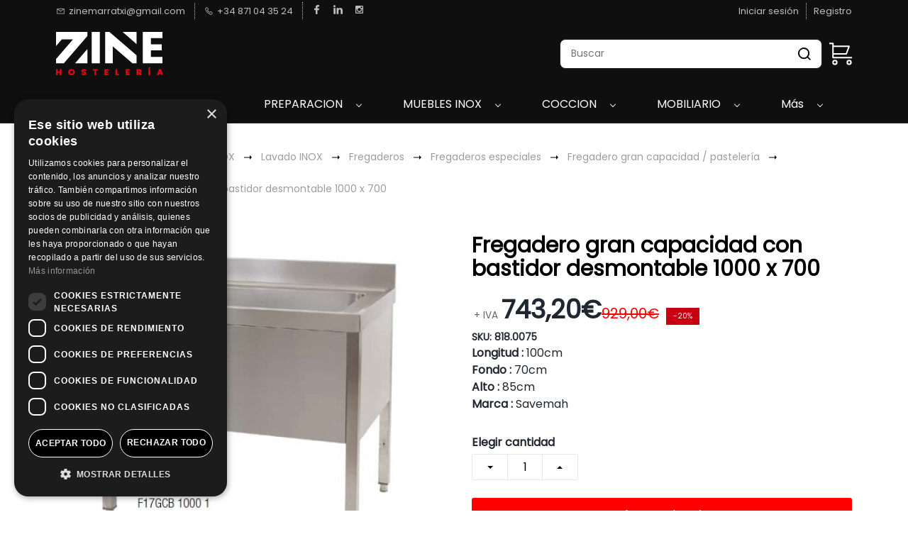

--- FILE ---
content_type: text/html;charset=UTF-8
request_url: https://www.zinehosteleria.com/products/fregaderos-gran-capacidad-con-bastidor-desmontable-f17gcb-1000-1/235778000001685842
body_size: 31659
content:
<!doctype html><html lang="es-ES" dir="ltr" data-nojs><head><title>Fregadero gran capacidad con bastidor desmontable 1000 x 700 - Alta Calidad y Eficiencia</title><meta name="viewport" content="width=device-width, initial-scale=1.0, shrink-to-fit=no"><meta http-equiv="Content-Type" content="text/html; charset=utf-8"/><meta name="generator" content="Zoho Commerce, https://www.zoho.com/commerce"/><meta name="description" content="El Fregadero gran capacidad con bastidor desmontable 1000 x 700 ofrece alta eficiencia y durabilidad, ideal para usos profesionales e industriales. a los mejores precios"/><meta name="keywords" content="fregadero gran capacidad con bastidor desmontable 1000 x 700 profesional en la Isla Baleares, fregadero gran capacidad con bastidor desmontable 1000 x 700 eficiente con productos especializados para profesionales de la hostelería, fregadero gran capacidad con bastidor desmontable 1000 x 700 alta calidad para la industria de la hostelería"/><link rel="icon" href="/favicon.png"/><meta property="og:type" content="product"/><meta property="og:url" content="https://www.zinehosteleria.com/products/fregaderos-gran-capacidad-con-bastidor-desmontable-f17gcb-1000-1/235778000001685842"/><meta property="og:product:product_link" content="https://www.zinehosteleria.com/products/fregaderos-gran-capacidad-con-bastidor-desmontable-f17gcb-1000-1/235778000001685842"/><meta property="og:title" content="Fregadero gran capacidad con bastidor desmontable 1000 x 700 - Alta Calidad y Eficiencia"/><meta property="og:site_name" content="ZINE HOSTELERÍA"/><meta property="og:image" content="https://www.zinehosteleria.com/product-images/Screenshot_56.jpg/235778000001685870/1100x1100"/><meta property="og:product:availability" content="instock"/><meta property="product:item_group_id" content="235778000001685842"/><meta property="og:product:price:currency" content="EUR"/><meta property="og:product:sale_price:currency" content="EUR"/><meta property="og:product:sale_price:amount" content="743.2"/><meta property="og:product:price:amount" content="929.0"/><meta name="twitter:card" content="summary_large_image"/><meta name="twitter:url" content="https://www.zinehosteleria.com/products/fregaderos-gran-capacidad-con-bastidor-desmontable-f17gcb-1000-1/235778000001685842"/><meta name="twitter:title" content="Fregadero gran capacidad con bastidor desmontable 1000 x 700 - Alta Calidad y Eficiencia"/><meta name="twitter:image" content="https://www.zinehosteleria.com/product-images/Screenshot_56.jpg/235778000001685870/1100x1100"/><meta name="twitter:description" content="El Fregadero gran capacidad con bastidor desmontable 1000 x 700 ofrece alta eficiencia y durabilidad, ideal para usos profesionales e industriales. a los mejores precios"/><link href="https://ecommerce-stratus.zohostratus.eu/IDC/css/zstore-core.css" rel="preload" type="text/css" as="style"><link href="https://ecommerce-stratus.zohostratus.eu/IDC/css/zstore-core.css" rel="stylesheet" type="text/css"><link rel="preconnect" href="//img.zohostatic.com"><link rel="preconnect" href="//static.zohocdn.com"><link rel="preconnect" href="//https://cdn3.zohoecommerce.com"><link href="https://cdn3.zohoecommerce.com/template/031eda68ec394b789c471c64fd61b4ba/stylesheets/style.css?v=1768577417366&storefront_domain=www.zinehosteleria.com" rel="preload" type="text/css" as="style"><link href="https://cdn3.zohoecommerce.com/template/031eda68ec394b789c471c64fd61b4ba/stylesheets/style.css?v=1768577417366&storefront_domain=www.zinehosteleria.com" rel="stylesheet" type="text/css"><link href="https://cdn3.zohoecommerce.com/template/031eda68ec394b789c471c64fd61b4ba/stylesheets/sub-style.css?v=1768577417366&storefront_domain=www.zinehosteleria.com" rel="preload" type="text/css" as="style"><link href="https://cdn3.zohoecommerce.com/template/031eda68ec394b789c471c64fd61b4ba/stylesheets/sub-style.css?v=1768577417366&storefront_domain=www.zinehosteleria.com" rel="stylesheet" type="text/css"><link rel="preload" type="text/css" href="//webfonts.zoho.eu/css?family=Libre Baskerville:400,700/Noto Sans:400,700/Poppins:400/Roboto:900,700,500,300,100,400,900i,700i,500i,400i,100i,300i/Playfair Display:900,700,400,900i,700i,400i/Raleway:900,800,700,600,500,300,200,100,400/Libre Baskerville:700,400/Inter:200,700,400/Arimo:400,700/Nunito/Source Sans Pro:100,300,400/Muli:100,300,400/Karla/Noto Sans:100,300,400/Arvo/Rubik:300,400,500,700,900/Abel/Architects Daughter:400/Caveat:400/Kalam:400/Gochi Hand:400/Marck Script:400/Iceland:400/Handlee:400/Bebas:400/Exo:400&amp;display=swap" as="style"><link rel="stylesheet" type="text/css" href="//webfonts.zoho.eu/css?family=Libre Baskerville:400,700/Noto Sans:400,700/Poppins:400/Roboto:900,700,500,300,100,400,900i,700i,500i,400i,100i,300i/Playfair Display:900,700,400,900i,700i,400i/Raleway:900,800,700,600,500,300,200,100,400/Libre Baskerville:700,400/Inter:200,700,400/Arimo:400,700/Nunito/Source Sans Pro:100,300,400/Muli:100,300,400/Karla/Noto Sans:100,300,400/Arvo/Rubik:300,400,500,700,900/Abel/Architects Daughter:400/Caveat:400/Kalam:400/Gochi Hand:400/Marck Script:400/Iceland:400/Handlee:400/Bebas:400/Exo:400&amp;display=swap"><link href="https://cdn3.zohoecommerce.com/zs-customcss.css?v=1768577417366&storefront_domain=www.zinehosteleria.com" rel="preload" type="text/css" as="style"><link href="https://cdn3.zohoecommerce.com/zs-customcss.css?v=1768577417366&storefront_domain=www.zinehosteleria.com" rel="stylesheet" type="text/css"><script>window.is_portal_site="true";</script><script type="application/javascript">window.zs_view="product";</script><script type="text/javascript">window.zs_resource_id='6964000001201213';window.zs_product={"product_id":"235778000001685842","name":"Fregadero gran capacidad con bastidor desmontable 1000 x 700","type":0,"handle":"fregaderos-gran-capacidad-con-bastidor-desmontable-f17gcb-1000-1","url":"/products/fregaderos-gran-capacidad-con-bastidor-desmontable-f17gcb-1000-1/235778000001685842","quick_look_url":"/products/fregaderos-gran-capacidad-con-bastidor-desmontable-f17gcb-1000-1/235778000001685842?quick_look=true","category_name":"Fregadero gran capacidad / pastelería","category_id":"235778000001187062","brand":"Savemah","status":true,"description":"<div style=\"color: inherit\">   <div>\u2022 Construidos totalmente en acero\n    Inox AISI 304 de&nbsp;<span style=\"color: inherit\">1mm. de\n  espesor.<\/span><\/div>   <div>\u2022 Peto trasero 100x20mm. y frontal de\n      65mm.<span style=\"color: inherit\">(en punto redondo radio\n  5mm.).<\/span><\/div>   <div>\u2022 Cubetas embutidas con protección\n  antisonora.<\/div>   <div>\u2022 Incluidos desagüe y tubo rebosadero.<\/div>\n    <div>     <br /><\/div>   <div>     <span\n  style=\"font-weight: bold\">BASTIDOR:<\/span><\/div>   <div>     <div\n      style=\"color: inherit\">       <div>\u2022 Construidos totalmente en\n        acero Inox.<\/div>       <div>\u2022 Altura del conjunto: fregadero\n        con bastidor 850mm.<\/div>       <div>\u2022 Bastidor en patas de tubo\n        de 40x40mm.&nbsp;<span style=\"color: inherit\">con pie regulable\n          en altura (acabado brillo).<\/span><\/div>       <div>\u2022 De muy\n        fácil montaje.<\/div>       <div>\u2022 Incluida tornillería.<\/div><\/div><\/div><\/div>","short_description":"Senos: 1<div>   <span style=\"font-weight: bold\">Dimensiones senos (mm)\n      -&nbsp;<span style=\"color: inherit\">ancho x fondo x\n    alto<\/span>:<\/span>&nbsp;<span style=\"color: inherit\">800 x 500 x 400<\/span><\/div>","has_variant_price":false,"has_variants":false,"is_out_of_stock":false,"label_price":929,"selling_price":743.2,"starts_with":743.2,"ends_with":743.2,"on_sale":false,"is_returnable":true,"is_stock_managed":true,"documents":[{"document_id":"235778000001685870","name":"Screenshot_56.jpg","is_featured":false,"attachment_order":0,"alter_text":"Fregaderos gran capacidad con bastidor desmontable F17GCB 1000 1"}],"images":[{"id":"235778000001685870","url":"/product-images/Screenshot_56.jpg/235778000001685870","title":"Fregaderos gran capacidad con bastidor desmontable F17GCB 1000 1","alternate_text":"Fregaderos gran capacidad con bastidor desmontable F17GCB 1000 1","order":1,"is_featured":false,"is_placeholder_image":false}],"attributes":[],"seo":{"description":"El Fregadero gran capacidad con bastidor desmontable 1000 x 700 ofrece alta eficiencia y durabilidad, ideal para usos profesionales e industriales. a los mejores precios","keyword":"fregadero gran capacidad con bastidor desmontable 1000 x 700 profesional en la Isla Baleares, fregadero gran capacidad con bastidor desmontable 1000 x 700 eficiente con productos especializados para profesionales de la hostelería, fregadero gran capacidad con bastidor desmontable 1000 x 700 alta calidad para la industria de la hostelería","title":"Fregadero gran capacidad con bastidor desmontable 1000 x 700 - Alta Calidad y Eficiencia"},"specification_group":[],"variants":[{"variant_id":"235778000001685838","options":[],"stock_available":0,"double_stock_available":0,"is_out_of_stock":false,"is_returnable":false,"selling_price":743.2,"label_price":929,"sku":"818.0075","isbn":"","mpn":"","upc":"","ean":"","price_brackets":[],"images":[{"id":"235778000001685870","url":"/product-images/Screenshot_56.jpg/235778000001685870","title":"Fregaderos gran capacidad con bastidor desmontable F17GCB 1000 1","alternate_text":"Fregaderos gran capacidad con bastidor desmontable F17GCB 1000 1","order":1,"is_featured":false,"is_placeholder_image":false}],"custom_fields":[{"customfield_id":"235778000005579032","field_type":"dropdown","label":"Condición","value":"","values":[],"display_value":"","options":["Nuevo","Segunda Mano"],"edit_on_store":false,"index":0,"is_mandatory":false,"is_enabled":true,"show_in_storefront":true,"show_in_pdf":false},{"customfield_id":"235778000005698001","field_type":"dropdown","label":"Tiempo de entrega aproximado","value":"3 días laborables","values":[],"display_value":"3 días laborables","options":["En Stock","3 días laborables","10 días laborables","15 días laborables","5 días laborables","Stock en central 5 días. De lo contrario 15 días.","7 días laborables","21 días laborables","Consultar"],"edit_on_store":false,"index":0,"is_mandatory":false,"is_enabled":true,"show_in_storefront":true,"show_in_pdf":false},{"customfield_id":"235778000016335001","field_type":"url","label":"Ficha","value":"","values":[],"display_value":"","options":[],"edit_on_store":false,"index":0,"is_mandatory":false,"is_enabled":true,"show_in_storefront":true,"show_in_pdf":false}],"is_available_for_purchase":true,"is_deliverable":true,"hide_add_to_cart":false,"show_add_to_quote":true,"hide_price":false,"product_type":"goods","is_wishlisted":false,"minimum_order_quantity":"","maximum_order_quantity":"","return_period_in_days":0,"is_combo_product":false,"manufacturer":"Savemah","package_details":{"length":100,"width":70,"height":85,"weight":0,"weight_unit":"kg","dimension_unit":"cm"},"is_stock_managed":true}],"tags":[{"id":"235778000000944197","name":"NUEVO","url":"/search-products?q=NUEVO&pf=6964000000582561_Estado_NUEVO"}],"bread_crumbs":[{"name":"Categorías","url":"/categories/todas/235778000006137431","is_selected":false},{"name":"EQUIPAMIENTO INOX","url":"/categories/mobiliario-e-inox/235778000000944143","is_selected":false},{"name":"Lavado INOX","url":"/categories/lavado-inox/235778000004200533","is_selected":false},{"name":"Fregaderos","url":"/categories/fregaderos-inox/235778000032553384","is_selected":false},{"name":"Fregaderos especiales","url":"/categories/fregaderos-especiales/235778000032608805","is_selected":false},{"name":"Fregadero gran capacidad / pastelería","url":"/categories/fregaderoscon-y-sin-bastidor-para-pasteleria/235778000001187062","is_selected":false},{"name":"Fregadero gran capacidad con bastidor desmontable 1000 x 700","url":"/products/fregaderos-gran-capacidad-con-bastidor-desmontable-f17gcb-1000-1/235778000001685842","is_selected":false}],"review_id":"6964000001201213","is_social_share_enabled":true,"social_share_options":{"align":"right","style":"05","show_count":"false"},"is_product_custom_fields_enabled":true,"is_product_review_enabled":false,"is_product_price_brackets_available":false,"is_input_custom_field_available":false,"unit":"pcs","is_available_for_purchase":true,"is_deliverable":true,"embed_js_url":"https://ecommerce-stratus.zohostratus.eu/IDC/js/zstore-embed.js","embed_css_url":"https://ecommerce-stratus.zohostratus.eu/IDC/css/zstore-embed.css","is_wishlisted":false,"manufacturer":""};window.zs_resource_url='/products/fregaderos-gran-capacidad-con-bastidor-desmontable-f17gcb-1000-1/235778000001685842';window.zs_site_resource_id = "6964000000002020";</script><script src="https://cdn3.zohoecommerce.com/zs-lang_es_ES.js?v=1768577417366&storefront_domain=www.zinehosteleria.com" defer></script><script src="https://ecommerce-stratus.zohostratus.eu/IDC/js/zstore-core.js" defer></script><script src="https://cdn3.zohoecommerce.com/template/031eda68ec394b789c471c64fd61b4ba/js/header.js?v=1768577417366&storefront_domain=www.zinehosteleria.com" defer></script><script src="https://cdn3.zohoecommerce.com/template/031eda68ec394b789c471c64fd61b4ba/js/eventhandler.js?v=1768577417366&storefront_domain=www.zinehosteleria.com" defer></script><script src="https://cdn3.zohoecommerce.com/template/031eda68ec394b789c471c64fd61b4ba/js/megamenu.js?v=1768577417366&storefront_domain=www.zinehosteleria.com" defer></script><script src="https://cdn3.zohoecommerce.com/template/031eda68ec394b789c471c64fd61b4ba/js/language-list.js?v=1768577417366&storefront_domain=www.zinehosteleria.com" defer></script><script src="https://cdn3.zohoecommerce.com/template/031eda68ec394b789c471c64fd61b4ba/js/store.js?v=1768577417366&storefront_domain=www.zinehosteleria.com" defer></script><script src="https://cdn3.zohoecommerce.com/template/031eda68ec394b789c471c64fd61b4ba/js/products-pagination.js?v=1768577417366&storefront_domain=www.zinehosteleria.com" defer></script><script>window.zs_data_center="Europe";</script><script>window.stand_alone_path="";</script><script>window.zs_rendering_mode="live";</script><script>window.is_social_share_enabled="true";</script><script src="https://ecommerce-stratus.zohostratus.eu/IDC/js/browser_compatibility.js" defer></script><script type="application/ld+json" id="schemagenerator">[{"@context":"http:\/\/schema.org\/","@type":"Organization","url":"https:\/\/www.zinehosteleria.com","logo":"https:\/\/www.zinehosteleria.com\/Logo_Zine_web.png","sameAs":["https:\/\/es-la.facebook.com\/zinemaquinariadehosteleria\/","https:\/\/www.linkedin.com\/company\/zine-hosteler%C3%ADa\/","https:\/\/www.instagram.com\/zinehosteleria\/"]},{"@context":"http:\/\/schema.org","@type":"BreadcrumbList","itemListElement":[{"@type":"ListItem","position":1,"item":{"@id":"https:\/\/www.zinehosteleria.com\/categories\/todas\/235778000006137431","name":"Categorías"}},{"@type":"ListItem","position":2,"item":{"@id":"https:\/\/www.zinehosteleria.com\/categories\/mobiliario-e-inox\/235778000000944143","name":"EQUIPAMIENTO INOX"}},{"@type":"ListItem","position":3,"item":{"@id":"https:\/\/www.zinehosteleria.com\/categories\/lavado-inox\/235778000004200533","name":"Lavado INOX"}},{"@type":"ListItem","position":4,"item":{"@id":"https:\/\/www.zinehosteleria.com\/categories\/fregaderos-inox\/235778000032553384","name":"Fregaderos"}},{"@type":"ListItem","position":5,"item":{"@id":"https:\/\/www.zinehosteleria.com\/categories\/fregaderos-especiales\/235778000032608805","name":"Fregaderos especiales"}},{"@type":"ListItem","position":6,"item":{"@id":"https:\/\/www.zinehosteleria.com\/categories\/fregaderoscon-y-sin-bastidor-para-pasteleria\/235778000001187062","name":"Fregadero gran capacidad \/ pastelería"}},{"@type":"ListItem","position":7,"item":{"@id":"https:\/\/www.zinehosteleria.com\/products\/fregaderos-gran-capacidad-con-bastidor-desmontable-f17gcb-1000-1\/235778000001685842","name":"Fregadero gran capacidad con bastidor desmontable 1000 x 700"}}]},{"@context":"http:\/\/schema.org\/","@type":"Product","name":"Fregadero gran capacidad con bastidor desmontable 1000 x 700","additionalProperty":[{"@type":"PropertyValue","propertyID":"item_group_id","value":"235778000001685842"}],"image":["https:\/\/www.zinehosteleria.com\/product-images\/Screenshot_56.jpg\/235778000001685870\/1100x1100"],"productID":"235778000001685838","description":"El Fregadero gran capacidad con bastidor desmontable 1000 x 700 ofrece alta eficiencia y durabilidad, ideal para usos profesionales e industriales. a los mejores precios","sku":"818.0075","gtin13":"","mpn":"","gtin12":"","brand":"Savemah","offers":{"@type":"Offer","price":743.2,"priceCurrency":"EUR","availability":"InStock","url":"https:\/\/www.zinehosteleria.com\/products\/fregaderos-gran-capacidad-con-bastidor-desmontable-f17gcb-1000-1\/235778000001685842"}}]</script><!-- Google Tag Manager --><script>(function(w,d,s,l,i){w[l]=w[l]||[];w[l].push({'gtm.start':new Date().getTime(),event:'gtm.js'});var f=d.getElementsByTagName(s)[0],j=d.createElement(s),dl=l!='dataLayer'?'&l='+l:'';j.async=true;j.src='https://www.googletagmanager.com/gtm.js?id='+i+dl;f.parentNode.insertBefore(j,f);})(window,document,'script','dataLayer','GTM-KNHN6T4');</script><!-- End Google Tag Manager --><script async src='https://www.googletagmanager.com/gtag/js?id=AW-847502066'></script><script>window.dataLayer = window.dataLayer || [];function gtag(){dataLayer.push(arguments);}gtag('js', new Date());gtag('config', 'AW-847502066');</script><script>
//hi
function addingCustomText(){
  const custom_text = " + IVA "; // espacio delante
  const priceContainer = document.querySelectorAll("[data-zs-selling-price]");
  priceContainer.forEach(priceTag => {
    // evita duplicados
    const next = priceTag.nextElementSibling;
    if (next && next.classList && next.classList.contains("iva-text")) return;

    const custom_text_elem = document.createElement("span");
    custom_text_elem.className = "iva-text";
    custom_text_elem.textContent = custom_text;
    priceTag.insertAdjacentElement("afterend", custom_text_elem);
  });
}
document.addEventListener("zs-event-get-products-list-success", addingCustomText);
document.addEventListener("quickview:opened", addingCustomText);
document.addEventListener("DOMContentLoaded", () => setTimeout(addingCustomText, 2000));
</script><script>
  document.addEventListener('DOMContentLoaded', runPlusOnce);
  document.addEventListener('zs-event-get-products-list-success', runPlusOnce);
  document.addEventListener('zs-event-page-changed', runPlusOnce);

  function runPlusOnce(){
    // Limpia plus anteriores
    document.querySelectorAll('.filter-plus').forEach(n => n.remove());

    // 1) Encuentra el <li> que corresponde a la categoría activa en el panel izquierdo
    const activeA = document.querySelector('.theme-left-panel .theme-facet-list a.active-cat');
    if(!activeA) return;
    const activeLi = activeA.closest('li');
    if(!activeLi) return;

    // 2) Si el <li> activo TIENE hijos visibles, el + va en ÉL;
    // si NO tiene hijos, el + va en su PADRE (el último que sí tiene hijos)
    let targetLi = activeLi;
    const hasChildren = !!activeLi.querySelector(':scope > ul > li');
    if(!hasChildren){
      const parentLi = activeLi.parentElement ? activeLi.parentElement.closest('li') : null;
      if(parentLi) targetLi = parentLi;
    }

    // 3) Sólo añadimos + si realmente tiene hijos (submenú)
    if(!targetLi.querySelector(':scope > ul > li')) return;

    const textEl = targetLi.querySelector(':scope > .theme-product-filter-text');
    const countEl = targetLi.querySelector(':scope > .theme-product-filter-count');
    if(!textEl || countEl) return; // si tiene contador, no añadimos +

    // 4) Inserta el “+” sólo en el target calculado
    const plus = document.createElement('span');
    plus.className = 'filter-plus';
    plus.textContent = '+';
    plus.setAttribute('aria-hidden','true');
    textEl.appendChild(plus);
  }
</script><style> /* pequeño espaciado para el "+" */ .theme-product-filter-text .filter-plus{ margin-left: 6px; font-weight: 700; opacity: .9; } </style><script type="application/javascript">
  /* Snippet to display Product idenfiers , dimensions and weight in product details page */

  let infoJSON = {
      "lengthLabel":"Longitud",
      "widthLabel":"Fondo",
      "heightLabel":"Alto",
      "weightLabel":"Peso",
      "brandLabel":"Marca"
  }

  function showProductIdentifiersAndDimensions(product) {
      var product_container = document.querySelector('[data-zs-product-id="' + window.zs_product.product_id + '"]');
      var price_container_array = product_container.querySelectorAll("[data-zs-pricings][data-zs-variant-id]");
      for (var i = 0; i < price_container_array.length; i++) {
          var variants = product.variants;
          var variant_id = price_container_array[i].getAttribute("data-zs-variant-id");
          if (!window.zs_product.has_variants) {
              price_container_array[i].style.display = "block";
          }
          for (var j = 0; j < variants.length; j++) {
              if (variants[j].variant_id == variant_id) {

                  /* Adding Dimensions - Length,Width,Height and weight */
                  addDimension(variants[j].package_details, price_container_array[i]);
              }
          }
      }

  }


  function addDimension(package_details, main_container) {
      if (package_details) {
          if(package_details.length != ""){
              addParagraphElement(infoJSON.lengthLabel,package_details.length + package_details.dimension_unit,main_container);
          }
          if(package_details.width != ""){
              addParagraphElement(infoJSON.widthLabel,package_details.width + package_details.dimension_unit,main_container);
          }
          if(package_details.height != ""){
              addParagraphElement(infoJSON.heightLabel,package_details.height + package_details.dimension_unit,main_container);
          }
          if(package_details.weight != ""){
              addParagraphElement(infoJSON.weightLabel,package_details.weight + package_details.weight_unit,main_container);
          }
          if(window.zs_product.brand != ""){
              addParagraphElement(infoJSON.brandLabel,window.zs_product.brand,main_container);
          }
      }
  }

  function addParagraphElement(title,content,main_container) {
      var paragraph_elem = document.createElement("p");
      paragraph_elem.style = "font-size:16px;padding-top:0.5rem;";
      paragraph_elem.innerHTML = "<b>"+title+"&nbsp;:&nbsp;</b>" + content;
      main_container.appendChild(paragraph_elem);
  }

  function getProductDetails(product_id) {
      $X.get({
          url: window.origin + "/zos-api/products/" + product_id,
          handler: function(args) {
              var response = JSON.parse(this.responseText);
              if (response.code == 0) {
                  showProductIdentifiersAndDimensions(response.product);
              }
          }
      });
  }

  function productPageOnLoad() {
      if (window.zs_view == "product") {
          getProductDetails(zs_product.product_id);
      }
  }

  window.addEventListener("load", productPageOnLoad);
</script><script>
  var customFieldValue1 = "Second Hand";
  var customFieldValue2 = "Segunda Mano";
  document.addEventListener("DOMContentLoaded", function(){
    if(window.zs_view == "product") {
      let displayValue = document.querySelectorAll("[data-zs-customfield-display-value]");
      displayValue.forEach(value => {
        if(value.textContent.trim().toLowerCase() === customFieldValue1.trim().toLowerCase() || value.textContent.trim().toLowerCase() === customFieldValue2.trim().toLowerCase()){
          showAvailableStock();
        }
      })
    }
    function showAvailableStock(){
      var price_container_array = document.querySelectorAll("[data-zs-pricings][data-zs-variant-id]");
      if (price_container_array.length === 1) {
        price_container_array[0].style.display = "block";
      }
      for(var i=0; i< price_container_array.length; i++) {
        var variants = window.zs_product.variants;
        var variant_id = price_container_array[i].getAttribute("data-zs-variant-id");
        for(var j = 0; j < variants.length; j++) {
          if(variants[j].variant_id == variant_id) {
            var paragraph_elem = document.createElement("P");
            paragraph_elem.setAttribute("data-stock-available","");
            paragraph_elem.style="margin-top: 30px; font-weight: bold; font-size: 14px;";
            var text_elem = document.createTextNode("Stock disponible : "+variants[j].stock_available);
            paragraph_elem.appendChild(text_elem);
            price_container_array[i].appendChild(paragraph_elem);
          }
        }
      }
    }
  })
</script><script>
  var segunda = 'SEGUNDA MANO';
  var secondHand = "SECOND HAND";
  var inStock = "En Stock";
  document.addEventListener("DOMContentLoaded", function(){
      let tags = document.querySelectorAll(".theme-product-tag-name");
      tags.forEach(tag => {
          if(!(tag.textContent === secondHand || segunda)){
              let customFileds = document.querySelectorAll("[data-zs-customfield-display-value]");
                  customFileds.forEach(customFiled => {
                      if(customFiled.textContent.trim() === inStock.trim()){
                          let parentElement = customFiled.parentElement;
                          parentElement.style.display = "none";
                      }
                  })
          }
      })
  })
</script><script>
  function showSKUInProductPage(){
    var price_container_array =  document.querySelectorAll("[data-zs-pricings][data-zs-variant-id]");
       for(var i=0; i< price_container_array.length; i++) {
          var variants = window.zs_product.variants;
          var variant_id = price_container_array[i].getAttribute("data-zs-variant-id");
          for(var j = 0; j < variants.length; j++) {
             if(variants[j].variant_id == variant_id) {
                   /* Adding div for SKU */
                  if(variants[j].sku != "") {
                       var paragraph_elem_1 = document.createElement("P");
                       paragraph_elem_1.style="margin-top:10px;font-weight:bold;font-size:14px;";
                       var sku_elem = document.createTextNode("SKU: "+variants[j].sku);
                       paragraph_elem_1.appendChild(sku_elem);
                       if(!zs_product.has_variants){
                          price_container_array[i].style.display = "block";
                       }
                       price_container_array[i].appendChild(paragraph_elem_1);
                   }
              }
          }
      }
  }

  function showSKU(){
    if(window.zs_view == "product"){
      showSKUInProductPage();
    }
  }

  window.addEventListener("load", showSKU);
</script><script src="https://cdn-eu.pagesense.io/js/20082853933/999aef1f70f34033a482c695f6f80167.js"></script><script type="text/javascript" src='https://crm.zoho.eu/crm/javascript/zcga.js'> </script><script>
  var userInput = {
      recomProdCount: 4
  }
  var productId, recomProdContainer;
  function recommendedProductsCategoryBased() {
      if (window.zs_view === 'product') {
          let category_id = zs_product.category_id;
          productId = zs_product.product_id;
          recomProdContainer = document.querySelector("[data-zs-recommended-products]");
          if (recomProdContainer.querySelector(".zprow")) {
              recomProdContainer.querySelector(".zprow").remove();
          }
          getRecommendedProducts(category_id);

      }
      function getRecommendedProducts(category_id) {
          $X.get({
              url: window.location.origin + `/api/product-list?page_number=1&sort_by=popularity&is_filters=true&send_facet=false&type=categories&send_ticket=true&id=` + category_id,
              handler: function () {
                  var res = JSON.parse(this.responseText);
                  let productListContent = res.payload.product_list_content;
                  let recommendedDiv = document.createElement("div");
                  recommendedDiv.classList.add("zprow", "zs-recommenedProducts");
                  recommendedDiv.innerHTML = productListContent;
                  processRecommendedCount(recommendedDiv);
                  processImgAttributes(recommendedDiv);
                  recomProdContainer.appendChild(recommendedDiv);
              }
          })
      }
  }

  function processRecommendedCount(recommendedDiv) {
      let products = Array.from(recommendedDiv.querySelectorAll("[data-zs-product-id]"));
      for (let i = 0; i < products.length; i++) {
          let product = products[i];
          let productId = product.getAttribute("data-zs-product-id");
          if (zs_product.product_id === productId) {
              product.style.display = "none";
              break; 
          }
      }
      let visibleProducts = products.filter(product => product.style.display !== "none");
      visibleProducts.forEach((product, index) => {
          if (index < userInput.recomProdCount) {
              product.style.display = "block";
          } else {
              product.style.display = "none";
          }
      });

  }

  function processImgAttributes(recommendedDiv) {
      let imgTags = recommendedDiv.getElementsByTagName('img');
      for (let i = 0; i < imgTags.length; i++) {
          let imgDataSrc = imgTags[i].getAttribute('data-src');
          if (imgDataSrc) {
              imgTags[i].setAttribute('src', imgDataSrc);
              imgTags[i].style.display = "block";
          }
      }
  }
  document.addEventListener("zp-event-recommended-products-loaded", recommendedProductsCategoryBased);
</script><script data-zs-snippet="Adds '+' to all filters without a count recursively">
document.addEventListener("DOMContentLoaded", () => {
    function processLi(li) {
        const textEl = li.querySelector(":scope > .theme-product-filter-text");
        const countEl = li.querySelector(":scope > .theme-product-filter-count"); // only direct child

        if (textEl && !countEl && !textEl.querySelector(".filter-plus")) {
            const plus = document.createElement("span");
            plus.textContent = "+";
            plus.classList.add("filter-plus");
            plus.setAttribute("aria-hidden", "true");
            plus.setAttribute("role", "presentation");
            textEl.appendChild(plus);
        }

        li.querySelectorAll(":scope > ul > li").forEach(childLi => processLi(childLi));
    }

    document.querySelectorAll("[data-zs-filter-container] .theme-product-filter-option-container > ul > li")
        .forEach(li => processLi(li));

});
</script><link rel="canonical" href="https://www.zinehosteleria.com/products/fregaderos-gran-capacidad-con-bastidor-desmontable-f17gcb-1000-1/235778000001685842"/><!-- Facebook Pixel Code --><script>!function(f,b,e,v,n,t,s)
  {if(f.fbq)return;n=f.fbq=function(){n.callMethod?
  n.callMethod.apply(n,arguments):n.queue.push(arguments)};
  if(!f._fbq)f._fbq=n;n.push=n;n.loaded=!0;n.version='2.0';
  n.queue=[];t=b.createElement(e);t.async=!0;
  t.src=v;s=b.getElementsByTagName(e)[0];
  s.parentNode.insertBefore(t,s)}(window, document,'script',
  'https://connect.facebook.net/en_US/fbevents.js');
  fbq('init', '1280749312672333');
  fbq('track', 'PageView');</script><noscript><img height="1" width="1" style="display:none;" src="https://www.facebook.com/tr?id=1280749312672333&ev=PageView&noscript=1"/></noscript><!-- End Facebook Pixel Code --></head><body><!-- Google Tag Manager (noscript) --><noscript><iframe src="https://www.googletagmanager.com/ns.html?id=GTM-KNHN6T4" height="0" width="0" style="display:none;visibility:hidden;"></iframe></noscript><!-- End Google Tag Manager (noscript) --><div	
 data-headercontainer="zptheme-data-headercontainer" class="zpheader-style-07 "><div class="theme-header-topbar zpdark-header-portion" data-dark-part-applied="true" data-theme-topbar="zptheme-topbar"><div class="zpcontainer"><div data-topbarinfo-position="zptheme-topbarinfo-position"><div class="theme-topbar-contact-info theme-verticalheader-top-space" data-contact-info="zptheme-contact-info"><ul data-contact-info-inner="zptheme-contact-info-inner"><li class="theme-topbar-info"><a href="mailto:zinemarratxi@gmail.com"><span class="theme-topbar-info-icon" data-zs-contact-mail-icon><svg viewBox="0 0 512 513.5" xmlns="http://www.w3.org/2000/svg"><path d="M48 128h16 384 16v16 256 16h-16-384-16v-16-256-16z m69 32l139 92.5 139-92.5h-278z m-37 14v210h352v-210l-167 111.5-9 5.5-9-5.5z"/></svg></span><span class="theme-topbar-info-icon-text" data-zs-contact-mail-text>zinemarratxi@gmail.com</span></a></li><li class="theme-topbar-info"><a href="tel:+34 871 04 35 24"><span class="theme-topbar-info-icon" data-zs-contact-phone-icon><svg viewBox="0 0 512 513.5" xmlns="http://www.w3.org/2000/svg"><path d="M138.5 48c8.376 0 16.6562 3.0244 23.5 8.5l1 0.5 0.5 0.5 64 66 1.5 1.5-0.5 0.5c14.1738 13.2119 13.9678 35.5322 0.5 49l-32 32c4.9189 11.2773 18.3291 40.0186 44.5 65 26.3584 25.1602 53.9316 39.4668 65.5 45l31.5-31.5 0.5-0.5c13.2793-13.2793 36.7207-13.2793 50 0l0.5 1 65 65c13.2793 13.2793 13.2793 36.2207 0 49.5l-49.5 49.5-0.5 0.5-0.5 0.5c-15.0107 12.8672-36.04 17.4863-55.5 11h-0.5c-37.5488-14.6934-113.509-48.0088-181.5-116-67.7266-67.7266-102.448-142.659-116-181.5-0.0352-0.0996 0.0342-0.4004 0-0.5-6.7031-18.4336-1.915-39.7383 13.5-54l-0.5-0.5 50-51.5 0.5-0.5 1-0.5c6.8438-5.4756 15.124-8.5 23.5-8.5z m0 32c-1.1719 0-2.3438 0.5752-3.5 1.5l-48.5 49.5-0.5 0.5-0.5 0.5c-5.6738 4.8633-7.4394 14.4932-5 21 12.1201 34.8467 45.1992 106.699 108.5 170 62.7842 62.7842 133.224 93.7607 169.5 108 9.3408 3.1133 17.1113 1.833 24.5-4.5l49-49c2.7207-2.7207 2.7207-1.7793 0-4.5l-65.5-65.5c-2.7207-2.7207-2.2793-2.7207-5 0l-40 40-7.5 7.5-10-4.5s-43.8311-18.5518-81-52.5l-3.5-3c-38.5947-36.8408-57-86-57-86l-3.5-10 7.5-7 40-40c1.9658-1.9658 0.874-3.6006 1-3.5l-0.5-0.5-1-1-64-65.5c-1.1563-0.9248-2.3281-1.5-3.5-1.5z"/></svg></span><span class="theme-topbar-info-icon-text" data-zs-contact-phone-text>+34 871 04 35 24</span></a></li></ul></div>
</div><div class="theme-socialicon-parent " data-socialicon-parent="zptheme-socialicon-parent"><ul class="theme-scoialicon-inner-parent" data-socialicon-inner-parent="zptheme-socialicon-inner-parent"><li class="theme-socialicon-list"><a href="https://es-la.facebook.com/zinemaquinariadehosteleria/" target="_blank" class="theme-facebook-container" data-zs-social-profile-link><svg viewBox="0 0 53 97" xmlns="http://www.w3.org/2000/svg" xmlns:xlink="http://www.w3.org/1999/xlink"><path d="M50.089,0.02 L37.624,0 C23.62,0 14.57,9.285 14.57,23.656 L14.57,34.563 L2.037,34.563 C0.954,34.563 0.077,35.441 0.077,36.524 L0.077,52.327 C0.077,53.41 0.955,54.287 2.037,54.287 L14.57,54.287 L14.57,94.163 C14.57,95.246 15.447,96.123 16.53,96.123 L32.882,96.123 C33.965,96.123 34.842,95.245 34.842,94.163 L34.842,54.287 L49.496,54.287 C50.579,54.287 51.456,53.41 51.456,52.327 L51.462,36.524 C51.462,36.004 51.255,35.506 50.888,35.138 C50.521,34.77 50.021,34.563 49.501,34.563 L34.842,34.563 L34.842,25.317 C34.842,20.873 35.901,18.617 41.69,18.617 L50.087,18.614 C51.169,18.614 52.046,17.736 52.046,16.654 L52.046,1.98 C52.046,0.899 51.17,0.022 50.089,0.02 L50.089,0.02 Z"></path></svg></a></li><li class="theme-socialicon-list"><a href="https://www.linkedin.com/company/zine-hosteler%C3%ADa/" target="_blank" class="theme-linkedin-container" data-zs-social-profile-link><svg xmlns="http://www.w3.org/2000/svg" xmlns:xlink="http://www.w3.org/1999/xlink" viewBox="0 0 430.117 430.117"><path d="M430.117,261.543V420.56h-92.188V272.193c0-37.271-13.334-62.707-46.703-62.707 c-25.473,0-40.632,17.142-47.301,33.724c-2.432,5.928-3.058,14.179-3.058,22.477V420.56h-92.219c0,0,1.242-251.285,0-277.32h92.21 v39.309c-0.187,0.294-0.43,0.611-0.606,0.896h0.606v-0.896c12.251-18.869,34.13-45.824,83.102-45.824 C384.633,136.724,430.117,176.361,430.117,261.543z M52.183,9.558C20.635,9.558,0,30.251,0,57.463 c0,26.619,20.038,47.94,50.959,47.94h0.616c32.159,0,52.159-21.317,52.159-47.94C103.128,30.251,83.734,9.558,52.183,9.558z M5.477,420.56h92.184v-277.32H5.477V420.56z"/></svg></a></li><li class="theme-socialicon-list"><a href="https://www.instagram.com/zinehosteleria/" target="_blank" class="theme-instagram-container" data-zs-social-profile-link><svg viewBox="0 0 1792 1792" xmlns="http://www.w3.org/2000/svg"><path d="M1490 1426v-648h-135q20 63 20 131 0 126-64 232.5t-174 168.5-240 62q-197 0-337-135.5t-140-327.5q0-68 20-131h-141v648q0 26 17.5 43.5t43.5 17.5h1069q25 0 43-17.5t18-43.5zm-284-533q0-124-90.5-211.5t-218.5-87.5q-127 0-217.5 87.5t-90.5 211.5 90.5 211.5 217.5 87.5q128 0 218.5-87.5t90.5-211.5zm284-360v-165q0-28-20-48.5t-49-20.5h-174q-29 0-49 20.5t-20 48.5v165q0 29 20 49t49 20h174q29 0 49-20t20-49zm174-208v1142q0 81-58 139t-139 58h-1142q-81 0-139-58t-58-139v-1142q0-81 58-139t139-58h1142q81 0 139 58t58 139z"/></svg></a></li></ul></div>
<div data-theme-portal="zptheme-portal" class="theme-portal-login "><div class="theme-portal-container" data-portal-loggedout style="display:block;"><div class="theme-portal-content"><a data-portal-signin href="javascript:;">Iniciar sesión</a></div>
<div class="theme-portal-content"><a data-portal-signup href="javascript:;">Registro</a></div>
</div><div class="theme-portal-container" data-portal-loggedin style="display:none;"><div class="theme-portal-content theme-portal-username-content"><a class="theme-user-name-dropdown" data-portal-profile href="javascript:;"><span class="theme-portal-username" data-portal-user-name></span><span class="theme-user-profile-down-arrow"></span></a><ul class="theme-username-dropdown-list" data-zs-portal-user-dropdown><li data-zs-portal-profile><a href="/account/profile">Mi perfil</a></li><li data-zs-portal-myorders><a href="/account/orders">Mis pedidos</a></li><li data-zs-portal-addressbook><a href="/account/address">Agenda de contactos</a></li></ul></div>
<div class="theme-portal-content"><a data-portal-logout href="javascript:;">Cerrar sesión</a></div>
</div></div></div></div><div class="theme-header zpdark-header-portion" data-dark-part-applied="true" data-banner-base-header="theme-banner-base-header"><div class="zpcontainer"><div data-zs-branding class="theme-branding-info " data-theme-branding-info="zptheme-branding-info"><div data-zs-logo-container class="theme-logo-parent "><a href="/"><img data-zs-logo src="/Logo_Zine_web.png" alt="ZINE HOSTELERÍA" style="height:61px;width:150px;"/></a></div>
</div><div class="theme-navigation-and-icons " data-search-cart-position-non-responsive="zptheme-search-cart-position-non-responsive"><div class="theme-search-and-mini-cart-group" data-theme-search-cart-group="zptheme-search-cart-group"><div class="theme-search theme-search-and-mini-cart-group-item" data-zs-search-container><div class="theme-search-field-container theme-search-field-container-07" data-search="zptheme-search-container"><form method="get" action="/search-products"><input type="text" name="q" placeholder="Buscar" autofocus data-search-input="zptheme-search-input" data-zs-search-input/><input class="theme-search-go-input" type="submit" name="" class="theme-search-go" data-zs-search="" value=""/><span class="theme-search-go-icon" data-zs-search-icon><svg viewBox="0 0 18 18" xmlns="http://www.w3.org/2000/svg"><path d="M8.111.5a7.611 7.611 0 015.724 12.628l3.385 3.385a.5.5 0 01-.638.765l-.069-.058-3.385-3.385A7.611 7.611 0 118.11.5zm0 1a6.611 6.611 0 104.393 11.552.499.499 0 01.548-.55A6.611 6.611 0 008.112 1.5z" fill-rule="nonzero"/></svg></span><div class="theme-search-loader-dots" data-theme-search-loader-dots><span></span></div>
</form></div></div><div class="theme-mini-cart theme-search-and-mini-cart-group-item" data-zs-cart-iconcount-container data-zs-view-cart><span class="theme-minicart-icon theme-carticon-headerseven-style-02" data-zs-cart-icon><svg width="24" height="24" viewBox="0 0 24 24" xmlns="http://www.w3.org/2000/svg"><g id="Artboard-Copy-64" stroke="none" stroke-width="1" fill="none" fill-rule="evenodd"><path d="M6 18.25a2.75 2.75 0 110 5.5 2.75 2.75 0 010-5.5zm15 0a2.75 2.75 0 110 5.5 2.75 2.75 0 010-5.5zm-15 1.5a1.25 1.25 0 100 2.5 1.25 1.25 0 000-2.5zm15 0a1.25 1.25 0 100 2.5 1.25 1.25 0 000-2.5zM4 .25a.75.75 0 01.743.648L4.75 1v2.25H21a.75.75 0 01.732.915l-.03.098-3 8a.75.75 0 01-.6.48L18 12.75H4.75v2.5H24v1.5H4a.75.75 0 01-.743-.648L3.25 16V1.75H0V.25h4zm15.917 4.5H4.75v6.5h12.729l2.438-6.5z" id="Combined-Shape" fill-rule="nonzero"/></g></svg><span class="theme-mini-cart-count" data-zs-view-cart-count>0</span></span></div>
</div></div></div><div class="theme-responsive-menu-area theme-navigation-and-icons theme-responsive-menu-area-style-03 zpcontainer theme-hide-burgericon-cart-mobile"><div class="theme-responsive-menu-container" data-zp-burger-clickable-area="mymenu1"><span class="theme-burger-icon" data-zp-theme-burger-icon="mymenu1"></span></div>
<div class="theme-responsive-menu theme-menu-area" data-zp-responsive-container="mymenu1"></div>
</div><div class="theme-responsive-search-cart-style-07"><div class="theme-navigation-and-icons theme-search-minicart-responsive" data-search-cart-position-responsive="zptheme-search-cart-position-responsive"></div>
</div></div><div data-megamenu-content-container class="theme-header zpdark-header-portion zpheader-style-navigation-07 " data-header="none" data-dark-part-applied="true" data-banner-base-header="theme-banner-base-header"><div class="zpcontainer"><div class="theme-navigation-and-icons"><div class="theme-menu-area" data-zp-nonresponsive-container="mymenu1"><div class="theme-menu " data-nav-menu-icon-width=20 data-nav-menu-icon-height=20 data-sub-menu-icon-height=20 data-sub-menu-icon-width=20 data-mega-menu-icon-width=20 data-mega-menu-icon-height=20 data-non-res-menu='zptheme-menu-non-res' data-zp-theme-menu="id: mymenu1 ;active: theme-menu-selected; maxitem:5;position: theme-sub-menu-position-change; orientation: horizontal; submenu: theme-sub-menu; moretext: Más; nonresponsive-icon-el: theme-non-responsive-menu; responsive-icon-el: theme-responsive-menu; burger-close-icon: theme-close-icon; animate-open: theme-toggle-animate; animate-close: theme-toggle-animate-end;open-icon: theme-submenu-down-arrow; close-icon: theme-submenu-up-arrow; root-icon: theme-submenu-down-arrow; subtree-icon: theme-submenu-right-arrow;"><ul data-zs-menu-container><li data-megamenu="6964000006601259"><a href="/categories/frio/235778000000944086" target="_self"><span class="theme-menu-content "><span class="theme-menu-name" data-theme-menu-name="FRIO">FRIO</span></span><span class="theme-sub-li-menu theme-non-responsive-menu theme-submenu-down-arrow"></span><span class="theme-sub-li-menu theme-responsive-menu theme-submenu-down-arrow"></span></a><ul class="theme-sub-menu" data-zs-submenu-container style="display:none;"><div data-megamenu-content="6964000006601259" data-megamenu-direction="below" class="zpmm zpmm-container-style-02"><div class="zpcontainer"><div class="zpmm-inner"><div class="zprow zpalign-items- zpjustify-content- seperator-divider"><div class="zpelem-col zpcol-md-3 zpcol-sm-12 zpalign-self-"><!-- title --><div class="zpmm-element zpmm-title "><a class="zpmm-element-anchor"><span class="zpmm-element-menu-content "><span class="zpmm-element-textcontent">+ BAJOMOSTRADORES</span></span></a></div>
<!-- title end --><!-- text --><div class="zpmm-element zpmm-text "><a class="zpmm-element-anchor" href="/categories/bajomostradores-puerta-opaca/235778000032238875" target="_self"><span class="zpmm-element-menu-content "><span class="zpmm-element-textcontent">Con Puerta Opaca</span></span></a></div>
<!-- text end --><!-- text --><div class="zpmm-element zpmm-text "><a class="zpmm-element-anchor" href="/categories/bajomostradores-puerta-de-cristal/235778000032238885" target="_self"><span class="zpmm-element-menu-content "><span class="zpmm-element-textcontent">Con Puerta de Cristal</span></span></a></div>
<!-- text end --><!-- text --><div class="zpmm-element zpmm-text "><a class="zpmm-element-anchor" href="/categories/bajomostradores-doble-acceso/235778000032257251" target="_self"><span class="zpmm-element-menu-content "><span class="zpmm-element-textcontent">Con Doble acceso</span></span></a></div>
<!-- text end --><!-- text --><div class="zpmm-element zpmm-text "><a class="zpmm-element-anchor" href="/categories/bajo-mostradores-para-pizza-y-ensalada/235778000005666001" target="_self"><span class="zpmm-element-menu-content "><span class="zpmm-element-textcontent">Para Pizza y Ensalada</span></span></a></div>
<!-- text end --><!-- title --><div class="zpmm-element zpmm-title "><a class="zpmm-element-anchor"><span class="zpmm-element-menu-content "><span class="zpmm-element-textcontent">+ BAJOMOSTRADORES CON FREGADERO</span></span></a></div>
<!-- title end --><!-- text --><div class="zpmm-element zpmm-text "><a class="zpmm-element-anchor" href="/categories/bajo-mostradores-con-fregadero-fondo-60/235778000006137135" target="_self"><span class="zpmm-element-menu-content "><span class="zpmm-element-textcontent">Fondo 60</span></span></a></div>
<!-- text end --><!-- text --><div class="zpmm-element zpmm-text "><a class="zpmm-element-anchor" href="/categories/bajo-mostradores-con-fregadero-fondo-70/235778000006137423" target="_self"><span class="zpmm-element-menu-content "><span class="zpmm-element-textcontent">Fondo 70</span></span></a></div>
<!-- text end --><!-- title --><div class="zpmm-element zpmm-title "><a class="zpmm-element-anchor"><span class="zpmm-element-menu-content "><span class="zpmm-element-textcontent">+ FRENTE MOSTRADORES</span></span></a></div>
<!-- title end --><!-- text --><div class="zpmm-element zpmm-text "><a class="zpmm-element-anchor" href="/categories/frente-mostradores-con-puerta-opaca/235778000032218180" target="_self"><span class="zpmm-element-menu-content "><span class="zpmm-element-textcontent">Con puerta opaca</span></span></a></div>
<!-- text end --><!-- text --><div class="zpmm-element zpmm-text "><a class="zpmm-element-anchor" href="/categories/frente-mostradores-con-pueta-de-cristal/235778000032218186" target="_self"><span class="zpmm-element-menu-content "><span class="zpmm-element-textcontent">Con puerta de cristal</span></span></a></div>
<!-- text end --></div><div class="zpelem-col zpcol-md-3 zpcol-sm-12 zpalign-self-"><!-- title --><div class="zpmm-element zpmm-title "><a class="zpmm-element-anchor"><span class="zpmm-element-menu-content "><span class="zpmm-element-textcontent">+ BEBIDAS</span></span></a></div>
<!-- title end --><!-- text --><div class="zpmm-element zpmm-text "><a class="zpmm-element-anchor" href="/categories/vitrinas-expositoras-de-refrigeración/235778000001187082" target="_self"><span class="zpmm-element-menu-content "><span class="zpmm-element-textcontent">Expositores verticales</span></span></a></div>
<!-- text end --><!-- text --><div class="zpmm-element zpmm-text "><a class="zpmm-element-anchor" href="/categories/expositor-refrigerado-snack/235778000004200511" target="_self"><span class="zpmm-element-menu-content "><span class="zpmm-element-textcontent">Expositores Snack Pta. Cristal</span></span></a></div>
<!-- text end --><!-- text --><div class="zpmm-element zpmm-text "><a class="zpmm-element-anchor" href="/categories/armarios-para-vinos/235778000001187084" target="_self"><span class="zpmm-element-menu-content "><span class="zpmm-element-textcontent">Expositores de vinos</span></span></a></div>
<!-- text end --><!-- text --><div class="zpmm-element zpmm-text "><a class="zpmm-element-anchor" href="/categories/minibar-y-refrigerador-de-una-puerta/235778000001187080" target="_self"><span class="zpmm-element-menu-content "><span class="zpmm-element-textcontent">Minibares y refrig. compactos</span></span></a></div>
<!-- text end --><!-- text --><div class="zpmm-element zpmm-text "><a class="zpmm-element-anchor" href="/categories/enfriadores-de-botellas/235778000001187078" target="_self"><span class="zpmm-element-menu-content "><span class="zpmm-element-textcontent">Enfriadores de botellas</span></span></a></div>
<!-- text end --><!-- text --><div class="zpmm-element zpmm-text "><a class="zpmm-element-anchor" href="/categories/fuentes-de-agua-fría/235778000001187076" target="_self"><span class="zpmm-element-menu-content "><span class="zpmm-element-textcontent">Fuentes de agua fría</span></span></a></div>
<!-- text end --><!-- text --><div class="zpmm-element zpmm-text "><a class="zpmm-element-anchor" href="/categories/enfriadores-de-agua/235778000001187048" target="_self"><span class="zpmm-element-menu-content "><span class="zpmm-element-textcontent">Enfriadores de agua</span></span></a></div>
<!-- text end --><!-- text --><div class="zpmm-element zpmm-text "><a class="zpmm-element-anchor" href="/categories/accesorios-bebidas/235778000001272704" target="_self"><span class="zpmm-element-menu-content "><span class="zpmm-element-textcontent">Accesorios bebidas</span></span></a></div>
<!-- text end --><!-- title --><div class="zpmm-element zpmm-title "><a class="zpmm-element-anchor"><span class="zpmm-element-menu-content "><span class="zpmm-element-textcontent">+ HIELO</span></span></a></div>
<!-- title end --><!-- text --><div class="zpmm-element zpmm-text "><a class="zpmm-element-anchor" href="/categories/fabricadores-de-hielo/235778000001250626" target="_self"><span class="zpmm-element-menu-content "><span class="zpmm-element-textcontent">Fabricadores de Hielo</span></span></a></div>
<!-- text end --><!-- text --><div class="zpmm-element zpmm-text "><a class="zpmm-element-anchor" href="/categories/triturador-de-hielo/235778000001187381" target="_self"><span class="zpmm-element-menu-content "><span class="zpmm-element-textcontent">Trituradores</span></span></a></div>
<!-- text end --></div><div class="zpelem-col zpcol-md-3 zpcol-sm-12 zpalign-self-"><!-- title --><div class="zpmm-element zpmm-title "><a class="zpmm-element-anchor"><span class="zpmm-element-menu-content "><span class="zpmm-element-textcontent">+ VITRINAS REFRIGERADAS</span></span></a></div>
<!-- title end --><!-- text --><div class="zpmm-element zpmm-text "><a class="zpmm-element-anchor" href="/categories/vitrina-charcutería-carnicería/235778000001187032" target="_self"><span class="zpmm-element-menu-content "><span class="zpmm-element-textcontent">Charcutería / Carnicería</span></span></a></div>
<!-- text end --><!-- text --><div class="zpmm-element zpmm-text "><a class="zpmm-element-anchor" href="/categories/vitrinas-expositoras-de-pasteleria/235778000001187054" target="_self"><span class="zpmm-element-menu-content "><span class="zpmm-element-textcontent">Pastelería</span></span></a></div>
<!-- text end --><!-- text --><div class="zpmm-element zpmm-text "><a class="zpmm-element-anchor" href="/categories/vitrina-multiservicios-pescado/235778000001187038" target="_self"><span class="zpmm-element-menu-content "><span class="zpmm-element-textcontent">Multiservicios / Pescado</span></span></a></div>
<!-- text end --><!-- text --><div class="zpmm-element zpmm-text "><a class="zpmm-element-anchor" href="/categories/vitrina-mural-lácteos-frutas-verduras/235778000001187034" target="_self"><span class="zpmm-element-menu-content "><span class="zpmm-element-textcontent">Murales - Lácteos, Verduras</span></span></a></div>
<!-- text end --><!-- text --><div class="zpmm-element zpmm-text "><a class="zpmm-element-anchor" href="/categories/vitrinas-refrigeradas/235778000001187010" target="_self"><span class="zpmm-element-menu-content "><span class="zpmm-element-textcontent">Sobre vitrinas refrigeradas</span></span></a></div>
<!-- text end --><!-- text --><div class="zpmm-element zpmm-text "><a class="zpmm-element-anchor" href="/categories/enfriadores-de-tapas/235778000001187024" target="_self"><span class="zpmm-element-menu-content "><span class="zpmm-element-textcontent">Enfriadores de Tapas / Taperos</span></span></a></div>
<!-- text end --><!-- title --><div class="zpmm-element zpmm-title "><a class="zpmm-element-anchor"><span class="zpmm-element-menu-content "><span class="zpmm-element-textcontent">+ ABATIDORES Y ESCARCHADORES</span></span></a></div>
<!-- title end --><!-- text --><div class="zpmm-element zpmm-text "><a class="zpmm-element-anchor" href="/categories/abatidores-de-temperatura/235778000001187018" target="_self"><span class="zpmm-element-menu-content "><span class="zpmm-element-textcontent">Abatidores de temperatura</span></span></a></div>
<!-- text end --><!-- text --><div class="zpmm-element zpmm-text "><a class="zpmm-element-anchor" href="/categories/escarchacopas/235778000001232375" target="_self"><span class="zpmm-element-menu-content "><span class="zpmm-element-textcontent">Escarchacopas</span></span></a></div>
<!-- text end --></div><div class="zpelem-col zpcol-md-3 zpcol-sm-12 zpalign-self-"><!-- title --><div class="zpmm-element zpmm-title "><a class="zpmm-element-anchor"><span class="zpmm-element-menu-content "><span class="zpmm-element-textcontent">+ ARMARIOS REFRIGERADOS</span></span></a></div>
<!-- title end --><!-- text --><div class="zpmm-element zpmm-text "><a class="zpmm-element-anchor" href="/categories/armarios-refrigeración/235778000001187014" target="_self"><span class="zpmm-element-menu-content "><span class="zpmm-element-textcontent">Con puerta opaca</span></span></a></div>
<!-- text end --><!-- text --><div class="zpmm-element zpmm-text "><a class="zpmm-element-anchor" href="/categories/armarios-refrigeración-con-puerta-de-cristal/235778000004200254" target="_self"><span class="zpmm-element-menu-content "><span class="zpmm-element-textcontent">Con puerta de cristal</span></span></a></div>
<!-- text end --><!-- title --><div class="zpmm-element zpmm-title "><a class="zpmm-element-anchor"><span class="zpmm-element-menu-content "><span class="zpmm-element-textcontent">+ CONGELADORES</span></span></a></div>
<!-- title end --><!-- text --><div class="zpmm-element zpmm-text "><a class="zpmm-element-anchor" href="/categories/armarios-refrigeración-congelación/235778000001187012" target="_self"><span class="zpmm-element-menu-content "><span class="zpmm-element-textcontent">Con puerta opaca</span></span></a></div>
<!-- text end --><!-- text --><div class="zpmm-element zpmm-text "><a class="zpmm-element-anchor" href="/categories/armarios-de-congelación-con-puerta-de-cristal/235778000004200275" target="_self"><span class="zpmm-element-menu-content "><span class="zpmm-element-textcontent">Con puerta de cristal</span></span></a></div>
<!-- text end --><!-- text --><div class="zpmm-element zpmm-text "><a class="zpmm-element-anchor" href="/categories/armario-para-pescado/235778000001187016" target="_self"><span class="zpmm-element-menu-content "><span class="zpmm-element-textcontent">Especial pescado</span></span></a></div>
<!-- text end --><!-- title --><div class="zpmm-element zpmm-title "><a class="zpmm-element-anchor"><span class="zpmm-element-menu-content "><span class="zpmm-element-textcontent">+ ARCONES</span></span></a></div>
<!-- title end --><!-- text --><div class="zpmm-element zpmm-text "><a class="zpmm-element-anchor" href="/categories/arcones-conservación-de-congelados/235778000001187028" target="_self"><span class="zpmm-element-menu-content "><span class="zpmm-element-textcontent">De Congelación / Conservación</span></span></a></div>
<!-- text end --><!-- title --><div class="zpmm-element zpmm-title "><a class="zpmm-element-anchor"><span class="zpmm-element-menu-content "><span class="zpmm-element-textcontent">+ CÁMARAS FRIGORíFICAS</span></span></a></div>
<!-- title end --><!-- text --><div class="zpmm-element zpmm-text "><a class="zpmm-element-anchor" href="/categories/cámaras-modulares/235778000032170019" target="_self"><span class="zpmm-element-menu-content "><span class="zpmm-element-textcontent">Cámaras modulares</span></span></a></div>
<!-- text end --><!-- text --><div class="zpmm-element zpmm-text "><a class="zpmm-element-anchor" href="/categories/puertas-y-accesorios-para-cámaras/235778000032170025" target="_self"><span class="zpmm-element-menu-content "><span class="zpmm-element-textcontent">Puertas y Accesorios</span></span></a></div>
<!-- text end --><!-- text --><div class="zpmm-element zpmm-text "><a class="zpmm-element-anchor" href="/categories/estanterías-para-cámaras/235778000032511003" target="_self"><span class="zpmm-element-menu-content "><span class="zpmm-element-textcontent">Estanterías para Cámaras</span></span></a></div>
<!-- text end --></div></div></div></div></div></ul></li><li data-megamenu="6964000008736645"><a href="/categories/lavado/235778000000944137" target="_self"><span class="theme-menu-content "><span class="theme-menu-name" data-theme-menu-name="LAVADO">LAVADO</span></span><span class="theme-sub-li-menu theme-non-responsive-menu theme-submenu-down-arrow"></span><span class="theme-sub-li-menu theme-responsive-menu theme-submenu-down-arrow"></span></a><ul class="theme-sub-menu" data-zs-submenu-container style="display:none;"><div data-megamenu-content="6964000008736645" data-megamenu-direction="below" class="zpmm zpmm-container-style-02"><div class="zpcontainer"><div class="zpmm-inner"><div class="zprow zpalign-items- zpjustify-content- seperator-divider"><div class="zpelem-col zpcol-md-12 zpcol-sm-12 zpalign-self-"><!-- title --><div class="zpmm-element zpmm-title "><a class="zpmm-element-anchor"><span class="zpmm-element-menu-content "><span class="zpmm-element-textcontent">+ LAVADO DE VAJILLA Y UTENSILLOS</span></span></a></div>
<!-- title end --></div></div><div class="zprow zpalign-items- zpjustify-content- seperator-divider"><div class="zpelem-col zpcol-md-4 zpcol-sm-12 zpalign-self-"><!-- text --><div class="zpmm-element zpmm-text "><a class="zpmm-element-anchor" href="/categories/lavavasos-lavavajillas/235778000001354005" target="_self"><span class="zpmm-element-menu-content "><span class="zpmm-element-textcontent">Lavavasos/Lavavajillas</span></span></a></div>
<!-- text end --><!-- text --><div class="zpmm-element zpmm-text "><a class="zpmm-element-anchor" href="/categories/lavavajillas-de-campana/235778000001425006" target="_self"><span class="zpmm-element-menu-content "><span class="zpmm-element-textcontent">Lavavajillas de capota</span></span></a></div>
<!-- text end --><!-- text --><div class="zpmm-element zpmm-text "><a class="zpmm-element-anchor" href="/categories/grifería-ducha/235778000001299357" target="_self"><span class="zpmm-element-menu-content "><span class="zpmm-element-textcontent">Grifería / Cestas de vajilla</span></span></a></div>
<!-- text end --></div><div class="zpelem-col zpcol-md-4 zpcol-sm-12 zpalign-self-"><!-- text --><div class="zpmm-element zpmm-text "><a class="zpmm-element-anchor" href="/categories/lavabotellas/235778000001425004" target="_self"><span class="zpmm-element-menu-content "><span class="zpmm-element-textcontent">Lavabotellas</span></span></a></div>
<!-- text end --><!-- text --><div class="zpmm-element zpmm-text "><a class="zpmm-element-anchor" href="/categories/lava-utensillos/235778000002906003" target="_self"><span class="zpmm-element-menu-content "><span class="zpmm-element-textcontent">Lava utensillos</span></span></a></div>
<!-- text end --></div><div class="zpelem-col zpcol-md-4 zpcol-sm-12 zpalign-self-"><!-- text --><div class="zpmm-element zpmm-text "><a class="zpmm-element-anchor" href="/categories/abrillantadora-de-copas/235778000002567480" target="_self"><span class="zpmm-element-menu-content "><span class="zpmm-element-textcontent">Abrillantadores / Secadores</span></span></a></div>
<!-- text end --><!-- text --><div class="zpmm-element zpmm-text "><a class="zpmm-element-anchor" href="/categories/máquinas-desengrasantes/235778000002567651" target="_self"><span class="zpmm-element-menu-content "><span class="zpmm-element-textcontent">Máquinas desengrasantes</span></span></a></div>
<!-- text end --></div></div></div></div></div></ul></li><li data-megamenu="6964000008773005"><a href="/categories/preparacion/235778000000944139" target="_self"><span class="theme-menu-content "><span class="theme-menu-name" data-theme-menu-name="PREPARACION">PREPARACION</span></span><span class="theme-sub-li-menu theme-non-responsive-menu theme-submenu-down-arrow"></span><span class="theme-sub-li-menu theme-responsive-menu theme-submenu-down-arrow"></span></a><ul class="theme-sub-menu" data-zs-submenu-container style="display:none;"><div data-megamenu-content="6964000008773005" data-megamenu-direction="below" class="zpmm zpmm-container-style-02"><div class="zpcontainer"><div class="zpmm-inner"><div class="zprow zpalign-items- zpjustify-content- seperator-divider"><div class="zpelem-col zpcol-md-3 zpcol-sm-12 zpalign-self-"><!-- title --><div class="zpmm-element zpmm-title "><a class="zpmm-element-anchor"><span class="zpmm-element-menu-content "><span class="zpmm-element-textcontent">+ Envasado al vacío</span></span></a></div>
<!-- title end --><!-- text --><div class="zpmm-element zpmm-text "><a class="zpmm-element-anchor" href="/categories/envasadoras-al-vacío/235778000001187373" target="_self"><span class="zpmm-element-menu-content "><span class="zpmm-element-textcontent">Envasadoras al vacío</span></span></a></div>
<!-- text end --><!-- text --><div class="zpmm-element zpmm-text "><a class="zpmm-element-anchor" href="/categories/bolsas-para-envasado-al-vacío/235778000001187371" target="_self"><span class="zpmm-element-menu-content "><span class="zpmm-element-textcontent">Bolsas para envasadoras al vacío</span></span></a></div>
<!-- text end --><!-- text --><div class="zpmm-element zpmm-text "><a class="zpmm-element-anchor" href="/categories/termoselladoras/235778000001187375" target="_self"><span class="zpmm-element-menu-content "><span class="zpmm-element-textcontent">Termoselladoras</span></span></a></div>
<!-- text end --></div><div class="zpelem-col zpcol-md-3 zpcol-sm-12 zpalign-self-"><!-- title --><div class="zpmm-element zpmm-title "><a class="zpmm-element-anchor"><span class="zpmm-element-menu-content "><span class="zpmm-element-textcontent">+ Especial Carne</span></span></a></div>
<!-- title end --><!-- text --><div class="zpmm-element zpmm-text "><a class="zpmm-element-anchor" href="/categories/cortadoras-picadoras-de-huesos-carne/235778000001187379" target="_self"><span class="zpmm-element-menu-content "><span class="zpmm-element-textcontent">Cortadoras / Picadoras de hueso / carne</span></span></a></div>
<!-- text end --><!-- text --><div class="zpmm-element zpmm-text "><a class="zpmm-element-anchor" href="/categories/picadoras-de-carne/235778000001187387" target="_self"><span class="zpmm-element-menu-content "><span class="zpmm-element-textcontent">Picadoras de carne</span></span></a></div>
<!-- text end --><!-- text --><div class="zpmm-element zpmm-text "><a class="zpmm-element-anchor" href="/categories/sierra-de-huesos-profesional/235778000001187389" target="_self"><span class="zpmm-element-menu-content "><span class="zpmm-element-textcontent">Sierra de huesos profesional</span></span></a></div>
<!-- text end --><!-- text --><div class="zpmm-element zpmm-text "><a class="zpmm-element-anchor" href="/categories/cortadora-manual-a-volano/235778000001187385" target="_self"><span class="zpmm-element-menu-content "><span class="zpmm-element-textcontent">Cortadora manual &quot;a volano&quot;</span></span></a></div>
<!-- text end --><!-- text --><div class="zpmm-element zpmm-text "><a class="zpmm-element-anchor" href="/categories/embutidoras-manuales/235778000001187391" target="_self"><span class="zpmm-element-menu-content "><span class="zpmm-element-textcontent">Embutidoras manuales</span></span></a></div>
<!-- text end --><!-- text --><div class="zpmm-element zpmm-text "><a class="zpmm-element-anchor" href="/categories/amasadoras-para-carne/235778000001187431" target="_self"><span class="zpmm-element-menu-content "><span class="zpmm-element-textcontent">Amasadoras para carne</span></span></a></div>
<!-- text end --><!-- text --><div class="zpmm-element zpmm-text "><a class="zpmm-element-anchor" href="/categories/formadoras-de-hamburguesas/235778000001187451" target="_self"><span class="zpmm-element-menu-content "><span class="zpmm-element-textcontent">Formadoras de hamburguesas</span></span></a></div>
<!-- text end --><!-- text --><div class="zpmm-element zpmm-text "><a class="zpmm-element-anchor" href="/categories/rodizio-para-carne/235778000004200527" target="_self"><span class="zpmm-element-menu-content "><span class="zpmm-element-textcontent">Rodizio para Carne</span></span></a></div>
<!-- text end --><!-- text --><div class="zpmm-element zpmm-text "><a class="zpmm-element-anchor" href="/categories/armarios-de-maduración-de-carne/235778000009014822" target="_self"><span class="zpmm-element-menu-content "><span class="zpmm-element-textcontent">Armarios de maduración de carne</span></span></a></div>
<!-- text end --></div><div class="zpelem-col zpcol-md-3 zpcol-sm-12 zpalign-self-"><!-- title --><div class="zpmm-element zpmm-title "><a class="zpmm-element-anchor"><span class="zpmm-element-menu-content "><span class="zpmm-element-textcontent">+ Máquinas para preparar alimentos</span></span></a></div>
<!-- title end --><!-- text --><div class="zpmm-element zpmm-text "><a class="zpmm-element-anchor" href="/categories/amasadoras-a-espiral/235778000031563014" target="_self"><span class="zpmm-element-menu-content "><span class="zpmm-element-textcontent">Amasadoras a espiral</span></span></a></div>
<!-- text end --><!-- text --><div class="zpmm-element zpmm-text "><a class="zpmm-element-anchor" href="/categories/amasadoras-planetarias/235778000001187453" target="_self"><span class="zpmm-element-menu-content "><span class="zpmm-element-textcontent">Amasadoras planetarias</span></span></a></div>
<!-- text end --><!-- text --><div class="zpmm-element zpmm-text "><a class="zpmm-element-anchor" href="/categories/batidora/235778000001187369" target="_self"><span class="zpmm-element-menu-content "><span class="zpmm-element-textcontent">Batidoras</span></span></a></div>
<!-- text end --><!-- text --><div class="zpmm-element zpmm-text "><a class="zpmm-element-anchor" href="/categories/formadora-de-pizzas/235778000002284164" target="_self"><span class="zpmm-element-menu-content "><span class="zpmm-element-textcontent">Formadora de pizzas</span></span></a></div>
<!-- text end --><!-- text --><div class="zpmm-element zpmm-text "><a class="zpmm-element-anchor" href="/categories/mixer-trituradores-batidores/235778000001187459" target="_self"><span class="zpmm-element-menu-content "><span class="zpmm-element-textcontent">Mixer (Trituradores / Batidores)</span></span></a></div>
<!-- text end --><!-- text --><div class="zpmm-element zpmm-text "><a class="zpmm-element-anchor" href="/categories/cutter/235778000001187457" target="_self"><span class="zpmm-element-menu-content "><span class="zpmm-element-textcontent">Cutter</span></span></a></div>
<!-- text end --><!-- text --><div class="zpmm-element zpmm-text "><a class="zpmm-element-anchor" href="/categories/pelapatatas-y-pelacebollas/235778000001187443" target="_self"><span class="zpmm-element-menu-content "><span class="zpmm-element-textcontent">Pelapatatas y pelacebollas</span></span></a></div>
<!-- text end --><!-- text --><div class="zpmm-element zpmm-text "><a class="zpmm-element-anchor" href="/categories/fermentadoras/235778000001187072" target="_self"><span class="zpmm-element-menu-content "><span class="zpmm-element-textcontent">Fermentadoras</span></span></a></div>
<!-- text end --><!-- text --><div class="zpmm-element zpmm-text "><a class="zpmm-element-anchor" href="/categories/cortaverduras/235778000001187377" target="_self"><span class="zpmm-element-menu-content "><span class="zpmm-element-textcontent">Cortaverduras</span></span></a></div>
<!-- text end --><!-- text --><div class="zpmm-element zpmm-text "><a class="zpmm-element-anchor" href="/categories/cocción-al-vacío-sous-vide/235778000001217709" target="_self"><span class="zpmm-element-menu-content "><span class="zpmm-element-textcontent">Cocción al vacio / Sous vide</span></span></a></div>
<!-- text end --><!-- text --><div class="zpmm-element zpmm-text "><a class="zpmm-element-anchor" href="/categories/cortadoras-de-fiambre/235778000001187383" target="_self"><span class="zpmm-element-menu-content "><span class="zpmm-element-textcontent">Cortadoras de fiambre</span></span></a></div>
<!-- text end --><!-- text --><div class="zpmm-element zpmm-text "><a class="zpmm-element-anchor" href="/categories/máquina-para-cocinar/235778000002567412" target="_self"><span class="zpmm-element-menu-content "><span class="zpmm-element-textcontent">Máquina para cocinar</span></span></a></div>
<!-- text end --><!-- text --><div class="zpmm-element zpmm-text "><a class="zpmm-element-anchor" href="/categories/creperas/235778000009152045" target="_self"><span class="zpmm-element-menu-content "><span class="zpmm-element-textcontent">Creperas</span></span></a></div>
<!-- text end --><!-- text --><div class="zpmm-element zpmm-text "><a class="zpmm-element-anchor" href="/categories/accesorios-preparación/235778000001272009" target="_self"><span class="zpmm-element-menu-content "><span class="zpmm-element-textcontent">Accesorios preparación</span></span></a></div>
<!-- text end --></div><div class="zpelem-col zpcol-md-3 zpcol-sm-12 zpalign-self-"><!-- title --><div class="zpmm-element zpmm-title "><a class="zpmm-element-anchor"><span class="zpmm-element-menu-content "><span class="zpmm-element-textcontent">+ Dispensadores</span></span></a></div>
<!-- title end --><!-- text --><div class="zpmm-element zpmm-text "><a class="zpmm-element-anchor" href="/categories/exprimidores-de-zumo-y-de-palanca/235778000001187088" target="_self"><span class="zpmm-element-menu-content "><span class="zpmm-element-textcontent">Exprimidores de zumo y de palanca</span></span></a></div>
<!-- text end --><!-- text --><div class="zpmm-element zpmm-text "><a class="zpmm-element-anchor" href="/categories/granizadoras-enfriadoras-de-bebidas/235778000001187090" target="_self"><span class="zpmm-element-menu-content "><span class="zpmm-element-textcontent">Granizadoras / enfriadoras de bebidas</span></span></a></div>
<!-- text end --><!-- text --><div class="zpmm-element zpmm-text "><a class="zpmm-element-anchor" href="/categories/chocolateras-y-termos-de-leche/235778000001187092" target="_self"><span class="zpmm-element-menu-content "><span class="zpmm-element-textcontent">Chocolateras / Cafeteras / Termos de leche</span></span></a></div>
<!-- text end --><!-- text --><div class="zpmm-element zpmm-text "><a class="zpmm-element-anchor" href="/categories/montadora-de-nata/235778000001187056" target="_self"><span class="zpmm-element-menu-content "><span class="zpmm-element-textcontent">Montador de nata</span></span></a></div>
<!-- text end --></div></div></div></div></div></ul></li><li data-megamenu="6964000008816073"><a href="/categories/mobiliario-e-inox/235778000000944143" target="_self"><span class="theme-menu-content "><span class="theme-menu-name" data-theme-menu-name="MUEBLES INOX">MUEBLES INOX</span></span><span class="theme-sub-li-menu theme-non-responsive-menu theme-submenu-down-arrow"></span><span class="theme-sub-li-menu theme-responsive-menu theme-submenu-down-arrow"></span></a><ul class="theme-sub-menu" data-zs-submenu-container style="display:none;"><div data-megamenu-content="6964000008816073" data-megamenu-direction="below" class="zpmm zpmm-container-style-02"><div class="zpcontainer"><div class="zpmm-inner"><div class="zprow zpalign-items- zpjustify-content- seperator-divider"><div class="zpelem-col zpcol-md-3 zpcol-sm-12 zpalign-self-"><!-- title --><div class="zpmm-element zpmm-title "><a class="zpmm-element-anchor"><span class="zpmm-element-menu-content "><span class="zpmm-element-textcontent">+ MESAS INOX</span></span></a></div>
<!-- title end --><!-- text --><div class="zpmm-element zpmm-text "><a class="zpmm-element-anchor" href="/categories/mesas-de-trabajo/235778000001187104" target="_self"><span class="zpmm-element-menu-content "><span class="zpmm-element-textcontent">Mesas de trabajo</span></span></a></div>
<!-- text end --><!-- text --><div class="zpmm-element zpmm-text "><a class="zpmm-element-anchor" href="/categories/mesa-de-lavado/235778000001187098" target="_self"><span class="zpmm-element-menu-content "><span class="zpmm-element-textcontent">Mesa de lavado</span></span></a></div>
<!-- text end --><!-- text --><div class="zpmm-element zpmm-text "><a class="zpmm-element-anchor" href="/categories/mesas-baño-maría/235778000002961976" target="_self"><span class="zpmm-element-menu-content "><span class="zpmm-element-textcontent">Mesas Baño María</span></span></a></div>
<!-- text end --><!-- text --><div class="zpmm-element zpmm-text "><a class="zpmm-element-anchor" href="/categories/tajo-de-corte-y-mesas-soporte-de-horno/235778000001187108" target="_self"><span class="zpmm-element-menu-content "><span class="zpmm-element-textcontent">Tajos de corte</span></span></a></div>
<!-- text end --><!-- title --><div class="zpmm-element zpmm-title "><a class="zpmm-element-anchor"><span class="zpmm-element-menu-content "><span class="zpmm-element-textcontent">+ MUEBLES INOX</span></span></a></div>
<!-- title end --><!-- text --><div class="zpmm-element zpmm-text "><a class="zpmm-element-anchor" href="/categories/muebles-cafeteros/235778000001187114" target="_self"><span class="zpmm-element-menu-content "><span class="zpmm-element-textcontent">Muebles cafeteros</span></span></a></div>
<!-- text end --><!-- text --><div class="zpmm-element zpmm-text "><a class="zpmm-element-anchor" href="/categories/mueble-estanterïa/235778000001187156" target="_self"><span class="zpmm-element-menu-content "><span class="zpmm-element-textcontent">Muebles estantería</span></span></a></div>
<!-- text end --><!-- text --><div class="zpmm-element zpmm-text "><a class="zpmm-element-anchor" href="/categories/muebles-cocteleros/235778000008082675" target="_self"><span class="zpmm-element-menu-content "><span class="zpmm-element-textcontent">Muebles cocteleros</span></span></a></div>
<!-- text end --><!-- text --><div class="zpmm-element zpmm-text "><a class="zpmm-element-anchor" href="/categories/muebles-bajos/235778000006984642" target="_self"><span class="zpmm-element-menu-content "><span class="zpmm-element-textcontent">Muebles bajos</span></span></a></div>
<!-- text end --></div><div class="zpelem-col zpcol-md-3 zpcol-sm-12 zpalign-self-"><!-- title --><div class="zpmm-element zpmm-title "><a class="zpmm-element-anchor"><span class="zpmm-element-menu-content "><span class="zpmm-element-textcontent">+ LAVADO INOX</span></span></a></div>
<!-- title end --><!-- text --><div class="zpmm-element zpmm-text "><a class="zpmm-element-anchor" href="/categories/fregaderos-estándar/235778000001187096" target="_self"><span class="zpmm-element-menu-content "><span class="zpmm-element-textcontent">Fregaderos sin escurridor</span></span></a></div>
<!-- text end --><!-- text --><div class="zpmm-element zpmm-text "><a class="zpmm-element-anchor" href="/categories/fregaderos-con-escurridor/235778000032608799" target="_self"><span class="zpmm-element-menu-content "><span class="zpmm-element-textcontent">Fregaderos con escurridos</span></span></a></div>
<!-- text end --><!-- text --><div class="zpmm-element zpmm-text "><a class="zpmm-element-anchor" href="/categories/fregaderoscon-y-sin-bastidor-para-pasteleria/235778000001187062" target="_self"><span class="zpmm-element-menu-content "><span class="zpmm-element-textcontent">Fregadero gran capacidad</span></span></a></div>
<!-- text end --><!-- text --><div class="zpmm-element zpmm-text "><a class="zpmm-element-anchor" href="/categories/fregaderos-con-agujero/235778000001187100" target="_self"><span class="zpmm-element-menu-content "><span class="zpmm-element-textcontent">Fregaderos con agujero</span></span></a></div>
<!-- text end --><!-- text --><div class="zpmm-element zpmm-text "><a class="zpmm-element-anchor" href="/categories/lavamanos/235778000001187106" target="_self"><span class="zpmm-element-menu-content "><span class="zpmm-element-textcontent">Lavamanos</span></span></a></div>
<!-- text end --><!-- text --><div class="zpmm-element zpmm-text "><a class="zpmm-element-anchor" href="/categories/separador-de-grasas/235778000033587004" target="_self"><span class="zpmm-element-menu-content "><span class="zpmm-element-textcontent">Separador de grasas</span></span></a></div>
<!-- text end --><!-- text --><div class="zpmm-element zpmm-text "><a class="zpmm-element-anchor" href="/categories/cubo-de-desperdicios/235778000001187112" target="_self"><span class="zpmm-element-menu-content "><span class="zpmm-element-textcontent">Cubo de desperdicios</span></span></a></div>
<!-- text end --></div><div class="zpelem-col zpcol-md-3 zpcol-sm-12 zpalign-self-"><!-- title --><div class="zpmm-element zpmm-title "><a class="zpmm-element-anchor"><span class="zpmm-element-menu-content "><span class="zpmm-element-textcontent">+ ESTANTES INOX</span></span></a></div>
<!-- title end --><!-- text --><div class="zpmm-element zpmm-text "><a class="zpmm-element-anchor" href="/categories/estanterías-murales/235778000001187116" target="_self"><span class="zpmm-element-menu-content "><span class="zpmm-element-textcontent">Estanterías</span></span></a></div>
<!-- text end --><!-- text --><div class="zpmm-element zpmm-text "><a class="zpmm-element-anchor" href="/categories/armarios-de-pared/235778000001187118" target="_self"><span class="zpmm-element-menu-content "><span class="zpmm-element-textcontent">Armarios de pared</span></span></a></div>
<!-- text end --><!-- text --><div class="zpmm-element zpmm-text "><a class="zpmm-element-anchor" href="/categories/carros-de-servicio-platos/235778000001187120" target="_self"><span class="zpmm-element-menu-content "><span class="zpmm-element-textcontent">Carros de servicio/platos</span></span></a></div>
<!-- text end --><!-- text --><div class="zpmm-element zpmm-text "><a class="zpmm-element-anchor" href="/categories/carros-para-bandejas-inox/235778000001187122" target="_self"><span class="zpmm-element-menu-content "><span class="zpmm-element-textcontent">Carros para bandejas</span></span></a></div>
<!-- text end --><!-- text --><div class="zpmm-element zpmm-text "><a class="zpmm-element-anchor" href="/categories/carros-para-lavandería/235778000002312205" target="_self"><span class="zpmm-element-menu-content "><span class="zpmm-element-textcontent">Carros para lavandería</span></span></a></div>
<!-- text end --><!-- text --><div class="zpmm-element zpmm-text "><a class="zpmm-element-anchor" href="/categories/cubetas-gastronorm-bandejas-tapas-fondos-separadores/235778000001187094" target="_self"><span class="zpmm-element-menu-content "><span class="zpmm-element-textcontent">Cubetas/Bandejas Gastronom</span></span></a></div>
<!-- text end --></div><div class="zpelem-col zpcol-md-3 zpcol-sm-12 zpalign-self-"><!-- title --><div class="zpmm-element zpmm-title "><a class="zpmm-element-anchor"><span class="zpmm-element-menu-content "><span class="zpmm-element-textcontent">+ Campanas extractoras</span></span></a></div>
<!-- title end --><!-- text --><div class="zpmm-element zpmm-text "><a class="zpmm-element-anchor" href="/categories/campanas/235778000001187124" target="_self"><span class="zpmm-element-menu-content "><span class="zpmm-element-textcontent">Campanas extractoras</span></span></a></div>
<!-- text end --><!-- text --><div class="zpmm-element zpmm-text "><a class="zpmm-element-anchor" href="/categories/campanas-accesorios/235778000002264020" target="_self"><span class="zpmm-element-menu-content "><span class="zpmm-element-textcontent">Accesorios</span></span></a></div>
<!-- text end --><!-- title --><div class="zpmm-element zpmm-title "><a class="zpmm-element-anchor"><span class="zpmm-element-menu-content "><span class="zpmm-element-textcontent">+ MAS INOX</span></span></a></div>
<!-- title end --><!-- text --><div class="zpmm-element zpmm-text "><a class="zpmm-element-anchor" href="/categories/tajo-de-corte-y-mesas-soporte-de-horno/235778000001187108" target="_self"><span class="zpmm-element-menu-content "><span class="zpmm-element-textcontent">Tajo de corte</span></span></a></div>
<!-- text end --><!-- text --><div class="zpmm-element zpmm-text "><a class="zpmm-element-anchor" href="/categories/exterminadores-de-insectos/235778000001187110" target="_self"><span class="zpmm-element-menu-content "><span class="zpmm-element-textcontent">Exterminadores de insectos</span></span></a></div>
<!-- text end --><!-- text --><div class="zpmm-element zpmm-text "><a class="zpmm-element-anchor" href="/categories/repuestos/235778000001435235" target="_self"><span class="zpmm-element-menu-content "><span class="zpmm-element-textcontent">Accesorios / Repuestos</span></span></a></div>
<!-- text end --></div></div></div></div></div></ul></li><li data-zp-more-menu="mymenu1"><a href="javascript:;" target="_self"><span class="theme-menu-content "><span class="theme-menu-name" data-theme-menu-name="Más">Más</span></span><span class="theme-sub-li-menu theme-non-responsive-menu theme-submenu-down-arrow"></span><span class="theme-sub-li-menu theme-responsive-menu theme-submenu-down-arrow"></span></a><ul class="theme-sub-menu" data-zs-submenu-container style="display:none;"><li data-megamenu="6964000008885665"><a href="/categories/cocinas/235778000000944145" target="_self"><span class="theme-menu-content "><span class="theme-menu-name" data-theme-menu-name="COCCION">COCCION</span></span><span class="theme-sub-li-menu theme-non-responsive-menu theme-submenu-right-arrow"></span><span class="theme-sub-li-menu theme-responsive-menu theme-submenu-down-arrow"></span></a><ul class="theme-sub-menu" data-zs-submenu-container style="display:none;"><div data-megamenu-content="6964000008885665" data-megamenu-direction="below" class="zpmm zpmm-container-style-02"><div class="zpcontainer"><div class="zpmm-inner"><div class="zprow zpalign-items- zpjustify-content- seperator-divider"><div class="zpelem-col zpcol-md-3 zpcol-sm-12 zpalign-self-"><!-- title --><div class="zpmm-element zpmm-title "><a class="zpmm-element-anchor"><span class="zpmm-element-menu-content "><span class="zpmm-element-textcontent">+ COCINAS POR SERIES</span></span></a></div>
<!-- title end --><!-- text --><div class="zpmm-element zpmm-text "><a class="zpmm-element-anchor" href="/categories/cocinas-serie-600-rm-gastro/235778000001272013" target="_self"><span class="zpmm-element-menu-content "><span class="zpmm-element-textcontent">COCINAS SERIE 600</span></span></a></div>
<!-- text end --><!-- text --><div class="zpmm-element zpmm-text "><a class="zpmm-element-anchor" href="/categories/cocinas-serie-650-modular/235778000001272015" target="_self"><span class="zpmm-element-menu-content "><span class="zpmm-element-textcontent">COCINAS SERIE 650</span></span></a></div>
<!-- text end --><!-- text --><div class="zpmm-element zpmm-text "><a class="zpmm-element-anchor" href="/categories/cocinas-de-encastre-serie-650-modular/235778000001272017" target="_self"><span class="zpmm-element-menu-content "><span class="zpmm-element-textcontent">COCINAS SERIE 650</span></span></a></div>
<!-- text end --><!-- text --><div class="zpmm-element zpmm-text "><a class="zpmm-element-anchor" href="/categories/cocinas-serie-700-modular/235778000001272019" target="_self"><span class="zpmm-element-menu-content "><span class="zpmm-element-textcontent">COCINAS SERIE 700</span></span></a></div>
<!-- text end --><!-- text --><div class="zpmm-element zpmm-text "><a class="zpmm-element-anchor" href="/categories/cocinas-serie-900-modular/235778000001272021" target="_self"><span class="zpmm-element-menu-content "><span class="zpmm-element-textcontent">COCINAS SERIE 900</span></span></a></div>
<!-- text end --><!-- text --><div class="zpmm-element zpmm-text "><a class="zpmm-element-anchor" href="/categories/cocinas-serie-1100-central-sensation/235778000001272023" target="_self"><span class="zpmm-element-menu-content "><span class="zpmm-element-textcontent">COCINAS SERIE 1100</span></span></a></div>
<!-- text end --><!-- text --><div class="zpmm-element zpmm-text "><a class="zpmm-element-anchor" href="/categories/cocinas-vitrocerámica/235778000001343371" target="_self"><span class="zpmm-element-menu-content "><span class="zpmm-element-textcontent">COCINAS VITROCERÁMICA</span></span></a></div>
<!-- text end --></div><div class="zpelem-col zpcol-md-3 zpcol-sm-12 zpalign-self-"><!-- title --><div class="zpmm-element zpmm-title "><a class="zpmm-element-anchor"><span class="zpmm-element-menu-content "><span class="zpmm-element-textcontent">+ HORNOS</span></span></a></div>
<!-- title end --><!-- text --><div class="zpmm-element zpmm-text "><a class="zpmm-element-anchor" href="/categories/hornos-eléctricos-a-convección-gastronomía-panadería/235778000001187070" target="_self"><span class="zpmm-element-menu-content "><span class="zpmm-element-textcontent">Hornos eléctricos / pastelería</span></span></a></div>
<!-- text end --><!-- text --><div class="zpmm-element zpmm-text "><a class="zpmm-element-anchor" href="/categories/hornos-eléctricos-y-a-gas-mixtos/235778000001187074" target="_self"><span class="zpmm-element-menu-content "><span class="zpmm-element-textcontent">Hornos convección mixtos</span></span></a></div>
<!-- text end --><!-- text --><div class="zpmm-element zpmm-text "><a class="zpmm-element-anchor" href="/categories/hornos-microhondas/235778000001211495" target="_self"><span class="zpmm-element-menu-content "><span class="zpmm-element-textcontent">Hornos microondas</span></span></a></div>
<!-- text end --><!-- title --><div class="zpmm-element zpmm-title "><a class="zpmm-element-anchor"><span class="zpmm-element-menu-content "><span class="zpmm-element-textcontent">+ HORNOS PARA PIZZA</span></span></a></div>
<!-- title end --><!-- text --><div class="zpmm-element zpmm-text "><a class="zpmm-element-anchor" href="/categories/hornos-para-pizza-a-gas/235778000031973003" target="_self"><span class="zpmm-element-menu-content "><span class="zpmm-element-textcontent">Hornos de pizza a gas</span></span></a></div>
<!-- text end --><!-- text --><div class="zpmm-element zpmm-text "><a class="zpmm-element-anchor" href="/categories/hornos-para-pizza-electricos/235778000031973013" target="_self"><span class="zpmm-element-menu-content "><span class="zpmm-element-textcontent">Hornos de pizza eléctricos</span></span></a></div>
<!-- text end --><!-- title --><div class="zpmm-element zpmm-title "><a class="zpmm-element-anchor"><span class="zpmm-element-menu-content "><span class="zpmm-element-textcontent">+ HORNOS A BRASA</span></span></a></div>
<!-- title end --><!-- text --><div class="zpmm-element zpmm-text "><a class="zpmm-element-anchor" href="/categories/hornos-a-brasa/235778000001562176" target="_self"><span class="zpmm-element-menu-content "><span class="zpmm-element-textcontent">Hornos a brasa</span></span></a></div>
<!-- text end --><!-- text --><div class="zpmm-element zpmm-text "><a class="zpmm-element-anchor" href="/categories/accesorios-hornos-brasa/235778000005193167" target="_self"><span class="zpmm-element-menu-content "><span class="zpmm-element-textcontent">Accesorios Hornos Brasa</span></span></a></div>
<!-- text end --><!-- title --><div class="zpmm-element zpmm-title "><a class="zpmm-element-anchor"><span class="zpmm-element-menu-content "><span class="zpmm-element-textcontent">+ ACCESORIOS DE HORNOS</span></span></a></div>
<!-- title end --><!-- text --><div class="zpmm-element zpmm-text "><a class="zpmm-element-anchor" href="/categories/soporte-para-hornos/235778000004200485" target="_self"><span class="zpmm-element-menu-content "><span class="zpmm-element-textcontent">Accesorios y Soportes para hornos</span></span></a></div>
<!-- text end --></div><div class="zpelem-col zpcol-md-3 zpcol-sm-12 zpalign-self-"><!-- title --><div class="zpmm-element zpmm-title "><a class="zpmm-element-anchor"><span class="zpmm-element-menu-content "><span class="zpmm-element-textcontent">+ GAMA SNACK</span></span></a></div>
<!-- title end --><!-- text --><div class="zpmm-element zpmm-text "><a class="zpmm-element-anchor" href="/categories/cocinas-a-gas-serie-550/235778000001199863" target="_self"><span class="zpmm-element-menu-content "><span class="zpmm-element-textcontent">Cocinas a gas S.550</span></span></a></div>
<!-- text end --><!-- text --><div class="zpmm-element zpmm-text "><a class="zpmm-element-anchor" href="/categories/freidoras-a-gas/235778000001201037" target="_self"><span class="zpmm-element-menu-content "><span class="zpmm-element-textcontent">Freidoras a gas</span></span></a></div>
<!-- text end --><!-- text --><div class="zpmm-element zpmm-text "><a class="zpmm-element-anchor" href="/categories/freidoras-electricas/235778000001199979" target="_self"><span class="zpmm-element-menu-content "><span class="zpmm-element-textcontent">Freidoras eléctricas</span></span></a></div>
<!-- text end --><!-- text --><div class="zpmm-element zpmm-text "><a class="zpmm-element-anchor" href="/categories/planchas-a-gas/235778000001209052" target="_self"><span class="zpmm-element-menu-content "><span class="zpmm-element-textcontent">Planchas a gas</span></span></a></div>
<!-- text end --><!-- text --><div class="zpmm-element zpmm-text "><a class="zpmm-element-anchor" href="/categories/plancha-electricas/235778000001201043" target="_self"><span class="zpmm-element-menu-content "><span class="zpmm-element-textcontent">Planchas eléctricas</span></span></a></div>
<!-- text end --><!-- text --><div class="zpmm-element zpmm-text "><a class="zpmm-element-anchor" href="/categories/fry-tops-a-gas/235778000001209184" target="_self"><span class="zpmm-element-menu-content "><span class="zpmm-element-textcontent">Fry-tops a gas</span></span></a></div>
<!-- text end --><!-- text --><div class="zpmm-element zpmm-text "><a class="zpmm-element-anchor" href="/categories/grills-eléctricos/235778000001209174" target="_self"><span class="zpmm-element-menu-content "><span class="zpmm-element-textcontent">Grills eléctricos</span></span></a></div>
<!-- text end --><!-- text --><div class="zpmm-element zpmm-text "><a class="zpmm-element-anchor" href="/categories/hornillos-a-gas/235778000001199716" target="_self"><span class="zpmm-element-menu-content "><span class="zpmm-element-textcontent">Hornillos a gas</span></span></a></div>
<!-- text end --><!-- text --><div class="zpmm-element zpmm-text "><a class="zpmm-element-anchor" href="/categories/filtradora-de-aceite/235778000002567446" target="_self"><span class="zpmm-element-menu-content "><span class="zpmm-element-textcontent">Filtradora de aceite</span></span></a></div>
<!-- text end --><!-- text --><div class="zpmm-element zpmm-text "><a class="zpmm-element-anchor" href="/categories/fry-top-eléctricos/235778000001209002" target="_self"><span class="zpmm-element-menu-content "><span class="zpmm-element-textcontent">Fry-tops eléctricos</span></span></a></div>
<!-- text end --><!-- text --><div class="zpmm-element zpmm-text "><a class="zpmm-element-anchor" href="/categories/accesorios-de-cocinas/235778000001731182" target="_self"><span class="zpmm-element-menu-content "><span class="zpmm-element-textcontent">Accesorios de cocinas</span></span></a></div>
<!-- text end --></div><div class="zpelem-col zpcol-md-3 zpcol-sm-12 zpalign-self-"><!-- title --><div class="zpmm-element zpmm-title "><a class="zpmm-element-anchor"><span class="zpmm-element-menu-content "><span class="zpmm-element-textcontent">+ EQUIPOS ESPECIALES </span></span></a></div>
<!-- title end --><!-- text --><div class="zpmm-element zpmm-text "><a class="zpmm-element-anchor" href="/categories/churreras/235778000001665002" target="_self"><span class="zpmm-element-menu-content "><span class="zpmm-element-textcontent">Churreras</span></span></a></div>
<!-- text end --><!-- text --><div class="zpmm-element zpmm-text "><a class="zpmm-element-anchor" href="/categories/tostadores-de-pan-de-túnel-y-serie-buffet/235778000001299291" target="_self"><span class="zpmm-element-menu-content "><span class="zpmm-element-textcontent">Tostadores de pan de túnel y Serie Buffet</span></span></a></div>
<!-- text end --><!-- text --><div class="zpmm-element zpmm-text "><a class="zpmm-element-anchor" href="/categories/placas-de-inducción/235778000001211403" target="_self"><span class="zpmm-element-menu-content "><span class="zpmm-element-textcontent">Placas de inducción</span></span></a></div>
<!-- text end --><!-- text --><div class="zpmm-element zpmm-text "><a class="zpmm-element-anchor" href="/categories/mesas-calientes/235778000004935132" target="_self"><span class="zpmm-element-menu-content "><span class="zpmm-element-textcontent">Mesas calientes</span></span></a></div>
<!-- text end --><!-- text --><div class="zpmm-element zpmm-text "><a class="zpmm-element-anchor" href="/categories/armario-caliente/235778000001611007" target="_self"><span class="zpmm-element-menu-content "><span class="zpmm-element-textcontent">Armario caliente</span></span></a></div>
<!-- text end --><!-- text --><div class="zpmm-element zpmm-text "><a class="zpmm-element-anchor" href="/categories/asadores-de-pollo/235778000001369219" target="_self"><span class="zpmm-element-menu-content "><span class="zpmm-element-textcontent">Asadores de pollo</span></span></a></div>
<!-- text end --><!-- text --><div class="zpmm-element zpmm-text "><a class="zpmm-element-anchor" href="/categories/paelleros/235778000006570175" target="_self"><span class="zpmm-element-menu-content "><span class="zpmm-element-textcontent">Paelleros</span></span></a></div>
<!-- text end --></div></div></div></div></div></ul></li><li data-megamenu="6964000008816703"><a href="/categories/mobiliario/235778000004200547" target="_self"><span class="theme-menu-content "><span class="theme-menu-name" data-theme-menu-name="MOBILIARIO">MOBILIARIO</span></span><span class="theme-sub-li-menu theme-non-responsive-menu theme-submenu-right-arrow"></span><span class="theme-sub-li-menu theme-responsive-menu theme-submenu-down-arrow"></span></a><ul class="theme-sub-menu" data-zs-submenu-container style="display:none;"><div data-megamenu-content="6964000008816703" data-megamenu-direction="below" class="zpmm zpmm-container-style-02"><div class="zpcontainer"><div class="zpmm-inner"><div class="zprow zpalign-items- zpjustify-content- seperator-divider"><div class="zpelem-col zpcol-md-12 zpcol-sm-12 zpalign-self-"><!-- title --><div class="zpmm-element zpmm-title "><a class="zpmm-element-anchor"><span class="zpmm-element-menu-content "><span class="zpmm-element-textcontent">+ COMPLEMENTOS PARA SU NEGOCIO</span></span></a></div>
<!-- title end --><!-- text --><div class="zpmm-element zpmm-text "><a class="zpmm-element-anchor" href="/categories/vitrinas-neutras/235778000001187126" target="_self"><span class="zpmm-element-menu-content "><span class="zpmm-element-textcontent">Vitrinas Neutras para Pastelería</span></span></a></div>
<!-- text end --><!-- text --><div class="zpmm-element zpmm-text "><a class="zpmm-element-anchor" href="/categories/sillas-y-mesas/235778000003447041" target="_self"><span class="zpmm-element-menu-content "><span class="zpmm-element-textcontent">Sillas y mesas</span></span></a></div>
<!-- text end --><!-- text --><div class="zpmm-element zpmm-text "><a class="zpmm-element-anchor" href="/categories/estufas/235778000001737115" target="_self"><span class="zpmm-element-menu-content "><span class="zpmm-element-textcontent">Estufas</span></span></a></div>
<!-- text end --></div></div></div></div></div></ul></li><li data-megamenu="6964000008816853"><a href="/categories/buffet/235778000000944149" target="_self"><span class="theme-menu-content "><span class="theme-menu-name" data-theme-menu-name="BUFFET">BUFFET</span></span><span class="theme-sub-li-menu theme-non-responsive-menu theme-submenu-right-arrow"></span><span class="theme-sub-li-menu theme-responsive-menu theme-submenu-down-arrow"></span></a><ul class="theme-sub-menu" data-zs-submenu-container style="display:none;"><div data-megamenu-content="6964000008816853" data-megamenu-direction="below" class="zpmm zpmm-container-style-02"><div class="zpcontainer"><div class="zpmm-inner"><div class="zprow zpalign-items- zpjustify-content- seperator-divider"><div class="zpelem-col zpcol-md-12 zpcol-sm-12 zpalign-self-"><!-- title --><div class="zpmm-element zpmm-title "><a class="zpmm-element-anchor"><span class="zpmm-element-menu-content "><span class="zpmm-element-textcontent">+ Muebles y accesorios</span></span></a></div>
<!-- title end --></div></div><div class="zprow zpalign-items- zpjustify-content- seperator-divider"><div class="zpelem-col zpcol-md-3 zpcol-sm-12 zpalign-self-"><!-- text --><div class="zpmm-element zpmm-text "><a class="zpmm-element-anchor" href="/categories/muebles-neutros-de-buffet-modulares/235778000001425009" target="_self"><span class="zpmm-element-menu-content "><span class="zpmm-element-textcontent">Muebles neutros de buffet modulares</span></span></a></div>
<!-- text end --></div><div class="zpelem-col zpcol-md-3 zpcol-sm-12 zpalign-self-"><!-- text --><div class="zpmm-element zpmm-text "><a class="zpmm-element-anchor" href="/categories/elementos-de-encastre/235778000001425013" target="_self"><span class="zpmm-element-menu-content "><span class="zpmm-element-textcontent">Elementos de encastre</span></span></a></div>
<!-- text end --></div><div class="zpelem-col zpcol-md-3 zpcol-sm-12 zpalign-self-"><!-- text --><div class="zpmm-element zpmm-text "><a class="zpmm-element-anchor" href="/categories/self-service/235778000001425011" target="_self"><span class="zpmm-element-menu-content "><span class="zpmm-element-textcontent">Self-Service</span></span></a></div>
<!-- text end --></div><div class="zpelem-col zpcol-md-3 zpcol-sm-12 zpalign-self-"><!-- text --><div class="zpmm-element zpmm-text "><a class="zpmm-element-anchor" href="/categories/accesorios-buffet/235778000002906001" target="_self"><span class="zpmm-element-menu-content "><span class="zpmm-element-textcontent">Accesorios Buffet</span></span></a></div>
<!-- text end --></div></div></div></div></div></ul></li><li><a href="https://www.zinehosteleria.com/search-products?q=NUEVO" target="_self"><span class="theme-menu-content "><span class="theme-menu-name" data-theme-menu-name="NUEVO">NUEVO</span></span></a></li><li><a href="/catalogos" target="_self"><span class="theme-menu-content "><span class="theme-menu-name" data-theme-menu-name="CATÁLOGOS">CATÁLOGOS</span></span></a></li><li><a href="/contacto" target="_self"><span class="theme-menu-content "><span class="theme-menu-name" data-theme-menu-name="CONTACTO">CONTACTO</span></span></a></li></ul></li></ul><div data-zp-submenu-icon="mymenu1" style="display:none;"><span class="theme-sub-li-menu theme-non-responsive-menu"></span><span class="theme-sub-li-menu theme-responsive-menu theme-submenu-down-arrow"></span></div>
</div></div><div data-search-cart-scrollposition-non-responsive="zptheme-search-cart-scrollposition-non-responsive" class="theme-search-cart-non-res theme-search-cart-scrollposition-non-responsive"></div>
</div></div></div></div><div data-theme-content-container="theme-content-container" class="theme-content-area "><div class="theme-content-container theme-product-details-style-07"><div class="theme-content-area-inner" data-zs-product-details-section-container><div class="theme-section theme-breadcrumb-container" data-zs-product-details-breadcrumb-section><div class="zpcontainer"><div class="theme-breadcrumb"><a href="/categories/todas/235778000006137431" class="theme-breadcrumb-nav"> Categorías </a><span class="theme-breadcrumb-divider"><svg width="11px" height="6px" viewBox="0 0 11 6" xmlns="http://www.w3.org/2000/svg"><g id="Page-1" stroke="none" stroke-width="1" fill="none" fill-rule="evenodd"><g id="category" transform="translate(-176.000000, -76.000000)"><polygon points="186.964844 78.953125 184.011719 76 184.011719 78.4472656 176 78.4472656 176 79.4589844 184.011719 79.4589844 184.011719 81.90625"></polygon></g></g></svg></span><a href="/categories/mobiliario-e-inox/235778000000944143" class="theme-breadcrumb-nav"> EQUIPAMIENTO INOX </a><span class="theme-breadcrumb-divider"><svg width="11px" height="6px" viewBox="0 0 11 6" xmlns="http://www.w3.org/2000/svg"><g id="Page-1" stroke="none" stroke-width="1" fill="none" fill-rule="evenodd"><g id="category" transform="translate(-176.000000, -76.000000)"><polygon points="186.964844 78.953125 184.011719 76 184.011719 78.4472656 176 78.4472656 176 79.4589844 184.011719 79.4589844 184.011719 81.90625"></polygon></g></g></svg></span><a href="/categories/lavado-inox/235778000004200533" class="theme-breadcrumb-nav"> Lavado INOX </a><span class="theme-breadcrumb-divider"><svg width="11px" height="6px" viewBox="0 0 11 6" xmlns="http://www.w3.org/2000/svg"><g id="Page-1" stroke="none" stroke-width="1" fill="none" fill-rule="evenodd"><g id="category" transform="translate(-176.000000, -76.000000)"><polygon points="186.964844 78.953125 184.011719 76 184.011719 78.4472656 176 78.4472656 176 79.4589844 184.011719 79.4589844 184.011719 81.90625"></polygon></g></g></svg></span><a href="/categories/fregaderos-inox/235778000032553384" class="theme-breadcrumb-nav"> Fregaderos </a><span class="theme-breadcrumb-divider"><svg width="11px" height="6px" viewBox="0 0 11 6" xmlns="http://www.w3.org/2000/svg"><g id="Page-1" stroke="none" stroke-width="1" fill="none" fill-rule="evenodd"><g id="category" transform="translate(-176.000000, -76.000000)"><polygon points="186.964844 78.953125 184.011719 76 184.011719 78.4472656 176 78.4472656 176 79.4589844 184.011719 79.4589844 184.011719 81.90625"></polygon></g></g></svg></span><a href="/categories/fregaderos-especiales/235778000032608805" class="theme-breadcrumb-nav"> Fregaderos especiales </a><span class="theme-breadcrumb-divider"><svg width="11px" height="6px" viewBox="0 0 11 6" xmlns="http://www.w3.org/2000/svg"><g id="Page-1" stroke="none" stroke-width="1" fill="none" fill-rule="evenodd"><g id="category" transform="translate(-176.000000, -76.000000)"><polygon points="186.964844 78.953125 184.011719 76 184.011719 78.4472656 176 78.4472656 176 79.4589844 184.011719 79.4589844 184.011719 81.90625"></polygon></g></g></svg></span><a href="/categories/fregaderoscon-y-sin-bastidor-para-pasteleria/235778000001187062" class="theme-breadcrumb-nav"> Fregadero gran capacidad / pastelería </a><span class="theme-breadcrumb-divider"><svg width="11px" height="6px" viewBox="0 0 11 6" xmlns="http://www.w3.org/2000/svg"><g id="Page-1" stroke="none" stroke-width="1" fill="none" fill-rule="evenodd"><g id="category" transform="translate(-176.000000, -76.000000)"><polygon points="186.964844 78.953125 184.011719 76 184.011719 78.4472656 176 78.4472656 176 79.4589844 184.011719 79.4589844 184.011719 81.90625"></polygon></g></g></svg></span><a href="/products/fregaderos-gran-capacidad-con-bastidor-desmontable-f17gcb-1000-1/235778000001685842" class="theme-breadcrumb-nav"> Fregadero gran capacidad con bastidor desmontable 1000 x 700 </a><span class="theme-breadcrumb-divider"><svg width="11px" height="6px" viewBox="0 0 11 6" xmlns="http://www.w3.org/2000/svg"><g id="Page-1" stroke="none" stroke-width="1" fill="none" fill-rule="evenodd"><g id="category" transform="translate(-176.000000, -76.000000)"><polygon points="186.964844 78.953125 184.011719 76 184.011719 78.4472656 176 78.4472656 176 79.4589844 184.011719 79.4589844 184.011719 81.90625"></polygon></g></g></svg></span></div>
</div></div><div class="theme-section " data-zs-product-id="235778000001685842" data-zs-product-details-primary-section><div class="zpcontainer "><div class="theme-product-detail-container" data-zs-product-primary-details><div class="theme-product-detail-column theme-product-detail-image-container"><div class="theme-product-detail-image" data-zs-product-img-container><div class="theme-product-detail-image-inner" data-lightbox-container="prod_images_grid_235778000001685842"><picture><img alt="Fregaderos gran capacidad con bastidor desmontable F17GCB 1000 1" title="Fregaderos gran capacidad con bastidor desmontable F17GCB 1000 1" src="/product-images/Screenshot_56.jpg/235778000001685870/600x600" data-detail-image="theme-detail-image-235778000001685842" data-lightbox-detailImage></picture></div>
</div></div><div class="theme-product-detail-column theme-product-detail-varients-container"><div class="theme-product-name"><h1 data-zs-product-name>Fregadero gran capacidad con bastidor desmontable 1000 x 700</h1></div>
<div data-zs-pricing-container><div class="theme-product-detail-price-area" data-zs-pricings data-zs-variant-id="235778000001685838"><span class="theme-product-price" data-zs-selling-price="743.2"> 743,20€ </span><span class="theme-product-old-price" data-zs-label-price="929.0"> 929,00€ </span></div>
</div><div data-zs-pricelist class="theme-prod-pricelist-outter"></div><div class="theme-product-stock-availability-details" data-zs-product-outofstock></div>
<div class="theme-short-desc-row"><div class="theme-tag-contianer"><div class="theme-tag-sku-label">Etiquetas: </div>
<div class="theme-tag-sku"><ul class="theme-tag-list-container"><li><a class="theme-product-tag-url" href="/search-products?q=NUEVO&pf=6964000000582561_Estado_NUEVO"><span class="theme-product-tag-name">NUEVO</span></a></li></ul></div>
</div><div class="theme-product-short-description" data-zs-product-short-description> Senos: 1<div><span style="font-weight:bold;">Dimensiones senos (mm) -&nbsp;<span style="color:inherit;">ancho x fondo x alto</span>:</span>&nbsp;<span style="color:inherit;">800 x 500 x 400</span></div>
</div></div><div class="theme-product-social-share" data-zs-product-socialshare data-zs-app="social_share" data-style="05" data-align="right" data-count="false"></div>
<div class="theme-custom-field-main-container" data-custom-field-main-container><div class="theme-product-varients-row" data-variant-id="235778000001685838"><div class="theme-product-variant theme-custom-field-container " data-zs-customfield-container="dropdown-display"><div class="theme-product-variant-label theme-custom-field-label" data-zs-customfield-label> Tiempo de entrega aproximado </div>
<span class="theme-custom-field-value" data-zs-customfield-display-value> 3 días laborables </span></div>
</div></div><div class="theme-product-varients-row" data-nostock-cart-add="theme-nostock-cart-add"><div class="theme-product-variant theme-product-quantity-cart-container"><div class="theme-product-variant-label" data-zs-quantity-label> Elegir cantidad </div>
<div class="theme-product-varient-quantity"><div class="theme-product-quantity-spinner" data-zs-quantity-container><input class="theme-quantity-decrease" onclick="decreaseCount(this)" type="button"><input name="qty" title="quantity" type="text" maxlength="999" onkeypress='return productQuantity(event);' value="1" data-quantity="235778000001685842" data-theme-quantity data-zs-quantity><input class="theme-quantity-increase" onclick="increaseCount(this)" type="button"></div>
<div data-theme-error="theme-error-message-235778000001685842" style="display:none;"></div>
<div class="theme-cart-button zpbutton zpbutton-type-primary zpbutton-size-lg zpbutton-full-width" data-zs-add-to-cart data-zs-product-variant-id="235778000001685838"><span data-theme-cart-button-text="theme-cart-button-text">+ Agregar al carrito</span><span class="theme-cart-button-loading-container" data-theme-cart-button-loading="theme-cart-button-loading" style="display:none;"> Cargando… <div class="theme-cart-button-loading-dots"><span></span><span></span><span></span></div>
</span></div></div></div></div><div class="theme-product-varients-row" style="width:100%;"></div>
</div></div></div></div><div class="theme-section" data-zs-product-details-tab-section><div class="zpcontainer"><div class="theme-prod-detail-tab-tabcontent-container" data-zs-detail-tabs-tabcontents-container><div class="theme-prod-detail-tabs" data-zs-detail-tabs-container><div class="theme-prod-detail-tab theme-prod-detail-tab-active" data-detail-tab="theme-product-detail" onclick="detailtab(this)"> Detalles del producto </div>
</div><div class="theme-prod-detail-tab-contents" data-zs-detail-tabs-content-container><div class="theme-prod-detail-tab-content theme-prod-detail-tab-content-active" data-detail-tab-content="theme-product-detail-content"><div class="theme-prod-detail-content-info-container"><div style="color:inherit;"><div>• Construidos totalmente en acero Inox AISI 304 de&nbsp;<span style="color:inherit;">1mm. de espesor.</span></div>
<div>• Peto trasero 100x20mm. y frontal de 65mm.<span style="color:inherit;">(en punto redondo radio 5mm.).</span></div>
<div>• Cubetas embutidas con protección antisonora.</div><div>• Incluidos desagüe y tubo rebosadero.</div>
<div><br/></div><div><span
 style="font-weight:bold;">BASTIDOR:</span></div><div><div
 style="color:inherit;"><div>• Construidos totalmente en acero Inox.</div>
<div>• Altura del conjunto: fregadero con bastidor 850mm.</div><div>• Bastidor en patas de tubo de 40x40mm.&nbsp;<span style="color:inherit;">con pie regulable en altura (acabado brillo).</span></div>
<div>• De muy fácil montaje.</div><div>• Incluida tornillería.</div></div></div></div>
</div></div></div></div></div></div><div class="theme-section" data-zs-product-details-recommended-section><div class="zpcontainer"><div class="zprow"><div class="zpcol-md-12 zpcol-sm-12"><div class="theme-product-ratio" data-zs-recommended-products></div>
</div></div></div></div></div></div></div><div class="theme-footer-area zpdark-section "><div data-footer-type='site_footer'><div class="zpcontent-container footer-container "><div data-element-id="elm_KzIF_AENAj8rFqh3E1fc7A" data-element-type="section" class="zpsection zpdefault-section zpdefault-section-bg zscustom-section-73 " style="background-color:rgba(246, 246, 246, 1);background-image:unset;"><style type="text/css"> [data-element-id="elm_KzIF_AENAj8rFqh3E1fc7A"].zpsection{ border-radius:1px; } </style><div class="zpcontainer"><div data-element-id="elm_XlmT2CoAkKYRRWx1pTyhxg" data-element-type="row" class="zprow zpalign-items-flex-start zpjustify-content-flex-start "><style type="text/css"></style><div data-element-id="elm_uiiEyCm-p01yHWwdfXm6QQ" data-element-type="column" class="zpelem-col zpcol-12 zpcol-md-12 zpcol-sm-12 zpalign-self- zpdefault-section zpdefault-section-bg "><style type="text/css"> [data-element-id="elm_uiiEyCm-p01yHWwdfXm6QQ"].zpelem-col{ border-radius:1px; } </style><div data-element-id="elm_V-VMpAL1jbJmKpJ3hKBmGw" data-element-type="heading" class="zpelement zpelem-heading "><style> [data-element-id="elm_V-VMpAL1jbJmKpJ3hKBmGw"] h2.zpheading{ font-family:'Poppins',sans-serif; font-weight:400; } [data-element-id="elm_V-VMpAL1jbJmKpJ3hKBmGw"].zpelem-heading { border-radius:1px; margin-block-start:42px; } @media (max-width: 767px) { [data-element-id="elm_V-VMpAL1jbJmKpJ3hKBmGw"] h2.zpheading{ font-size:10px; line-height:28px; } } </style><h2
 class="zpheading zpheading-style-none zpheading-align-center " data-editor="true"><span style="font-weight:bold;font-size:28px;color:rgb(17, 17, 17);">¿No encuentra lo que está buscando?</span></h2></div>
<div data-element-id="elm_-GymagWmV2qAYbT-PaGx7g" data-element-type="text" class="zpelement zpelem-text "><style> [data-element-id="elm_-GymagWmV2qAYbT-PaGx7g"].zpelem-text{ font-family:039 Poppins 039 ,sans-serif; font-weight:400; margin-block-start:5px; margin-block-end:20px; } @media (max-width: 767px) { [data-element-id="elm_-GymagWmV2qAYbT-PaGx7g"].zpelem-text{ line-height:20px; } } </style><div class="zptext zptext-align-center " data-editor="true"><p><span style="font-size:18px;color:rgb(17, 17, 17);">Si no encuentra su maquinaria de hostelería, no se preocupe: contáctenos y nos encargaremos de buscarla por usted</span></p></div>
</div><div data-element-id="elm_lDWdiX08hFjo5ec4gAzbrw" data-element-type="buttonicon" class="zpelement zpelem-buttonicon "><style> [data-element-id="elm_lDWdiX08hFjo5ec4gAzbrw"].zpelem-buttonicon{ border-radius:1px; } </style><div class="zpbutton-container zpbutton-align-center"><style type="text/css"> [data-element-id="elm_lDWdiX08hFjo5ec4gAzbrw"] .zpbutton.zpbutton-type-primary{ background-color:rgba(255,0,0,0) !important; padding:0px; margin:0px; } </style><a class="zpbutton-wrapper zpbutton zpbutton-type-primary zpbutton-size-lg zpbutton-style-none zpbutton-icon-align-left " href="/contacto"><span class="zpbutton-icon "><svg viewBox="0 0 640 512" height="640" width="512" xmlns="http://www.w3.org/2000/svg"><path d="M320 144c-53.02 0-96 50.14-96 112 0 61.85 42.98 112 96 112 53 0 96-50.13 96-112 0-61.86-42.98-112-96-112zm40 168c0 4.42-3.58 8-8 8h-64c-4.42 0-8-3.58-8-8v-16c0-4.42 3.58-8 8-8h16v-55.44l-.47.31a7.992 7.992 0 0 1-11.09-2.22l-8.88-13.31a7.992 7.992 0 0 1 2.22-11.09l15.33-10.22a23.99 23.99 0 0 1 13.31-4.03H328c4.42 0 8 3.58 8 8v88h16c4.42 0 8 3.58 8 8v16zM608 64H32C14.33 64 0 78.33 0 96v320c0 17.67 14.33 32 32 32h576c17.67 0 32-14.33 32-32V96c0-17.67-14.33-32-32-32zm-16 272c-35.35 0-64 28.65-64 64H112c0-35.35-28.65-64-64-64V176c35.35 0 64-28.65 64-64h416c0 35.35 28.65 64 64 64v160z"></path></svg></span><span class="zpbutton-content">Contacto</span></a></div>
</div><div data-element-id="elm_K9zZXyfDDiVx1SifSKdT0A" data-element-type="divider" class="zpelement zpelem-divider "><style type="text/css"> [data-element-id="elm_K9zZXyfDDiVx1SifSKdT0A"].zpelem-divider{ border-radius:1px; } </style><style> [data-element-id="elm_K9zZXyfDDiVx1SifSKdT0A"] .zpdivider-container .zpdivider-common:after, [data-element-id="elm_K9zZXyfDDiVx1SifSKdT0A"] .zpdivider-container .zpdivider-common:before{ border-color:#000000 } </style><div class="zpdivider-container zpdivider-line zpdivider-align-center zpdivider-width80 zpdivider-line-style-solid "><div class="zpdivider-common"></div>
</div></div><div data-element-id="elm_IqCEF7sD63ddghdIUZTn-w" data-element-type="row" class="zprow zpalign-items-flex-start zpjustify-content-flex-start zpdefault-section zpdefault-section-bg "><style type="text/css"> [data-element-id="elm_IqCEF7sD63ddghdIUZTn-w"].zprow{ border-radius:1px; margin-inline-end:90px; margin-inline-start:90px; } </style><div data-element-id="elm_0NGTE8YHB7Y1JtY4_SGPMw" data-element-type="column" class="zpelem-col zpcol-12 zpcol-md-6 zpcol-sm-12 zpalign-self- zpdefault-section zpdefault-section-bg "><style type="text/css"> [data-element-id="elm_0NGTE8YHB7Y1JtY4_SGPMw"].zpelem-col{ border-radius:1px; } </style><div data-element-id="elm_baos9-alAzZomA8iI1HNnA" data-element-type="buttonicon" class="zpelement zpelem-buttonicon "><style> [data-element-id="elm_baos9-alAzZomA8iI1HNnA"].zpelem-buttonicon{ border-radius:1px; } </style><div class="zpbutton-container zpbutton-align-center"><style type="text/css"> [data-element-id="elm_baos9-alAzZomA8iI1HNnA"] .zpbutton.zpbutton-type-primary{ background-color:rgba(255,0,0,0) !important; padding:0px; margin:0px; } </style><a class="zpbutton-wrapper zpbutton zpbutton-type-primary zpbutton-size-lg zpbutton-style-none zpbutton-icon-align-left " href="/como-comprar"><span class="zpbutton-icon "><svg viewBox="0 0 640 512" height="640" width="512" xmlns="http://www.w3.org/2000/svg"><path d="M320 144c-53.02 0-96 50.14-96 112 0 61.85 42.98 112 96 112 53 0 96-50.13 96-112 0-61.86-42.98-112-96-112zm40 168c0 4.42-3.58 8-8 8h-64c-4.42 0-8-3.58-8-8v-16c0-4.42 3.58-8 8-8h16v-55.44l-.47.31a7.992 7.992 0 0 1-11.09-2.22l-8.88-13.31a7.992 7.992 0 0 1 2.22-11.09l15.33-10.22a23.99 23.99 0 0 1 13.31-4.03H328c4.42 0 8 3.58 8 8v88h16c4.42 0 8 3.58 8 8v16zM608 64H32C14.33 64 0 78.33 0 96v320c0 17.67 14.33 32 32 32h576c17.67 0 32-14.33 32-32V96c0-17.67-14.33-32-32-32zm-16 272c-35.35 0-64 28.65-64 64H112c0-35.35-28.65-64-64-64V176c35.35 0 64-28.65 64-64h416c0 35.35 28.65 64 64 64v160z"></path></svg></span><span class="zpbutton-content">Cómo comprar</span></a></div>
</div></div><div data-element-id="elm_QuPZsxGWmFdJCyAL4yRdaQ" data-element-type="column" class="zpelem-col zpcol-12 zpcol-md-6 zpcol-sm-12 zpalign-self- zpdefault-section zpdefault-section-bg "><style type="text/css"> [data-element-id="elm_QuPZsxGWmFdJCyAL4yRdaQ"].zpelem-col{ border-radius:1px; } </style><div data-element-id="elm_3z0Uwc0SInuw6HjcscOxcg" data-element-type="buttonicon" class="zpelement zpelem-buttonicon "><style> [data-element-id="elm_3z0Uwc0SInuw6HjcscOxcg"].zpelem-buttonicon{ border-radius:1px; } </style><div class="zpbutton-container zpbutton-align-center"><style type="text/css"> [data-element-id="elm_3z0Uwc0SInuw6HjcscOxcg"] .zpbutton.zpbutton-type-primary{ background-color:rgba(255,0,0,0) !important; padding:0px; margin:0px; } </style><a class="zpbutton-wrapper zpbutton zpbutton-type-primary zpbutton-size-lg zpbutton-style-none zpbutton-icon-align-left " href="/entregas-y-envíos"><span class="zpbutton-icon "><svg viewBox="0 0 640 512" height="640" width="512" xmlns="http://www.w3.org/2000/svg"><path d="M624 352h-16V243.9c0-12.7-5.1-24.9-14.1-33.9L494 110.1c-9-9-21.2-14.1-33.9-14.1H416V48c0-26.5-21.5-48-48-48H48C21.5 0 0 21.5 0 48v320c0 26.5 21.5 48 48 48h16c0 53 43 96 96 96s96-43 96-96h128c0 53 43 96 96 96s96-43 96-96h48c8.8 0 16-7.2 16-16v-32c0-8.8-7.2-16-16-16zM160 464c-26.5 0-48-21.5-48-48s21.5-48 48-48 48 21.5 48 48-21.5 48-48 48zm320 0c-26.5 0-48-21.5-48-48s21.5-48 48-48 48 21.5 48 48-21.5 48-48 48zm80-208H416V144h44.1l99.9 99.9V256z"></path></svg></span><span class="zpbutton-content">Envíos y plazos</span></a></div>
</div></div></div></div></div></div></div><div data-element-id="elm_PkzPOFgLR0erSRoD4DvWdA" data-element-type="section" class="zpsection zpdefault-section zpdefault-section-bg zs_custom_footer " style="background-color:rgb(17, 17, 17);background-image:unset;"><style type="text/css"> [data-element-id="elm_PkzPOFgLR0erSRoD4DvWdA"].zpsection{ border-radius:1px; } </style><div class="zpcontainer"><div data-element-id="elm_7vmACfd4RpSx5jxrtq2zRQ" data-element-type="row" class="zprow zpalign-items- zpjustify-content- "><style type="text/css"></style><div data-element-id="elm_MfQhvtykSoqoT9MKcE70TA" data-element-type="column" class="zpelem-col zpcol-12 zpcol-md-12 zpcol-sm-12 zpalign-self- zpdefault-section zpdefault-section-bg "><style type="text/css"></style><div data-element-id="elm_R8yh6prtGidkELG56zTgDw" data-element-type="row" class="zprow zpalign-items-flex-start zpjustify-content-flex-start zpdefault-section zpdefault-section-bg "><style type="text/css"> [data-element-id="elm_R8yh6prtGidkELG56zTgDw"].zprow{ border-radius:1px; } </style><div data-element-id="elm_FOnd9zhxz0vaGd9SflZJRQ" data-element-type="column" class="zpelem-col zpcol-12 zpcol-md-4 zpcol-sm-12 zpalign-self- zpdefault-section zpdefault-section-bg "><style type="text/css"> [data-element-id="elm_FOnd9zhxz0vaGd9SflZJRQ"].zpelem-col{ border-radius:1px; } </style><div data-element-id="elm_bJ7ByyPzDb0DMx1HvO0DlQ" data-element-type="iconHeadingText" class="zpelement zpelem-iconheadingtext "><style type="text/css"> [data-element-id="elm_bJ7ByyPzDb0DMx1HvO0DlQ"].zpelem-iconheadingtext{ border-radius:1px; margin-block-start:0px; } </style><div class="zpicon-container zpicon-align-left "><style></style><span class="zpicon zpicon-common zpicon-size-md zpicon-style-none "><svg viewBox="0 0 512 513.5" height="512" width="513.5" xmlns="http://www.w3.org/2000/svg"><path d="M144 64h32v16h160V64h32v16h64v352H80V80h64V64zm-32 48v32h288v-32h-32v16h-32v-16H176v16h-32v-16h-32zm0 64v224h288V176H112zm96 32h32v32h-32v-32zm64 0h32v32h-32v-32zm64 0h32v32h-32v-32zm-192 64h32v32h-32v-32zm64 0h32v32h-32v-32zm64 0h32v32h-32v-32zm64 0h32v32h-32v-32zm-192 64h32v32h-32v-32zm64 0h32v32h-32v-32zm64 0h32v32h-32v-32z"></path></svg></span><h5 class="zpicon-heading " data-editor="true">Garantía 1 año<br/></h5><div class="zpicon-text-container " data-editor="true"><p><span style="color:inherit;">Desde la entrega del producto, con uso normal, adecuado y mantenimiento</span></p></div>
</div></div><div data-element-id="elm_hNnEmZYxxfio77qzexzvrg" data-element-type="spacer" class="zpelement zpelem-spacer "><style> div[data-element-id="elm_hNnEmZYxxfio77qzexzvrg"] div.zpspacer { height:30px; } @media (max-width: 768px) { div[data-element-id="elm_hNnEmZYxxfio77qzexzvrg"] div.zpspacer { height:calc(30px / 3); } } </style><div class="zpspacer " data-height="30"></div>
</div></div><div data-element-id="elm_HsDP-Jrw5i-XsXv2BvuHFQ" data-element-type="column" class="zpelem-col zpcol-12 zpcol-md-4 zpcol-sm-12 zpalign-self- zpdefault-section zpdefault-section-bg "><style type="text/css"> [data-element-id="elm_HsDP-Jrw5i-XsXv2BvuHFQ"].zpelem-col{ border-radius:1px; } </style><div data-element-id="elm_Yhar6mFgPUh_ewHb2pUaag" data-element-type="iconHeadingText" class="zpelement zpelem-iconheadingtext "><style type="text/css"> [data-element-id="elm_Yhar6mFgPUh_ewHb2pUaag"].zpelem-iconheadingtext{ border-radius:1px; margin-block-start:0px; } </style><div class="zpicon-container zpicon-align-left "><style></style><span class="zpicon zpicon-common zpicon-size-md zpicon-style-none "><svg viewBox="0 0 512 513.5" height="512" width="513.5" xmlns="http://www.w3.org/2000/svg"><path d="M240 48c61.527 0 112 50.473 112 112v46c29.559 29.053 48 69.412 48 114 0 88.176-71.824 160-160 160S80 408.176 80 320c0-44.588 18.441-84.947 48-114v-46c0-61.527 50.473-112 112-112zm0 32c-44.072 0-80 35.928-80 80v22c23.605-13.748 50.79-22 80-22s56.395 8.252 80 22v-22c0-44.072-35.928-80-80-80zm0 112c-70.882 0-128 57.118-128 128s57.118 128 128 128 128-57.118 128-128-57.118-128-128-128zm0 96c17.673 0 32 14.327 32 32 0 11.834-6.45 21.963-16 27.5V400h-32v-52.5c-9.55-5.537-16-15.666-16-27.5 0-17.673 14.327-32 32-32z"></path></svg></span><h5 class="zpicon-heading " data-editor="true">Pago seguro<br/></h5><div class="zpicon-text-container " data-editor="true"><p><span style="color:inherit;"><span><span style="color:inherit;">Garantizamos la total seguridad de las transacciones y pagos con nuestros clientes.</span></span></span></p></div>
</div></div><div data-element-id="elm_JgF_6xInskvmPhR_FgJt1Q" data-element-type="spacer" class="zpelement zpelem-spacer "><style> div[data-element-id="elm_JgF_6xInskvmPhR_FgJt1Q"] div.zpspacer { height:30px; } @media (max-width: 768px) { div[data-element-id="elm_JgF_6xInskvmPhR_FgJt1Q"] div.zpspacer { height:calc(30px / 3); } } </style><div class="zpspacer " data-height="30"></div>
</div></div><div data-element-id="elm_dvEsVMZCk5k8-R2et3zN0A" data-element-type="column" class="zpelem-col zpcol-12 zpcol-md-4 zpcol-sm-12 zpalign-self- zpdefault-section zpdefault-section-bg "><style type="text/css"> [data-element-id="elm_dvEsVMZCk5k8-R2et3zN0A"].zpelem-col{ border-radius:1px; } </style><div data-element-id="elm_PcMuWbowHPgZ_EnBNMw9lQ" data-element-type="iconHeadingText" class="zpelement zpelem-iconheadingtext "><style type="text/css"> [data-element-id="elm_PcMuWbowHPgZ_EnBNMw9lQ"].zpelem-iconheadingtext{ border-radius:1px; margin-block-start:0px; } </style><div class="zpicon-container zpicon-align-left "><style></style><span class="zpicon zpicon-common zpicon-size-md zpicon-style-none "><svg viewBox="0 0 512 513.5" height="512" width="513.5" xmlns="http://www.w3.org/2000/svg"><path d="M256 64c105.85 0 192 86.15 192 192s-86.15 192-192 192S64 361.85 64 256 150.15 64 256 64zm0 32c-88.555 0-160 71.445-160 160s71.445 160 160 160 160-71.445 160-160S344.555 96 256 96zm-16 32h32v112h80v32H240V128z"></path></svg></span><h5 class="zpicon-heading " data-editor="true">Atención personalizada<br/></h5><div class="zpicon-text-container " data-editor="true"><p><span style="color:inherit;">Contamos con un equipo altamente cualificado que le resolverá todas sus dudas sobre nuestros producto.</span></p></div>
</div></div><div data-element-id="elm_ywfyXdYHY8QjxXr73MVchw" data-element-type="spacer" class="zpelement zpelem-spacer "><style> div[data-element-id="elm_ywfyXdYHY8QjxXr73MVchw"] div.zpspacer { height:30px; } @media (max-width: 768px) { div[data-element-id="elm_ywfyXdYHY8QjxXr73MVchw"] div.zpspacer { height:calc(30px / 3); } } </style><div class="zpspacer " data-height="30"></div>
</div></div></div></div></div><div data-element-id="elm_cqza_IYLdeO3R-1fjVnC7w" data-element-type="row" class="zprow zpalign-items-flex-start zpjustify-content-flex-start zpdefault-section zpdefault-section-bg "><style type="text/css"> [data-element-id="elm_cqza_IYLdeO3R-1fjVnC7w"].zprow{ border-radius:1px; } </style><div data-element-id="elm_RCZ3E7zGbCCq88PrJfdO3A" data-element-type="column" class="zpelem-col zpcol-12 zpcol-md-12 zpcol-sm-12 zpalign-self- zpdefault-section zpdefault-section-bg zp-hidden-xs "><style type="text/css"> [data-element-id="elm_RCZ3E7zGbCCq88PrJfdO3A"].zpelem-col{ border-radius:1px; } </style><div data-element-id="elm_3drSaMNKRzrUkGy9O-5nQg" data-element-type="divider" class="zpelement zpelem-divider "><style type="text/css"> [data-element-id="elm_3drSaMNKRzrUkGy9O-5nQg"].zpelem-divider{ border-radius:1px; } </style><style> [data-element-id="elm_3drSaMNKRzrUkGy9O-5nQg"] .zpdivider-container .zpdivider-common:after, [data-element-id="elm_3drSaMNKRzrUkGy9O-5nQg"] .zpdivider-container .zpdivider-common:before{ border-color:rgba(255,255,255,0.1) } </style><div class="zpdivider-container zpdivider-line zpdivider-align-center zpdivider-width100 zpdivider-line-style-solid "><div class="zpdivider-common"></div>
</div></div><div data-element-id="elm_WFauEghoAKhWQIQVKTe-Nw" data-element-type="spacer" class="zpelement zpelem-spacer zp-hidden-xs "><style> div[data-element-id="elm_WFauEghoAKhWQIQVKTe-Nw"] div.zpspacer { height:8px; } @media (max-width: 768px) { div[data-element-id="elm_WFauEghoAKhWQIQVKTe-Nw"] div.zpspacer { height:calc(8px / 3); } } </style><div class="zpspacer " data-height="8"></div>
</div></div></div><div data-element-id="elm_A3Wp0l-QM5XmHlKc-XoFiA" data-element-type="row" class="zprow zpalign-items-flex-start zpjustify-content-flex-start zpdefault-section zpdefault-section-bg "><style type="text/css"> [data-element-id="elm_A3Wp0l-QM5XmHlKc-XoFiA"].zprow{ border-radius:1px; } </style><div data-element-id="elm__qKtB_6Vmxtcd8C5y3RVTA" data-element-type="column" class="zpelem-col zpcol-12 zpcol-md-3 zpcol-sm-12 zpalign-self- zpdefault-section zpdefault-section-bg "><style type="text/css"> [data-element-id="elm__qKtB_6Vmxtcd8C5y3RVTA"].zpelem-col{ border-radius:1px; } </style><div data-element-id="elm_YPqJCfiD8AuX1Ltqo3hEKw" data-element-type="heading" class="zpelement zpelem-heading "><style> [data-element-id="elm_YPqJCfiD8AuX1Ltqo3hEKw"].zpelem-heading { border-radius:1px; } </style><h5
 class="zpheading zpheading-style-none zpheading-align-left " data-editor="true">Dónde encontrarnos<br/></h5></div>
<div data-element-id="elm_P5HcIddVDXQBDrfzIXMECA" data-element-type="iconHeading" class="zpelement zpelem-iconheading "><style type="text/css"> [data-element-id="elm_P5HcIddVDXQBDrfzIXMECA"].zpelem-iconheading h6.zpicon-heading{ color:#ffffff ; font-family:'Inter',sans-serif; font-weight:400; } [data-element-id="elm_P5HcIddVDXQBDrfzIXMECA"].zpelem-iconheading{ border-radius:1px; margin-block-start:22px; } </style><div class="zpicon-container zpicon-align-left "><style>[data-element-id="elm_P5HcIddVDXQBDrfzIXMECA"] .zpicon-common svg{ fill:#ffffff !important } [data-element-id="elm_P5HcIddVDXQBDrfzIXMECA"] .zpicon-common{ border-color:#ffffff !important }</style><span class="zpicon zpicon-common zpicon-size-sm zpicon-style-border "><svg viewBox="0 0 512 512" height="512" width="512" xmlns="http://www.w3.org/2000/svg"><path d="M493.4 24.6l-104-24c-11.3-2.6-22.9 3.3-27.5 13.9l-48 112c-4.2 9.8-1.4 21.3 6.9 28l60.6 49.6c-36 76.7-98.9 140.5-177.2 177.2l-49.6-60.6c-6.8-8.3-18.2-11.1-28-6.9l-112 48C3.9 366.5-2 378.1.6 389.4l24 104C27.1 504.2 36.7 512 48 512c256.1 0 464-207.5 464-464 0-11.2-7.7-20.9-18.6-23.4z"></path></svg></span><h6 class="zpicon-heading " data-editor="true"><span style="color:inherit;"><a href="https://wa.me/%2B34871043524" title="+34 871 04 35 24" target="_blank" rel="">+348</a><a href="https://wa.me/%2B34871043524" title="+34 871 04 35 24" target="_blank" rel="">71043524</a></span><br/></h6></div>
</div><div data-element-id="elm_hD0VYs4NUr0l2hDyK62uFg" data-element-type="iconHeading" class="zpelement zpelem-iconheading "><style type="text/css"> [data-element-id="elm_hD0VYs4NUr0l2hDyK62uFg"].zpelem-iconheading h6.zpicon-heading{ color:#FFffff ; font-family:'Inter',sans-serif; font-weight:400; } [data-element-id="elm_hD0VYs4NUr0l2hDyK62uFg"].zpelem-iconheading{ border-radius:1px; margin-block-start:10px; } </style><div class="zpicon-container zpicon-align-left "><style>[data-element-id="elm_hD0VYs4NUr0l2hDyK62uFg"] .zpicon-common svg{ fill:#ffffff !important } [data-element-id="elm_hD0VYs4NUr0l2hDyK62uFg"] .zpicon-common{ border-color:#ffffff !important }</style><span class="zpicon zpicon-common zpicon-size-sm zpicon-style-border "><svg viewBox="0 0 24 24" height="24" width="24" xmlns="http://www.w3.org/2000/svg"><path fill-rule="evenodd" clip-rule="evenodd" d="M3.00977 5.83789C3.00977 5.28561 3.45748 4.83789 4.00977 4.83789H20C20.5523 4.83789 21 5.28561 21 5.83789V17.1621C21 18.2667 20.1046 19.1621 19 19.1621H5C3.89543 19.1621 3 18.2667 3 17.1621V6.16211C3 6.11449 3.00333 6.06765 3.00977 6.0218V5.83789ZM5 8.06165V17.1621H19V8.06199L14.1215 12.9405C12.9499 14.1121 11.0504 14.1121 9.87885 12.9405L5 8.06165ZM6.57232 6.80554H17.428L12.7073 11.5263C12.3168 11.9168 11.6836 11.9168 11.2931 11.5263L6.57232 6.80554Z"></path></svg></span><h6 class="zpicon-heading " data-editor="true"><a href="mailto:Info@zinehosteleria.com?subject=Mensaje%20desde%20Zinehosteler%C3%ADa.com" title="info@zinehosteleria.com" rel="">zinemarratxi@gmail.com</a><br/></h6></div>
</div><div data-element-id="elm_I05ZCa7J-5Lofx4ByozghA" data-element-type="iconHeading" class="zpelement zpelem-iconheading "><style type="text/css"> [data-element-id="elm_I05ZCa7J-5Lofx4ByozghA"].zpelem-iconheading h6.zpicon-heading{ font-family:'Inter',sans-serif; font-weight:400; } [data-element-id="elm_I05ZCa7J-5Lofx4ByozghA"].zpelem-iconheading{ border-radius:1px; margin-block-start:10px; } </style><div class="zpicon-container zpicon-align-left "><style></style><span class="zpicon zpicon-common zpicon-size-sm zpicon-style-border "><svg viewBox="0 0 512 512" height="512" width="512" xmlns="http://www.w3.org/2000/svg"><path d="M256 8C119 8 8 119 8 256s111 248 248 248 248-111 248-248S393 8 256 8zm0 448c-110.5 0-200-89.5-200-200S145.5 56 256 56s200 89.5 200 200-89.5 200-200 200zm61.8-104.4l-84.9-61.7c-3.1-2.3-4.9-5.9-4.9-9.7V116c0-6.6 5.4-12 12-12h32c6.6 0 12 5.4 12 12v141.7l66.8 48.6c5.4 3.9 6.5 11.4 2.6 16.8L334.6 349c-3.9 5.3-11.4 6.5-16.8 2.6z"></path></svg></span><h6 class="zpicon-heading " data-editor="true"><span><span><span style="font-size:14px;"><span><span style="color:inherit;">Lunes a Viernes de 8hs a 16hs</span></span></span></span></span></h6></div>
</div><div data-element-id="elm_izo8AvhoxnCT_fE6QYEwPw" data-element-type="iconHeading" class="zpelement zpelem-iconheading "><style type="text/css"> [data-element-id="elm_izo8AvhoxnCT_fE6QYEwPw"].zpelem-iconheading h6.zpicon-heading{ font-family:'Inter',sans-serif; font-weight:400; } [data-element-id="elm_izo8AvhoxnCT_fE6QYEwPw"].zpelem-iconheading{ border-radius:1px; margin-block-start:10px; } </style><div class="zpicon-container zpicon-align-left "><style></style><span class="zpicon zpicon-common zpicon-size-sm zpicon-style-border "><svg viewBox="0 0 576 512" height="576" width="512" xmlns="http://www.w3.org/2000/svg"><path d="M280.37 148.26L96 300.11V464a16 16 0 0 0 16 16l112.06-.29a16 16 0 0 0 15.92-16V368a16 16 0 0 1 16-16h64a16 16 0 0 1 16 16v95.64a16 16 0 0 0 16 16.05L464 480a16 16 0 0 0 16-16V300L295.67 148.26a12.19 12.19 0 0 0-15.3 0zM571.6 251.47L488 182.56V44.05a12 12 0 0 0-12-12h-56a12 12 0 0 0-12 12v72.61L318.47 43a48 48 0 0 0-61 0L4.34 251.47a12 12 0 0 0-1.6 16.9l25.5 31A12 12 0 0 0 45.15 301l235.22-193.74a12.19 12.19 0 0 1 15.3 0L530.9 301a12 12 0 0 0 16.9-1.6l25.5-31a12 12 0 0 0-1.7-16.93z"></path></svg></span><h6 class="zpicon-heading " data-editor="true"><span><span><span style="font-size:14px;"><span><span style="color:inherit;"><div style="color:inherit;"><h6><span><span style="font-size:14px;"><span>D'es Siurells, 27,&nbsp; Marratxí, Illes Balears</span></span></span></h6></div></span></span></span></span></span></h6></div>
</div><div data-element-id="elm_QrvNXXqwZdtP1_yAOu_FQw" data-element-type="spacer" class="zpelement zpelem-spacer "><style> div[data-element-id="elm_QrvNXXqwZdtP1_yAOu_FQw"] div.zpspacer { height:30px; } @media (max-width: 768px) { div[data-element-id="elm_QrvNXXqwZdtP1_yAOu_FQw"] div.zpspacer { height:calc(30px / 3); } } </style><div class="zpspacer " data-height="30"></div>
</div></div><div data-element-id="elm_WksIZoKp6OYzgk0pEPxknw" data-element-type="column" class="zpelem-col zpcol-12 zpcol-md-6 zpcol-sm-12 zpalign-self- zpdefault-section zpdefault-section-bg "><style type="text/css"> [data-element-id="elm_WksIZoKp6OYzgk0pEPxknw"].zpelem-col{ border-radius:1px; } </style><div data-element-id="elm_hmW-f_NKPeF12B42gi-Cog" data-element-type="row" class="zprow zpalign-items-flex-start zpjustify-content-flex-start zpdefault-section zpdefault-section-bg "><style type="text/css"> [data-element-id="elm_hmW-f_NKPeF12B42gi-Cog"].zprow{ border-radius:1px; } </style><div data-element-id="elm_WY5EXUusQWEmNH2c0jsq4Q" data-element-type="column" class="zpelem-col zpcol-12 zpcol-md-6 zpcol-sm-12 zpalign-self- zpdefault-section zpdefault-section-bg "><style type="text/css"> [data-element-id="elm_WY5EXUusQWEmNH2c0jsq4Q"].zpelem-col{ border-radius:1px; } </style><div data-element-id="elm_Lmn-NnkRnCmnVxJwlSvaLw" data-element-type="heading" class="zpelement zpelem-heading "><style> [data-element-id="elm_Lmn-NnkRnCmnVxJwlSvaLw"].zpelem-heading { border-radius:1px; } </style><h5
 class="zpheading zpheading-style-none zpheading-align-left " data-editor="true">Nuestros Servicios<br/></h5></div>
<div data-element-id="elm_GTr2zDy13SkmB80_7eC8BA" data-element-type="text" class="zpelement zpelem-text "><style> [data-element-id="elm_GTr2zDy13SkmB80_7eC8BA"].zpelem-text{ border-radius:1px; } </style><div class="zptext zptext-align-left " data-editor="true"><ul><li><span style="color:inherit;font-size:14px;"><a href="/servicios" title="Compra y Venta de maquinaria" rel="">Compra y Venta de maquinaria</a><br/></span></li><li><a href="/servicios" title="Alquiler de máquinas y mobiliario" rel=""><span style="font-size:14px;">Alquiler de máquinas y mobiliario</span></a></li><li><a href="/servicios" title="Asesoramiento personalizado" rel=""><span style="font-size:14px;">Asesoramiento personalizado</span></a><br/></li><li><a href="/servicios" title="Instalación y reparación" rel=""><span style="font-size:14px;">Instalación y reparación</span></a></li><li><span style="font-size:14px;"><a href="/contacto" title="Contacto" rel="">Contacto</a></span><br/></li></ul></div>
</div><div data-element-id="elm_gKdH7Mw_ZRuN3TiyQ8AamQ" data-element-type="spacer" class="zpelement zpelem-spacer "><style> div[data-element-id="elm_gKdH7Mw_ZRuN3TiyQ8AamQ"] div.zpspacer { height:30px; } @media (max-width: 768px) { div[data-element-id="elm_gKdH7Mw_ZRuN3TiyQ8AamQ"] div.zpspacer { height:calc(30px / 3); } } </style><div class="zpspacer " data-height="30"></div>
</div></div><div data-element-id="elm_YSeAtP0dh3ym5wopX122ag" data-element-type="column" class="zpelem-col zpcol-12 zpcol-md-6 zpcol-sm-12 zpalign-self- zpdefault-section zpdefault-section-bg "><style type="text/css"> [data-element-id="elm_YSeAtP0dh3ym5wopX122ag"].zpelem-col{ border-radius:1px; } </style><div data-element-id="elm_k-ZiZrtXYlcgp4AlUY9EoQ" data-element-type="heading" class="zpelement zpelem-heading "><style> [data-element-id="elm_k-ZiZrtXYlcgp4AlUY9EoQ"].zpelem-heading { border-radius:1px; } </style><h5
 class="zpheading zpheading-style-none zpheading-align-left " data-editor="true">Información legal<br/></h5></div>
<div data-element-id="elm_MN01TYzwZSuKY_6tQUN85g" data-element-type="text" class="zpelement zpelem-text "><style> [data-element-id="elm_MN01TYzwZSuKY_6tQUN85g"].zpelem-text{ border-radius:1px; } </style><div class="zptext zptext-align-left " data-editor="true"><ul><li><span style="font-size:14px;"><a href="/politica-privacidad" title="Política de privacidad" rel="">Política de privacidad</a></span></li><li><a href="/aviso-legal" title="Aviso legal" rel=""><span style="font-size:14px;">Aviso legal</span></a></li></ul></div>
</div><div data-element-id="elm_fZ0HhDYdZmXvDpuqMZsZGQ" data-element-type="spacer" class="zpelement zpelem-spacer "><style> div[data-element-id="elm_fZ0HhDYdZmXvDpuqMZsZGQ"] div.zpspacer { height:30px; } @media (max-width: 768px) { div[data-element-id="elm_fZ0HhDYdZmXvDpuqMZsZGQ"] div.zpspacer { height:calc(30px / 3); } } </style><div class="zpspacer " data-height="30"></div>
</div></div></div></div><div data-element-id="elm_TtG6xQeFuNI8UbhkCLVXcA" data-element-type="column" class="zpelem-col zpcol-12 zpcol-md-3 zpcol-sm-12 zpalign-self- zpdefault-section zpdefault-section-bg "><style type="text/css"> [data-element-id="elm_TtG6xQeFuNI8UbhkCLVXcA"].zpelem-col{ border-radius:1px; } </style><div data-element-id="elm_WiSCIK2SJgZYHeupWWlAWg" data-element-type="heading" class="zpelement zpelem-heading "><style> [data-element-id="elm_WiSCIK2SJgZYHeupWWlAWg"].zpelem-heading { border-radius:1px; } </style><h5
 class="zpheading zpheading-style-none zpheading-align-left " data-editor="true">Métodos de pago<br/></h5></div>
<div data-element-id="elm_wZEUd6pGzV1vUDcwT2eVTw" data-element-type="image" class="zpelement zpelem-image "><style> @media (min-width: 992px) { [data-element-id="elm_wZEUd6pGzV1vUDcwT2eVTw"] .zpimage-container figure img { width: 274px ; height: 107.68px ; } } @media (max-width: 991px) and (min-width: 768px) { [data-element-id="elm_wZEUd6pGzV1vUDcwT2eVTw"] .zpimage-container figure img { width:723px ; height:284.13px ; } } @media (max-width: 767px) { [data-element-id="elm_wZEUd6pGzV1vUDcwT2eVTw"] .zpimage-container figure img { width:415px ; height:163.09px ; } } [data-element-id="elm_wZEUd6pGzV1vUDcwT2eVTw"].zpelem-image { border-radius:1px; } </style><div data-caption-color="" data-size-tablet="" data-size-mobile="" data-align="left" data-tablet-image-separate="false" data-mobile-image-separate="false" class="zpimage-container zpimage-align-left zpimage-tablet-align-left zpimage-mobile-align-left zpimage-size-fit zpimage-tablet-fallback-fit zpimage-mobile-fallback-fit "><figure role="none" class="zpimage-data-ref"><a class="zpimage-anchor"><picture><img class="zpimage zpimage-style-none zpimage-space-none " src='https://cdn3.zohoecommerce.com/tarjetas_zpstock-image-.png?storefront_domain=www.zinehosteleria.com' width="415" height="163.09" loading="lazy" size="fit" alt=""/></picture></a></figure></div>
</div><div data-element-id="elm_kBXJ5OGYaVcur43M6J2KGw" itemscope="" data-element-type="socialprofile" class="zpelement zpelem-socialprofile" data-element-id="elm_kBXJ5OGYaVcur43M6J2KGw"><style type="text/css"> [data-element-id="elm_kBXJ5OGYaVcur43M6J2KGw"].zpelem-socialprofile{ border-radius:1px; } </style><div data-socialprofile_container class="zpsocialprofile-container zpsocialprofile-size-md zpsocialprofile-halign-left zpsocialprofile-style-none zpsocialprofile-type-color "><a href="https://es-la.facebook.com/zinemaquinariadehosteleria/" class="zpsocialprofile-wrapper zpsocialprofile-facebook" target="_blank" title="Facebook"><svg aria-hidden="true" class="zpsocialprofile" viewBox="0 0 64 64" xmlns="http://www.w3.org/2000/svg"><path d="M64,32.1989637 C64,14.4248705 49.6642636,0 32,0 C14.3357364,0 -8.52651283e-14,14.4248705 -8.52651283e-14,32.1989637 C-8.52651283e-14,48.2818653 11.6992791,61.6124352 27.0236869,64 L27.0236869,41.4839378 L18.8506694,41.4839378 L18.8506694,32.1989637 L27.0236869,32.1989637 L27.0236869,25.1025907 C27.0236869,17.0445596 31.76931,12.5678756 39.0854789,12.5678756 C42.5787848,12.5678756 46.2039135,13.2310881 46.2039135,13.2310881 L46.2039135,21.0901554 L42.1833162,21.0901554 C38.1956746,21.0901554 36.9433574,23.6103627 36.9433574,26.1305699 L36.9433574,32.1658031 L45.8414006,32.1658031 L44.4243048,41.4507772 L36.9433574,41.4507772 L36.9433574,63.9668394 C52.3007209,61.6124352 64,48.2818653 64,32.1989637 Z"></path></svg></a><a href="https://www.linkedin.com/company/zine-hosteler%C3%ADa/" class="zpsocialprofile-wrapper zpsocialprofile-linkedin" target="_blank" title="LinkedIn"><svg aria-hidden="true" class="zpsocialprofile" viewBox="0 0 64 64" xmlns="http://www.w3.org/2000/svg"><path d="M64 4.706v54.588A4.706 4.706 0 0 1 59.294 64H4.706A4.706 4.706 0 0 1 0 59.294V4.706A4.706 4.706 0 0 1 4.706 0h54.588A4.706 4.706 0 0 1 64 4.706zM18.824 24.47H9.412v30.117h9.412V24.471zm.847-10.353a5.421 5.421 0 0 0-5.384-5.46h-.17a5.459 5.459 0 0 0 0 10.918 5.421 5.421 0 0 0 5.554-5.289v-.17zm34.917 22.174c0-9.054-5.76-12.574-11.482-12.574a10.73 10.73 0 0 0-9.525 4.856h-.263v-4.103H24.47v30.117h9.411V38.57a6.25 6.25 0 0 1 5.647-6.738h.358c2.993 0 5.214 1.882 5.214 6.625v16.132h9.412l.075-18.296z"/></svg></a><a href="https://www.instagram.com/zinehosteleria/" class="zpsocialprofile-wrapper zpsocialprofile-instagram" target="_blank" title="Instagram"><svg aria-hidden="true" class="zpsocialprofile" viewBox="0 0 64 64" xmlns="http://www.w3.org/2000/svg"><defs><linearGradient x1="72.5875139%" y1="0%" x2="28.281045%" y2="106.524963%" id="linearGradient-1"><stop stop-color="#9A1DF1" offset="0%"></stop><stop stop-color="#ED1E64" offset="49.3618943%"></stop><stop stop-color="#FFD002" offset="100%"></stop></linearGradient><path d="M18.7470755,0.221595251 C15.3422244,0.382299247 13.0166948,0.927668835 10.9845413,1.72394402 C8.8808805,2.5440464 7.09761014,3.64310557 5.32364538,5.42434073 C3.54758782,7.20661909 2.45687425,8.99304465 1.64301187,11.0988238 C0.855031083,13.1361614 0.321066295,15.4627981 0.170711099,18.8697484 C0.0214311023,22.2829708 -0.012802497,23.3716107 0.00383750267,32.0611721 C0.0204135023,40.7496967 0.0587623014,41.8403975 0.221527098,45.254631 C0.384285494,48.6585158 0.927619882,50.9830597 1.72388866,53.0162565 C2.54502785,55.1199428 3.64296062,56.9022276 5.42521338,58.6772547 C7.20645494,60.4522883 8.9939045,61.5419779 11.1006629,62.3569282 C13.1359204,63.1438722 15.46353,63.6799042 18.8694627,63.8291842 C22.2826082,63.9795458 23.3722466,64.0127042 32.0596384,63.9961282 C40.7511454,63.9795458 41.8408478,63.941165 45.2539933,63.7794178 C48.6588444,63.616653 50.9822875,63.0712898 53.0165275,62.2770946 C55.1201883,61.4538563 56.9034586,60.3579395 58.6774234,58.5756547 C60.4513945,56.7943876 61.5421081,55.0069188 62.3560345,52.9001285 C63.1440153,50.8648453 63.6800089,48.5372038 63.8282777,45.1333446 C63.9775577,41.7180679 64.0128665,40.6273351 63.9962265,31.9388169 C63.9796441,23.2492555 63.9402841,22.1606092 63.7785369,18.7484684 C63.6167897,15.3414861 63.0714329,13.0179854 62.2761753,10.9837454 C61.4540249,8.88005905 60.3571033,7.0987919 58.5758618,5.32274074 C56.7946202,3.54875038 55.0071771,2.4559312 52.9004123,1.64411682 C50.8641371,0.856129637 48.5375324,0.319048049 45.1316061,0.171822452 C41.7184606,0.0204496555 40.6288222,-0.0127087437 31.9383264,0.00387365592 C23.2499298,0.0204560555 22.160285,0.0577936547 18.7470755,0.221595251 M19.1203747,58.0696835 C16.0006051,57.9338499 14.3064996,57.4154436 13.1774308,56.9810372 C11.682346,56.4024772 10.6154853,55.7088452 9.49261809,54.5942852 C8.37184371,53.4755524 7.67612533,52.4117765 7.09241974,50.9198021 C6.65381495,49.7906885 6.12611576,48.0986182 5.97993337,44.9788358 C5.82129017,41.6060871 5.78502777,40.5941383 5.76945657,32.0497481 C5.75287417,23.5074443 5.78394617,22.4954955 5.93120377,19.1196428 C6.06491897,16.0019213 6.58648055,14.3057037 7.01983094,13.1776334 C7.59834613,11.6804686 8.28988531,10.6156558 9.40655089,9.49280784 C10.5252389,8.36992787 11.5889956,7.67628948 13.081994,7.0925775 C14.2100452,6.65191191 15.9021283,6.12831512 19.0208227,5.98007832 C22.3956194,5.82038552 23.4064738,5.78618392 31.9486944,5.76960153 C40.4929438,5.75298713 41.5048734,5.78307992 44.8807453,5.93134872 C47.9983644,6.06715032 49.6945564,6.58350231 50.8216028,7.0199951 C52.3176987,7.59852308 53.3845595,8.28801427 54.5064091,9.40674704 C55.628201,10.5254798 56.323913,11.5871694 56.9076186,13.0832846 C57.3482458,14.2082189 57.8718362,15.9023821 58.0190938,19.0201036 C58.1797594,22.3949387 58.2160858,23.4068555 58.231593,31.9491913 C58.2481754,40.4935879 58.2171034,41.5054983 58.0688346,44.8792902 C57.933033,47.9990726 57.4156442,49.6942725 56.9802074,50.8243973 C56.4016858,52.3184581 55.710089,53.3853316 54.5924123,54.5082116 C53.4747995,55.6269444 52.4110427,56.3246916 50.9169691,56.9084356 C49.7910044,57.348026 48.0968988,57.8726723 44.9802333,58.0209411 C41.6055006,58.1795587 40.5945822,58.2158467 32.0492576,58.2314179 C23.507037,58.2480131 22.4961826,58.2158659 19.1203747,58.0696835 M45.2073489,14.8946189 C45.2114717,17.0138765 46.9346204,18.729806 49.053846,18.7256663 C51.1740891,18.7215116 52.8900251,16.9993549 52.8869253,14.8800973 C52.8827483,12.7608398 51.1595931,11.043899 49.03935,11.0480387 C46.9191132,11.052187 45.2031773,12.7753614 45.2073489,14.8946189 M15.5693094,32.0310857 C15.5869347,41.1063495 22.957565,48.4469894 32.0305952,48.4293954 C41.1046942,48.4117446 48.4493852,41.0430983 48.4318231,31.9678665 C48.414134,22.8957323 41.0424926,15.5509133 31.967376,15.5685072 C22.8942818,15.5861645 15.5516836,22.9579403 15.5693094,32.0310857 M21.3328633,32.0196937 C21.3225058,26.1295435 26.0897377,21.344654 31.978768,21.3342528 C37.868867,21.3228812 42.6547101,26.0880651 42.6661227,31.9792585 C42.6775581,37.870452 37.9103198,42.6542983 32.0192032,42.6657427 C26.1301793,42.6771143 21.3442722,37.9108872 21.3328633,32.0196937" id="path-2"></path></defs><g stroke="none" stroke-width="1" fill-rule="evenodd"><mask fill="white"><use xlink:href="#path-2"></use></mask><use class="cl-path-inherit" fill="url(#linearGradient-1)" xlink:href="#path-2"></use></g></svg></a></div>
</div></div></div><div data-element-id="elm_Ykj-cY9znmpHqlsNFtdjEQ" data-element-type="row" class="zprow zpalign-items-flex-start zpjustify-content-flex-start zpdefault-section zpdefault-section-bg "><style type="text/css"> [data-element-id="elm_Ykj-cY9znmpHqlsNFtdjEQ"].zprow{ border-radius:1px; } </style><div data-element-id="elm_53jhlpfqbBwpF5iEPk23Jg" data-element-type="column" class="zpelem-col zpcol-12 zpcol-md-12 zpcol-sm-12 zpalign-self- zpdefault-section zpdefault-section-bg "><style type="text/css"> [data-element-id="elm_53jhlpfqbBwpF5iEPk23Jg"].zpelem-col{ border-radius:1px; } </style><div data-element-id="elm_Rw1Rc-3l2_UTIYKr7oOO4g" data-element-type="divider" class="zpelement zpelem-divider "><style type="text/css"> [data-element-id="elm_Rw1Rc-3l2_UTIYKr7oOO4g"].zpelem-divider{ border-radius:1px; } </style><style> [data-element-id="elm_Rw1Rc-3l2_UTIYKr7oOO4g"] .zpdivider-container .zpdivider-common:after, [data-element-id="elm_Rw1Rc-3l2_UTIYKr7oOO4g"] .zpdivider-container .zpdivider-common:before{ border-color:rgba(255,255,255,0.1) } </style><div class="zpdivider-container zpdivider-line zpdivider-align-center zpdivider-width100 zpdivider-line-style-solid "><div class="zpdivider-common"></div>
</div></div><div data-element-id="elm_AYgrd2cnoPSV2tCsiKhVFg" data-element-type="text" class="zpelement zpelem-text "><style> [data-element-id="elm_AYgrd2cnoPSV2tCsiKhVFg"].zpelem-text{ border-radius:1px; } </style><div class="zptext zptext-align-center " data-editor="true"><p>2025.&nbsp; Todos los derechos reservados<br/></p></div>
</div></div></div></div></div></div></div></div><div id="product_quick_look"></div>
<div data-cart-add-success="theme-cart-add-success" class="theme-cart-add-success-message theme-cart-message-collection"> Agregado al carrito <div class="theme-cart-success-message-links"><a href="javascript:;" class="theme-cart-success-to-cart zpbutton zpbutton-type-primary zpbutton-size-sm" data-zs-view-cart>Ver carrito</a><a href="javascript:;" class="theme-cart-success-close zpbutton zpbutton-type-primary zpbutton-size-sm zpbutton-outline" onclick="closemessage();">Cerrar</a></div>
</div><div data-cart-add-failure="theme-cart-add-failure" class="theme-cart-add-failure-message theme-cart-message-collection"><div class="theme-cart-add-failure-message-inner"><span data-theme-failure-reason="theme-failure-reason"></span> - Ocurrió un error al agregar al carrito. Inténtelo de nuevo. </div>
<div class="theme-cart-failure-message-links"><a href="javascript:;" class="theme-cart-failure-close zpbutton zpbutton-type-primary zpbutton-size-sm zpbutton-outline" onclick="closemessage();">Cerrar</a></div>
</div><div data-cart-update-success="theme-cart-update-success" class="theme-cart-update-success-message"> Se actualizó la cantidad </div>
<div data-cart-update-failure="theme-cart-update-failure" class="theme-cart-update-failure-message"><span data-theme-update-failure-reason="theme-update-failure-reason"></span> - Ocurrió un error. Inténtelo de nuevo más tarde. </div>
<div data-cart-delete-success="theme-cart-delete-success" class="theme-cart-delete-success-message"> Eliminado del carrito </div>
<div data-cart-delete-failure="theme-cart-delete-failure" class="theme-cart-delete-failure-message"><span data-theme-delete-failure-reason="theme-delete-failure-reason"></span> - No se puede eliminar este producto del carrito en este momento. Inténtelo de nuevo más tarde. </div>
<noscript><div style="overflow:hidden;position:fixed;top:0px;width:100%;background-color:rgb(11, 59, 91);text-align:center;padding:1px;z-index:100001;"><div style="color:rgb(255, 243, 137);text-shadow:1px 1px 1px rgb(0, 0, 0);font-size:13px;font-family:Lucida Grande, Segoe UI, Arial, Helvetica, sans-serif;position:relative;padding:0 36px;">JavaScript is disabled in your browser. Please enable JavaScript to continue.</div></div></noscript><!-- ================================= --><!-- 4) ORDEN DE PRECIOS (sin cambios) --><!-- ================================= --><script>
/* ZINE | Orden de precios v2: cards apilados, PDP sin apilar (final → viejo) */
(function () {
  if (window.__zinePriceOrder_v2) return; window.__zinePriceOrder_v2 = true;

  function stackInCard(card){
    const oldP = card.querySelector('[data-zs-label-price]');
    const newP = card.querySelector('[data-zs-selling-price]');
    if (!oldP || !newP) return;
    const wrap = newP.parentElement;
    if (!wrap || wrap.querySelector('.zine-price-stack')) return;

    const stack = document.createElement('span');
    stack.className = 'zine-price-stack';
    wrap.insertBefore(stack, newP);
    stack.appendChild(oldP);
    stack.appendChild(newP);
  }

  function unstackPDP(){
    const pdp = document.querySelector('.theme-section[data-zs-product-details-primary-section]');
    if (!pdp) return;

    const stack = pdp.querySelector('.zine-price-stack');
    if (stack){
      const parent = stack.parentElement;
      const oldP = stack.querySelector('[data-zs-label-price]');
      const newP = stack.querySelector('[data-zs-selling-price]');
      if (newP) parent.insertBefore(newP, stack);
      if (oldP) parent.insertBefore(oldP, newP ? newP.nextSibling : null);
      stack.remove();
      return;
    }

    const oldP = pdp.querySelector('[data-zs-label-price]');
    const newP = pdp.querySelector('[data-zs-selling-price]');
    if (oldP && newP){
      const container = newP.parentElement || pdp;
      if (newP.compareDocumentPosition(oldP) & Node.DOCUMENT_POSITION_FOLLOWING){
        container.insertBefore(newP, oldP);
      }
    }
  }

  function run(){
    document.querySelectorAll('[data-zs-product-id]').forEach(card=>{
      if (card.closest('.theme-section[data-zs-product-details-primary-section]')) return;
      stackInCard(card);
    });
    unstackPDP();
  }

  const schedule = ()=> (window.requestIdleCallback ? requestIdleCallback(run,{timeout:800}) : setTimeout(run,150));
  window.addEventListener('load', schedule);
  document.addEventListener('zs-event-get-products-list-success', schedule, false);
  document.addEventListener('zp-event-search-success', schedule, false);
  document.addEventListener('pricelist:afterLoad', schedule, false);
})();
</script><script>
/* Prioriza el hero y fuerza lazy en el resto */
(function () {
  // 1) Marca el hero como alta prioridad si existe
  const heroImg = document.querySelector('.theme-home-banner img, .home-hero img, .theme-carousel img');
  if (heroImg) {
    heroImg.setAttribute('fetchpriority','high');
    heroImg.setAttribute('decoding','async');
  }

  // 2) Lazy seguro para lo no crítico
  const imgs = document.querySelectorAll('img:not([loading])');
  imgs.forEach(img => {
    if (img !== heroImg) {
      img.setAttribute('loading','lazy');
      img.setAttribute('decoding','async');
    }
  });

  // 3) Diferir terceros pesados (rellena si usas widgets extra)
  const heavyScripts = [
    // {src:'https://…/widget-whatsapp.js', async:true},
    // {src:'https://…/analytics-extra.js', defer:true},
  ];
  function loadHeavy() {
    heavyScripts.forEach(({src, async, defer}) => {
      const s = document.createElement('script');
      s.src = src; if (async) s.async = true; if (defer) s.defer = true;
      document.head.appendChild(s);
    });
    window.removeEventListener('scroll', loadHeavy);
    window.removeEventListener('pointerdown', loadHeavy);
  }
  setTimeout(loadHeavy, 2000);
  window.addEventListener('scroll', loadHeavy, {once:true});
  window.addEventListener('pointerdown', loadHeavy, {once:true});
})();
</script><!-- PRECONNECT (si no usas Google Fonts, no pasa nada por dejarlos) --><link rel="preconnect" href="https://www.zinehosteleria.com" crossorigin><link rel="preconnect" href="https://fonts.googleapis.com"><link rel="preconnect" href="https://fonts.gstatic.com" crossorigin><!-- PRELOAD del HERO (desktop y móvil) --><link rel="preload" as="image" href="https://www.zinehosteleria.com/slider_1-1.jpg" fetchpriority="high"><link rel="preload" as="image" href="https://www.zinehosteleria.com/slider_1_movil.jpg" fetchpriority="high"><!-- PRECIO DEL PRODUCTO JUNTO CON CARRITO--><script data-zs-snippet="Colocar CANTIDAD + Agregar al carrito debajo del precio">
(function () {
  function placeCartUnderPrice(){
    if (window.zs_view !== 'product') return;

    // 1) Precio (varios selectores por compatibilidad)
    var price = document.querySelector('[data-zs-pricing-container]') 
             || document.querySelector('.theme-product-detail-price-area');

    // 2) Fila completa: cantidad + botón (no solo el botón)
    var row = document.querySelector('.theme-product-variants-row')
           || document.querySelector('[data-nostock-cart-add]')
           || (function(){
                var btn = document.querySelector('[data-zs-add-to-cart]');
                return btn ? (btn.closest('.theme-product-variants-row') 
                           || btn.closest('.theme-product-quantity-cart-container') 
                           || btn) : null;
              })();

    if (price && row && price.nextElementSibling !== row){
      // IMPORTANTE: era "beforbegin" con typo; aquí lo queremos DEBAJO del precio:
      price.insertAdjacentElement('afterend', row);
    }
  }

  // Al cargar
  if (document.readyState !== 'loading') { placeCartUnderPrice(); }
  else { document.addEventListener('DOMContentLoaded', placeCartUnderPrice); }

  // Reintentos por eventos de Zoho (SPA / datos asincrónicos)
  document.addEventListener('zs-event-page-changed', placeCartUnderPrice);
  document.addEventListener('zs-event-get-product-success', placeCartUnderPrice);

  // Último seguro: observar cambios en el DOM unos segundos
  var obs = new MutationObserver(placeCartUnderPrice);
  obs.observe(document.body, { childList:true, subtree:true });
  setTimeout(function(){ try{obs.disconnect();}catch(e){} }, 6000);
})();
</script><script>
(function() {
  // Solo ejecutar si estamos en página de categoría
  const isCategoryPage = document.querySelector('.theme-category-col-left');
  if (!isCategoryPage) return;

  document.querySelectorAll('.zprow').forEach(row => {
    const imgCol = row.querySelector('.theme-category-col-right');
    const textCol = row.querySelector('.theme-category-col-left');

    if (textCol) {
      // 1️⃣ Eliminar la columna de imagen si existe
      if (imgCol) imgCol.remove();

      // 2️⃣ Ajustar clases de la columna izquierda a ancho completo
      textCol.classList.remove('zpcol-md-6');
      textCol.classList.add('zpcol-md-12', 'theme-category-noimage-description');

      // 3️⃣ Forzar color del título a negro
      const heading = textCol.querySelector('h1, h2, h3');
      if (heading) heading.style.color = '#000';

      // 4️⃣ Eliminar <p> sobrantes y su contenedor <div>
      const extraDivs = textCol.querySelectorAll('div.theme-category-description > div');
      extraDivs.forEach(div => {
        const p = div.querySelector('p');
        if (p && (p.innerHTML.trim() === '<br class="rte-ignore-br">' || p.innerHTML.trim() === '')) {
          div.remove(); // elimina todo el div que sobra
        }
      });
    }
  });

  console.log("✅ Script de categoría ajustado, título visible y elementos sobrantes eliminados.");
})();
</script><script>
(function () {
  var p = location.pathname.replace(/\/$/, "");
  if (p === "/app") document.documentElement.classList.add("page-app");
})();
</script><script>
  /* Snippet to show Discount percentage in product details and product list */

  var first_occurance = true;
  var is_quick_look_page = false;

  function showDiscountInProduct() {
    var product_container_array = document.querySelectorAll("[data-zs-product-id]");

    for (var i = 0; i < product_container_array.length; i++) {

      if (!product_container_array[i].querySelector("[data-custom-discount]")) {

        var label_price_containers =
          product_container_array[i].querySelectorAll("[data-zs-label-price]");

        for (var j = 0; j < label_price_containers.length; j++) {

          var label_price_container = label_price_containers[j];

          if (label_price_container) {

            var selling_price_container =
              label_price_container.parentElement.querySelector("[data-zs-selling-price]");

            var label_price =
              Number(label_price_container.getAttribute("data-zs-label-price"));

            var selling_price =
              Number(selling_price_container.getAttribute("data-zs-selling-price"));

            var discounted_price = label_price - selling_price;
            var discount_percent = (discounted_price / label_price) * 100;
           discount_percent = Math.round(discount_percent);

            /* Creating new p tag for showing discount */
            var paragraph_elem = document.createElement("P");
            var text_elem = document.createTextNode("-" + discount_percent + "%");

            paragraph_elem.style = "margin: auto; font-size: initial;";
            paragraph_elem.setAttribute("data-custom-discount", "");
            paragraph_elem.appendChild(text_elem);

            if (
              (window.zs_view == "product" &&
                product_container_array[i].getAttribute("data-zs-product-id") ==
                  window.zs_product.product_id) ||
              (is_quick_look_page &&
                label_price_container.closest("#product_quick_look"))
            ) {
              paragraph_elem.setAttribute(
                "data-custom-product-details-discount",
                ""
              );
            }

            if (
              !label_price_container.parentElement.querySelector(
                "[data-custom-discount]"
              )
            ) {
              label_price_container.insertAdjacentElement(
                "afterend",
                paragraph_elem
              );
            }

            if (j == 0) {
              var elem =
                product_container_array[i].querySelector("[data-zs-selling-price]");

              var paragraph_elem_clone = paragraph_elem.cloneNode(true);

              if (
                elem &&
                !elem.parentElement.querySelector("[data-custom-discount]")
              ) {
                elem.parentElement.appendChild(paragraph_elem_clone);
              }
            }
          }
        }
      }
    }
  }

  function lazyloadproductlistsuccess() {
    setTimeout(showDiscountInProduct, 500);
  }

  function searchProductSuccess() {
    setTimeout(showDiscountInProduct, 500);
  }

  function quickLookPageOpen() {
    is_quick_look_page = true;
    showDiscountInProduct();
  }

  function quickLookPageClose() {
    is_quick_look_page = false;
    showDiscountInProduct();
  }

  function showDiscount() {
    setTimeout(showDiscountInProduct, 500);
  }

  window.addEventListener("load", showDiscount);
  document.addEventListener(
    "zs-event-get-products-list-success",
    lazyloadproductlistsuccess,
    false
  );
  document.addEventListener(
    "zp-event-search-success",
    showDiscountInProduct,
    false
  );
  document.addEventListener(
    "quickview:opened",
    quickLookPageOpen,
    false
  );
  document.addEventListener(
    "quickview:closed",
    quickLookPageClose,
    false
  );
  document.addEventListener(
    "pricelist:afterLoad",
    showDiscountInProduct,
    false
  );
</script><div class="zpmm-backdrop zpmm-backdrop-disabled"></div>
</body></html>

--- FILE ---
content_type: text/css;charset=UTF-8
request_url: https://cdn3.zohoecommerce.com/template/031eda68ec394b789c471c64fd61b4ba/stylesheets/style.css?v=1768577417366&storefront_domain=www.zinehosteleria.com
body_size: 25059
content:
*{margin:0;padding:0;box-sizing:border-box;-moz-box-sizing:border-box;-webkit-box-sizing:border-box}img{max-inline-size:100%;border:0 none;vertical-align:middle}a,a:hover,a:active,a:focus{text-decoration:none}:focus,:active,.active{outline:0 none}button,input[type='submit'],input[type='reset'],input[type='button']{margin-block-end:0;font-size:inherit;font-weight:normal;text-align:center;vertical-align:middle;cursor:pointer;background-image:none;text-decoration:none;line-height:1.42857143;border:0 none}button:hover,input[type='submit']:hover,input[type='reset']:hover,input[type='button']:hover{transition:0.3s linear}button:active,button.active,input[type='submit']:active,input.active[type='submit'],input[type='reset']:active,input.active[type='reset'],input[type='button']:active,input.active[type='button']{outline:0;background-image:none;box-shadow:none}button::-moz-focus-inner,input[type='submit']::-moz-focus-inner,input[type='reset']::-moz-focus-inner,input[type='button']::-moz-focus-inner{border:none;padding:0}button.disabled,button[disabled],button fieldset[disabled],input.disabled[type='submit'],input[type='submit'][disabled],input[type='submit'] fieldset[disabled],input.disabled[type='reset'],input[type='reset'][disabled],input[type='reset'] fieldset[disabled],input.disabled[type='button'],input[type='button'][disabled],input[type='button'] fieldset[disabled],input.disabled,input[disabled],input fieldset[disabled],textarea.disabled,textarea[disabled],textarea fieldset[disabled],select.disabled,select[disabled],select fieldset[disabled]{cursor:not-allowed;filter:alpha(opacity=65);opacity:0.65;box-shadow:none}input,textarea,select{border:1px solid #ccc;padding-block-start:10px;padding-block-end:10px;padding-inline-start:5px;padding-inline-end:5px;width:100%;font-family:inherit;font-size:inherit;color:inherit}textarea{resize:none;height:110px;display:block}input[type='radio'],input[type='file'],input[type='checkbox']{padding:0;border:0 none;width:auto}select{background:#fff;height:39px;padding-inline-end:0}select[multiple]{height:75px;padding-block-start:10px;padding-block-end:10px;padding-inline-start:5px;padding-inline-end:0}table{border-collapse:collapse;border-spacing:0;width:100%}tr{vertical-align:middle}noscript{height:100%}.theme-header-topbar{transition:0.2s linear;padding-inline-start:0;padding-inline-end:0;background:#0f0f0f;font-family:'Poppins',sans-serif;font-size:13px;color:black}.theme-header-topbar .zpcontainer{display:flex;align-items:center;flex-wrap:wrap;word-break:break-all}.theme-header-topbar .theme-topbar-contact-info{padding-inline-end:15px;display:none}@media all and (min-width: 992px){.theme-header-topbar .theme-topbar-contact-info{padding-inline-end:0px;display:block}}.theme-header-topbar .theme-topbar-contact-info ul{display:flex;padding:0}.theme-header-topbar .theme-topbar-contact-info ul .theme-topbar-info{padding:0;list-style:none}.theme-header-topbar .theme-topbar-contact-info ul .theme-topbar-info a{color:#BDBDBD;font-family:'Poppins',sans-serif;font-size:13px;font-weight:normal;text-transform:none;line-height:1.8;letter-spacing:normal;display:flex;align-items:center;transition:0.15s linear}.theme-header-topbar .theme-topbar-contact-info ul .theme-topbar-info:last-child{margin-inline-start:0px}@media all and (min-width: 768px){.theme-header-topbar .theme-topbar-contact-info ul .theme-topbar-info:last-child{padding-inline-start:13px;border-inline-start:1px dotted RGBA(189, 189, 189, 0.8);margin-inline-start:13px}}.theme-header-topbar .theme-topbar-contact-info ul .theme-topbar-info:only-child{padding-inline-start:0;border-inline-start:0 none;margin-inline-start:0}.theme-header-topbar .theme-topbar-contact-info ul .theme-topbar-info .theme-topbar-info-icon{margin-inline-end:0;display:block;line-height:0}@media all and (min-width: 768px){.theme-header-topbar .theme-topbar-contact-info ul .theme-topbar-info .theme-topbar-info-icon{margin-inline-end:10px}}.theme-header-topbar .theme-topbar-contact-info ul .theme-topbar-info .theme-topbar-info-icon svg{fill:currentColor;width:13px;height:13px}.theme-header-topbar .theme-topbar-contact-info ul .theme-topbar-info .theme-topbar-info-icon{margin-inline-end:15px}@media all and (min-width: 768px){.theme-header-topbar .theme-topbar-contact-info ul .theme-topbar-info .theme-topbar-info-icon{margin-inline-end:5px}}.theme-header-topbar .theme-topbar-contact-info ul .theme-topbar-info .theme-topbar-info-icon-text{display:none}@media all and (min-width: 992px){.theme-header-topbar .theme-topbar-contact-info ul .theme-topbar-info .theme-topbar-info-icon-text{display:inline}}.theme-header-topbar .theme-socialicon-parent{display:none;margin-inline-start:13px;padding-inline-start:13px;border-inline-start:1px dotted RGBA(189, 189, 189, 0.8)}@media all and (min-width: 992px){.theme-header-topbar .theme-socialicon-parent{display:flex}}.theme-header-topbar .theme-socialicon-parent.theme-social-icon-space{margin-inline-start:0;padding-inline-start:0;border-inline-start:0 none}.theme-header-topbar .theme-socialicon-parent ul{display:flex;align-items:center;flex-wrap:wrap}.theme-header-topbar .theme-socialicon-parent ul li a{margin-inline-start:17px}.theme-header-topbar .theme-socialicon-parent ul li a svg,.theme-header-topbar .theme-socialicon-parent ul li a img{width:13px;height:13px;margin:0;margin-block-start:4px;fill:#BDBDBD;transition:0.15s linear;vertical-align:initial}.theme-header-topbar .theme-socialicon-parent ul li:first-child a{margin-inline-start:0}.theme-header-topbar .theme-socialicon-parent ul.theme-scoialicon-inner-parent{padding:0;align-items:center}.theme-header-topbar .theme-socialicon-parent ul.theme-scoialicon-inner-parent li{padding:0;list-style:none}.theme-header-topbar .theme-socialicon-parent [data-more-socialicon-parent]{display:flex;position:relative;align-items:center;padding:0px;padding-inline-start:5px;padding-inline-end:5px;margin-inline-start:12px;cursor:pointer}.theme-header-topbar .theme-socialicon-parent [data-more-socialicon-parent] span{display:flex;justify-content:center;width:13px;height:13px;cursor:pointer}.theme-header-topbar .theme-socialicon-parent [data-more-socialicon-parent] span:after{content:'...';color:#161E2D;margin-block-start:-1px;line-height:0;font-size:24px;letter-spacing:-0.5px}.theme-header-topbar .theme-socialicon-parent [data-more-socialicon-parent] ul{display:none;position:absolute;flex-flow:row wrap;align-items:center;width:119px;inset-block-start:100%;inset-inline-end:0;padding-block-start:5px;padding-block-end:5px;padding-inline-start:15px;padding-inline-end:15px;border:1px solid #E7E9EA;background:#ffffff;cursor:default;box-shadow:0 10px 14px RGBA(98, 98, 98, 0.1);z-index:1000}.theme-header-topbar .theme-socialicon-parent [data-more-socialicon-parent] ul li{list-style:none}.theme-header-topbar .theme-socialicon-parent [data-more-socialicon-parent] ul li a{margin:0px;margin-inline-start:8px;margin-inline-end:8px}.theme-header-topbar .theme-socialicon-parent [data-more-socialicon-parent] ul li a svg{fill:#000000}.theme-header-topbar .theme-socialicon-parent [data-more-socialicon-parent]:hover ul{display:flex}.theme-header-topbar.zpdark-header-portion .theme-socialicon-parent [data-more-socialicon-parent] span:after{color:RGBA(255, 255, 255, 0.8)}.theme-header-topbar.zpdark-header-portion .theme-socialicon-parent [data-more-socialicon-parent] ul li a svg{fill:#000000}.theme-header-topbar .theme-portal-login{margin-inline-start:auto}.theme-header-topbar .theme-portal-login .theme-portal-container{display:flex;align-items:center}.theme-header-topbar .theme-portal-login .theme-portal-container .theme-portal-content{float:left;text-transform:capitalize}@media all and (min-width: 992px){.theme-header-topbar .theme-portal-login .theme-portal-container .theme-portal-content:last-child:only-child,.theme-header-topbar .theme-portal-login .theme-portal-container .theme-portal-content:first-child:only-child{padding-inline-start:0;padding-inline-end:0}}.theme-header-topbar .theme-portal-login .theme-portal-container .theme-portal-content.theme-portal-username-content{position:relative}.theme-header-topbar .theme-portal-login .theme-portal-container .theme-portal-content.theme-portal-username-content .theme-username-dropdown-list{position:absolute;display:none;left:0px;top:100%;list-style:none;z-index:285;width:100%;padding:0px;margin:0px;padding-block-start:12px}.theme-header-topbar .theme-portal-login .theme-portal-container .theme-portal-content.theme-portal-username-content .theme-username-dropdown-list li{min-inline-size:140px;list-style:none;padding:0px;border-block-end:1px dotted #E7E7E7;background:#Fafafa;word-wrap:break-word;word-break:break-word}.theme-header-topbar .theme-portal-login .theme-portal-container .theme-portal-content.theme-portal-username-content .theme-username-dropdown-list li:last-child{border-block-end:0 none}.theme-header-topbar .theme-portal-login .theme-portal-container .theme-portal-content.theme-portal-username-content .theme-username-dropdown-list li a{display:block;padding:10px;color:black;transition:0.2s linear}.theme-header-topbar .theme-portal-login .theme-portal-container .theme-portal-content.theme-portal-username-content .theme-username-dropdown-list li a:hover{color:#000000}.theme-header-topbar .theme-portal-login .theme-portal-container .theme-portal-content.theme-portal-username-content:hover .theme-username-dropdown-list{display:block}.theme-header-topbar .theme-portal-login .theme-portal-container .theme-portal-content.theme-portal-username-content a.theme-user-name-dropdown{align-items:center}.theme-header-topbar .theme-portal-login .theme-portal-container .theme-portal-content.theme-portal-username-content a.theme-user-name-dropdown .theme-user-profile-down-arrow{display:block;height:6px;width:6px;border-inline-end:1px solid;border-block-start:1px solid;background:transparent;transform:rotate(135deg);margin-inline-start:10px;margin-block-start:-1px}@media all and (min-width: 992px){.theme-header-topbar .theme-portal-login .theme-portal-container .theme-portal-content.theme-portal-username-content a.theme-user-name-dropdown .theme-user-profile-down-arrow+.theme-portal-content{margin-inline-start:10px}}.theme-header-topbar .theme-portal-login .theme-portal-container .theme-portal-content a{color:#BDBDBD;font-size:13px;font-family:'poppins',sans-serif;text-transform:none;font-weight:400;line-height:1.8;letter-spacing:normal}.theme-header-topbar .theme-portal-login .theme-portal-container .theme-portal-content:first-child{padding-inline-end:10px}.theme-header-topbar .theme-portal-login .theme-portal-container .theme-portal-content:last-child{padding-inline-start:10px;border-inline-start:1px dotted #BDBDBD}.theme-header-topbar .theme-portal-login .theme-portal-container .theme-portal-content:only-child{border-inline-start:0 none}.theme-header-topbar .theme-portal-login .theme-portal-container .theme-portal-content a{display:flex}.theme-header-topbar .theme-portal-login .theme-portal-container .theme-portal-content a .theme-portal-username{max-inline-size:150px;overflow:hidden;text-overflow:ellipsis;display:inline-block;white-space:nowrap}.theme-header-topbar .theme-search-minicart-responsive{display:flex}@media all and (min-width: 992px){.theme-header-topbar .theme-search-minicart-responsive{display:none}}.theme-header-topbar .theme-search-minicart-responsive .theme-search-and-mini-cart-group{display:flex}@media all and (min-width: 992px){.theme-header-topbar .theme-search-minicart-responsive .theme-search-and-mini-cart-group{display:none}}.theme-header-topbar .theme-search-minicart-responsive .theme-search-and-mini-cart-group .theme-search{margin-block-start:-15px;margin-block-end:-15px;position:relative;align-self:stretch;display:flex}.theme-header-topbar .theme-search-minicart-responsive .theme-search-and-mini-cart-group .theme-search .theme-search-icon{padding-inline-start:0px}@media all and (min-width: 992px){.theme-header-topbar .theme-search-minicart-responsive .theme-search-and-mini-cart-group .theme-search .theme-search-icon{padding-inline-start:15px}}.theme-header-topbar .theme-search-minicart-responsive .theme-search-and-mini-cart-group .theme-search .theme-search-field-container{left:0}.theme-header-topbar.theme-header-topbar-responsive{display:block}@media all and (min-width: 992px){.theme-header-topbar.theme-header-topbar-responsive{display:none}}.theme-header-topbar.theme-header-topbar-responsive.theme-hide-responsive-topbar{display:none}.theme-header{background:#0f0f0f;display:flex;padding-block-start:0;padding-block-end:0;padding-inline-start:15px;padding-inline-end:15px}@media all and (min-width: 992px){.theme-header{padding:0}}.theme-header .theme-responsive-goback{display:none;margin-inline-start:-2px;order:-2;padding-block-start:16px;padding-block-end:16px;padding-inline-start:0px;padding-inline-end:16px;align-self:center}.theme-header .theme-responsive-goback a{display:flex}.theme-header .theme-responsive-goback a svg{width:24px;height:24px}.theme-header .zpcontainer{padding:0;flex:1 0 auto;display:flex;align-items:center;justify-content:center}@media all and (min-width: 992px){.theme-header .zpcontainer{flex:0 1 auto}}@media only screen and (min-width: 1200px){.theme-header .zpcontainer{position:relative;padding-inline-start:15px;padding-inline-end:15px}}@media all and (min-width: 992px){.theme-header .zpcontainer{justify-content:flex-start}}.theme-header .zpcontainer .theme-branding-info{display:flex;align-items:center;justify-content:flex-start;flex:0 1 auto;margin-inline-end:auto;flex-wrap:wrap;min-inline-size:1%;transition:0.2s linear;padding-inline-start:0;padding-inline-end:0}@media all and (min-width: 992px){.theme-header .zpcontainer .theme-branding-info{flex-wrap:nowrap;padding:0;justify-content:center}}.theme-header .zpcontainer .theme-branding-info .theme-site-name-caption{flex:0 1 auto;display:flex;justify-content:center;flex-direction:column;flex-wrap:wrap;align-items:flex-start;min-inline-size:1%;width:100%}@media all and (min-width: 992px){.theme-header .zpcontainer .theme-branding-info .theme-site-name-caption{display:block;margin-block-start:0px;align-items:center}}@media all and (min-width: 992px){.theme-header .zpcontainer .theme-branding-info .theme-menu-area-res{margin-inline-start:0px}}.theme-header .zpcontainer .theme-branding-info .theme-logo-parent{padding-inline-end:0px;display:flex;justify-content:center;min-inline-size:1%}@media all and (min-width: 992px){.theme-header .zpcontainer .theme-branding-info .theme-logo-parent{height:100%;padding-block-start:0;flex:1 0 auto;padding-inline-end:15px}}@media only screen and (min-width: 1200px){.theme-header .zpcontainer .theme-branding-info .theme-logo-parent a{height:auto;line-height:normal;max-inline-size:none}}.theme-header .zpcontainer .theme-branding-info .theme-logo-parent a img{max-inline-size:500px;max-block-size:500px}.theme-header .zpcontainer .theme-branding-info .theme-logo-parent.theme-disable-logo-mobile{display:none}@media all and (min-width: 992px){.theme-header .zpcontainer .theme-branding-info .theme-logo-parent.theme-disable-logo-mobile{display:flex}}.theme-header .zpcontainer .theme-branding-info .theme-site-name-caption .theme-site-name{color:black;font-size:24px;font-family:'Poppins',sans-serif;font-weight:normal;text-transform:none;line-height:normal;letter-spacing:normal}.theme-header .zpcontainer .theme-branding-info .theme-site-name-caption .theme-site-name.theme-disable-sitename-mobile{display:none}@media all and (min-width: 992px){.theme-header .zpcontainer .theme-branding-info .theme-site-name-caption .theme-site-name.theme-disable-sitename-mobile{display:block}}.theme-header .zpcontainer .theme-branding-info .theme-site-name-caption .theme-site-caption{color:#36404e;font-family:'Poppins',sans-serif;font-size:15px;font-weight:normal;text-transform:none;line-height:normal;letter-spacing:normal}.theme-header .zpcontainer .theme-branding-info .theme-site-name-caption .theme-site-caption.theme-disable-sitecaption-mobile{display:none}@media all and (min-width: 992px){.theme-header .zpcontainer .theme-branding-info .theme-site-name-caption .theme-site-caption.theme-disable-sitecaption-mobile{display:block}}.theme-header .zpcontainer .theme-branding-info .theme-site-name-caption .theme-site-name,.theme-header .zpcontainer .theme-branding-info .theme-site-name-caption .theme-site-caption{word-break:break-word;word-wrap:break-word;transition:0.15s linear}.theme-header .zpcontainer .theme-branding-info .theme-site-name-caption.theme-site-title-caption-space{margin-block-start:15px}@media all and (min-width: 992px){.theme-header .zpcontainer .theme-branding-info .theme-site-name-caption.theme-site-title-caption-space{margin-block-start:0px}}.theme-header .zpcontainer .theme-navigation-and-icons{justify-content:flex-end}@media all and (min-width: 992px){.theme-header .zpcontainer .theme-navigation-and-icons{min-inline-size:1%}}.theme-header .zpcontainer .theme-navigation-and-icons.theme-search-cart-non-res{display:none}@media all and (min-width: 992px){.theme-header .zpcontainer .theme-navigation-and-icons.theme-search-cart-non-res{display:flex}}.theme-header .zpcontainer .theme-navigation-and-icons .theme-search-cart-non-res{display:none}@media all and (min-width: 992px){.theme-header .zpcontainer .theme-navigation-and-icons .theme-search-cart-non-res{display:flex;align-self:stretch;margin-inline-end:10px;margin-inline-end:0px}}@media all and (min-width: 992px){.theme-header .zpcontainer .theme-navigation-and-icons .theme-search-cart-non-res.theme-search-cart-scrollposition-non-responsive .theme-search-and-mini-cart-group .theme-search{margin-block-start:0px;margin-block-end:0px}}.theme-nonresponsive-portal-position-two{display:flex}@media all and (max-width: 991px){.theme-nonresponsive-portal-position-two{order:3;margin-inline-start:auto}}@media all and (min-width: 992px){.theme-portal-position-02{padding-inline-start:15px}}.zpheader-style-07{position:relative}@media all and (min-width: 992px){.zpheader-style-07 .zpcontainer .theme-navigation-and-icons .theme-search-and-mini-cart-group-item{flex:1 0 auto}.zpheader-style-07 .zpcontainer .theme-navigation-and-icons .theme-search-and-mini-cart-group-item .theme-minicart-icon{padding-inline-end:0px}.zpheader-style-07 .zpcontainer .theme-navigation-and-icons .theme-search-and-mini-cart-group{align-self:unset}.zpheader-style-07 .zpcontainer .theme-navigation-and-icons .theme-search-and-mini-cart-group .theme-search{align-self:unset;align-items:center}.zpheader-style-07 .zpcontainer .theme-navigation-and-icons .theme-search-and-mini-cart-group .theme-search.theme-search-and-mini-cart-group-item{margin-inline-end:10px}.zpheader-style-07 .zpcontainer .theme-navigation-and-icons .theme-search-and-mini-cart-group .theme-search.theme-search-and-mini-cart-group-item .theme-search-field-container-07{border-radius:8px;border:1px solid #222222;background:white}}@media all and (min-width: 992px) and (min-width: 992px){.zpheader-style-07 .zpcontainer .theme-navigation-and-icons .theme-search-and-mini-cart-group .theme-search.theme-search-and-mini-cart-group-item .theme-search-field-container-07{box-shadow:none;position:relative;display:block;top:auto;right:auto;height:auto;z-index:auto}}@media all and (min-width: 992px){.zpheader-style-07 .zpcontainer .theme-navigation-and-icons .theme-search-and-mini-cart-group .theme-search.theme-search-and-mini-cart-group-item .theme-search-field-container-07 form{display:inline-flex;align-items:center}.zpheader-style-07 .zpcontainer .theme-navigation-and-icons .theme-search-and-mini-cart-group .theme-search.theme-search-and-mini-cart-group-item .theme-search-field-container-07 form input[type="text"]{background:transparent;border-radius:8px;color:#212730;padding-inline-end:15px;padding-inline-start:15px;padding-block-end:5px;padding-block-start:5px}}@media all and (min-width: 992px) and (min-width: 992px){.zpheader-style-07 .zpcontainer .theme-navigation-and-icons .theme-search-and-mini-cart-group .theme-search.theme-search-and-mini-cart-group-item .theme-search-field-container-07 form input[type="text"]{max-inline-size:320px;height:40px}}@media all and (min-width: 992px){.zpheader-style-07 .zpcontainer .theme-navigation-and-icons .theme-search-and-mini-cart-group .theme-search.theme-search-and-mini-cart-group-item .theme-search-field-container-07 form .theme-search-go-input{position:absolute;right:6px;background:transparent;z-index:2;width:44px;height:40px}}@media all and (min-width: 992px) and (min-width: 992px){.zpheader-style-07 .zpcontainer .theme-navigation-and-icons .theme-search-and-mini-cart-group .theme-search.theme-search-and-mini-cart-group-item .theme-search-field-container-07 form .theme-search-go-icon{display:inline-flex;align-items:center;padding-inline-end:15px;padding-inline-start:15px;padding-block-end:10px;padding-block-start:10px;margin-inline-start:auto}}@media all and (min-width: 992px){.zpheader-style-07 .zpcontainer .theme-navigation-and-icons .theme-search-and-mini-cart-group .theme-search.theme-search-and-mini-cart-group-item .theme-search-field-container-07 form .theme-search-go-icon svg{fill:#000000;stroke:#000000;height:18px;width:18px}.zpheader-style-07 .zpcontainer .theme-navigation-and-icons .theme-search-and-mini-cart-group .theme-mini-cart:first-child .theme-minicart-icon{border-inline-start:0px}.zpheader-style-07 .zpcontainer .theme-navigation-and-icons .theme-search-and-mini-cart-group .theme-mini-cart .theme-minicart-icon{padding-inline-end:0px}.zpheader-style-07 .zpcontainer .theme-navigation-and-icons .theme-search-and-mini-cart-group .theme-mini-cart .theme-minicart-icon svg{height:32px;width:32px;fill:#ffffff;stroke:#ffffff}.zpheader-style-07 .zpcontainer .theme-navigation-and-icons .theme-search-and-mini-cart-group .theme-mini-cart .theme-minicart-icon svg path{fill:#ffffff}.zpheader-style-07 .zpcontainer .theme-navigation-and-icons .theme-search-and-mini-cart-group .theme-mini-cart .theme-minicart-icon .theme-mini-cart-count{right:-11px}}@media all and (min-width: 992px){.zpheader-style-07 .zpcontainer .theme-branding-info{max-inline-size:50%}}.zpheader-style-07 .theme-responsive-search-cart-style-07{width:100%;transition:0.2s linear;border-block-start:1px solid RGBA(231, 231, 231, 0.5)}@media all and (min-width: 992px){.zpheader-style-07 .theme-responsive-search-cart-style-07{width:auto;border:0px;padding-block-start:0px;padding-block-end:0}}.zpheader-style-07 .theme-search-minicart-responsive{margin-block-start:0;margin-block-end:0;margin-inline-start:auto;margin-inline-end:auto;flex:1 0 100%}.zpheader-style-07 .theme-search-minicart-responsive .theme-search-and-mini-cart-group{align-self:unset;flex:1 0 100%}.zpheader-style-07 .theme-search-minicart-responsive .theme-search-and-mini-cart-group .theme-search{align-self:unset;align-items:center}.zpheader-style-07 .theme-search-minicart-responsive .theme-search-and-mini-cart-group .theme-search.theme-search-and-mini-cart-group-item{margin-inline-end:10px;flex:1}.zpheader-style-07 .theme-search-minicart-responsive .theme-search-and-mini-cart-group .theme-search.theme-search-and-mini-cart-group-item .theme-search-field-container-07{box-shadow:none;position:relative;display:block;border-radius:8px;border:1px solid #222222;background:white;top:auto;right:auto;height:auto;box-shadow:none;width:100%;z-index:auto}.zpheader-style-07 .theme-search-minicart-responsive .theme-search-and-mini-cart-group .theme-search.theme-search-and-mini-cart-group-item .theme-search-field-container-07 form{display:inline-flex;align-items:center;width:100%}.zpheader-style-07 .theme-search-minicart-responsive .theme-search-and-mini-cart-group .theme-search.theme-search-and-mini-cart-group-item .theme-search-field-container-07 form input[type="text"]{background:white;border-radius:8px;color:#212730;width:100%;height:38px}.zpheader-style-07 .theme-search-minicart-responsive .theme-search-and-mini-cart-group .theme-search.theme-search-and-mini-cart-group-item .theme-search-field-container-07 form .theme-search-go-input{position:absolute;right:6px;background:transparent;width:40px;height:38px;z-index:2}.zpheader-style-07 .theme-search-minicart-responsive .theme-search-and-mini-cart-group .theme-search.theme-search-and-mini-cart-group-item .theme-search-field-container-07 form .theme-search-go-icon{display:inline-flex;align-items:center;margin-inline-start:auto;padding-block-start:10px;padding-block-end:10px;padding-inline-start:15px;padding-inline-end:15px}.zpheader-style-07 .theme-search-minicart-responsive .theme-search-and-mini-cart-group .theme-search.theme-search-and-mini-cart-group-item .theme-search-field-container-07 form .theme-search-go-icon svg{fill:#000000;stroke:#000000;height:18px;width:18px}.zpheader-style-07 .theme-search-minicart-responsive .theme-search-and-mini-cart-group .theme-mini-cart .theme-minicart-icon{padding-inline-end:4px}.zpheader-style-07 .theme-search-minicart-responsive .theme-search-and-mini-cart-group .theme-mini-cart .theme-minicart-icon svg{width:32px;height:32px;fill:#ffffff;stroke:#ffffff}.zpheader-style-07 .theme-search-minicart-responsive .theme-search-and-mini-cart-group .theme-mini-cart .theme-minicart-icon svg path{fill:#ffffff}.zpheader-style-07 .theme-search-minicart-responsive .theme-search-and-mini-cart-group .theme-mini-cart .theme-minicart-icon .theme-mini-cart-count{right:-7px}.zpheader-style-07 .theme-header{flex-wrap:wrap}.zpheader-style-07 .theme-header.zpheader-style-navigation-07{display:none}@media all and (min-width: 992px){.zpheader-style-07 .theme-header.zpheader-style-navigation-07{display:flex;background:#0f0f0f}}.zpheader-style-07 .theme-header.zpheader-style-navigation-07 .zpcontainer{display:none;padding:15px}.zpheader-style-07 .theme-header.zpheader-style-navigation-07 .zpcontainer.theme-responsive-menu-area{display:block}@media all and (min-width: 992px){.zpheader-style-07 .theme-header.zpheader-style-navigation-07 .zpcontainer.theme-responsive-menu-area{display:none}}@media all and (min-width: 992px){.zpheader-style-07 .theme-header.zpheader-style-navigation-07 .zpcontainer{padding-inline-start:15px;padding-inline-end:15px;display:block}}.zpheader-style-07 .theme-header.zpheader-style-navigation-07 .zpcontainer .theme-navigation-and-icons .theme-menu-area .theme-menu ul{justify-content:flex-start}@media all and (min-width: 992px){.zpheader-style-07 .theme-header.zpheader-style-navigation-07.theme-header-transparent{background:RGBA(15, 15, 15, 0.9)}}.zpheader-style-07 .theme-header.theme-header-animate{padding-block-start:15px;padding-block-end:15px;padding-inline-start:0px;padding-inline-end:0px}.zpheader-style-07 .theme-header .theme-search-minicart-responsive{display:block}@media all and (min-width: 992px){.zpheader-style-07 .theme-header .theme-search-minicart-responsive{display:none}}.zpheader-style-07.theme-header-animate .theme-header.zpheader-style-navigation-07.zpdark-header-portion{padding-block-start:10px;padding-block-end:10px;padding-inline-start:0px;padding-inline-end:0px}@media all and (max-width: 768px){.zpheader-style-07.theme-mobile-header-fixed{position:sticky;top:0;z-index:250}}@media all and (min-width: 992px){.zpheader-style-07.theme-mobile-header-fixed.theme-header-fixed{position:fixed;box-shadow:none}}.zpheader-style-07.theme-mobile-header-fixed.theme-header-fixed.theme-header-animate .theme-header.zpheader-style-navigation-07{padding-block-start:10px;padding-block-end:10px;padding-inline-start:0px;padding-inline-end:0px}.zpheader-style-07.theme-mobile-header-fixed.theme-header-fixed.theme-header-animate .theme-header.zpdark-header-portion.zpheader-style-navigation-07{padding-block-start:10px;padding-block-end:10px;padding-inline-start:0px;padding-inline-end:0px}@media all and (min-width: 992px){.zpheader-style-07 .theme-header-topbar.theme-topbar-hide-non-res{display:none}}.zpheader-style-07 .theme-header-topbar .zpcontainer .theme-currency-non-res{margin-inline-start:0px;align-self:flex-end}@media all and (min-width: 992px){.zpheader-style-07 .theme-header-topbar .zpcontainer .theme-currency-non-res.theme-curency-option-left-space{margin-inline-start:8px;padding-inline-start:8px}}.zpheader-style-07 .theme-header-topbar .zpcontainer .theme-lang-container-non-res{align-self:flex-end}@media all and (min-width: 992px){.zpheader-style-07 .theme-header-topbar .zpcontainer .theme-lang-container-non-res.theme-lang-option-left-space{margin-inline-start:13px;padding-inline-start:8px;border-inline-start:1px dotted black}}.zpheader-style-07 .theme-header.zpdark-header-portion .zpcontainer .theme-navigation-and-icons .theme-search-and-mini-cart-group-item .theme-minicart-icon svg{fill:#ffffff;stroke:#ffffff}.zpheader-style-07 .theme-header.zpdark-header-portion .zpcontainer .theme-navigation-and-icons .theme-search-and-mini-cart-group-item .theme-minicart-icon svg path{fill:#ffffff}.zpheader-style-07.theme-header-fixed{box-shadow:none}.zpheader-style-07.theme-header-fixed .theme-header.zpheader-style-navigation-07{border-block-start:0px none;background:transparent}.zpheader-style-07.theme-header-fixed.theme-header-animate .theme-header.zpheader-style-navigation-07{background:#0f0f0f}@media all and (min-width: 992px){.zpheader-style-07.theme-header-fixed.theme-header-animate .theme-header.zpheader-style-navigation-07.theme-header-transparent{background:RGBA(15, 15, 15, 0.9)}}.zpheader-style-07 .theme-topbar-header-07{display:none}@media all and (min-width: 992px){.zpheader-style-07 .theme-topbar-header-07{display:block}}@media all and (min-width: 992px){.theme-pages-full-stretch.zpheader-style-07 .theme-header.zpheader-style-navigation-07 .zpcontainer{padding-inline-start:50px;padding-inline-end:50px}}.zpsocialicon-floater{display:none}@media all and (min-width: 992px){.zpsocialicon-floater{position:fixed;display:block;right:0;top:50%;transform:translate(0, -50%);border-inline-start:0 none;margin-inline-start:0;box-shadow:0 0px 4px RGBA(0, 0, 0, 0.21);padding:0;z-index:290}}@media all and (min-width: 992px){.zpsocialicon-floater ul{display:block;padding:0}}@media all and (min-width: 992px){.zpsocialicon-floater ul li{list-style:none;padding:0}}.zpsocialicon-floater ul li a{padding:15px;display:flex;align-items:center}.zpsocialicon-floater ul li a svg,.zpsocialicon-floater ul li a img{height:13px;width:13px;fill:#ffffff;vertical-align:initial}.zpsocialicon-floater ul li a.theme-linkedin-container{background:#007bb5}.zpsocialicon-floater ul li a.theme-facebook-container{background:#3b5998}.zpsocialicon-floater ul li a.theme-gplus-container{background:#dd4b39}.zpsocialicon-floater ul li a.theme-twitter-container{background:#000000}.zpsocialicon-floater ul li a.theme-pinterest-container{background:#cb2027}.zpsocialicon-floater ul li a.theme-youtube-container{background:#bb0000}.zpsocialicon-floater ul li a.theme-flickr-container{background:#0063DC}.zpsocialicon-floater ul li a.theme-email-container{background:#848484}.zpsocialicon-floater ul li a.theme-rssfeed-container{background:#ff6600}.zpsocialicon-floater ul li a.theme-instagram-container{background:#e95950}.zpsocialicon-floater ul li a.theme-medium-container{background:#32c24d}.zpsocialicon-floater ul li a.theme-csp-container{background:#FFFFFF}.zpsocialicon-floater ul li a.theme-snapchat-container{background:#fdff00}.zpsocialicon-floater ul li a.theme-messenger-container{background:#0a93ff}.zpsocialicon-floater ul li a.theme-telegram-container{background:#24a0dc}.zpsocialicon-floater ul li a.theme-reddit-container{background:#FF4500}.zpsocialicon-floater ul li a.theme-whatsapp-container{background:#26d266}.zpsocialicon-floater ul li a.theme-viber-container{background:#7a57fb}.zpsocialicon-floater ul li a.theme-skype-container{background:#0277de}.zpsocialicon-floater ul li a.theme-vimeo-container{background:#00b9ef}.zpsocialicon-floater ul li a.theme-tiktok-container{background:#000000}.zpsocialicon-floater ul li a.theme-googlemap-container{background:#05ac47}.zpsocialicon-floater ul li a.theme-quora-container{background:#b82c27}.zpsocialicon-floater ul li a.theme-websiteurl-container{background:#00a1e2}@media all and (min-width: 992px){.zpsocialicon-floater ul li:last-child{margin-block-end:0px}}.zpsocialicon-floater .theme-socialicon-parent [data-more-socialicon-parent] span{display:flex;position:relative;width:43px;height:43px;cursor:pointer;justify-content:center;background:#464040}.zpsocialicon-floater .theme-socialicon-parent [data-more-socialicon-parent] span:after{content:'...';color:#fff;position:absolute;inset-block-start:14px;line-height:0;font-size:24px;letter-spacing:-1px}.zpsocialicon-floater .theme-socialicon-parent [data-more-socialicon-parent] ul{display:none;position:absolute;flex-flow:row wrap;padding:8px;width:163px;bottom:0;right:43px;background:#fff;border-radius:3px;box-shadow:0px 0 4px RGBA(0, 0, 0, 0.1)}.zpsocialicon-floater .theme-socialicon-parent [data-more-socialicon-parent] ul li{margin:3px}.zpsocialicon-floater .theme-socialicon-parent [data-more-socialicon-parent]:hover ul{display:flex}@media all and (max-width: 768px){.theme-checkout-topbar{display:none}}@media all and (max-width: 991px){.theme-header{flex:1 0 0}.theme-header .zpcontainer{width:80%;flex:1 0 auto}.theme-header .theme-responsive-menu-area.zpcontainer{flex:0 1 0}}@media all and (max-width: 768px){.theme-header .zpcontainer .theme-branding-info .theme-logo-parent a img{max-block-size:35vh;max-inline-size:75vw}.theme-header .zpcontainer .theme-branding-info .theme-logo-parent a img.mobileLogoAuto{height:auto !important;width:auto !important}}.theme-loader{background:RGBA(255, 255, 255, 0.8);color:#212730;justify-content:center;display:none}.theme-loader.theme-loader-show{display:flex;width:100%;height:100%;z-index:199;top:0;position:absolute}.theme-loader.theme-loader-show span{margin-block-start:80px}@media all and (min-width: 992px){.theme-loader.theme-loader-show.theme-temp-load-padding{padding-inline-start:300px}}.theme-vertical-header-sidebar-banner-content-container .theme-loader.theme-loader-show{height:auto}.theme-searching-opacity{position:relative}.theme-searching-opacity [data-search-result-loading]{opacity:0}.theme-searching-opacity .theme-store-collection-container{opacity:0}body.theme-loader-body-hidden{overflow:hidden}.theme-search-loader-dots{height:100%;width:60px;top:0px;right:0;position:absolute;font-weight:normal;text-align:center;display:block;-webkit-appearance:none;border-radius:0px;display:none;background:#000000}.theme-search-loader-dots.theme-show-search-loader-dots{display:block}.theme-search-loader-dots span{position:absolute;left:50%;top:50%;transform:translate(-50%, -50%);height:5px;width:5px;background:RGBA(255, 255, 255, 0.8);animation:searchLoader 0.5s ease-in-out infinite alternate;border-radius:50%;animation-delay:-0.16s}.theme-search-loader-dots span:after,.theme-search-loader-dots span:before{width:5px;height:5px;content:"";display:block;background:RGBA(255, 255, 255, 0.7);position:absolute;animation:searchLoader 0.5s ease-in-out infinite alternate;border-radius:50%;left:-7px}.theme-search-loader-dots span:before{animation-delay:-0.32s}.theme-search-loader-dots span:after{left:7px}@keyframes searchLoader{from{background:transparent}}@media all and (min-width: 992px){.theme-pages-full-stretch .zpcontainer{width:100%;max-inline-size:1440px;padding-inline-start:50px;padding-inline-end:50px}}@media all and (min-width: 992px){.theme-pages-full-stretch.zphero-boxed.zpcontainer{width:100%;max-inline-size:1440px;padding-inline-start:50px;padding-inline-end:50px}}.theme-navigation-and-icons{display:flex;align-items:center;align-self:stretch}@media all and (min-width: 992px){.theme-navigation-and-icons{flex:1 0 0px;max-inline-size:100%;margin-inline-start:auto}}.theme-navigation-and-icons .theme-search-and-mini-cart-group{display:flex;align-self:stretch}.theme-navigation-and-icons .theme-search-and-mini-cart-group .theme-search{padding-block-start:0;align-self:center}@media all and (min-width: 992px){.theme-navigation-and-icons .theme-search-and-mini-cart-group .theme-search{display:flex;align-self:stretch;position:relative}}.theme-navigation-and-icons .theme-search-and-mini-cart-group .theme-search .theme-search-icon{border:0 none;padding-block-start:0px;padding-block-end:0px;padding-inline-start:15px;padding-inline-end:15px;line-height:0;display:block;align-self:center;cursor:pointer}.theme-navigation-and-icons .theme-search-and-mini-cart-group .theme-search .theme-search-icon svg{width:17px;height:17px;fill:black}.theme-navigation-and-icons .theme-search-and-mini-cart-group .theme-search .theme-search-field-container{border-block-start:3px solid #000000;box-shadow:0 5px 21px RGBA(0, 0, 0, 0.2);display:none;position:absolute;top:100%;right:15px;z-index:300;width:300px}@media all and (min-width: 992px){.theme-navigation-and-icons .theme-search-and-mini-cart-group .theme-search .theme-search-field-container{width:auto}}.theme-navigation-and-icons .theme-search-and-mini-cart-group .theme-search .theme-search-field-container input[type="text"]{width:300px;font-size:16px;border-radius:0px;padding-block-start:5px;padding-block-end:5px;padding-inline-start:20px;padding-inline-end:60px;height:50px;border:0 none;background:#FFFFFF;font-family:'Poppins',sans-serif;color:#212730;font-weight:normal;text-transform:none;line-height:normal;letter-spacing:normal}@media all and (min-width: 992px){.theme-navigation-and-icons .theme-search-and-mini-cart-group .theme-search .theme-search-field-container input[type="text"]{width:474px;font-size:14px}}.theme-navigation-and-icons .theme-search-and-mini-cart-group .theme-search .theme-search-field-container .theme-search-go{height:100%;width:60px;top:0px;right:0;position:absolute;background:#000000;color:#FFFFFF;font-weight:normal;font-size:18px;font-family:'Poppins',sans-serif;text-transform:none;line-height:normal;letter-spacing:1.42857143;text-align:center;display:block;-webkit-appearance:none;border-radius:0px}.theme-navigation-and-icons .theme-search-and-mini-cart-group .theme-mini-cart{align-self:center}.theme-navigation-and-icons .theme-search-and-mini-cart-group .theme-mini-cart .theme-minicart-icon{padding-block-start:0px;padding-block-end:0px;padding-inline-start:0px;padding-inline-end:15px;line-height:0;display:block;position:relative;cursor:pointer}.theme-navigation-and-icons .theme-search-and-mini-cart-group .theme-mini-cart .theme-minicart-icon svg{width:24px;height:24px;fill:black;stroke:black}.theme-navigation-and-icons .theme-search-and-mini-cart-group .theme-mini-cart .theme-minicart-icon svg path{fill:black}.theme-navigation-and-icons .theme-search-and-mini-cart-group .theme-mini-cart .theme-minicart-icon .theme-mini-cart-count{background:#000000;border-radius:100%;color:#FFFFFF;display:block;font-size:10px;line-height:0.6;padding:6px;position:absolute;right:5px;text-align:center;top:-7px;visibility:hidden}.theme-navigation-and-icons .theme-search-and-mini-cart-group .theme-search-and-mini-cart-group-item:first-child .theme-search-icon{align-items:center}.theme-navigation-and-icons .theme-search-and-mini-cart-group .theme-search-and-mini-cart-group-item:only-child{margin-inline-start:0px}.theme-navigation-and-icons .theme-search-and-mini-cart-group .theme-search-and-mini-cart-group-item:only-child .theme-search-icon{padding-inline-end:0;border-inline-end:0 none;margin-inline-end:0px}.theme-navigation-and-icons .theme-search-and-mini-cart-group .theme-search-and-mini-cart-group-item:only-child .theme-search-field-container{right:0px}@media all and (min-width: 992px){.theme-navigation-and-icons .theme-search-and-mini-cart-group .theme-search-and-mini-cart-group-item:only-child{margin-inline-start:20px}}.theme-navigation-and-icons .theme-search-and-mini-cart-group .theme-search-and-mini-cart-group-item .theme-search-hide-overlay{position:fixed;width:100%;height:100%;left:0px;top:0px;z-index:285}.theme-navigation-and-icons .theme-menu-area .theme-menu{border-block-start:3px solid #000000}.theme-navigation-and-icons .theme-menu-area .theme-menu .theme-sub-li-menu{cursor:pointer;display:inline;position:absolute;right:10px;text-align:center;line-height:0;top:50%;height:25px;width:25px;background:#000000;transform:translate(0px, -50%)}@media all and (min-width: 992px){.theme-navigation-and-icons .theme-menu-area .theme-menu .theme-sub-li-menu{margin-inline-start:5px;position:static;transform:translate(0px, 0px);background:transparent}}.theme-navigation-and-icons .theme-menu-area .theme-menu .theme-sub-li-menu.theme-submenu-down-arrow,.theme-navigation-and-icons .theme-menu-area .theme-menu .theme-sub-li-menu.theme-submenu-up-arrow{border:0 none;width:35px;height:80%;background:transparent}.theme-navigation-and-icons .theme-menu-area .theme-menu .theme-sub-li-menu.theme-submenu-down-arrow:after,.theme-navigation-and-icons .theme-menu-area .theme-menu .theme-sub-li-menu.theme-submenu-up-arrow:after{display:block;height:6px;width:6px;border-inline-end:1px solid;border-block-start:1px solid;background:transparent;transform:rotate(135deg);margin-inline-start:10px;content:"";left:5px;top:40%;position:absolute}@media all and (min-width: 992px){.theme-navigation-and-icons .theme-menu-area .theme-menu .theme-sub-li-menu.theme-submenu-down-arrow,.theme-navigation-and-icons .theme-menu-area .theme-menu .theme-sub-li-menu.theme-submenu-right-arrow{display:block;height:6px;width:6px;border-inline-end:1px solid;border-block-start:1px solid;background:transparent;transform:rotate(135deg);margin-inline-start:10px}}@media all and (min-width: 992px){.theme-navigation-and-icons .theme-menu-area .theme-menu .theme-sub-li-menu.theme-submenu-down-arrow:after,.theme-navigation-and-icons .theme-menu-area .theme-menu .theme-sub-li-menu.theme-submenu-right-arrow:after{display:none}}.theme-navigation-and-icons .theme-menu-area .theme-menu .theme-sub-li-menu.theme-submenu-up-arrow:after{transform:rotate(-45deg);top:50%}@media all and (min-width: 992px){.theme-navigation-and-icons .theme-menu-area .theme-menu .theme-sub-li-menu.theme-submenu-up-arrow:after{display:none}}.theme-navigation-and-icons .theme-menu-area .theme-menu .theme-sub-li-menu.theme-submenu-right-arrow{transform:rotate(45deg) translate(0, -50%);margin-inline-start:auto;position:absolute}.theme-navigation-and-icons .theme-menu-area .theme-menu .theme-sub-li-menu.theme-responsive-menu{display:inline}@media all and (min-width: 992px){.theme-navigation-and-icons .theme-menu-area .theme-menu .theme-sub-li-menu.theme-responsive-menu{display:none}}.theme-navigation-and-icons .theme-menu-area .theme-menu .theme-sub-li-menu.theme-non-responsive-menu{display:none}@media all and (min-width: 992px){.theme-navigation-and-icons .theme-menu-area .theme-menu .theme-sub-li-menu.theme-non-responsive-menu{display:block}}.theme-navigation-and-icons .theme-menu-area .theme-menu .theme-close-li-menu{display:none}.theme-navigation-and-icons .theme-menu-area .theme-menu ul li a{display:flex;align-items:center;position:relative;color:#FFffff;font-family:'Poppins',sans-serif;font-size:14px;font-weight:400;text-transform:none;line-height:normal;letter-spacing:normal;word-wrap:break-word;word-break:break-word;transition:0.15s linear;-webkit-text-size-adjust:100%}@media all and (min-width: 992px){.theme-navigation-and-icons .theme-menu-area .theme-menu ul li a{color:#Ffffff;text-transform:none;font-weight:400;font-family:'Poppins',sans-serif;font-size:16px;line-height:normal;letter-spacing:normal}}.theme-navigation-and-icons .theme-menu-area .theme-menu ul li ul{position:static;background:none;padding-block-end:0;display:none;padding-inline-end:0;max-block-size:none;border-radius:4px}@media all and (min-width: 992px){.theme-navigation-and-icons .theme-menu-area .theme-menu ul li ul{position:absolute;left:0;z-index:280;top:100%;min-inline-size:228px}.theme-navigation-and-icons .theme-menu-area .theme-menu ul li ul.theme-sub-menu-position-change{left:auto;padding-inline-start:0px;padding-inline-end:3px;min-inline-size:228px;right:0px}.theme-navigation-and-icons .theme-menu-area .theme-menu ul li ul.theme-sub-menu-position-change>li{min-inline-size:0px}}.theme-navigation-and-icons .theme-menu-area .theme-menu ul li ul li{border-block-end:0;margin-inline-start:0px;text-align:start}@media all and (min-width: 992px){.theme-navigation-and-icons .theme-menu-area .theme-menu ul li ul li{min-inline-size:250px;width:100%;margin-block-start:0px;background:#000000;box-shadow:0 3px 3px RGBA(0, 0, 0, 0.1);padding-inline-start:0}}.theme-navigation-and-icons .theme-menu-area .theme-menu ul li ul li a{display:block;color:#FFffff;font-family:'Poppins',sans-serif;font-size:14px;font-weight:400;text-transform:none;line-height:normal;letter-spacing:normal;position:relative;border-radius:3px;-webkit-text-size-adjust:100%;line-height:normal}@media all and (min-width: 992px){.theme-navigation-and-icons .theme-menu-area .theme-menu ul li ul li a{background:#000000;width:100%;justify-content:space-between;-webkit-text-size-adjust:auto}}@media all and (min-width: 992px){.theme-navigation-and-icons .theme-menu-area .theme-menu ul li ul li a .theme-sub-li-menu{right:10px;top:50%;margin-inline-start:auto}}.theme-navigation-and-icons .theme-menu-area .theme-menu ul li ul li:hover>a,.theme-navigation-and-icons .theme-menu-area .theme-menu ul li ul li.theme-menu-selected>a{background:none}@media all and (min-width: 992px){.theme-navigation-and-icons .theme-menu-area .theme-menu ul li ul li:hover>a,.theme-navigation-and-icons .theme-menu-area .theme-menu ul li ul li.theme-menu-selected>a{color:#FFffff;background:#Fafafa}}@media all and (min-width: 992px){.theme-navigation-and-icons .theme-menu-area .theme-menu ul li ul li:first-child{box-shadow:0px 0px 3px RGBA(0, 0, 0, 0.1)}.theme-navigation-and-icons .theme-menu-area .theme-menu ul li ul li:first-child>a{margin-block-start:10px}.theme-navigation-and-icons .theme-menu-area .theme-menu ul li ul li:last-child>a{margin-block-end:10px}.theme-navigation-and-icons .theme-menu-area .theme-menu ul li ul li.menu-highlight-primary:first-child a,.theme-navigation-and-icons .theme-menu-area .theme-menu ul li ul li.menu-highlight-secondary:first-child a{margin-block-start:10px}.theme-navigation-and-icons .theme-menu-area .theme-menu ul li ul li.menu-highlight-primary:last-child a,.theme-navigation-and-icons .theme-menu-area .theme-menu ul li ul li.menu-highlight-secondary:last-child a{margin-block-end:10px}}.theme-navigation-and-icons .theme-menu-area .theme-menu ul li ul ul{top:0;left:100%;padding-block-start:0px}.theme-navigation-and-icons .theme-menu-area .theme-menu ul li ul ul.theme-sub-menu-position-change{left:-100%;padding-inline-start:0px}.theme-navigation-and-icons .theme-menu-area .theme-menu ul li:hover>a{background:none}@media all and (min-width: 992px){.theme-navigation-and-icons .theme-menu-area .theme-menu ul li:hover>ul{display:block !important}}.theme-navigation-and-icons .theme-menu-area .theme-menu ul li.theme-menu-selected>a{color:#E6E6E6}@media all and (min-width: 992px){.theme-vertical-navigation-container .theme-navigation-and-icons .theme-search-and-mini-cart-group .theme-search-and-mini-cart-group-item:only-child{margin-inline-start:0px}}.theme-responsive-menu-area.zpcontainer{display:block;flex:0 1 auto;margin-inline-start:auto;align-self:center}@media all and (min-width: 992px){.theme-responsive-menu-area.zpcontainer{display:none}}.theme-responsive-menu-area.zpcontainer .theme-responsive-menu-container{cursor:pointer;height:20px;width:23px;margin-block-start:-10px;margin-block-end:0;margin-inline-start:auto;margin-inline-end:auto;position:relative}.theme-responsive-menu-area.zpcontainer .theme-responsive-menu-container .theme-burger-icon{display:block;width:100%;height:2px;background:#ffffff;position:relative;margin-block-start:15px}.theme-responsive-menu-area.zpcontainer .theme-responsive-menu-container .theme-burger-icon:before,.theme-responsive-menu-area.zpcontainer .theme-responsive-menu-container .theme-burger-icon:after{background:#ffffff;content:"";height:3px;left:0;margin-block-end:5px;position:absolute;top:8px;width:100%;height:100%;transition:0.3s linear}.theme-responsive-menu-area.zpcontainer .theme-responsive-menu-container .theme-burger-icon:after{top:16px}.theme-responsive-menu-area.zpcontainer .theme-responsive-menu-container .theme-burger-icon.theme-close-icon{background:transparent}.theme-responsive-menu-area.zpcontainer .theme-responsive-menu-container .theme-burger-icon.theme-close-icon:before{transform:rotate(45deg);top:10px}.theme-responsive-menu-area.zpcontainer .theme-responsive-menu-container .theme-burger-icon.theme-close-icon:after{transform:rotate(-45deg);top:10px}@media all and (min-width: 992px){.theme-responsive-menu-area.zpcontainer .theme-responsive-menu-container{display:none}}.theme-responsive-menu-area.zpcontainer .theme-responsive-menu .theme-menu ul.theme-scoialicon-inner-parent{flex:1 1 0px;display:flex;flex-wrap:wrap;align-items:center}@media all and (max-width: 991px){.theme-responsive-menu-area.zpcontainer .theme-responsive-menu .theme-menu ul.theme-scoialicon-inner-parent{margin-block-start:-8px}}.theme-responsive-menu-area.zpcontainer .theme-responsive-menu .theme-menu ul.theme-scoialicon-inner-parent li{padding-inline-start:0;padding-inline-end:0;margin-block-start:0;margin-block-end:0;margin-inline-start:4px;margin-inline-end:4px}@media all and (max-width: 991px){.theme-responsive-menu-area.zpcontainer .theme-responsive-menu .theme-menu ul.theme-scoialicon-inner-parent li{margin-block-start:8px}}.theme-responsive-menu-area.zpcontainer .theme-responsive-menu .theme-menu ul.theme-scoialicon-inner-parent li a{padding:0}.theme-responsive-menu-area.zpcontainer .theme-responsive-menu .theme-menu ul.theme-scoialicon-inner-parent li a svg,.theme-responsive-menu-area.zpcontainer .theme-responsive-menu .theme-menu ul.theme-scoialicon-inner-parent li a img{width:13px;height:13px;fill:#BDBDBD}.theme-responsive-menu-area.zpcontainer .theme-responsive-menu .theme-menu ul.theme-scoialicon-inner-parent li:last-child a svg{margin-inline-end:10px}.theme-responsive-menu-area.zpcontainer .theme-responsive-menu .theme-menu>ul{border-block-end:1px solid #FFffff}.theme-responsive-menu-area.zpcontainer .theme-responsive-menu .theme-topbar-contact-info{display:flex;flex-direction:row-reverse;align-items:center}.theme-responsive-menu-area.zpcontainer .theme-responsive-menu .theme-topbar-contact-info ul{display:flex;margin-inline-start:auto}.theme-responsive-menu-area.zpcontainer .theme-responsive-menu .theme-topbar-contact-info ul:first-child li{padding:0}.theme-responsive-menu-area.zpcontainer .theme-responsive-menu .theme-topbar-contact-info ul:first-child li a{padding:0}.theme-responsive-menu-area.zpcontainer .theme-responsive-menu .theme-topbar-contact-info ul:first-child li a svg{width:13px;height:13px;fill:#BDBDBD;margin-inline-end:10px}.theme-responsive-menu-area.zpcontainer .theme-responsive-menu .theme-topbar-contact-info ul:first-child li a .theme-topbar-info-icon{display:flex;align-items:center}.theme-responsive-menu-area.zpcontainer .theme-responsive-menu .theme-topbar-contact-info ul:first-child li a .theme-topbar-info-icon-text{display:none}@media all and (min-width: 992px){.theme-responsive-menu-area.zpcontainer .theme-responsive-menu .theme-topbar-contact-info ul:first-child li a .theme-topbar-info-icon-text{display:inline}}.theme-responsive-menu-area.zpcontainer .theme-responsive-menu .theme-topbar-contact-info ul:first-child li:last-child a svg{margin-inline-end:0px}.theme-responsive-menu-area.zpcontainer .theme-responsive-menu .theme-topbar-contact-info ul.theme-scoialicon-inner-parent{padding-block-start:0;padding-block-end:0;padding-inline-start:0}.theme-responsive-menu-area.theme-navigation-and-icons .theme-menu-area .theme-menu.theme-toggle-animate{visibility:visible;max-block-size:50vh;overflow:auto}.theme-responsive-menu-area.theme-navigation-and-icons .theme-menu-area .theme-menu.theme-toggle-animate-end{max-block-size:0}.theme-responsive-menu-area.theme-navigation-and-icons .theme-menu-area.theme-responsive-menu .theme-menu>ul>li.menu-highlight-primary>a .theme-sub-li-menu,.theme-responsive-menu-area.theme-navigation-and-icons .theme-menu-area.theme-responsive-menu .theme-menu>ul>li.menu-highlight-secondary>a .theme-sub-li-menu{right:10px}.theme-responsive-menu-area.theme-navigation-and-icons .theme-menu-area.theme-responsive-menu .theme-menu .theme-sub-li-menu.theme-responsive-menu{right:15px}.theme-responsive-menu-area.theme-navigation-and-icons .theme-menu-area.theme-responsive-menu .theme-menu .menu-highlight-primary>a .theme-sub-li-menu,.theme-responsive-menu-area.theme-navigation-and-icons .theme-menu-area.theme-responsive-menu .theme-menu .menu-highlight-secondary>a .theme-sub-li-menu{right:10px}.theme-navigation-and-icons .theme-menu-area .theme-menu .theme-currency-res{padding:0px;border-block-end:1px solid #E7E7E7;display:flex}@media all and (min-width: 992px){.theme-navigation-and-icons .theme-menu-area .theme-menu .theme-currency-res{display:none}}.theme-navigation-and-icons .theme-menu-area .theme-menu .theme-currency-option-container{height:auto;width:100%;display:flex;align-items:center}.theme-navigation-and-icons .theme-menu-area .theme-menu .theme-currency-option-container .theme-currency-label{margin-inline-end:auto;color:black;font-family:'Poppins',sans-serif;position:absolute;height:100%;width:100%;left:0;display:flex;align-items:center;z-index:310}.theme-navigation-and-icons .theme-menu-area .theme-menu .theme-currency-option-container ul{margin-inline-start:auto}.theme-navigation-and-icons .theme-menu-area .theme-menu .theme-currency-option-container ul li{border-block-end:0 none;padding:5px;color:black}.theme-navigation-and-icons .theme-menu-area .theme-menu .theme-currency-option-container ul li:first-child{padding-block-start:0;padding-block-end:0;padding-inline-start:5px;padding-inline-end:0}@media all and (min-width: 992px){.theme-navigation-and-icons .theme-menu-area .theme-menu .theme-currency-option-container.theme-currency-style-01 ul,.theme-navigation-and-icons .theme-menu-area .theme-menu .theme-currency-option-container.theme-currency-style-02 ul,.theme-navigation-and-icons .theme-menu-area .theme-menu .theme-currency-option-container.theme-currency-style-03 ul{overflow:visible}}.theme-navigation-and-icons .theme-menu-area .theme-menu .theme-currency-option-container.theme-currency-style-01 ul li,.theme-navigation-and-icons .theme-menu-area .theme-menu .theme-currency-option-container.theme-currency-style-02 ul li,.theme-navigation-and-icons .theme-menu-area .theme-menu .theme-currency-option-container.theme-currency-style-03 ul li{color:black;font-size:13px;font-family:'Poppins',sans-serif;font-weight:normal;text-transform:none;line-height:1.8;letter-spacing:normal}.theme-navigation-and-icons .theme-menu-area .theme-menu .theme-currency-option-container.theme-currency-style-01 ul.theme-currency-open,.theme-navigation-and-icons .theme-menu-area .theme-menu .theme-currency-option-container.theme-currency-style-02 ul.theme-currency-open,.theme-navigation-and-icons .theme-menu-area .theme-menu .theme-currency-option-container.theme-currency-style-03 ul.theme-currency-open{position:fixed;top:0px;left:0px;width:100%;height:100%;padding:20px;padding-block-start:60px;z-index:350;box-shadow:none}.theme-navigation-and-icons .theme-menu-area .theme-menu .theme-currency-option-container.theme-currency-style-01 ul.theme-currency-open li,.theme-navigation-and-icons .theme-menu-area .theme-menu .theme-currency-option-container.theme-currency-style-02 ul.theme-currency-open li,.theme-navigation-and-icons .theme-menu-area .theme-menu .theme-currency-option-container.theme-currency-style-03 ul.theme-currency-open li{color:black;font-size:13px;border-inline-start:0 none;border-inline-end:0 none;padding:10px;box-shadow:none}.theme-navigation-and-icons .theme-menu-area .theme-menu .theme-currency-option-container.theme-currency-style-01 ul.theme-currency-open li:first-child,.theme-navigation-and-icons .theme-menu-area .theme-menu .theme-currency-option-container.theme-currency-style-01 ul.theme-currency-open li:last-child,.theme-navigation-and-icons .theme-menu-area .theme-menu .theme-currency-option-container.theme-currency-style-02 ul.theme-currency-open li:first-child,.theme-navigation-and-icons .theme-menu-area .theme-menu .theme-currency-option-container.theme-currency-style-02 ul.theme-currency-open li:last-child,.theme-navigation-and-icons .theme-menu-area .theme-menu .theme-currency-option-container.theme-currency-style-03 ul.theme-currency-open li:first-child,.theme-navigation-and-icons .theme-menu-area .theme-menu .theme-currency-option-container.theme-currency-style-03 ul.theme-currency-open li:last-child{border-block-start:0 none}.theme-navigation-and-icons .theme-menu-area .theme-menu .theme-currency-option-container.theme-currency-style-01 ul.theme-currency-open li:first-child:after,.theme-navigation-and-icons .theme-menu-area .theme-menu .theme-currency-option-container.theme-currency-style-01 ul.theme-currency-open li:last-child:after,.theme-navigation-and-icons .theme-menu-area .theme-menu .theme-currency-option-container.theme-currency-style-02 ul.theme-currency-open li:first-child:after,.theme-navigation-and-icons .theme-menu-area .theme-menu .theme-currency-option-container.theme-currency-style-02 ul.theme-currency-open li:last-child:after,.theme-navigation-and-icons .theme-menu-area .theme-menu .theme-currency-option-container.theme-currency-style-03 ul.theme-currency-open li:first-child:after,.theme-navigation-and-icons .theme-menu-area .theme-menu .theme-currency-option-container.theme-currency-style-03 ul.theme-currency-open li:last-child:after{display:none}@media all and (min-width: 992px){.theme-navigation-and-icons .theme-menu-area .theme-menu .theme-currency-option-container.theme-currency-style-01 ul.theme-currency-open li:first-child:after,.theme-navigation-and-icons .theme-menu-area .theme-menu .theme-currency-option-container.theme-currency-style-01 ul.theme-currency-open li:last-child:after,.theme-navigation-and-icons .theme-menu-area .theme-menu .theme-currency-option-container.theme-currency-style-02 ul.theme-currency-open li:first-child:after,.theme-navigation-and-icons .theme-menu-area .theme-menu .theme-currency-option-container.theme-currency-style-02 ul.theme-currency-open li:last-child:after,.theme-navigation-and-icons .theme-menu-area .theme-menu .theme-currency-option-container.theme-currency-style-03 ul.theme-currency-open li:first-child:after,.theme-navigation-and-icons .theme-menu-area .theme-menu .theme-currency-option-container.theme-currency-style-03 ul.theme-currency-open li:last-child:after{display:block}}.theme-navigation-and-icons .theme-menu-area .theme-menu .theme-currency-option-container.theme-currency-style-01 ul.theme-currency-open li:first-child,.theme-navigation-and-icons .theme-menu-area .theme-menu .theme-currency-option-container.theme-currency-style-02 ul.theme-currency-open li:first-child,.theme-navigation-and-icons .theme-menu-area .theme-menu .theme-currency-option-container.theme-currency-style-03 ul.theme-currency-open li:first-child{color:#000000}.theme-navigation-and-icons .theme-menu-area .theme-menu .theme-currency-option-container.theme-currency-style-01 ul.theme-currency-open li:nth-child(2),.theme-navigation-and-icons .theme-menu-area .theme-menu .theme-currency-option-container.theme-currency-style-02 ul.theme-currency-open li:nth-child(2),.theme-navigation-and-icons .theme-menu-area .theme-menu .theme-currency-option-container.theme-currency-style-03 ul.theme-currency-open li:nth-child(2){border-block-start:0 none}.zpheader-style-02 .zpcontainer .theme-navigation-and-icons .theme-menu-area .theme-menu>ul>li:hover ul li:hover>a,.zpheader-style-03 .zpcontainer .theme-navigation-and-icons .theme-menu-area .theme-menu>ul>li:hover ul li:hover>a{background:#Fafafa}@media all and (min-width: 992px){.zpheader-style-04 .zpcontainer .theme-navigation-and-icons .theme-menu-area .theme-menu ul ul .menu-highlight-primary>a,.zpheader-style-04 .zpcontainer .theme-navigation-and-icons .theme-menu-area .theme-menu ul ul .menu-highlight-secondary>a{margin:0}}@keyframes toggleAnimate{from{max-block-size:0}}@keyframes toggleAnimateEnd{from{max-block-size:100vh;visibility:visible}}.theme-navigation-and-icons .theme-menu-area{display:flex;width:100%;justify-content:center}@media all and (min-width: 768px){.theme-navigation-and-icons .theme-menu-area{width:auto;width:100%;flex:1 0 0px}}@media all and (min-width: 992px){.theme-navigation-and-icons .theme-menu-area{display:flex}}.theme-navigation-and-icons .theme-menu-area .theme-menu{width:100%;background:#000000;position:absolute;left:0;top:100%;height:auto;overflow:hidden;z-index:280;max-block-size:0;box-shadow:0 2px 10px RGBA(0, 0, 0, 0.1);visibility:hidden}.theme-navigation-and-icons .theme-menu-area .theme-menu.theme-change-zindex{z-index:auto}.theme-navigation-and-icons .theme-menu-area .theme-menu .theme-close-menu{border:1px solid #Ffffff;border-radius:100%;height:20px;position:absolute;right:13px;top:20px;width:20px;display:block}@media all and (min-width: 992px){.theme-navigation-and-icons .theme-menu-area .theme-menu .theme-close-menu{display:none}}.theme-navigation-and-icons .theme-menu-area .theme-menu .theme-close-menu:before,.theme-navigation-and-icons .theme-menu-area .theme-menu .theme-close-menu:after{background-color:#Ffffff;content:" ";height:12px;left:8px;position:absolute;top:3px;width:2px}.theme-navigation-and-icons .theme-menu-area .theme-menu .close-menu:before{transform:rotate(45deg)}.theme-navigation-and-icons .theme-menu-area .theme-menu .close-menu:after{transform:rotate(-45deg)}@media all and (min-width: 992px){.theme-navigation-and-icons .theme-menu-area .theme-menu{position:static;background:none;width:auto;max-inline-size:100%;flex:1 0 0px;padding-block-start:0px;visibility:visible;height:100%;overflow:visible;border-block-start:none;box-shadow:0 0 0 transparent;max-block-size:none}}.theme-navigation-and-icons .theme-menu-area .theme-menu .theme-close-li-menu{display:none}.theme-navigation-and-icons .theme-menu-area .theme-menu ul{overflow:auto;padding:0}@media all and (min-width: 992px){.theme-navigation-and-icons .theme-menu-area .theme-menu ul{max-block-size:none;overflow:visible;text-align:end;padding-inline-start:0;display:flex;flex-wrap:wrap;max-inline-size:100%;flex-direction:row;justify-content:flex-end}}.theme-navigation-and-icons .theme-menu-area .theme-menu ul li{position:relative;list-style:none;word-break:break-word;word-wrap:break-word;padding-block-start:0px;padding-block-end:0px}@media all and (min-width: 992px){.theme-navigation-and-icons .theme-menu-area .theme-menu ul li{display:flex;align-items:center;padding:0px;border-block-end:0 none}}.theme-navigation-and-icons .theme-menu-area .theme-menu ul li:last-of-type{border-block-end:none}@media all and (min-width: 992px){.theme-navigation-and-icons .theme-menu-area .theme-menu ul li:first-of-type{margin-inline-start:0px}}@media all and (min-width: 992px){.theme-navigation-and-icons .theme-menu-area .theme-menu ul li a{padding:0;border-block-end:0 none;position:relative;line-height:1;letter-spacing:normal;display:flex;color:#Ffffff;text-transform:none;font-weight:400;font-family:'Poppins',sans-serif;font-size:16px;-webkit-text-size-adjust:auto;width:100%}}.theme-navigation-and-icons .theme-menu-area .theme-menu ul li.theme-menu-selected>a{color:#FFffff}@media all and (min-width: 992px){.theme-navigation-and-icons .theme-menu-area .theme-menu ul li.theme-menu-selected>a{background:#E6E6E6;color:#ffffff}}.theme-navigation-and-icons .theme-menu-area .theme-menu ul li:hover>a{color:#FFffff}@media all and (min-width: 992px){.theme-navigation-and-icons .theme-menu-area .theme-menu ul li:hover>a{background:#E6E6E6;color:#ffffff}}@media all and (min-width: 992px){.theme-navigation-and-icons .theme-menu-area .theme-menu ul li:hover>ul{display:block !important}}.theme-navigation-and-icons .theme-menu-area .theme-menu ul li.menu-highlight-primary>a{line-height:1;letter-spacing:normal;color:#FFFFFF;text-transform:none;font-weight:normal;font-family:'Poppins',sans-serif;font-size:15px;border-color:transparent;border-style:none;border-width:0;background:#000000;border-radius:3px;padding-block-start:10px;padding-block-end:10px;padding-inline-start:20px}@media all and (max-width: 768px){.theme-navigation-and-icons .theme-menu-area .theme-menu ul li.menu-highlight-primary>a{padding-inline-end:45px}}.theme-navigation-and-icons .theme-menu-area .theme-menu ul li.menu-highlight-primary:hover>a,.theme-navigation-and-icons .theme-menu-area .theme-menu ul li.menu-highlight-primary.theme-menu-selected>a{color:#FFFFFF;border-color:transparent;background:#000000}.theme-navigation-and-icons .theme-menu-area .theme-menu ul li.menu-highlight-primary:hover>a:after,.theme-navigation-and-icons .theme-menu-area .theme-menu ul li.menu-highlight-primary.theme-menu-selected>a:after{background:transparent}.theme-navigation-and-icons .theme-menu-area .theme-menu ul li.menu-highlight-primary:hover:after,.theme-navigation-and-icons .theme-menu-area .theme-menu ul li.menu-highlight-primary.theme-menu-selected:after{background:transparent}.theme-navigation-and-icons .theme-menu-area .theme-menu ul li.menu-highlight-secondary>a{line-height:1;letter-spacing:normal;color:#FFFFFF;text-transform:none;font-weight:normal;font-family:'Poppins',sans-serif;font-size:15px;border-color:transparent;border-style:solid;border-width:0;background:black;border-radius:3px;padding-block-start:10px;padding-block-end:10px;padding-inline-start:20px}@media all and (max-width: 768px){.theme-navigation-and-icons .theme-menu-area .theme-menu ul li.menu-highlight-secondary>a{padding-inline-end:45px}}.theme-navigation-and-icons .theme-menu-area .theme-menu ul li.menu-highlight-secondary:hover>a,.theme-navigation-and-icons .theme-menu-area .theme-menu ul li.menu-highlight-secondary.theme-menu-selected>a{color:#FFFFFF;border-color:transparent;background:black}.theme-navigation-and-icons .theme-menu-area .theme-menu ul li.menu-highlight-secondary:hover>a:after,.theme-navigation-and-icons .theme-menu-area .theme-menu ul li.menu-highlight-secondary.theme-menu-selected>a:after{background:transparent}.theme-navigation-and-icons .theme-menu-area .theme-menu ul li.menu-highlight-secondary:hover:after,.theme-navigation-and-icons .theme-menu-area .theme-menu ul li.menu-highlight-secondary.theme-menu-selected:after{background:transparent}@media all and (min-width: 992px){.theme-navigation-and-icons .theme-menu-area .theme-menu ul li ul ul{padding-block-start:0px}}@media all and (min-width: 992px){.theme-navigation-and-icons .theme-menu-area .theme-menu ul li ul li{margin:0}}.theme-navigation-and-icons .theme-menu-area .theme-menu .theme-topbar-contact-info ul li{border:0 none}.theme-navigation-and-icons .theme-menu-area .theme-menu .theme-topbar-contact-info ul li:hover>a{background:transparent}.theme-navigation-and-icons .theme-menu-area.theme-responsive-menu li>a .theme-sub-li-menu.theme-responsive-menu{right:15px}.theme-navigation-and-icons .theme-menu-area.theme-responsive-menu li.menu-highlight-primary>a .theme-sub-li-menu,.theme-navigation-and-icons .theme-menu-area.theme-responsive-menu li.menu-highlight-secondary>a .theme-sub-li-menu{right:10px}body.theme-body-overflowhidden{overflow:hidden}.theme-navigation-and-icons .theme-menu-area .theme-menu ul li .theme-menu-content.theme-menu-icon-enabled{display:flex;align-items:center}.theme-navigation-and-icons .theme-menu-area .theme-menu ul li .theme-menu-content.theme-menu-icon-enabled svg{fill:currentcolor}.theme-navigation-and-icons .theme-menu-area .theme-menu ul li .theme-menu-content .theme-menu-icon{display:flex;align-items:center;margin-inline-end:5px;margin-block-end:0}.theme-navigation-and-icons .theme-menu-area .theme-menu ul li ul li .theme-menu-content.theme-menu-icon-enabled{display:flex;align-items:center}.theme-navigation-and-icons .theme-menu-area .theme-menu ul li ul li .theme-menu-content .theme-menu-icon{margin-inline-end:5px;margin-block-end:0}.theme-navigation-and-icons .theme-menu-area .theme-menu ul li ul li.menu-highlight-primary .theme-menu-content.theme-menu-icon-enabled,.theme-navigation-and-icons .theme-menu-area .theme-menu ul li ul li.menu-highlight-secondary .theme-menu-content.theme-menu-icon-enabled{align-items:center}.theme-menu svg{transition:0.2s linear}[data-theme-megamenu-icon] svg{transition:0.2s linear}@media (max-width: 991px){.theme-navigation-and-icons .theme-menu-area .theme-menu .theme-lang-container ul li{border:none;padding-inline-start:0px}}@media (max-width: 991px){.theme-navigation-and-icons .theme-menu-area .theme-menu .theme-lang-container ul li span{padding-block-start:14px;padding-block-end:14px;padding-inline-start:30px;padding-inline-end:30px;line-height:initial}}.theme-lang-hide-overlay{position:fixed;width:100%;height:100%;left:0px;top:0px;z-index:285;display:none}.theme-lang-container-non-res{display:none}@media all and (min-width: 992px){.theme-lang-container-non-res{display:flex;margin-inline-start:auto;margin-inline-end:0px}}@media all and (min-width: 992px){.theme-lang-container-non-res.theme-lang-option-left-space{margin-inline-start:13px;padding-inline-start:8px;border-inline-start:1px dotted black}}.theme-lang-container-res{display:none}@media (max-width: 991px){.theme-lang-container-res{display:flex;z-index:300}.theme-lang-container-res .theme-lang-container.theme-lang-dropdown-open{position:fixed;top:0;left:0;right:0;height:100vh;overflow:auto;background:#FFFFFF;z-index:300}.theme-lang-container-res .theme-lang-container.theme-lang-dropdown-open .theme-lang-label{display:none}.theme-lang-container-res .theme-lang-container.theme-lang-dropdown-open .theme-lang-close{display:flex;padding-block-start:20px;padding-block-end:20px;padding-inline-start:30px;padding-inline-end:30px;align-items:center;justify-content:space-between}.theme-lang-container-res .theme-lang-container.theme-lang-dropdown-open .theme-lang-close .theme-lang-close-label{line-height:normal;font-size:16px;color:black}.theme-lang-container-res .theme-lang-container.theme-lang-dropdown-open .theme-lang-close .theme-lang-close-icon{cursor:pointer;height:23px;width:23px;position:relative}.theme-lang-container-res .theme-lang-container.theme-lang-dropdown-open .theme-lang-close .theme-lang-close-icon:after,.theme-lang-container-res .theme-lang-container.theme-lang-dropdown-open .theme-lang-close .theme-lang-close-icon:before{background:#ffffff;content:"";height:2px;left:0;position:absolute;width:100%;transform:rotate(-45deg);top:10px}.theme-lang-container-res .theme-lang-container.theme-lang-dropdown-open .theme-lang-close .theme-lang-close-icon:before{transform:rotate(45deg)}}.theme-lang-container{display:flex;flex-direction:column;position:relative;color:black}@media (max-width: 991px){.theme-lang-container{display:flex;flex:1;color:initial;border-block-end:1px solid #E7E7E7}}.theme-lang-container .theme-lang-close{display:none}.theme-lang-container.theme-lang-dropdown-open .theme-lang-hide-overlay{display:block}@media (max-width: 991px){.theme-lang-container.theme-lang-dropdown-open .theme-lang-hide-overlay{display:none}}.theme-lang-container.theme-lang-dropdown-open .theme-lang-label:after{transform:translateY(-50%) rotate(180deg)}.theme-lang-container.theme-lang-dropdown-open .theme-lang-dropdown{opacity:1;visibility:visible;transform:translateY(-20px)}@media (max-width: 991px){.theme-lang-container.theme-lang-dropdown-open .theme-lang-dropdown{display:flex;transform:none}}.theme-lang-container .theme-lang-label{cursor:pointer}@media all and (min-width: 992px){.theme-lang-container .theme-lang-label{font-family:'Poppins',sans-serif;font-weight:normal;text-transform:none;color:black;line-height:1.8;letter-spacing:normal;padding-block-start:0px;padding-block-end:0px;padding-inline-start:10px;padding-inline-end:15px;position:relative}.theme-lang-container .theme-lang-label:hover{color:#000000}}@media (max-width: 991px){.theme-lang-container .theme-lang-label{color:black;font-family:'Poppins',sans-serif;padding-block-start:14px;padding-block-end:14px;padding-inline-start:20px;padding-inline-end:20px}}.theme-lang-container .theme-lang-label:after{content:'';width:0;height:0;border-inline-start:4px solid transparent;border-inline-end:4px solid transparent;border-block-start:6px solid black;position:absolute;right:0px;margin:auto;top:50%;transform:translateY(-50%)}@media (max-width: 991px){.theme-lang-container .theme-lang-label:after{right:25px}}.theme-lang-container .theme-lang-dropdown{display:inline-flex;flex-direction:column;box-shadow:0 10px 14px RGBA(98, 98, 98, 0.1);border:1px solid #E7E7E7;list-style:none;padding:0px;min-inline-size:120px;position:absolute;white-space:nowrap;top:calc(100% + 30px);right:0px;background:#FFFFFF;z-index:300;opacity:0;visibility:hidden;transform:translateY(10px);transition:transform .3s ease-in-out,opacity .3s ease-in-out}@media all and (min-width: 992px){.theme-lang-container .theme-lang-dropdown{cursor:pointer}}@media (max-width: 991px){.theme-lang-container .theme-lang-dropdown{flex:1;position:static;transform:none;border:none;box-shadow:none;display:none}}.theme-lang-container .theme-lang-dropdown li{margin:0px;padding:0px;line-height:normal;display:flex}.theme-lang-container .theme-lang-dropdown li span{flex:1;padding-block-start:5px;padding-block-end:5px;padding-inline-start:10px;padding-inline-end:10px;align-items:center;font-family:'Poppins',sans-serif;font-size:13px;font-weight:normal;text-transform:none;color:black;line-height:1.8;letter-spacing:normal;cursor:pointer}.theme-lang-container .theme-lang-dropdown li span:hover{color:#000000}@media (max-width: 991px){.theme-lang-container .theme-lang-dropdown li span{padding-block-start:10px;padding-block-end:10px;padding-inline-start:30px;padding-inline-end:30px}}@media all and (min-width: 992px){.zpdark-header-portion .theme-lang-container-non-res.theme-lang-option-left-space{border-inline-start-color:RGBA(255, 255, 255, 0.8)}}@media all and (min-width: 992px){.zpdark-header-portion .theme-lang-container{color:RGBA(255, 255, 255, 0.8)}}@media all and (min-width: 992px){.zpdark-header-portion .theme-lang-container .theme-lang-label{color:RGBA(255, 255, 255, 0.8)}}@media all and (min-width: 992px){.zpdark-header-portion .theme-lang-container .theme-lang-label:after{border-block-start-color:RGBA(255, 255, 255, 0.8)}}@media all and (min-width: 992px){.theme-header-animate{right:0;width:100%;top:0;z-index:250;position:fixed;visibility:visible;animation:headerStart 0.8s linear 1 alternate;box-shadow:0 3px 5px RGBA(0, 0, 0, 0.05)}}.zpheader-style-07 .theme-header .zpcontainer .theme-navigation-and-icons .theme-search-and-mini-cart-group .theme-search-and-mini-cart-group-item .theme-search-field-container-07 form .theme-search-go-icon svg{fill:#000000}.zpheader-style-07 .theme-header.zpdark-header-portion .theme-header-topbar .theme-portal-login .theme-portal-container .theme-portal-content a{color:#BDBDBD;transition:0.15s linear}.zpheader-style-07 .theme-header.zpdark-header-portion .theme-header-topbar .theme-portal-login .theme-portal-container .theme-portal-content ul li a{color:black}.zpheader-style-07 .theme-header.zpdark-header-portion .theme-header-topbar .theme-portal-login .theme-portal-container .theme-portal-content ul li a:hover{color:#000000}.zpheader-style-07 .theme-header.zpheader-style-navigation-07{border-block-start:1px solid #E7E7E7}.zpheader-style-07 .zpdark-header-portion.theme-header.zpheader-style-navigation-07{background:#0f0f0f;border-block-start:0px none}.zpheader-style-07 .zpdark-header-portion.theme-header.zpheader-style-navigation-07.theme-header-transparent{background:RGBA(15, 15, 15, 0.8)}@media all and (min-width: 992px){.zpheader-style-07.theme-header-fixed .zpdark-header-portion.theme-header.zpheader-style-navigation-07{background:transparent}}@media all and (min-width: 992px){.zpheader-style-07.theme-header-fixed .zpdark-header-portion.theme-header.zpheader-style-navigation-07.theme-header-transparent{background:RGBA(15, 15, 15, 0.8)}}.zpheader-style-07.theme-header-fixed.theme-header-animate .zpdark-header-portion.theme-header.zpheader-style-navigation-07{background:#0f0f0f}.zpheader-style-07.theme-header-fixed.theme-header-animate .zpdark-header-portion.theme-header.zpheader-style-navigation-07.theme-header-transparent{background:RGBA(15, 15, 15, 0.8)}@media all and (min-width: 992px){.zpheader-style-07.theme-header-animate .theme-header.theme-header-navigation-style{background:#0f0f0f}}@media all and (min-width: 992px){.zpheader-style-07.theme-header-animate .theme-header.zpdark-header-portion.theme-header-navigation-style{background:#0f0f0f}}@media all and (min-width: 992px){.zpheader-style-07.theme-header-animate .theme-header.theme-header-transparent.theme-header-navigation-style{background:RGBA(15, 15, 15, 0.7)}}@media all and (min-width: 992px){.zpheader-style-07.theme-header-animate .theme-header.theme-header-transparent.zpdark-header-portion.theme-header-navigation-style{background:RGBA(15, 15, 15, 0.7)}}@media all and (max-width: 768px){.zpheader-style-07 .theme-header .theme-responsive-menu-area-style-03.theme-only-menu-in-mobile{margin-inline-start:auto}}@media all and (min-width: 992px){.theme-header-transparent{background:RGBA(15, 15, 15, 0.9)}}@media all and (min-width: 992px){.theme-header-transparent.zpdark-header-portion.theme-header{background:RGBA(15, 15, 15, 0.9)}}@keyframes noTopBarAni{from{top:-300px}}@keyframes headerStart{from{top:-300px}}@media all and (min-width: 992px){.theme-header-fixed{position:fixed;left:0;top:0;right:0;width:100%;z-index:248}}@media all and (min-width: 992px){.theme-header-fixed.theme-header-transparent{background:transparent}}@media all and (min-width: 992px){.theme-header-fixed .theme-header-topbar{background:transparent}}@media all and (min-width: 992px){.theme-header-fixed .theme-header{background:transparent;box-shadow:none}}@media all and (min-width: 992px){.theme-header-fixed .theme-header .theme-menu-area .theme-menu>ul>li:hover>a,.theme-header-fixed .theme-header .theme-menu-area .theme-menu>ul>li.theme-menu-selected>a{background:transparent;color:#000000}}.theme-header-fixed .theme-header .theme-menu-area .theme-menu>ul>li.menu-highlight-primary:hover>a,.theme-header-fixed .theme-header .theme-menu-area .theme-menu>ul>li.theme-menu-selected.menu-highlight-primary>a{color:#FFFFFF;background:#000000}.theme-header-fixed .theme-header .theme-menu-area .theme-menu>ul>li.menu-highlight-secondary:hover>a,.theme-header-fixed .theme-header .theme-menu-area .theme-menu>ul>li.theme-menu-selected.menu-highlight-secondary>a{color:#FFFFFF;background:black}@media all and (min-width: 992px){.theme-header-fixed .theme-header.zpdark-header-portion .theme-navigation-and-icons .theme-menu-area .theme-menu>ul>li a{color:#Ffffff;transition:0.15s linear}}.theme-header-fixed .theme-header.zpdark-header-portion .theme-navigation-and-icons .theme-menu-area .theme-menu>ul>li.menu-highlight-primary>a{color:#FFFFFF}.theme-header-fixed .theme-header.zpdark-header-portion .theme-navigation-and-icons .theme-menu-area .theme-menu>ul>li.menu-highlight-secondary>a{color:#FFFFFF}@media all and (min-width: 992px){.theme-header-fixed .theme-header.zpdark-header-portion .theme-navigation-and-icons .theme-menu-area .theme-menu>ul>li:hover>a,.theme-header-fixed .theme-header.zpdark-header-portion .theme-navigation-and-icons .theme-menu-area .theme-menu>ul>li.theme-menu-selected>a{background:transparent;color:#FFFFFF}}.theme-header-fixed .theme-header.zpdark-header-portion .theme-navigation-and-icons .theme-menu-area .theme-menu>ul>li.menu-highlight-primary:hover>a,.theme-header-fixed .theme-header.zpdark-header-portion .theme-navigation-and-icons .theme-menu-area .theme-menu>ul>li.theme-menu-selected.menu-highlight-primary>a{color:#FFFFFF;background:#000000}.theme-header-fixed .theme-header.zpdark-header-portion .theme-navigation-and-icons .theme-menu-area .theme-menu>ul>li.menu-highlight-secondary:hover>a,.theme-header-fixed .theme-header.zpdark-header-portion .theme-navigation-and-icons .theme-menu-area .theme-menu>ul>li.theme-menu-selected.menu-highlight-secondary>a{color:#FFFFFF;background:black}.theme-header-fixed .theme-header.zpdark-header-portion .theme-navigation-and-icons .theme-menu-area .theme-menu>ul>li ul li a{color:#FFffff}@media all and (min-width: 992px){.theme-header-fixed .theme-header.zpdark-header-portion .theme-navigation-and-icons .theme-menu-area .theme-menu>ul>li ul li:hover>a,.theme-header-fixed .theme-header.zpdark-header-portion .theme-navigation-and-icons .theme-menu-area .theme-menu>ul>li ul li.theme-menu-selected>a{color:#FFffff}}.theme-header-fixed .theme-header.zpdark-header-portion .theme-navigation-and-icons .theme-menu-area .theme-menu>ul>li ul li.menu-highlight-primary>a{color:#FFFFFF}.theme-header-fixed .theme-header.zpdark-header-portion .theme-navigation-and-icons .theme-menu-area .theme-menu>ul>li ul li.menu-highlight-primary:hover>a,.theme-header-fixed .theme-header.zpdark-header-portion .theme-navigation-and-icons .theme-menu-area .theme-menu>ul>li ul li.menu-highlight-primary.theme-menu-selected>a{color:#FFFFFF}.theme-header-fixed .theme-header.zpdark-header-portion .theme-navigation-and-icons .theme-menu-area .theme-menu>ul>li ul li.menu-highlight-secondary>a{color:#FFFFFF}.theme-header-fixed .theme-header.zpdark-header-portion .theme-navigation-and-icons .theme-menu-area .theme-menu>ul>li ul li.menu-highlight-secondary:hover>a,.theme-header-fixed .theme-header.zpdark-header-portion .theme-navigation-and-icons .theme-menu-area .theme-menu>ul>li ul li.menu-highlight-secondary.theme-menu-selected>a{color:#FFFFFF}.theme-header-fixed.theme-header-animate{animation:none}@media all and (min-width: 992px){.theme-header-fixed.theme-header-animate .theme-header{background:#0f0f0f;box-shadow:0 0 3px RGBA(0, 0, 0, 0.1)}}@media all and (min-width: 992px){.theme-header-fixed.theme-header-animate .theme-header.theme-header-transparent{background:RGBA(15, 15, 15, 0.9)}}@media all and (min-width: 992px){.theme-header-fixed.theme-header-animate .theme-header.theme-header-transparent.zpdark-header-portion{background:RGBA(15, 15, 15, 0.9)}}@keyframes fixedHeaderStart{from{opacity:0}}@keyframes fixedHeaderEnd{from{background:#0f0f0f;opacity:0}}.zphero-full-screen .zphero{height:100vh !important}@media all and (min-width: 992px){.zphero .zpflex-align-self-end{padding-block-end:80px !important}}.zphero .zphero-slides,.zphero .zphero-slide{padding:0}.zphero .zsslider-arrows-container .zsslider-arrow-left,.zphero .zsslider-arrows-container .zsslider-arrow-right{z-index:200 !important}.zphero .zsslider-arrows-container .zsslider-arrow-left svg,.zphero .zsslider-arrows-container .zsslider-arrow-right svg{transition:fill 0.5s linear}@media all and (min-width: 992px){.zphero-fullwidth-overlap .zphero{height:72vh !important}}.zphero-boxed .zphero ul li.zphero-slide .zphero-slider-container{padding-inline-start:15px;padding-inline-end:15px}@media all and (min-width: 992px){.zphero-boxed .zphero ul li.zphero-slide .zphero-slider-container{padding-inline-start:60px;padding-inline-end:60px}}.zphero-boxed{padding-block-start:50px}.zpdark-header-portion.theme-header-topbar .theme-topbar-contact-info ul .theme-topbar-info a,.zpdark-header-portion.theme-header .theme-topbar-contact-info ul .theme-topbar-info a{color:#BDBDBD;transition:0.15s linear}.zpdark-header-portion.theme-header-topbar .theme-topbar-contact-info ul .theme-topbar-info:last-child,.zpdark-header-portion.theme-header .theme-topbar-contact-info ul .theme-topbar-info:last-child{border-inline-start-color:#BDBDBD;transition:0.15s linear}.zpdark-header-portion.theme-header-topbar .theme-socialicon-parent,.zpdark-header-portion.theme-header .theme-socialicon-parent{border-inline-start-color:#BDBDBD;transition:0.15s linear}.zpdark-header-portion.theme-header-topbar .theme-socialicon-parent ul li a svg,.zpdark-header-portion.theme-header .theme-socialicon-parent ul li a svg{fill:#BDBDBD;transition:0.15s linear}.zpdark-header-portion.theme-header-topbar .theme-portal-login .theme-portal-container .theme-portal-content a,.zpdark-header-portion.theme-header .theme-portal-login .theme-portal-container .theme-portal-content a{color:#BDBDBD;transition:0.15s linear}.zpdark-header-portion.theme-header-topbar .theme-portal-login .theme-portal-container .theme-portal-content:last-child,.zpdark-header-portion.theme-header .theme-portal-login .theme-portal-container .theme-portal-content:last-child{border-inline-start-color:#BDBDBD;transition:0.15s linear}.zpdark-header-portion.theme-header-topbar .zpcontainer .theme-branding-info .theme-site-name-caption .theme-site-name,.zpdark-header-portion.theme-header .zpcontainer .theme-branding-info .theme-site-name-caption .theme-site-name{color:#FFFFFF}.zpdark-header-portion.theme-header-topbar .zpcontainer .theme-branding-info .theme-site-name-caption .theme-site-caption,.zpdark-header-portion.theme-header .zpcontainer .theme-branding-info .theme-site-name-caption .theme-site-caption{color:#FFFFFF}.zpdark-header-portion.theme-header{background:#0f0f0f;flex:1 0 auto}@media all and (min-width: 992px){.zpdark-header-portion.theme-header{background:#0f0f0f;flex:0 1 auto}}@media all and (min-width: 992px){.zpdark-header-portion.theme-header .theme-navigation-and-icons .theme-menu-area .theme-menu>ul>li>a{color:#Ffffff}}.zpdark-header-portion.theme-header .theme-navigation-and-icons .theme-menu-area .theme-menu>ul>li.menu-highlight-primary>a{color:#FFFFFF}.zpdark-header-portion.theme-header .theme-navigation-and-icons .theme-menu-area .theme-menu>ul>li.menu-highlight-secondary>a{color:#FFFFFF}@media all and (min-width: 992px){.zpdark-header-portion.theme-header .theme-navigation-and-icons .theme-menu-area .theme-menu>ul>li:hover>a,.zpdark-header-portion.theme-header .theme-navigation-and-icons .theme-menu-area .theme-menu>ul>li.theme-menu-selected>a{background:#E6E6E6;color:#ffffff}}.zpdark-header-portion.theme-header .theme-navigation-and-icons .theme-menu-area .theme-menu>ul>li.menu-highlight-primary:hover>a,.zpdark-header-portion.theme-header .theme-navigation-and-icons .theme-menu-area .theme-menu>ul>li.theme-menu-selected.menu-highlight-primary>a{color:#FFFFFF;background:#000000}.zpdark-header-portion.theme-header .theme-navigation-and-icons .theme-menu-area .theme-menu>ul>li.menu-highlight-secondary:hover>a,.zpdark-header-portion.theme-header .theme-navigation-and-icons .theme-menu-area .theme-menu>ul>li.theme-menu-selected.menu-highlight-secondary>a{color:#FFFFFF;background:black}.zpdark-header-portion.theme-header-topbar{background:#0f0f0f}@media all and (min-width: 992px){.zpdark-header-portion.theme-header-topbar{background:#0f0f0f}}.zpdark-header-portion .theme-responsive-menu-area.zpcontainer .theme-responsive-menu-container .theme-burger-icon{background:#ffffff}.zpdark-header-portion .theme-responsive-menu-area.zpcontainer .theme-responsive-menu-container .theme-burger-icon.theme-close-icon{background:transparent}.zpdark-header-portion .theme-responsive-menu-area.zpcontainer .theme-responsive-menu-container .theme-burger-icon:before,.zpdark-header-portion .theme-responsive-menu-area.zpcontainer .theme-responsive-menu-container .theme-burger-icon:after{background:#ffffff}.zpdark-header-portion.theme-header .theme-navigation-and-icons .theme-search-and-mini-cart-group .theme-search .theme-search-icon svg,.zpdark-header-portion.theme-header-topbar .theme-navigation-and-icons .theme-search-and-mini-cart-group .theme-search .theme-search-icon svg{fill:#FFFFFF}.zpdark-header-portion.theme-header .theme-navigation-and-icons .theme-search-and-mini-cart-group .theme-mini-cart .theme-minicart-icon svg,.zpdark-header-portion.theme-header-topbar .theme-navigation-and-icons .theme-search-and-mini-cart-group .theme-mini-cart .theme-minicart-icon svg{fill:#FFFFFF;stroke:#FFFFFF}.zpdark-header-portion.theme-header .theme-navigation-and-icons .theme-search-and-mini-cart-group .theme-mini-cart .theme-minicart-icon svg path,.zpdark-header-portion.theme-header-topbar .theme-navigation-and-icons .theme-search-and-mini-cart-group .theme-mini-cart .theme-minicart-icon svg path{fill:#FFFFFF}.zpdark-header-portion.theme-header .theme-navigation-and-icons .theme-search-and-mini-cart-group .theme-search-and-mini-cart-group-item:first-child .theme-search-icon,.zpdark-header-portion.theme-header-topbar .theme-navigation-and-icons .theme-search-and-mini-cart-group .theme-search-and-mini-cart-group-item:first-child .theme-search-icon{border-inline-end-color:#FFFFFF}@media all and (min-width: 992px){.theme-header-fixed .zpdark-header-portion.theme-header{background:transparent}}@media all and (min-width: 992px){.theme-header-fixed .zpdark-header-portion.theme-header-topbar{background:transparent}}@media all and (min-width: 992px){.theme-header-fixed.theme-header-animate .zpdark-header-portion.theme-header{background:#0f0f0f}}@media (max-width: 991px){.zpmm .zpcontainer{width:100%}}@media all and (min-width: 992px){.zpmm{display:none;max-block-size:500px;overflow-y:auto;position:absolute;left:0px;right:0px;top:100%;z-index:255}.zpmm.mmactive{display:block}.zpmm[data-megamenu-direction="right"]{max-block-size:initial}}@media all and (min-width: 992px){.zpmm.zpmm-container-style-02{background:#FFFFFF;border-block-start:1px solid RGBA(231, 231, 231, 0.5);box-shadow:0px 5px 8px -5px rgba(0,8,24,0.09);padding-block-start:30px;padding-block-end:30px;padding-inline-start:15px;padding-inline-end:15px}.zpmm.zpmm-container-style-02[data-megamenu-direction="right"]{border-inline-start:1px solid RGBA(231, 231, 231, 0.5)}}@media all and (min-width: 992px){.zpmm .zpcontainer{padding-block-start:0px !important;padding-block-end:0px !important}}@media all and (min-width: 992px){.zpmm .zpcontainer-fluid{padding-block-start:0px !important;padding-block-end:0px !important}}.zpmm .zpcontainer-fluid .zpmm-inner{margin-block-start:0px;margin-block-end:0px;margin-inline-start:-15px;margin-inline-end:-15px}.zpmm .zpmm-inner{width:100%}@media (max-width: 991px){.zpmm .zpmm-inner .zpelem-col{padding:0px}.zpmm .zpmm-inner .zpelem-col.seperator-divider{border-block-end:none}}.zpmm .zpmm-inner .zpelem-col.seperator-divider{border-inline-end:1px solid #f0f0f0}.zpmm .zpmm-inner .zpelem-col.seperator-divider:last-child{border-inline-end:none}@media (max-width: 991px){.zpmm .zpmm-inner.seperator-divider .zpelem-col{border-block-end:1px solid #f0f0f0;border:none}.zpmm .zpmm-inner.seperator-divider .zpelem-col:last-child{border-block-end:none}}.zpmm .zpmm-inner .seperator-divider .zpelem-col{border-inline-end:1px solid #f0f0f0}.zpmm .zpmm-inner .seperator-divider .zpelem-col:last-child{border-inline-end:none}@media (max-width: 991px){.zpmm .zpmm-inner .seperator-divider .zpelem-col{border:none}}@media all and (min-width: 992px){.zpmm .zpmm-inner .seperator-background .zpelem-col:nth-child(odd){background-color:RGBA(0, 0, 0, 0.12)}.zpmm .zpmm-inner .seperator-background .zpelem-col:nth-child(even){background-color:#Fafafa}}.zpmm .zpmm-inner .zprow{margin-block-start:10px}.zpmm .zpmm-inner .zprow:first-child{margin-block-start:0px}@media (max-width: 991px){.zpmm .zpmm-inner .zprow{margin:0px}}.zpmm .zpmm-inner .zpmm-element{margin-block-start:5px}@media (max-width: 991px){.zpmm .zpmm-inner .zpmm-element{margin:0px;border-block-end:1px solid RGBA(231, 231, 231, 0.4)}}@media (max-width: 991px){.zpmm .zpmm-inner .zpmm-element:first-child{border-block-start:1px solid RGBA(231, 231, 231, 0.4)}}.zpmm .zpmm-inner .zpmm-element:last-child{margin-block-end:5px}@media (max-width: 991px){.zpmm .zpmm-inner .zpmm-element:last-child{margin-block-end:0px;border-block-end:none}}.zpmm .zpmm-inner .zpmm-element img{display:none}.zpmm .zpmm-inner .zpmm-element.zpmm-image img{display:block}.zpmm .zpmm-inner .zpmm-element.zpmm-image .zpmm-element-textcontent{display:none}.zpmm .zpmm-inner .zpmm-element.zpmm-imagetext img{display:block;max-inline-size:50%;width:100%}.zpmm .zpmm-inner .zpmm-element.zpmm-title a{padding-block-start:4px;padding-block-end:4px}.zpmm .zpmm-inner .zpmm-element.zpmm-title a .zpmm-element-menu-icon{margin-inline-end:5px;margin-block-end:0;display:flex;align-items:center}.zpmm .zpmm-inner .zpmm-element.zpmm-title a .zpmm-element-menu-icon svg{fill:currentcolor}@media (max-width: 991px){.zpmm .zpmm-inner .zpmm-element.zpmm-title a{padding:0px}}@media all and (min-width: 992px){.zpmm .zpmm-inner .zpmm-element.zpmm-title a{color:#000000;font-size:15px;font-family:'Poppins',sans-serif;font-weight:400;text-transform:uppercase;line-height:normal;letter-spacing:normal}.zpmm .zpmm-inner .zpmm-element.zpmm-title a:hover{color:#000000}.zpmm .zpmm-inner .zpmm-element.zpmm-title a:not([href]){cursor:initial}.zpmm .zpmm-inner .zpmm-element.zpmm-title a:not([href]):hover{color:#000000}}.zpmm .zpmm-inner .zpmm-element.zpmm-title a .zpmm-element-menu-content{display:flex;align-items:center}.zpmm .zpmm-inner .zpmm-element.zpmm-title a .zpmm-element-menu-content.zpmm-element-menu-icon-top{flex-flow:column;align-items:flex-start}.zpmm .zpmm-inner .zpmm-element.zpmm-title a .zpmm-element-menu-content.zpmm-element-menu-icon-top .zpmm-element-menu-icon{margin-block-end:5px;margin-inline-end:0}.zpmm .zpmm-inner .zpmm-element.zpmm-title.menu-highlight-primary a{line-height:1;letter-spacing:normal;color:#FFFFFF;text-transform:none;font-weight:normal;font-family:'Poppins',sans-serif;font-size:15px;border-color:transparent;border-style:none;border-width:0;background:#000000;border-radius:3px;padding-block-start:10px;padding-block-end:10px;padding-inline-start:20px;width:100%}@media all and (max-width: 768px){.zpmm .zpmm-inner .zpmm-element.zpmm-title.menu-highlight-primary a{padding-inline-end:45px}}@media all and (min-width: 992px){.zpmm .zpmm-inner .zpmm-element.zpmm-title.menu-highlight-primary a{width:max-content}}.zpmm .zpmm-inner .zpmm-element.zpmm-title.menu-highlight-primary a:not([href]):hover{color:#FFFFFF;border-color:transparent;background:#000000}.zpmm .zpmm-inner .zpmm-element.zpmm-title.menu-highlight-primary:hover a,.zpmm .zpmm-inner .zpmm-element.zpmm-title.menu-highlight-primary.theme-menu-selected a{color:#FFFFFF;border-color:transparent;background:#000000}.zpmm .zpmm-inner .zpmm-element.zpmm-title.menu-highlight-secondary a{line-height:1;letter-spacing:normal;color:#FFFFFF;text-transform:none;font-weight:normal;font-family:'Poppins',sans-serif;font-size:15px;border-color:transparent;border-style:solid;border-width:0;background:black;border-radius:3px;padding-block-start:10px;padding-block-end:10px;padding-inline-start:20px;width:100%}@media all and (max-width: 768px){.zpmm .zpmm-inner .zpmm-element.zpmm-title.menu-highlight-secondary a{padding-inline-end:45px}}@media all and (min-width: 992px){.zpmm .zpmm-inner .zpmm-element.zpmm-title.menu-highlight-secondary a{width:max-content}}.zpmm .zpmm-inner .zpmm-element.zpmm-title.menu-highlight-secondary a:not([href]):hover{color:#FFFFFF;border-color:transparent;background:black}.zpmm .zpmm-inner .zpmm-element.zpmm-title.menu-highlight-secondary:hover a,.zpmm .zpmm-inner .zpmm-element.zpmm-title.menu-highlight-secondary.theme-menu-selected a{color:#FFFFFF;border-color:transparent;background:black}.zpmm .zpmm-inner .zpmm-element.zpmm-text a{padding-block-start:4px;padding-block-end:4px}.zpmm .zpmm-inner .zpmm-element.zpmm-text a .zpmm-element-menu-icon{margin-inline-end:5px;margin-block-end:0;display:flex;align-items:center}.zpmm .zpmm-inner .zpmm-element.zpmm-text a .zpmm-element-menu-icon svg{fill:currentcolor}@media (max-width: 991px){.zpmm .zpmm-inner .zpmm-element.zpmm-text a{padding:0px}}@media all and (min-width: 992px){.zpmm .zpmm-inner .zpmm-element.zpmm-text a{color:#252525;font-size:14px;font-family:'Poppins',sans-serif;font-weight:400;text-transform:none;line-height:normal;letter-spacing:normal}.zpmm .zpmm-inner .zpmm-element.zpmm-text a:hover{color:#E30613}.zpmm .zpmm-inner .zpmm-element.zpmm-text a:not([href]){cursor:initial}.zpmm .zpmm-inner .zpmm-element.zpmm-text a:not([href]):hover{color:#252525}}.zpmm .zpmm-inner .zpmm-element.zpmm-text a .zpmm-element-menu-content{display:flex;align-items:center}.zpmm .zpmm-inner .zpmm-element.zpmm-text a .zpmm-element-menu-content.zpmm-element-menu-icon-top{flex-flow:column;align-items:flex-start}.zpmm .zpmm-inner .zpmm-element.zpmm-text a .zpmm-element-menu-content.zpmm-element-menu-icon-top .zpmm-element-menu-icon{margin-block-end:5px;margin-inline-end:0}@media all and (min-width: 992px){.zpmm .zpmm-inner .zpmm-element.zpmm-text .zpmm-element-textcontent{padding-inline-start:0px}}.zpmm .zpmm-inner .zpmm-element.zpmm-text.menu-highlight-primary a{line-height:1;letter-spacing:normal;color:#FFFFFF;text-transform:none;font-weight:normal;font-family:'Poppins',sans-serif;font-size:15px;border-color:transparent;border-style:none;border-width:0;background:#000000;border-radius:3px;padding-block-start:10px;padding-block-end:10px;padding-inline-start:20px;width:100%}@media all and (max-width: 768px){.zpmm .zpmm-inner .zpmm-element.zpmm-text.menu-highlight-primary a{padding-inline-end:45px}}@media all and (min-width: 992px){.zpmm .zpmm-inner .zpmm-element.zpmm-text.menu-highlight-primary a{width:max-content}}.zpmm .zpmm-inner .zpmm-element.zpmm-text.menu-highlight-primary a:not([href]):hover{color:#FFFFFF;border-color:transparent;background:#000000}.zpmm .zpmm-inner .zpmm-element.zpmm-text.menu-highlight-primary:hover a,.zpmm .zpmm-inner .zpmm-element.zpmm-text.menu-highlight-primary.theme-menu-selected a{color:#FFFFFF;border-color:transparent;background:#000000}.zpmm .zpmm-inner .zpmm-element.zpmm-text.menu-highlight-secondary a{line-height:1;letter-spacing:normal;color:#FFFFFF;text-transform:none;font-weight:normal;font-family:'Poppins',sans-serif;font-size:15px;border-color:transparent;border-style:solid;border-width:0;background:black;border-radius:3px;padding-block-start:10px;padding-block-end:10px;padding-inline-start:20px;width:100%}@media all and (max-width: 768px){.zpmm .zpmm-inner .zpmm-element.zpmm-text.menu-highlight-secondary a{padding-inline-end:45px}}@media all and (min-width: 992px){.zpmm .zpmm-inner .zpmm-element.zpmm-text.menu-highlight-secondary a{width:max-content}}.zpmm .zpmm-inner .zpmm-element.zpmm-text.menu-highlight-secondary a:not([href]):hover{color:#FFFFFF;border-color:transparent;background:black}.zpmm .zpmm-inner .zpmm-element.zpmm-text.menu-highlight-secondary:hover a,.zpmm .zpmm-inner .zpmm-element.zpmm-text.menu-highlight-secondary.theme-menu-selected a{color:#FFFFFF;border-color:transparent;background:black}.zpmm .zpmm-inner .zpmm-element a{display:flex;align-items:center;cursor:pointer}.zpmm .zpmm-inner .zpmm-element.menu-highlight-primary,.zpmm .zpmm-inner .zpmm-element.menu-highlight-secondary{display:flex}.zpmm .zpmm-inner .zpmm-image img{width:auto;height:auto;max-inline-size:100%}.theme-responsive-menu-area .theme-responsive-menu .theme-menu ul li .theme-sub-menu .zpmm .menu-highlight-primary>a,.theme-responsive-menu-area .theme-responsive-menu .theme-menu ul li .theme-sub-menu .zpmm .menu-highlight-secondary>a{margin:0;width:100%}.zpmm-backdrop{display:none;width:0px;height:0px}@media all and (min-width: 992px){.zpmm-backdrop{position:fixed;top:0px;left:0px;width:100vw;height:100vh;z-index:240}.zpmm-backdrop.zpmm-backdrop-enabled{background:RGBA(255, 255, 255, 0.65)}.zpmm-backdrop.zpmm-backdrop-disabled{background:transparent}}@media all and (min-width: 992px){div[class^="zpheader-style-"]{z-index:250}}[data-zp-more-menu] [data-megamenu] .theme-non-responsive-menu{display:none !important}[data-zs-display-mode="webview"] .theme-header .theme-responsive-goback{display:flex}[data-zs-home="true"] [data-zs-mobile-header-nav]{display:none}@media (max-width: 991px){::-webkit-scrollbar{width:0;height:0;background:transparent}::-webkit-scrollbar-thumb{background:transparent}}.zpbutton.zpbutton-type-primary,button.zpbutton-type-primary,input.zpbutton-type-primary[type=submit],input.zpbutton-type-primary[type=button]{font-family:'Inter',sans-serif;text-transform:none;font-weight:400;border:0 none;line-height:1.42857143;letter-spacing:normal}.zpbutton.zpbutton-type-primary.zpbutton-outline,button.zpbutton-type-primary.zpbutton-outline,input.zpbutton-type-primary.zpbutton-outline[type=submit],input.zpbutton-type-primary.zpbutton-outline[type=button]{border:1px solid}.zpbutton.zpbutton-type-primary.zpbutton-size-sm,button.zpbutton-type-primary.zpbutton-size-sm,input.zpbutton-type-primary.zpbutton-size-sm[type=submit],input.zpbutton-type-primary.zpbutton-size-sm[type=button]{font-size:13px}.zpbutton.zpbutton-type-primary.zpbutton-size-md,button.zpbutton-type-primary.zpbutton-size-md,input.zpbutton-type-primary.zpbutton-size-md[type=submit],input.zpbutton-type-primary.zpbutton-size-md[type=button]{font-size:14px}.zpbutton.zpbutton-type-primary.zpbutton-size-lg,button.zpbutton-type-primary.zpbutton-size-lg,input.zpbutton-type-primary.zpbutton-size-lg[type=submit],input.zpbutton-type-primary.zpbutton-size-lg[type=button]{font-size:18px}.zpbutton.zpbutton-type-secondary,button.zpbutton-type-secondary,input.zpbutton-type-secondary[type=submit],input.zpbutton-type-secondary[type=button]{font-family:'Poppins',sans-serif;text-transform:none;font-weight:normal;border:0 none;line-height:1.42857143;letter-spacing:normal}.zpbutton.zpbutton-type-secondary.zpbutton-outline,button.zpbutton-type-secondary.zpbutton-outline,input.zpbutton-type-secondary.zpbutton-outline[type=submit],input.zpbutton-type-secondary.zpbutton-outline[type=button]{border:1px solid}.zpbutton.zpbutton-type-secondary.zpbutton-size-sm,button.zpbutton-type-secondary.zpbutton-size-sm,input.zpbutton-type-secondary.zpbutton-size-sm[type=submit],input.zpbutton-type-secondary.zpbutton-size-sm[type=button]{font-size:13px}.zpbutton.zpbutton-type-secondary.zpbutton-size-md,button.zpbutton-type-secondary.zpbutton-size-md,input.zpbutton-type-secondary.zpbutton-size-md[type=submit],input.zpbutton-type-secondary.zpbutton-size-md[type=button]{font-size:14px}.zpbutton.zpbutton-type-secondary.zpbutton-size-lg,button.zpbutton-type-secondary.zpbutton-size-lg,input.zpbutton-type-secondary.zpbutton-size-lg[type=submit],input.zpbutton-type-secondary.zpbutton-size-lg[type=button]{font-size:18px}.zpbutton.zpbutton-type-link,button.zpbutton-type-link,input.zpbutton-type-link[type=submit],input.zpbutton-type-link[type=button]{background:transparent;padding-inline-start:0px;padding-inline-end:0px;border:0 none;font-family:'Poppins',sans-serif;text-transform:none;font-weight:normal;line-height:1.42857143;letter-spacing:normal}.zpbutton.zpbutton-type-link.disabled:hover,button.zpbutton-type-link.disabled:hover,input.zpbutton-type-link.disabled[type=submit]:hover,input.zpbutton-type-link.disabled[type=button]:hover{background:transparent}.zpbutton.zpbutton-type-link.zpbutton-size-sm,button.zpbutton-type-link.zpbutton-size-sm,input.zpbutton-type-link.zpbutton-size-sm[type=submit],input.zpbutton-type-link.zpbutton-size-sm[type=button]{font-size:13px}.zpbutton.zpbutton-type-link.zpbutton-size-md,button.zpbutton-type-link.zpbutton-size-md,input.zpbutton-type-link.zpbutton-size-md[type=submit],input.zpbutton-type-link.zpbutton-size-md[type=button]{font-size:14px}.zpbutton.zpbutton-type-link.zpbutton-size-lg,button.zpbutton-type-link.zpbutton-size-lg,input.zpbutton-type-link.zpbutton-size-lg[type=submit],input.zpbutton-type-link.zpbutton-size-lg[type=button]{font-size:18px}.zpbutton.zpbutton-type-primary,button.zpbutton-type-primary,input.zpbutton-type-primary[type=submit],input.zpbutton-type-primary[type=button]{background:#FF0000;color:#FFffff;border-color:transparent}.zpbutton.zpbutton-type-primary.zpbutton-outline,button.zpbutton-type-primary.zpbutton-outline,input.zpbutton-type-primary.zpbutton-outline[type=submit],input.zpbutton-type-primary.zpbutton-outline[type=button]{background:transparent;color:#000000;border-color:#000000}.zpbutton.zpbutton-type-primary.zpbutton-outline.disabled:hover,button.zpbutton-type-primary.zpbutton-outline.disabled:hover,input.zpbutton-type-primary.zpbutton-outline.disabled[type=submit]:hover,input.zpbutton-type-primary.zpbutton-outline.disabled[type=button]:hover{background:transparent;color:#FFFFFF;border-color:#000000}.zpbutton.zpbutton-type-primary.zpbutton-outline:hover,button.zpbutton-type-primary.zpbutton-outline:hover,input.zpbutton-type-primary.zpbutton-outline[type=submit]:hover,input.zpbutton-type-primary.zpbutton-outline[type=button]:hover{background:#000000;color:#FFFFFF;border-color:#000000}.zpbutton.zpbutton-type-primary:hover,button.zpbutton-type-primary:hover,input.zpbutton-type-primary[type=submit]:hover,input.zpbutton-type-primary[type=button]:hover{background:#FF0000;color:#FFFFFF;border-color:transparent}.zpbutton.zpbutton-type-primary.disabled:hover,button.zpbutton-type-primary.disabled:hover,input.zpbutton-type-primary.disabled[type=submit]:hover,input.zpbutton-type-primary.disabled[type=button]:hover{background:#FF0000;color:#FFFFFF}.zpbutton.zpbutton-type-secondary,button.zpbutton-type-secondary,input.zpbutton-type-secondary[type=submit],input.zpbutton-type-secondary[type=button]{background:black;color:#FFFFFF;border-color:transparent}.zpbutton.zpbutton-type-secondary.zpbutton-outline,button.zpbutton-type-secondary.zpbutton-outline,input.zpbutton-type-secondary.zpbutton-outline[type=submit],input.zpbutton-type-secondary.zpbutton-outline[type=button]{background:transparent;color:black;border-color:black}.zpbutton.zpbutton-type-secondary.zpbutton-outline.disabled:hover,button.zpbutton-type-secondary.zpbutton-outline.disabled:hover,input.zpbutton-type-secondary.zpbutton-outline.disabled[type=submit]:hover,input.zpbutton-type-secondary.zpbutton-outline.disabled[type=button]:hover{background:transparent;color:#FFFFFF;border-color:black}.zpbutton.zpbutton-type-secondary.zpbutton-outline:hover,button.zpbutton-type-secondary.zpbutton-outline:hover,input.zpbutton-type-secondary.zpbutton-outline[type=submit]:hover,input.zpbutton-type-secondary.zpbutton-outline[type=button]:hover{background:black;color:#FFFFFF;border-color:black}.zpbutton.zpbutton-type-secondary:hover,button.zpbutton-type-secondary:hover,input.zpbutton-type-secondary[type=submit]:hover,input.zpbutton-type-secondary[type=button]:hover{background:black;color:#FFFFFF;border-color:transparent}.zpbutton.zpbutton-type-secondary.disabled:hover,button.zpbutton-type-secondary.disabled:hover,input.zpbutton-type-secondary.disabled[type=submit]:hover,input.zpbutton-type-secondary.disabled[type=button]:hover{background:black;color:#FFFFFF}.zpbutton.zpbutton-type-link,button.zpbutton-type-link,input.zpbutton-type-link[type=submit],input.zpbutton-type-link[type=button]{color:#000000}.zpbutton.zpbutton-type-link.disabled:hover,button.zpbutton-type-link.disabled:hover,input.zpbutton-type-link.disabled[type=submit]:hover,input.zpbutton-type-link.disabled[type=button]:hover{background:transparent;color:black}.zpbutton.zpbutton-type-link:hover,button.zpbutton-type-link:hover,input.zpbutton-type-link[type=submit]:hover,input.zpbutton-type-link[type=button]:hover{color:black}.zpdark-section .zpbutton.zpbutton-type-primary,.zpdark-section button.zpbutton-type-primary,.zpdark-section input.zpbutton-type-primary[type=submit],.zpdark-section input.zpbutton-type-primary[type=button]{background:#FFFFFF;color:#000000;border-color:transparent}.zpdark-section .zpbutton.zpbutton-type-primary.zpbutton-outline,.zpdark-section button.zpbutton-type-primary.zpbutton-outline,.zpdark-section input.zpbutton-type-primary.zpbutton-outline[type=submit],.zpdark-section input.zpbutton-type-primary.zpbutton-outline[type=button]{background:transparent;color:#FFFFFF;border-color:#FFFFFF}.zpdark-section .zpbutton.zpbutton-type-primary.zpbutton-outline.disabled:hover,.zpdark-section button.zpbutton-type-primary.zpbutton-outline.disabled:hover,.zpdark-section input.zpbutton-type-primary.zpbutton-outline.disabled[type=submit]:hover,.zpdark-section input.zpbutton-type-primary.zpbutton-outline.disabled[type=button]:hover{background:transparent;color:#000000;border-color:#FFFFFF}.zpdark-section .zpbutton.zpbutton-type-primary.zpbutton-outline:hover,.zpdark-section button.zpbutton-type-primary.zpbutton-outline:hover,.zpdark-section input.zpbutton-type-primary.zpbutton-outline[type=submit]:hover,.zpdark-section input.zpbutton-type-primary.zpbutton-outline[type=button]:hover{background:#FFFFFF;color:#000000;border-color:#FFFFFF}.zpdark-section .zpbutton.zpbutton-type-primary:hover,.zpdark-section button.zpbutton-type-primary:hover,.zpdark-section input.zpbutton-type-primary[type=submit]:hover,.zpdark-section input.zpbutton-type-primary[type=button]:hover{background:#e6e6e6;color:#000000;border-color:transparent}.zpdark-section .zpbutton.zpbutton-type-primary.disabled:hover,.zpdark-section button.zpbutton-type-primary.disabled:hover,.zpdark-section input.zpbutton-type-primary.disabled[type=submit]:hover,.zpdark-section input.zpbutton-type-primary.disabled[type=button]:hover{background:#e6e6e6;color:#000000}.zpdark-section .zpbutton.zpbutton-type-secondary,.zpdark-section button.zpbutton-type-secondary,.zpdark-section input.zpbutton-type-secondary[type=submit],.zpdark-section input.zpbutton-type-secondary[type=button]{background:black;color:#FFFFFF;border-color:transparent}.zpdark-section .zpbutton.zpbutton-type-secondary.zpbutton-outline,.zpdark-section button.zpbutton-type-secondary.zpbutton-outline,.zpdark-section input.zpbutton-type-secondary.zpbutton-outline[type=submit],.zpdark-section input.zpbutton-type-secondary.zpbutton-outline[type=button]{background:transparent;color:black;border-color:black}.zpdark-section .zpbutton.zpbutton-type-secondary.zpbutton-outline.disabled:hover,.zpdark-section button.zpbutton-type-secondary.zpbutton-outline.disabled:hover,.zpdark-section input.zpbutton-type-secondary.zpbutton-outline.disabled[type=submit]:hover,.zpdark-section input.zpbutton-type-secondary.zpbutton-outline.disabled[type=button]:hover{background:transparent;color:#FFFFFF;border-color:black}.zpdark-section .zpbutton.zpbutton-type-secondary.zpbutton-outline:hover,.zpdark-section button.zpbutton-type-secondary.zpbutton-outline:hover,.zpdark-section input.zpbutton-type-secondary.zpbutton-outline[type=submit]:hover,.zpdark-section input.zpbutton-type-secondary.zpbutton-outline[type=button]:hover{background:black;color:#FFFFFF;border-color:black}.zpdark-section .zpbutton.zpbutton-type-secondary:hover,.zpdark-section button.zpbutton-type-secondary:hover,.zpdark-section input.zpbutton-type-secondary[type=submit]:hover,.zpdark-section input.zpbutton-type-secondary[type=button]:hover{background:black;color:#FFFFFF;border-color:transparent}.zpdark-section .zpbutton.zpbutton-type-secondary.disabled:hover,.zpdark-section button.zpbutton-type-secondary.disabled:hover,.zpdark-section input.zpbutton-type-secondary.disabled[type=submit]:hover,.zpdark-section input.zpbutton-type-secondary.disabled[type=button]:hover{background:black;color:#FFFFFF}.zpdark-section .zpbutton.zpbutton-type-link,.zpdark-section button.zpbutton-type-link,.zpdark-section input.zpbutton-type-link[type=submit],.zpdark-section input.zpbutton-type-link[type=button]{color:#FFFFFF}.zpdark-section .zpbutton.zpbutton-type-link.disabled:hover,.zpdark-section button.zpbutton-type-link.disabled:hover,.zpdark-section input.zpbutton-type-link.disabled[type=submit]:hover,.zpdark-section input.zpbutton-type-link.disabled[type=button]:hover{background:transparent;color:#e6e6e6}.zpdark-section .zpbutton.zpbutton-type-link:hover,.zpdark-section button.zpbutton-type-link:hover,.zpdark-section input.zpbutton-type-link[type=submit]:hover,.zpdark-section input.zpbutton-type-link[type=button]:hover{color:#e6e6e6}body{color:#212730;font-family:'Poppins',sans-serif;font-size:16px;font-weight:normal;text-transform:none;line-height:1.8;letter-spacing:normal}h1{font-family:'Poppins',sans-serif;font-size:38px;font-weight:500;text-transform:none;color:#000000;line-height:1.8;letter-spacing:normal}h1:before,h1:after{background:#000000}h2{font-family:'Poppins',sans-serif;font-size:34px;font-weight:500;text-transform:none;color:#000000;line-height:1.2;letter-spacing:normal}h2:before,h2:after{background:#000000}h3{font-family:'Poppins',sans-serif;font-size:30px;font-weight:500;text-transform:none;color:#000000;line-height:1.8;letter-spacing:normal}h3:before,h3:after{background:#000000}h4{font-family:'Poppins',sans-serif;font-size:26px;font-weight:500;text-transform:none;color:#000000;line-height:1.8;letter-spacing:normal}h4:before,h4:after{background:#000000}h5{font-family:'Poppins',sans-serif;font-size:22px;font-weight:500;text-transform:none;color:#000000;line-height:1.8;letter-spacing:normal}h5:before,h5:after{background:#000000}h6{font-family:'Poppins',sans-serif;font-size:18px;font-weight:500;text-transform:none;color:#000000;line-height:1.8;letter-spacing:normal}h6:before,h6:after{background:#000000}body{color:#212730}body .zpdark-section{color:#FFFFFF}a{color:#0B52D8}a:hover{color:#0940a7}.zpdark-section a{color:#aaaaaa}.zpdark-section a:hover{color:#919191}h1{color:#000000}h1:before,h1:after{background:#000000}h2{color:#000000}h2:before,h2:after{background:#000000}h3{color:#000000}h3:before,h3:after{background:#000000}h4{color:#000000}h4:before,h4:after{background:#000000}h5{color:#000000}h5:before,h5:after{background:#000000}h6{color:#000000}h6:before,h6:after{background:#000000}.zpdark-section h1{color:#FFFFFF}.zpdark-section h1:before,.zpdark-section h1:after{background:#FFFFFF}.zpdark-section h2{color:#FFFFFF}.zpdark-section h2:before,.zpdark-section h2:after{background:#FFFFFF}.zpdark-section h3{color:#FFFFFF}.zpdark-section h3:before,.zpdark-section h3:after{background:#FFFFFF}.zpdark-section h4{color:#FFFFFF}.zpdark-section h4:before,.zpdark-section h4:after{background:#FFFFFF}.zpdark-section h5{color:#FFFFFF}.zpdark-section h5:before,.zpdark-section h5:after{background:#FFFFFF}.zpdark-section h6{color:#FFFFFF}.zpdark-section h6:before,.zpdark-section h6:after{background:#FFFFFF}.zpdivider-container.zpdivider-text .zpdivider-common{font-family:'Poppins',sans-serif;font-size:14px;font-weight:normal;text-transform:none;line-height:normal;letter-spacing:normal}.zpdivider-container .zpdivider-common:after,.zpdivider-container .zpdivider-common:before{border-color:#E7E7E7}.zpdivider-container.zpdivider-icon.zpdivider-style-border .zpdivider-common,.zpdivider-container.zpdivider-icon.zpdivider-style-roundcorner .zpdivider-common,.zpdivider-container.zpdivider-icon.zpdivider-style-circle .zpdivider-common{border-color:#E7E7E7}.zpdivider-container.zpdivider-icon.zpdivider-style-bgfill .zpdivider-common,.zpdivider-container.zpdivider-icon.zpdivider-style-roundcorner-fill .zpdivider-common,.zpdivider-container.zpdivider-icon.zpdivider-style-circle-fill .zpdivider-common{background:#000000}.zpdivider-container.zpdivider-icon.zpdivider-style-bgfill .zpdivider-common svg,.zpdivider-container.zpdivider-icon.zpdivider-style-roundcorner-fill .zpdivider-common svg,.zpdivider-container.zpdivider-icon.zpdivider-style-circle-fill .zpdivider-common svg{fill:#FFFFFF}.zpdivider-container.zpdivider-icon .zpdivider-common svg{fill:#000000}.zpdivider-container.zpdivider-text.zpdivider-style-border .zpdivider-common,.zpdivider-container.zpdivider-text.zpdivider-style-roundcorner .zpdivider-common,.zpdivider-container.zpdivider-text.zpdivider-style-circle .zpdivider-common{border-color:#E7E7E7}.zpdivider-container.zpdivider-text.zpdivider-style-bgfill .zpdivider-common,.zpdivider-container.zpdivider-text.zpdivider-style-roundcorner-fill .zpdivider-common,.zpdivider-container.zpdivider-text.zpdivider-style-circle-fill .zpdivider-common{background:#000000;color:#FFFFFF}.zpdivider-container.zpdivider-text .zpdivider-common{color:#000000}.zpdark-section .zpdivider-container .zpdivider-common:after,.zpdark-section .zpdivider-container .zpdivider-common:before{border-color:RGBA(255, 255, 255, 0.7)}.zpdark-section .zpdivider-container.zpdivider-icon.zpdivider-style-border .zpdivider-common,.zpdark-section .zpdivider-container.zpdivider-icon.zpdivider-style-roundcorner .zpdivider-common,.zpdark-section .zpdivider-container.zpdivider-icon.zpdivider-style-circle .zpdivider-common{border-color:RGBA(255, 255, 255, 0.7)}.zpdark-section .zpdivider-container.zpdivider-icon.zpdivider-style-bgfill .zpdivider-common,.zpdark-section .zpdivider-container.zpdivider-icon.zpdivider-style-roundcorner-fill .zpdivider-common,.zpdark-section .zpdivider-container.zpdivider-icon.zpdivider-style-circle-fill .zpdivider-common{background:#FFFFFF}.zpdark-section .zpdivider-container.zpdivider-icon.zpdivider-style-bgfill .zpdivider-common svg,.zpdark-section .zpdivider-container.zpdivider-icon.zpdivider-style-roundcorner-fill .zpdivider-common svg,.zpdark-section .zpdivider-container.zpdivider-icon.zpdivider-style-circle-fill .zpdivider-common svg{fill:#000000}.zpdark-section .zpdivider-container.zpdivider-icon .zpdivider-common svg{fill:#FFFFFF}.zpdark-section .zpdivider-container.zpdivider-text.zpdivider-style-border .zpdivider-common,.zpdark-section .zpdivider-container.zpdivider-text.zpdivider-style-roundcorner .zpdivider-common,.zpdark-section .zpdivider-container.zpdivider-text.zpdivider-style-circle .zpdivider-common{border-color:RGBA(255, 255, 255, 0.7)}.zpdark-section .zpdivider-container.zpdivider-text.zpdivider-style-bgfill .zpdivider-common,.zpdark-section .zpdivider-container.zpdivider-text.zpdivider-style-roundcorner-fill .zpdivider-common,.zpdark-section .zpdivider-container.zpdivider-text.zpdivider-style-circle-fill .zpdivider-common{background:#FFFFFF;color:#000000}.zpdark-section .zpdivider-container.zpdivider-text .zpdivider-common{color:#FFFFFF}.zpicon-common svg{fill:#000000}.zpicon-common.zpicon-style-bgfill,.zpicon-common.zpicon-style-circle-fill,.zpicon-common.zpicon-style-roundcorner-fill{background:#000000}.zpicon-common.zpicon-style-bgfill svg,.zpicon-common.zpicon-style-circle-fill svg,.zpicon-common.zpicon-style-roundcorner-fill svg{fill:#FFFFFF}.zpicon-common.zpicon-style-border,.zpicon-common.zpicon-style-circle,.zpicon-common.zpicon-style-roundcorner{border-color:#E7E7E7}.zpicon-common.zpicon-style-border svg,.zpicon-common.zpicon-style-circle svg,.zpicon-common.zpicon-style-roundcorner svg{fill:#000000}.zpdark-section .zpicon-common svg{fill:#FFFFFF}.zpdark-section .zpicon-common.zpicon-style-bgfill,.zpdark-section .zpicon-common.zpicon-style-circle-fill,.zpdark-section .zpicon-common.zpicon-style-roundcorner-fill{background:#FFFFFF}.zpdark-section .zpicon-common.zpicon-style-bgfill svg,.zpdark-section .zpicon-common.zpicon-style-circle-fill svg,.zpdark-section .zpicon-common.zpicon-style-roundcorner-fill svg{fill:#000000}.zpdark-section .zpicon-common.zpicon-style-border,.zpdark-section .zpicon-common.zpicon-style-circle,.zpdark-section .zpicon-common.zpicon-style-roundcorner{border-color:#FFFFFF}.zpdark-section .zpicon-common.zpicon-style-border svg,.zpdark-section .zpicon-common.zpicon-style-circle svg,.zpdark-section .zpicon-common.zpicon-style-roundcorner svg{fill:#FFFFFF}.zptabelem-inner-container.zptabs-style-01.zptab-type-01 .zptab,.zptabelem-inner-container.zptabs-style-01.zptab-type-02 .zptab,.zptabelem-inner-container.zptabs-style-01.zptab-type-03 .zptab{font-family:'Poppins',sans-serif;font-size:14px;font-weight:normal;text-transform:none;line-height:1.8;letter-spacing:normal}.zptabelem-inner-container.zptabs-style-02.zptab-type-01 .zptab,.zptabelem-inner-container.zptabs-style-02.zptab-type-02 .zptab,.zptabelem-inner-container.zptabs-style-02.zptab-type-03 .zptab{font-family:'Poppins',sans-serif;font-size:14px;font-weight:normal;text-transform:none;line-height:1.8;letter-spacing:normal}.zptabelem-inner-container.zptabs-style-01.zptab-type-01 .zptab,.zptabelem-inner-container.zptabs-style-01.zptab-type-02 .zptab,.zptabelem-inner-container.zptabs-style-01.zptab-type-03 .zptab{border-color:transparent;background:#FFFFFF;color:black}@media all and (min-width: 768px){.zptabelem-inner-container.zptabs-style-01.zptab-type-01 .zptab,.zptabelem-inner-container.zptabs-style-01.zptab-type-02 .zptab,.zptabelem-inner-container.zptabs-style-01.zptab-type-03 .zptab{border-color:#E7E7E7}}.zptabelem-inner-container.zptabs-style-01.zptab-type-01 .zptab.zptab-active,.zptabelem-inner-container.zptabs-style-01.zptab-type-01 .zptab:hover,.zptabelem-inner-container.zptabs-style-01.zptab-type-02 .zptab.zptab-active,.zptabelem-inner-container.zptabs-style-01.zptab-type-02 .zptab:hover,.zptabelem-inner-container.zptabs-style-01.zptab-type-03 .zptab.zptab-active,.zptabelem-inner-container.zptabs-style-01.zptab-type-03 .zptab:hover{background:#000000;color:#FFFFFF;border-color:#000000}.zptabelem-inner-container.zptabs-style-01.zptab-type-01 .zptabs-content-container .zptab-content,.zptabelem-inner-container.zptabs-style-01.zptab-type-02 .zptabs-content-container .zptab-content,.zptabelem-inner-container.zptabs-style-01.zptab-type-03 .zptabs-content-container .zptab-content{border-color:#E7E7E7;background:#FFFFFF}.zptabelem-inner-container.zptabs-style-01.zptab-type-02 .zptabs-content-container .zptab-content,.zptabelem-inner-container.zptabs-style-01.zptab-type-03 .zptabs-content-container .zptab-content{background:transparent;border-color:transparent}.zptabelem-inner-container.zptabs-style-02.zptab-type-01 .zptab{color:black;background:#FFFFFF}@media all and (min-width: 768px){.zptabelem-inner-container.zptabs-style-02.zptab-type-01 .zptab{background:transparent}}.zptabelem-inner-container.zptabs-style-02.zptab-type-01 .zptab.zptab-active{background:#000000;color:#FFFFFF}.zptabelem-inner-container.zptabs-style-02.zptab-type-01 .zptab.zptab-active:hover{color:#FFFFFF}.zptabelem-inner-container.zptabs-style-02.zptab-type-01 .zptab:hover{color:#000000}.zptabelem-inner-container.zptabs-style-02.zptab-type-01 .zptabs-content-container .zptab-content{border-color:#000000}.zptabelem-inner-container.zptabs-style-02.zptab-type-02 .zptab{color:black;border-block-end-color:black}.zptabelem-inner-container.zptabs-style-02.zptab-type-02 .zptab.zptab-active{color:#000000;border-color:#000000}.zptabelem-inner-container.zptabs-style-02.zptab-type-02 .zptab.zptab-active:after{background:#000000}.zptabelem-inner-container.zptabs-style-02.zptab-type-02 .zptab:hover{color:#000000}.zptabelem-inner-container.zptabs-style-02.zptab-type-02 .zptabs-content-container .zptab-content{border-block-start-color:#000000}.zptabelem-inner-container.zptabs-style-02.zptab-type-03 .zptab{color:black;border-block-end-color:black}.zptabelem-inner-container.zptabs-style-02.zptab-type-03 .zptab.zptab-active{color:#000000;border-color:#000000}.zptabelem-inner-container.zptabs-style-02.zptab-type-03 .zptab.zptab-active:after{border-block-start-color:#000000}.zptabelem-inner-container.zptabs-style-02.zptab-type-03 .zptab:hover{color:#000000}.zptabelem-inner-container.zptabs-style-02.zptab-type-03 .zptabs-content-container .zptab-content{border-block-start-color:#000000}.zpdark-section .zptabelem-inner-container.zptabs-style-01.zptab-type-01 .zptab,.zpdark-section .zptabelem-inner-container.zptabs-style-01.zptab-type-02 .zptab,.zpdark-section .zptabelem-inner-container.zptabs-style-01.zptab-type-03 .zptab{border-color:transparent;background:RGBA(255, 255, 255, 0.25);color:#FFFFFF}@media all and (min-width: 768px){.zpdark-section .zptabelem-inner-container.zptabs-style-01.zptab-type-01 .zptab,.zpdark-section .zptabelem-inner-container.zptabs-style-01.zptab-type-02 .zptab,.zpdark-section .zptabelem-inner-container.zptabs-style-01.zptab-type-03 .zptab{border-color:RGBA(255, 255, 255, 0.25)}}.zpdark-section .zptabelem-inner-container.zptabs-style-01.zptab-type-01 .zptab.zptab-active,.zpdark-section .zptabelem-inner-container.zptabs-style-01.zptab-type-01 .zptab:hover,.zpdark-section .zptabelem-inner-container.zptabs-style-01.zptab-type-02 .zptab.zptab-active,.zpdark-section .zptabelem-inner-container.zptabs-style-01.zptab-type-02 .zptab:hover,.zpdark-section .zptabelem-inner-container.zptabs-style-01.zptab-type-03 .zptab.zptab-active,.zpdark-section .zptabelem-inner-container.zptabs-style-01.zptab-type-03 .zptab:hover{background:#FFFFFF;color:black;border-color:#FFFFFF}.zpdark-section .zptabelem-inner-container.zptabs-style-01.zptab-type-01 .zptabs-content-container .zptab-content,.zpdark-section .zptabelem-inner-container.zptabs-style-01.zptab-type-02 .zptabs-content-container .zptab-content,.zpdark-section .zptabelem-inner-container.zptabs-style-01.zptab-type-03 .zptabs-content-container .zptab-content{border-color:RGBA(255, 255, 255, 0.25);background:RGBA(255, 255, 255, 0.15)}.zpdark-section .zptabelem-inner-container.zptabs-style-01.zptab-type-02 .zptabs-content-container .zptab-content,.zpdark-section .zptabelem-inner-container.zptabs-style-01.zptab-type-03 .zptabs-content-container .zptab-content{background:transparent;border-color:transparent}.zpdark-section .zptabelem-inner-container.zptabs-style-02.zptab-type-01 .zptab{color:#FFFFFF;background:RGBA(255, 255, 255, 0.25)}@media all and (min-width: 768px){.zpdark-section .zptabelem-inner-container.zptabs-style-02.zptab-type-01 .zptab{background:transparent}}.zpdark-section .zptabelem-inner-container.zptabs-style-02.zptab-type-01 .zptab.zptab-active{background:#FFFFFF;color:black}.zpdark-section .zptabelem-inner-container.zptabs-style-02.zptab-type-01 .zptab.zptab-active:hover{color:black}.zpdark-section .zptabelem-inner-container.zptabs-style-02.zptab-type-01 .zptab:hover{color:#FFFFFF}.zpdark-section .zptabelem-inner-container.zptabs-style-02.zptab-type-01 .zptabs-content-container .zptab-content{border-color:#FFFFFF}.zpdark-section .zptabelem-inner-container.zptabs-style-02.zptab-type-02 .zptab{color:#FFFFFF;border-block-end-color:#FFFFFF}.zpdark-section .zptabelem-inner-container.zptabs-style-02.zptab-type-02 .zptab.zptab-active{color:#FFFFFF;border-color:#FFFFFF}.zpdark-section .zptabelem-inner-container.zptabs-style-02.zptab-type-02 .zptab.zptab-active:after{background:#FFFFFF}.zpdark-section .zptabelem-inner-container.zptabs-style-02.zptab-type-02 .zptab:hover{color:#FFFFFF}.zpdark-section .zptabelem-inner-container.zptabs-style-02.zptab-type-02 .zptabs-content-container .zptab-content{border-block-start-color:#FFFFFF}.zpdark-section .zptabelem-inner-container.zptabs-style-02.zptab-type-03 .zptab{color:#FFFFFF;border-block-end-color:#FFFFFF}.zpdark-section .zptabelem-inner-container.zptabs-style-02.zptab-type-03 .zptab.zptab-active{color:#FFFFFF;border-color:#FFFFFF}.zpdark-section .zptabelem-inner-container.zptabs-style-02.zptab-type-03 .zptab.zptab-active:after{border-block-start-color:#FFFFFF}.zpdark-section .zptabelem-inner-container.zptabs-style-02.zptab-type-03 .zptab:hover{color:#FFFFFF}.zpdark-section .zptabelem-inner-container.zptabs-style-02.zptab-type-03 .zptabs-content-container .zptab-content{border-block-start-color:#FFFFFF}.zpcarousel-container.zpcarousel-style-01 .zpcarousel-arrows-container.zpcarousel-arrow-type-02 .zpcarousel-arrow-left,.zpcarousel-container.zpcarousel-style-01 .zpcarousel-arrows-container.zpcarousel-arrow-type-02 .zpcarousel-arrow-right,.zpcarousel-container.zpcarousel-style-01 .zpcarousel-arrows-container.zpcarousel-arrow-type-03 .zpcarousel-arrow-left,.zpcarousel-container.zpcarousel-style-01 .zpcarousel-arrows-container.zpcarousel-arrow-type-03 .zpcarousel-arrow-right,.zpcarousel-container.zpcarousel-style-02 .zpcarousel-arrows-container.zpcarousel-arrow-type-02 .zpcarousel-arrow-left,.zpcarousel-container.zpcarousel-style-02 .zpcarousel-arrows-container.zpcarousel-arrow-type-02 .zpcarousel-arrow-right,.zpcarousel-container.zpcarousel-style-02 .zpcarousel-arrows-container.zpcarousel-arrow-type-03 .zpcarousel-arrow-left,.zpcarousel-container.zpcarousel-style-02 .zpcarousel-arrows-container.zpcarousel-arrow-type-03 .zpcarousel-arrow-right,.zpcarousel-container.zpcarousel-style-03 .zpcarousel-arrows-container.zpcarousel-arrow-type-02 .zpcarousel-arrow-left,.zpcarousel-container.zpcarousel-style-03 .zpcarousel-arrows-container.zpcarousel-arrow-type-02 .zpcarousel-arrow-right,.zpcarousel-container.zpcarousel-style-03 .zpcarousel-arrows-container.zpcarousel-arrow-type-03 .zpcarousel-arrow-left,.zpcarousel-container.zpcarousel-style-03 .zpcarousel-arrows-container.zpcarousel-arrow-type-03 .zpcarousel-arrow-right,.zpcarousel-container.zpcarousel-style-04 .zpcarousel-arrows-container.zpcarousel-arrow-type-02 .zpcarousel-arrow-left,.zpcarousel-container.zpcarousel-style-04 .zpcarousel-arrows-container.zpcarousel-arrow-type-02 .zpcarousel-arrow-right,.zpcarousel-container.zpcarousel-style-04 .zpcarousel-arrows-container.zpcarousel-arrow-type-03 .zpcarousel-arrow-left,.zpcarousel-container.zpcarousel-style-04 .zpcarousel-arrows-container.zpcarousel-arrow-type-03 .zpcarousel-arrow-right,.zpcarousel-container.zpcarousel-style-05 .zpcarousel-arrows-container.zpcarousel-arrow-type-02 .zpcarousel-arrow-left,.zpcarousel-container.zpcarousel-style-05 .zpcarousel-arrows-container.zpcarousel-arrow-type-02 .zpcarousel-arrow-right,.zpcarousel-container.zpcarousel-style-05 .zpcarousel-arrows-container.zpcarousel-arrow-type-03 .zpcarousel-arrow-left,.zpcarousel-container.zpcarousel-style-05 .zpcarousel-arrows-container.zpcarousel-arrow-type-03 .zpcarousel-arrow-right{background:#ebebeb}.zpcarousel-container.zpcarousel-style-01 .zpcarousel-arrows-container.zpcarousel-arrow-type-02 .zpcarousel-arrow-left:hover,.zpcarousel-container.zpcarousel-style-01 .zpcarousel-arrows-container.zpcarousel-arrow-type-02 .zpcarousel-arrow-right:hover,.zpcarousel-container.zpcarousel-style-01 .zpcarousel-arrows-container.zpcarousel-arrow-type-03 .zpcarousel-arrow-left:hover,.zpcarousel-container.zpcarousel-style-01 .zpcarousel-arrows-container.zpcarousel-arrow-type-03 .zpcarousel-arrow-right:hover,.zpcarousel-container.zpcarousel-style-02 .zpcarousel-arrows-container.zpcarousel-arrow-type-02 .zpcarousel-arrow-left:hover,.zpcarousel-container.zpcarousel-style-02 .zpcarousel-arrows-container.zpcarousel-arrow-type-02 .zpcarousel-arrow-right:hover,.zpcarousel-container.zpcarousel-style-02 .zpcarousel-arrows-container.zpcarousel-arrow-type-03 .zpcarousel-arrow-left:hover,.zpcarousel-container.zpcarousel-style-02 .zpcarousel-arrows-container.zpcarousel-arrow-type-03 .zpcarousel-arrow-right:hover,.zpcarousel-container.zpcarousel-style-03 .zpcarousel-arrows-container.zpcarousel-arrow-type-02 .zpcarousel-arrow-left:hover,.zpcarousel-container.zpcarousel-style-03 .zpcarousel-arrows-container.zpcarousel-arrow-type-02 .zpcarousel-arrow-right:hover,.zpcarousel-container.zpcarousel-style-03 .zpcarousel-arrows-container.zpcarousel-arrow-type-03 .zpcarousel-arrow-left:hover,.zpcarousel-container.zpcarousel-style-03 .zpcarousel-arrows-container.zpcarousel-arrow-type-03 .zpcarousel-arrow-right:hover,.zpcarousel-container.zpcarousel-style-04 .zpcarousel-arrows-container.zpcarousel-arrow-type-02 .zpcarousel-arrow-left:hover,.zpcarousel-container.zpcarousel-style-04 .zpcarousel-arrows-container.zpcarousel-arrow-type-02 .zpcarousel-arrow-right:hover,.zpcarousel-container.zpcarousel-style-04 .zpcarousel-arrows-container.zpcarousel-arrow-type-03 .zpcarousel-arrow-left:hover,.zpcarousel-container.zpcarousel-style-04 .zpcarousel-arrows-container.zpcarousel-arrow-type-03 .zpcarousel-arrow-right:hover,.zpcarousel-container.zpcarousel-style-05 .zpcarousel-arrows-container.zpcarousel-arrow-type-02 .zpcarousel-arrow-left:hover,.zpcarousel-container.zpcarousel-style-05 .zpcarousel-arrows-container.zpcarousel-arrow-type-02 .zpcarousel-arrow-right:hover,.zpcarousel-container.zpcarousel-style-05 .zpcarousel-arrows-container.zpcarousel-arrow-type-03 .zpcarousel-arrow-left:hover,.zpcarousel-container.zpcarousel-style-05 .zpcarousel-arrows-container.zpcarousel-arrow-type-03 .zpcarousel-arrow-right:hover{background:#ebebeb}.zpcarousel-container.zpcarousel-style-01 .zpcarousel-arrows-container.zpcarousel-arrow-type-02 svg,.zpcarousel-container.zpcarousel-style-01 .zpcarousel-arrows-container.zpcarousel-arrow-type-03 svg,.zpcarousel-container.zpcarousel-style-02 .zpcarousel-arrows-container.zpcarousel-arrow-type-02 svg,.zpcarousel-container.zpcarousel-style-02 .zpcarousel-arrows-container.zpcarousel-arrow-type-03 svg,.zpcarousel-container.zpcarousel-style-03 .zpcarousel-arrows-container.zpcarousel-arrow-type-02 svg,.zpcarousel-container.zpcarousel-style-03 .zpcarousel-arrows-container.zpcarousel-arrow-type-03 svg,.zpcarousel-container.zpcarousel-style-04 .zpcarousel-arrows-container.zpcarousel-arrow-type-02 svg,.zpcarousel-container.zpcarousel-style-04 .zpcarousel-arrows-container.zpcarousel-arrow-type-03 svg,.zpcarousel-container.zpcarousel-style-05 .zpcarousel-arrows-container.zpcarousel-arrow-type-02 svg,.zpcarousel-container.zpcarousel-style-05 .zpcarousel-arrows-container.zpcarousel-arrow-type-03 svg{fill:#212730}.zpcarousel-container.zpcarousel-style-01 .zpcarousel-arrows-container.zpcarousel-arrow-type-01 .zpcarousel-arrow-left svg,.zpcarousel-container.zpcarousel-style-01 .zpcarousel-arrows-container.zpcarousel-arrow-type-01 .zpcarousel-arrow-right svg,.zpcarousel-container.zpcarousel-style-02 .zpcarousel-arrows-container.zpcarousel-arrow-type-01 .zpcarousel-arrow-left svg,.zpcarousel-container.zpcarousel-style-02 .zpcarousel-arrows-container.zpcarousel-arrow-type-01 .zpcarousel-arrow-right svg,.zpcarousel-container.zpcarousel-style-03 .zpcarousel-arrows-container.zpcarousel-arrow-type-01 .zpcarousel-arrow-left svg,.zpcarousel-container.zpcarousel-style-03 .zpcarousel-arrows-container.zpcarousel-arrow-type-01 .zpcarousel-arrow-right svg,.zpcarousel-container.zpcarousel-style-04 .zpcarousel-arrows-container.zpcarousel-arrow-type-01 .zpcarousel-arrow-left svg,.zpcarousel-container.zpcarousel-style-04 .zpcarousel-arrows-container.zpcarousel-arrow-type-01 .zpcarousel-arrow-right svg,.zpcarousel-container.zpcarousel-style-05 .zpcarousel-arrows-container.zpcarousel-arrow-type-01 .zpcarousel-arrow-left svg,.zpcarousel-container.zpcarousel-style-05 .zpcarousel-arrows-container.zpcarousel-arrow-type-01 .zpcarousel-arrow-right svg{fill:RGBA(33, 39, 48, 0.8)}.zpcarousel-container .zpcarousel-controller-container.zpcarousel-controller-type-01 .zpcarousel-controller,.zpcarousel-container .zpcarousel-controller-container.zpcarousel-controller-type-02 .zpcarousel-controller,.zpcarousel-container .zpcarousel-controller-container.zpcarousel-controller-type-03 .zpcarousel-controller,.zpcarousel-container .zpcarousel-controller-container.zpcarousel-controller-type-04 .zpcarousel-controller{background:transparent;border-color:#c1c1c1}.zpcarousel-container .zpcarousel-controller-container.zpcarousel-controller-type-01 .zpcarousel-controller:hover,.zpcarousel-container .zpcarousel-controller-container.zpcarousel-controller-type-01 .zpcarousel-controller.zpcarousel-controller-active,.zpcarousel-container .zpcarousel-controller-container.zpcarousel-controller-type-02 .zpcarousel-controller:hover,.zpcarousel-container .zpcarousel-controller-container.zpcarousel-controller-type-02 .zpcarousel-controller.zpcarousel-controller-active,.zpcarousel-container .zpcarousel-controller-container.zpcarousel-controller-type-03 .zpcarousel-controller:hover,.zpcarousel-container .zpcarousel-controller-container.zpcarousel-controller-type-03 .zpcarousel-controller.zpcarousel-controller-active,.zpcarousel-container .zpcarousel-controller-container.zpcarousel-controller-type-04 .zpcarousel-controller:hover,.zpcarousel-container .zpcarousel-controller-container.zpcarousel-controller-type-04 .zpcarousel-controller.zpcarousel-controller-active{background:#c1c1c1;border-color:#c1c1c1}.zpdark-section .zpcarousel-container.zpcarousel-style-01 .zpcarousel-arrows-container.zpcarousel-arrow-type-02 .zpcarousel-arrow-left,.zpdark-section .zpcarousel-container.zpcarousel-style-01 .zpcarousel-arrows-container.zpcarousel-arrow-type-02 .zpcarousel-arrow-right,.zpdark-section .zpcarousel-container.zpcarousel-style-01 .zpcarousel-arrows-container.zpcarousel-arrow-type-03 .zpcarousel-arrow-left,.zpdark-section .zpcarousel-container.zpcarousel-style-01 .zpcarousel-arrows-container.zpcarousel-arrow-type-03 .zpcarousel-arrow-right,.zpdark-section .zpcarousel-container.zpcarousel-style-02 .zpcarousel-arrows-container.zpcarousel-arrow-type-02 .zpcarousel-arrow-left,.zpdark-section .zpcarousel-container.zpcarousel-style-02 .zpcarousel-arrows-container.zpcarousel-arrow-type-02 .zpcarousel-arrow-right,.zpdark-section .zpcarousel-container.zpcarousel-style-02 .zpcarousel-arrows-container.zpcarousel-arrow-type-03 .zpcarousel-arrow-left,.zpdark-section .zpcarousel-container.zpcarousel-style-02 .zpcarousel-arrows-container.zpcarousel-arrow-type-03 .zpcarousel-arrow-right,.zpdark-section .zpcarousel-container.zpcarousel-style-03 .zpcarousel-arrows-container.zpcarousel-arrow-type-02 .zpcarousel-arrow-left,.zpdark-section .zpcarousel-container.zpcarousel-style-03 .zpcarousel-arrows-container.zpcarousel-arrow-type-02 .zpcarousel-arrow-right,.zpdark-section .zpcarousel-container.zpcarousel-style-03 .zpcarousel-arrows-container.zpcarousel-arrow-type-03 .zpcarousel-arrow-left,.zpdark-section .zpcarousel-container.zpcarousel-style-03 .zpcarousel-arrows-container.zpcarousel-arrow-type-03 .zpcarousel-arrow-right,.zpdark-section .zpcarousel-container.zpcarousel-style-04 .zpcarousel-arrows-container.zpcarousel-arrow-type-02 .zpcarousel-arrow-left,.zpdark-section .zpcarousel-container.zpcarousel-style-04 .zpcarousel-arrows-container.zpcarousel-arrow-type-02 .zpcarousel-arrow-right,.zpdark-section .zpcarousel-container.zpcarousel-style-04 .zpcarousel-arrows-container.zpcarousel-arrow-type-03 .zpcarousel-arrow-left,.zpdark-section .zpcarousel-container.zpcarousel-style-04 .zpcarousel-arrows-container.zpcarousel-arrow-type-03 .zpcarousel-arrow-right,.zpdark-section .zpcarousel-container.zpcarousel-style-05 .zpcarousel-arrows-container.zpcarousel-arrow-type-02 .zpcarousel-arrow-left,.zpdark-section .zpcarousel-container.zpcarousel-style-05 .zpcarousel-arrows-container.zpcarousel-arrow-type-02 .zpcarousel-arrow-right,.zpdark-section .zpcarousel-container.zpcarousel-style-05 .zpcarousel-arrows-container.zpcarousel-arrow-type-03 .zpcarousel-arrow-left,.zpdark-section .zpcarousel-container.zpcarousel-style-05 .zpcarousel-arrows-container.zpcarousel-arrow-type-03 .zpcarousel-arrow-right{background:RGBA(255, 255, 255, 0.3)}.zpdark-section .zpcarousel-container.zpcarousel-style-01 .zpcarousel-arrows-container.zpcarousel-arrow-type-02 .zpcarousel-arrow-left:hover,.zpdark-section .zpcarousel-container.zpcarousel-style-01 .zpcarousel-arrows-container.zpcarousel-arrow-type-02 .zpcarousel-arrow-right:hover,.zpdark-section .zpcarousel-container.zpcarousel-style-01 .zpcarousel-arrows-container.zpcarousel-arrow-type-03 .zpcarousel-arrow-left:hover,.zpdark-section .zpcarousel-container.zpcarousel-style-01 .zpcarousel-arrows-container.zpcarousel-arrow-type-03 .zpcarousel-arrow-right:hover,.zpdark-section .zpcarousel-container.zpcarousel-style-02 .zpcarousel-arrows-container.zpcarousel-arrow-type-02 .zpcarousel-arrow-left:hover,.zpdark-section .zpcarousel-container.zpcarousel-style-02 .zpcarousel-arrows-container.zpcarousel-arrow-type-02 .zpcarousel-arrow-right:hover,.zpdark-section .zpcarousel-container.zpcarousel-style-02 .zpcarousel-arrows-container.zpcarousel-arrow-type-03 .zpcarousel-arrow-left:hover,.zpdark-section .zpcarousel-container.zpcarousel-style-02 .zpcarousel-arrows-container.zpcarousel-arrow-type-03 .zpcarousel-arrow-right:hover,.zpdark-section .zpcarousel-container.zpcarousel-style-03 .zpcarousel-arrows-container.zpcarousel-arrow-type-02 .zpcarousel-arrow-left:hover,.zpdark-section .zpcarousel-container.zpcarousel-style-03 .zpcarousel-arrows-container.zpcarousel-arrow-type-02 .zpcarousel-arrow-right:hover,.zpdark-section .zpcarousel-container.zpcarousel-style-03 .zpcarousel-arrows-container.zpcarousel-arrow-type-03 .zpcarousel-arrow-left:hover,.zpdark-section .zpcarousel-container.zpcarousel-style-03 .zpcarousel-arrows-container.zpcarousel-arrow-type-03 .zpcarousel-arrow-right:hover,.zpdark-section .zpcarousel-container.zpcarousel-style-04 .zpcarousel-arrows-container.zpcarousel-arrow-type-02 .zpcarousel-arrow-left:hover,.zpdark-section .zpcarousel-container.zpcarousel-style-04 .zpcarousel-arrows-container.zpcarousel-arrow-type-02 .zpcarousel-arrow-right:hover,.zpdark-section .zpcarousel-container.zpcarousel-style-04 .zpcarousel-arrows-container.zpcarousel-arrow-type-03 .zpcarousel-arrow-left:hover,.zpdark-section .zpcarousel-container.zpcarousel-style-04 .zpcarousel-arrows-container.zpcarousel-arrow-type-03 .zpcarousel-arrow-right:hover,.zpdark-section .zpcarousel-container.zpcarousel-style-05 .zpcarousel-arrows-container.zpcarousel-arrow-type-02 .zpcarousel-arrow-left:hover,.zpdark-section .zpcarousel-container.zpcarousel-style-05 .zpcarousel-arrows-container.zpcarousel-arrow-type-02 .zpcarousel-arrow-right:hover,.zpdark-section .zpcarousel-container.zpcarousel-style-05 .zpcarousel-arrows-container.zpcarousel-arrow-type-03 .zpcarousel-arrow-left:hover,.zpdark-section .zpcarousel-container.zpcarousel-style-05 .zpcarousel-arrows-container.zpcarousel-arrow-type-03 .zpcarousel-arrow-right:hover{background:RGBA(255, 255, 255, 0.3)}.zpdark-section .zpcarousel-container.zpcarousel-style-01 .zpcarousel-arrows-container.zpcarousel-arrow-type-02 svg,.zpdark-section .zpcarousel-container.zpcarousel-style-01 .zpcarousel-arrows-container.zpcarousel-arrow-type-03 svg,.zpdark-section .zpcarousel-container.zpcarousel-style-02 .zpcarousel-arrows-container.zpcarousel-arrow-type-02 svg,.zpdark-section .zpcarousel-container.zpcarousel-style-02 .zpcarousel-arrows-container.zpcarousel-arrow-type-03 svg,.zpdark-section .zpcarousel-container.zpcarousel-style-03 .zpcarousel-arrows-container.zpcarousel-arrow-type-02 svg,.zpdark-section .zpcarousel-container.zpcarousel-style-03 .zpcarousel-arrows-container.zpcarousel-arrow-type-03 svg,.zpdark-section .zpcarousel-container.zpcarousel-style-04 .zpcarousel-arrows-container.zpcarousel-arrow-type-02 svg,.zpdark-section .zpcarousel-container.zpcarousel-style-04 .zpcarousel-arrows-container.zpcarousel-arrow-type-03 svg,.zpdark-section .zpcarousel-container.zpcarousel-style-05 .zpcarousel-arrows-container.zpcarousel-arrow-type-02 svg,.zpdark-section .zpcarousel-container.zpcarousel-style-05 .zpcarousel-arrows-container.zpcarousel-arrow-type-03 svg{fill:#212730}.zpdark-section .zpcarousel-container.zpcarousel-style-01 .zpcarousel-arrows-container.zpcarousel-arrow-type-01 .zpcarousel-arrow-left svg,.zpdark-section .zpcarousel-container.zpcarousel-style-01 .zpcarousel-arrows-container.zpcarousel-arrow-type-01 .zpcarousel-arrow-right svg,.zpdark-section .zpcarousel-container.zpcarousel-style-02 .zpcarousel-arrows-container.zpcarousel-arrow-type-01 .zpcarousel-arrow-left svg,.zpdark-section .zpcarousel-container.zpcarousel-style-02 .zpcarousel-arrows-container.zpcarousel-arrow-type-01 .zpcarousel-arrow-right svg,.zpdark-section .zpcarousel-container.zpcarousel-style-03 .zpcarousel-arrows-container.zpcarousel-arrow-type-01 .zpcarousel-arrow-left svg,.zpdark-section .zpcarousel-container.zpcarousel-style-03 .zpcarousel-arrows-container.zpcarousel-arrow-type-01 .zpcarousel-arrow-right svg,.zpdark-section .zpcarousel-container.zpcarousel-style-04 .zpcarousel-arrows-container.zpcarousel-arrow-type-01 .zpcarousel-arrow-left svg,.zpdark-section .zpcarousel-container.zpcarousel-style-04 .zpcarousel-arrows-container.zpcarousel-arrow-type-01 .zpcarousel-arrow-right svg,.zpdark-section .zpcarousel-container.zpcarousel-style-05 .zpcarousel-arrows-container.zpcarousel-arrow-type-01 .zpcarousel-arrow-left svg,.zpdark-section .zpcarousel-container.zpcarousel-style-05 .zpcarousel-arrows-container.zpcarousel-arrow-type-01 .zpcarousel-arrow-right svg{fill:#FFFFFF}.zpdark-section .zpcarousel-container .zpcarousel-controller-container.zpcarousel-controller-type-01 .zpcarousel-controller,.zpdark-section .zpcarousel-container .zpcarousel-controller-container.zpcarousel-controller-type-02 .zpcarousel-controller,.zpdark-section .zpcarousel-container .zpcarousel-controller-container.zpcarousel-controller-type-03 .zpcarousel-controller,.zpdark-section .zpcarousel-container .zpcarousel-controller-container.zpcarousel-controller-type-04 .zpcarousel-controller{background:transparent;border-color:white}.zpdark-section .zpcarousel-container .zpcarousel-controller-container.zpcarousel-controller-type-01 .zpcarousel-controller:hover,.zpdark-section .zpcarousel-container .zpcarousel-controller-container.zpcarousel-controller-type-01 .zpcarousel-controller.zpcarousel-controller-active,.zpdark-section .zpcarousel-container .zpcarousel-controller-container.zpcarousel-controller-type-02 .zpcarousel-controller:hover,.zpdark-section .zpcarousel-container .zpcarousel-controller-container.zpcarousel-controller-type-02 .zpcarousel-controller.zpcarousel-controller-active,.zpdark-section .zpcarousel-container .zpcarousel-controller-container.zpcarousel-controller-type-03 .zpcarousel-controller:hover,.zpdark-section .zpcarousel-container .zpcarousel-controller-container.zpcarousel-controller-type-03 .zpcarousel-controller.zpcarousel-controller-active,.zpdark-section .zpcarousel-container .zpcarousel-controller-container.zpcarousel-controller-type-04 .zpcarousel-controller:hover,.zpdark-section .zpcarousel-container .zpcarousel-controller-container.zpcarousel-controller-type-04 .zpcarousel-controller.zpcarousel-controller-active{background:#FFFFFF;border-color:#FFFFFF}.zpaccordion-container.zpaccordion-style-01 .zpaccordion{font-family:'Poppins',sans-serif;font-size:14px;font-weight:normal;text-transform:none;line-height:1.8;letter-spacing:normal}.zpaccordion-container.zpaccordion-style-02 .zpaccordion{font-family:'Poppins',sans-serif;font-size:14px;font-weight:normal;text-transform:none;line-height:1.8;letter-spacing:normal}.zpaccordion-container.zpaccordion-style-01 .zpaccordion{border-width:1px;border-style:solid}.zpaccordion-container.zpaccordion-style-01 .zpaccordion.zpaccordion-active{border-block-end-width:2px}.zpaccordion-container.zpaccordion-style-01 .zpaccordion-content{border-width:1px;border-style:solid;border-block-end:0px}.zpaccordion-container.zpaccordion-style-01 .zpaccordion-content:last-of-type{border-block-end-width:1px;border-block-end-style:solid}.zpdark-section .zpaccordion-container.zpaccordion-style-01 .zpaccordion{border:0px;border-block-start:1px solid RGBA(255, 255, 255, 0.24)}.zpdark-section .zpaccordion-container.zpaccordion-style-01 .zpaccordion-content{border:0px !important}.zpaccordion-container.zpaccordion-style-01 .zpaccordion{background:#FFFFFF;color:black;margin-block-end:0px;border-color:#E7E7E7}.zpaccordion-container.zpaccordion-style-01 .zpaccordion.zpaccordion-active{background:#FFFFFF;color:black;border-block-end:1px solid;border-block-end-color:#000000}@media all and (min-width: 992px){.zpaccordion-container.zpaccordion-style-01 .zpaccordion:hover{background:#FFFFFF;color:black}}.zpaccordion-container.zpaccordion-style-01 .zpaccordion-content{margin-block-end:0px;border-inline-start:1px solid #E7E7E7;border-inline-end:1px solid #E7E7E7;background:#FFFFFF;border-block-start-color:transparent}.zpaccordion-container.zpaccordion-style-01 .zpaccordion-content:last-of-type{border-block-end-color:#E7E7E7}.zpaccordion-container.zpaccordion-style-02 .zpaccordion{color:black}.zpaccordion-container.zpaccordion-style-02 .zpaccordion.zpaccordion-active{color:black}@media all and (min-width: 992px){.zpaccordion-container.zpaccordion-style-02 .zpaccordion:hover{color:black}}.zpdark-section .zpaccordion-container.zpaccordion-style-01 .zpaccordion{background:RGBA(255, 255, 255, 0.24);color:#FFFFFF;margin-block-end:0px;border-color:RGBA(255, 255, 255, 0.25)}.zpdark-section .zpaccordion-container.zpaccordion-style-01 .zpaccordion.zpaccordion-active{background:#FFFFFF;color:black;border-block-end:1px solid;border-block-end-color:#FFFFFF}@media all and (min-width: 992px){.zpdark-section .zpaccordion-container.zpaccordion-style-01 .zpaccordion:hover{background:#FFFFFF;color:black}}.zpdark-section .zpaccordion-container.zpaccordion-style-01 .zpaccordion-content{margin-block-end:0px;border-inline-start:1px solid RGBA(255, 255, 255, 0.25);border-inline-end:1px solid RGBA(255, 255, 255, 0.25);background:RGBA(255, 255, 255, 0.24);border-block-start-color:transparent}.zpdark-section .zpaccordion-container.zpaccordion-style-01 .zpaccordion-content:last-of-type{border-block-end-color:RGBA(255, 255, 255, 0.25)}.zpdark-section .zpaccordion-container.zpaccordion-style-02 .zpaccordion{color:#FFFFFF}.zpdark-section .zpaccordion-container.zpaccordion-style-02 .zpaccordion.zpaccordion-active{color:#FFFFFF}@media all and (min-width: 992px){.zpdark-section .zpaccordion-container.zpaccordion-style-02 .zpaccordion:hover{color:#FFFFFF}}.zpform-container input[type='text'],.zpform-container input[type='email'],.zpform-container input[type='date'],.zpform-container input[type="file"],.zpform-container input[type='password'],.zpform-container textarea,.zpform-container select{font-family:'Poppins',sans-serif;font-size:14px;text-transform:none;font-weight:normal;line-height:normal;letter-spacing:normal}.zpform-container label{font-family:'Poppins',sans-serif;font-size:14px;text-transform:none;font-weight:normal;line-height:1.8;letter-spacing:normal}.zpform-container h2{font-family:'Poppins',sans-serif;font-size:30px;text-transform:none;font-weight:normal;line-height:1.8;letter-spacing:normal}.zpform-container .zpbutton.zpbutton-type-primary{font-family:'Poppins',sans-serif;font-size:14px;font-weight:normal;text-transform:none;border-width:0;border-style:none;line-height:1.42857143;letter-spacing:normal}.zpform-container .zpbutton.zpbutton-type-secondary{font-family:'Poppins',sans-serif;font-size:14px;font-weight:normal;text-transform:none;border-width:0;border-style:none;line-height:1.42857143;letter-spacing:normal}.zpform-container input[type='text'],.zpform-container input[type='email'],.zpform-container input[type='date'],.zpform-container input[type="file"],.zpform-container input[type='password'],.zpform-container textarea,.zpform-container select{background:#FFFFFF;border-color:#E7E7E7;color:#212730}.zpform-container input[type='text']:focus,.zpform-container input[type='email']:focus,.zpform-container input[type='date']:focus,.zpform-container input[type="file"]:focus,.zpform-container input[type='password']:focus,.zpform-container textarea:focus,.zpform-container select:focus{border-color:#212730}.zpform-container input[type="file"]{background:transparent}.zpform-container input::-webkit-input-placeholder,.zpform-container textarea::-webkit-input-placeholder,.zpform-container select::-webkit-input-placeholder{color:RGBA(33, 39, 48, 0.5)}.zpform-container input::-moz-placeholder,.zpform-container textarea::-moz-placeholder,.zpform-container select::-moz-placeholder{color:RGBA(33, 39, 48, 0.5)}.zpform-container .zpform-errormsg,.zpform-container .zpform-common-errormsg{color:#FF4949}.zpform-container .zpform-common-successmsg{color:#13CE66}.zpform-container .zpform-mandatory:after{color:#FF4949}.zpform-container label{color:#212730}.zpform-container h2{color:black}.zpform-container .zpbutton.zpbutton-type-primary{background-color:#000000;color:#FFFFFF;border-color:transparent}.zpform-container .zpbutton.zpbutton-type-primary:hover{background-color:black;color:#FFFFFF;border-color:transparent}.zpform-container .zpbutton.zpbutton-type-secondary{background-color:black;color:#FFFFFF;border-color:transparent}.zpform-container .zpbutton.zpbutton-type-secondary:hover{background-color:black;color:#FFFFFF;border-color:transparent}.zpdark-section .zpform-container input[type='text'],.zpdark-section .zpform-container input[type='email'],.zpdark-section .zpform-container input[type='date'],.zpdark-section .zpform-container input[type="file"],.zpdark-section .zpform-container input[type='password'],.zpdark-section .zpform-container textarea,.zpdark-section .zpform-container select{background:transparent;border-color:RGBA(255, 255, 255, 0.5);color:#FFFFFF}.zpdark-section .zpform-container input[type='text']:focus,.zpdark-section .zpform-container input[type='email']:focus,.zpdark-section .zpform-container input[type='date']:focus,.zpdark-section .zpform-container input[type="file"]:focus,.zpdark-section .zpform-container input[type='password']:focus,.zpdark-section .zpform-container textarea:focus,.zpdark-section .zpform-container select:focus{border-color:#FFFFFF}.zpdark-section .zpform-container input[type="file"]{background:transparent}.zpdark-section .zpform-container input::-webkit-input-placeholder,.zpdark-section .zpform-container textarea::-webkit-input-placeholder,.zpdark-section .zpform-container select::-webkit-input-placeholder{color:RGBA(255, 255, 255, 0.5)}.zpdark-section .zpform-container input::-moz-placeholder,.zpdark-section .zpform-container textarea::-moz-placeholder,.zpdark-section .zpform-container select::-moz-placeholder{color:RGBA(255, 255, 255, 0.5)}.zpdark-section .zpform-container .zpform-errormsg,.zpdark-section .zpform-container .zpform-common-errormsg{color:#FFFFFF}.zpdark-section .zpform-container .zpform-common-successmsg{color:#FFFFFF}.zpdark-section .zpform-container .zpform-mandatory:after{color:#FFFFFF}.zpdark-section .zpform-container label{color:#FFFFFF}.zpdark-section .zpform-container h2{color:#FFFFFF}.zpdark-section .zpform-container .zpbutton.zpbutton-type-primary{background-color:#FFFFFF;color:#000000;border-color:transparent}.zpdark-section .zpform-container .zpbutton.zpbutton-type-primary:hover{background-color:#e6e6e6;color:#000000;border-color:transparent}.zpdark-section .zpform-container .zpbutton.zpbutton-type-secondary{background-color:black;color:#FFFFFF;border-color:transparent}.zpdark-section .zpform-container .zpbutton.zpbutton-type-secondary:hover{background-color:black;color:#FFFFFF;border-color:transparent}.zpimage-container[class*='zpimage-overlay-effect-'] figure figcaption,.zpimage-with-text-container[class*='zpimage-overlay-effect-'] figure figcaption{background:RGBA(0, 0, 0, 0.8);color:#FFFFFF}.zpimage-container[class*='zpimage-overlay-effect-'] figure:hover figcaption,.zpimage-with-text-container[class*='zpimage-overlay-effect-'] figure:hover figcaption{background:RGBA(0, 0, 0, 0.8);color:#FFFFFF}.zpimage-container[class*='zpimage-overlay-effect-static-'] figure figcaption,.zpimage-with-text-container[class*='zpimage-overlay-effect-static-'] figure figcaption{background:RGBA(0, 0, 0, 0.8);color:#FFFFFF}.hb-grid-gallery[class*='zpimage-overlay-effect-hv-'] figure:hover figcaption{background:RGBA(0, 0, 0, 0.8);color:#FFFFFF}.hb-grid-gallery.zpimage-overlay-effect-hv-9 .hb-grid-item{background:#000000}.hb-grid-gallery.zpimage-overlay-effect-hv-9 .hb-grid-item figure figcaption{color:#FFFFFF}[data-caption_style="hv-3"] figcaption,.hv-3 figcaption{background:linear-gradient(to bottom, RGBA(255, 255, 255, 0) 0%, RGBA(0, 0, 0, 0.4) 80%)}.zpdark-section .zpimage-container[class*='zpimage-overlay-effect-'] figure figcaption,.zpdark-section .zpimage-with-text-container[class*='zpimage-overlay-effect-'] figure figcaption{background:RGBA(0, 0, 0, 0.5);color:#FFFFFF}.zpdark-section .zpimage-container[class*='zpimage-overlay-effect-'] figure:hover figcaption,.zpdark-section .zpimage-with-text-container[class*='zpimage-overlay-effect-'] figure:hover figcaption{background:RGBA(0, 0, 0, 0.5);color:#FFFFFF}.zpdark-section .zpimage-container[class*='zpimage-overlay-effect-static-'] figure figcaption,.zpdark-section .zpimage-with-text-container[class*='zpimage-overlay-effect-static-'] figure figcaption{background:RGBA(0, 0, 0, 0.5);color:#FFFFFF}.zpdark-section .hb-grid-gallery[class*='zpimage-overlay-effect-hv-'] figure:hover figcaption{background:RGBA(0, 0, 0, 0.5);color:#FFFFFF}.zpdark-section .hb-grid-gallery.zpimage-overlay-effect-hv-9 .hb-grid-item{background:black}.zpdark-section .hb-grid-gallery.zpimage-overlay-effect-hv-9 .hb-grid-item figure figcaption{color:#FFFFFF}.zpdark-section [data-caption_style="hv-3"] figcaption,.hv-3 figcaption{background:linear-gradient(to bottom, RGBA(255, 255, 255, 0) 0%, RGBA(0, 0, 0, 0.4) 80%)}.zptable table td,.zptable table th{font-family:'Poppins',sans-serif;font-size:14px;text-transform:none;font-weight:normal;line-height:1.8;letter-spacing:normal}.zptable table{border-color:#E7E7E7}.zptable table td,.zptable table th{border-block-end-color:#E7E7E7;border-inline-end-color:#E7E7E7;color:black}.zptable table td{color:#212730}.zptable.zptable-header-dark table tr th{background:black;color:#FFFFFF;border-block-end-color:#1a1a1a;border-inline-end-color:#1a1a1a}.zptable.zptable-header-light table tr th{background:#Fafafa;color:black;border-block-end-color:#E7E7E7;border-inline-end-color:#E7E7E7}.zptable.zptable-header-transparent table tr th{color:black;border-block-end-color:#E7E7E7;border-inline-end-color:#E7E7E7}.zpdark-section .zptable table{border-color:RGBA(231, 231, 231, 0.6)}.zpdark-section .zptable table td,.zpdark-section .zptable table th{border-block-end-color:RGBA(231, 231, 231, 0.6);border-inline-end-color:RGBA(231, 231, 231, 0.6);color:#FFFFFF}.zpdark-section .zptable table td{color:#FFFFFF}.zpdark-section .zptable.zptable-header-dark table tr th{background:black;color:#FFFFFF;border-block-end-color:#1a1a1a;border-inline-end-color:#1a1a1a}.zpdark-section .zptable.zptable-header-light table tr th{background:#Fafafa;color:black;border-block-end-color:RGBA(231, 231, 231, 0.6);border-inline-end-color:RGBA(231, 231, 231, 0.6)}.zpdark-section .zptable.zptable-header-transparent table tr th{color:#FFFFFF;border-block-end-color:RGBA(231, 231, 231, 0.6);border-inline-end-color:RGBA(231, 231, 231, 0.6)}.zpelem-box{padding:0px;border-width:0px;border-style:solid}.zpelem-box{background-color:transparent;border-color:transparent}.zpdark-section .zpelem-box{background-color:transparent;border-color:transparent}.zpelem-iconheading h1{font-family:'Poppins',sans-serif;font-size:36px;font-weight:normal;text-transform:none;color:black;line-height:1.8;letter-spacing:normal}.zpelem-iconheading h2{font-family:'Poppins',sans-serif;font-size:30px;font-weight:normal;text-transform:none;color:black;line-height:1.8;letter-spacing:normal}.zpelem-iconheading h3{font-family:'Poppins',sans-serif;font-size:24px;font-weight:normal;text-transform:none;color:black;line-height:1.8;letter-spacing:normal}.zpelem-iconheading h4{font-family:'Poppins',sans-serif;font-size:18px;font-weight:normal;text-transform:none;color:black;line-height:1.8;letter-spacing:normal}.zpelem-iconheading h5{font-family:'Poppins',sans-serif;font-size:16px;font-weight:normal;text-transform:none;color:black;line-height:1.8;letter-spacing:normal}.zpelem-iconheading h6{font-family:'Poppins',sans-serif;font-size:14px;font-weight:normal;text-transform:none;color:black;line-height:1.8;letter-spacing:normal}.zpelem-iconheading .zpicon-common svg{fill:#000000}.zpelem-iconheading .zpicon-common.zpicon-style-bgfill,.zpelem-iconheading .zpicon-common.zpicon-style-circle-fill,.zpelem-iconheading .zpicon-common.zpicon-style-roundcorner-fill{background:#000000}.zpelem-iconheading .zpicon-common.zpicon-style-bgfill svg,.zpelem-iconheading .zpicon-common.zpicon-style-circle-fill svg,.zpelem-iconheading .zpicon-common.zpicon-style-roundcorner-fill svg{fill:#FFFFFF}.zpelem-iconheading .zpicon-common.zpicon-style-border,.zpelem-iconheading .zpicon-common.zpicon-style-circle,.zpelem-iconheading .zpicon-common.zpicon-style-roundcorner{border-color:#E7E7E7}.zpelem-iconheading .zpicon-common.zpicon-style-border svg,.zpelem-iconheading .zpicon-common.zpicon-style-circle svg,.zpelem-iconheading .zpicon-common.zpicon-style-roundcorner svg{fill:#000000}.zpdark-section .zpelem-iconheading .zpicon-common svg{fill:#FFFFFF}.zpdark-section .zpelem-iconheading .zpicon-common.zpicon-style-bgfill,.zpdark-section .zpelem-iconheading .zpicon-common.zpicon-style-circle-fill,.zpdark-section .zpelem-iconheading .zpicon-common.zpicon-style-roundcorner-fill{background:#FFFFFF}.zpdark-section .zpelem-iconheading .zpicon-common.zpicon-style-bgfill svg,.zpdark-section .zpelem-iconheading .zpicon-common.zpicon-style-circle-fill svg,.zpdark-section .zpelem-iconheading .zpicon-common.zpicon-style-roundcorner-fill svg{fill:#000000}.zpdark-section .zpelem-iconheading .zpicon-common.zpicon-style-border,.zpdark-section .zpelem-iconheading .zpicon-common.zpicon-style-circle,.zpdark-section .zpelem-iconheading .zpicon-common.zpicon-style-roundcorner{border-color:#FFFFFF}.zpdark-section .zpelem-iconheading .zpicon-common.zpicon-style-border svg,.zpdark-section .zpelem-iconheading .zpicon-common.zpicon-style-circle svg,.zpdark-section .zpelem-iconheading .zpicon-common.zpicon-style-roundcorner svg{fill:#FFFFFF}.zpelem-iconheading h1{color:black}.zpelem-iconheading h2{color:black}.zpelem-iconheading h3{color:black}.zpelem-iconheading h4{color:black}.zpelem-iconheading h5{color:black}.zpelem-iconheading h6{color:black}.zpdark-section .zpelem-iconheading h1{color:#FFFFFF}.zpdark-section .zpelem-iconheading h2{color:#FFFFFF}.zpdark-section .zpelem-iconheading h3{color:#FFFFFF}.zpdark-section .zpelem-iconheading h4{color:#FFFFFF}.zpdark-section .zpelem-iconheading h5{color:#FFFFFF}.zpdark-section .zpelem-iconheading h6{color:#FFFFFF}.zpelem-iconheadingtext{color:#212730;font-family:'Poppins',sans-serif;font-size:14px;font-weight:normal;text-transform:none;line-height:1.8;letter-spacing:normal}.zpelem-iconheadingtext h1{font-family:'Poppins',sans-serif;font-size:36px;font-weight:normal;text-transform:none;color:black;line-height:1.8;letter-spacing:normal}.zpelem-iconheadingtext h2{font-family:'Poppins',sans-serif;font-size:30px;font-weight:normal;text-transform:none;color:black;line-height:1.8;letter-spacing:normal}.zpelem-iconheadingtext h3{font-family:'Poppins',sans-serif;font-size:24px;font-weight:normal;text-transform:none;color:black;line-height:1.8;letter-spacing:normal}.zpelem-iconheadingtext h4{font-family:'Poppins',sans-serif;font-size:18px;font-weight:normal;text-transform:none;color:black;line-height:1.8;letter-spacing:normal}.zpelem-iconheadingtext h5{font-family:'Poppins',sans-serif;font-size:16px;font-weight:normal;text-transform:none;color:black;line-height:1.8;letter-spacing:normal}.zpelem-iconheadingtext h6{font-family:'Poppins',sans-serif;font-size:14px;font-weight:normal;text-transform:none;color:black;line-height:1.8;letter-spacing:normal}.zpelem-iconheadingtext .zpicon-common svg{fill:#000000}.zpelem-iconheadingtext .zpicon-common.zpicon-style-bgfill,.zpelem-iconheadingtext .zpicon-common.zpicon-style-circle-fill,.zpelem-iconheadingtext .zpicon-common.zpicon-style-roundcorner-fill{background:#000000}.zpelem-iconheadingtext .zpicon-common.zpicon-style-bgfill svg,.zpelem-iconheadingtext .zpicon-common.zpicon-style-circle-fill svg,.zpelem-iconheadingtext .zpicon-common.zpicon-style-roundcorner-fill svg{fill:#FFFFFF}.zpelem-iconheadingtext .zpicon-common.zpicon-style-border,.zpelem-iconheadingtext .zpicon-common.zpicon-style-circle,.zpelem-iconheadingtext .zpicon-common.zpicon-style-roundcorner{border-color:#E7E7E7}.zpelem-iconheadingtext .zpicon-common.zpicon-style-border svg,.zpelem-iconheadingtext .zpicon-common.zpicon-style-circle svg,.zpelem-iconheadingtext .zpicon-common.zpicon-style-roundcorner svg{fill:#000000}.zpdark-section .zpelem-iconheadingtext .zpicon-common svg{fill:#FFf}.zpdark-section .zpelem-iconheadingtext .zpicon-common.zpicon-style-bgfill,.zpdark-section .zpelem-iconheadingtext .zpicon-common.zpicon-style-circle-fill,.zpdark-section .zpelem-iconheadingtext .zpicon-common.zpicon-style-roundcorner-fill{background:#FFFFFF}.zpdark-section .zpelem-iconheadingtext .zpicon-common.zpicon-style-bgfill svg,.zpdark-section .zpelem-iconheadingtext .zpicon-common.zpicon-style-circle-fill svg,.zpdark-section .zpelem-iconheadingtext .zpicon-common.zpicon-style-roundcorner-fill svg{fill:#000000}.zpdark-section .zpelem-iconheadingtext .zpicon-common.zpicon-style-border,.zpdark-section .zpelem-iconheadingtext .zpicon-common.zpicon-style-circle,.zpdark-section .zpelem-iconheadingtext .zpicon-common.zpicon-style-roundcorner{border-color:#FFFFFF}.zpdark-section .zpelem-iconheadingtext .zpicon-common.zpicon-style-border svg,.zpdark-section .zpelem-iconheadingtext .zpicon-common.zpicon-style-circle svg,.zpdark-section .zpelem-iconheadingtext .zpicon-common.zpicon-style-roundcorner svg{fill:#FFFFFF}.zpelem-iconheadingtext{color:#212730}.zpelem-iconheadingtext h1{color:black}.zpelem-iconheadingtext h2{color:black}.zpelem-iconheadingtext h3{color:black}.zpelem-iconheadingtext h4{color:black}.zpelem-iconheadingtext h5{color:black}.zpelem-iconheadingtext h6{color:black}.zpdark-section .zpelem-iconheadingtext{color:#FFf}.zpdark-section .zpelem-iconheadingtext h1{color:#FFf}.zpdark-section .zpelem-iconheadingtext h2{color:#FFFFFF}.zpdark-section .zpelem-iconheadingtext h3{color:#FFFFFF}.zpdark-section .zpelem-iconheadingtext h4{color:#FFFFFF}.zpdark-section .zpelem-iconheadingtext h5{color:#FFFFFF}.zpdark-section .zpelem-iconheadingtext h6{color:#FFFFFF}.zpelem-imagetext .zpimage-text{color:#212730;font-family:'Poppins',sans-serif;font-size:14px;font-weight:normal;text-transform:none;line-height:1.8;letter-spacing:normal}.zpelem-imagetext .zpimage-text{color:#212730}.zpdark-section .zpelem-imagetext .zpimage-text{color:#FFFFFF}.zpelem-imageheadingtext h1.zpimage-heading{font-family:'Poppins',sans-serif;font-size:36px;font-weight:normal;text-transform:none;color:black;line-height:1.8;letter-spacing:normal}.zpelem-imageheadingtext h2.zpimage-heading{font-family:'Poppins',sans-serif;font-size:30px;font-weight:normal;text-transform:none;color:black;line-height:1.8;letter-spacing:normal}.zpelem-imageheadingtext h3.zpimage-heading{font-family:'Poppins',sans-serif;font-size:24px;font-weight:normal;text-transform:none;color:black;line-height:1.8;letter-spacing:normal}.zpelem-imageheadingtext h4.zpimage-heading{font-family:'Poppins',sans-serif;font-size:18px;font-weight:normal;text-transform:none;color:black;line-height:1.8;letter-spacing:normal}.zpelem-imageheadingtext h5.zpimage-heading{font-family:'Poppins',sans-serif;font-size:16px;font-weight:normal;text-transform:none;color:black;line-height:1.8;letter-spacing:normal}.zpelem-imageheadingtext h6.zpimage-heading{font-family:'Poppins',sans-serif;font-size:14px;font-weight:normal;text-transform:none;color:black;line-height:1.8;letter-spacing:normal}.zpelem-imageheadingtext .zpimage-text{color:#212730;font-family:'Poppins',sans-serif;font-size:14px;font-weight:normal;text-transform:none;line-height:1.8;letter-spacing:normal}.zpelem-imageheadingtext .zpimage-text{color:#212730}.zpelem-imageheadingtext h1.zpimage-heading{color:black}.zpelem-imageheadingtext h2.zpimage-heading{color:black}.zpelem-imageheadingtext h3.zpimage-heading{color:black}.zpelem-imageheadingtext h4.zpimage-heading{color:black}.zpelem-imageheadingtext h5.zpimage-heading{color:black}.zpelem-imageheadingtext h6.zpimage-heading{color:black}.zpdark-section .zpelem-imageheadingtext .zpimage-text{color:#FFFFFF}.zpdark-section .zpelem-imageheadingtext h1.zpimage-heading{color:#FFFFFF}.zpdark-section .zpelem-imageheadingtext h2.zpimage-heading{color:#FFFFFF}.zpdark-section .zpelem-imageheadingtext h3.zpimage-heading{color:#FFFFFF}.zpdark-section .zpelem-imageheadingtext h4.zpimage-heading{color:#FFFFFF}.zpdark-section .zpelem-imageheadingtext h5.zpimage-heading{color:#FFFFFF}.zpdark-section .zpelem-imageheadingtext h6.zpimage-heading{color:#FFFFFF}.zpdark-section-bg{background-color:#000000}.zplight-section-bg{background-color:#Fafafa}.theme-sidebar-area{display:none}.theme-sidebar-area [data-theme-sidebar-content]{width:100%}@media all and (min-width: 992px){.theme-sidebar-enable.theme-content-area{display:flex;flex-direction:row-reverse}}@media all and (min-width: 992px){.theme-sidebar-enable.theme-content-area .theme-content-container{flex:1 1 auto;width:calc(100% - 350px)}}@media all and (min-width: 992px){.theme-sidebar-enable.theme-content-area .theme-content-container .theme-content-area-inner .zpcontainer{width:100%;padding-inline-start:50px;padding-inline-end:50px;margin-block-start:0;margin-block-end:0;margin-inline-start:auto;margin-inline-end:auto;max-inline-size:1140px}}@media all and (min-width: 992px){.theme-sidebar-enable.theme-sidebar-enable-right{flex-direction:row}}.theme-sidebar-enable .theme-sidebar-area{background:#ededed;width:100%;display:block}@media all and (min-width: 992px){.theme-sidebar-enable .theme-sidebar-area{width:250px;display:flex}}@media only screen and (min-width: 1200px){.theme-sidebar-enable .theme-sidebar-area{width:300px}}.theme-sidebar-enable .theme-sidebar-area .zprow{margin-inline-start:0;margin-inline-end:0}.theme-sidebar-enable .theme-sidebar-area .zptab{width:100%}.theme-sidebar-enable .theme-sidebar-area .zptabs-style-01.zptab-type-03 .zptab{border-radius:50px}.theme-sidebar-enable .theme-sidebar-area .zptabs-style-01.zptab-type-03 .zptab:first-of-type,.theme-sidebar-enable .theme-sidebar-area .zptabs-style-01.zptab-type-03 .zptab:last-of-type{border-radius:50px}.theme-sidebar-enable .theme-sidebar-area .sidebar-container{width:100%;display:flex}.theme-sidebar-enable .theme-sidebar-area .sidebar-container .zpsidebar-section{width:100%}.theme-sidebar-enable .theme-sidebar-area .sidebar-container .zpsidebar-section .zpsidebar-container{padding-block-start:20px;padding-block-end:20px;padding-inline-start:15px;padding-inline-end:15px}@media all and (min-width: 992px){.theme-vertical-navigation-sidebar-container{display:flex}}.theme-vertical-navigation-sidebar-container .theme-sidebar-area{display:block}.theme-vertical-navigation-sidebar-container .theme-sidebar-area.theme-vertical-header-sidebar-responsive{display:block}@media all and (min-width: 992px){.theme-vertical-navigation-sidebar-container .theme-sidebar-area.theme-vertical-header-sidebar-responsive{display:none}}.theme-vertical-navigation-sidebar-container .theme-sidebar-area .zprow{margin-inline-start:0;margin-inline-end:0}.theme-vertical-navigation-sidebar-container .theme-sidebar-area .zptab{width:100%}.theme-vertical-navigation-sidebar-container .theme-sidebar-area .zptabs-style-01.zptab-type-03 .zptab{border-radius:50px}.theme-vertical-navigation-sidebar-container .theme-sidebar-area .zptabs-style-01.zptab-type-03 .zptab:first-of-type,.theme-vertical-navigation-sidebar-container .theme-sidebar-area .zptabs-style-01.zptab-type-03 .zptab:last-of-type{border-radius:50px}.theme-vertical-navigation-sidebar-container .theme-sidebar-area .sidebar-container{width:100%;display:flex}.theme-vertical-navigation-sidebar-container .theme-sidebar-area .sidebar-container .zpsidebar-section{width:100%}.theme-vertical-navigation-sidebar-container .theme-sidebar-area .sidebar-container .zpsidebar-section .zpsidebar-container{padding-block-start:20px;padding-block-end:20px;padding-inline-start:15px;padding-inline-end:15px}@media all and (min-width: 992px){.theme-vertical-navigation-sidebar-container .theme-sidebar-area .sidebar-container .zpsidebar-section .zpsidebar-container{padding:0px}}.theme-vertical-navigation-sidebar-container .theme-vertical-header-sidebar-banner-content-container{width:100%}@media all and (min-width: 992px){.theme-vertical-navigation-sidebar-container .theme-vertical-header-sidebar-banner-content-container{flex:1 1 auto}}@media all and (min-width: 992px){.theme-vertical-navigation-sidebar-container .theme-vertical-header-sidebar-banner-content-container .theme-content-container .theme-content-area-inner .zpcontainer{width:100%;padding-inline-start:50px;padding-inline-end:50px;margin-block-start:0;margin-block-end:0;margin-inline-start:auto;margin-inline-end:auto;max-inline-size:1140px}}@media only screen and (min-width: 1200px){.theme-vertical-navigation-sidebar-container .theme-vertical-header-sidebar-banner-content-container .zpcontent-for-productdetails-header-06 .theme-content-container .theme-content-area-inner .zpcontainer{width:100%;padding-inline-start:50px;padding-inline-end:50px;margin-block-start:0;margin-block-end:0;margin-inline-start:auto;margin-inline-end:auto;max-inline-size:1140px}}@media all and (min-width: 992px){.theme-vertical-navigation-sidebar-container .zphero-boxed.zpcontainer{width:100%}}@media all and (min-width: 1500px){.theme-vertical-navigation-sidebar-container .zphero-boxed.zpcontainer{width:100%}}.theme-section{padding-block-start:50px;padding-block-end:50px;padding-inline-start:0px;padding-inline-end:0px}.theme-collection-sortby-section .theme-collection-sort{display:flex}.theme-section-heading{padding-block-end:30px}@media all and (max-width: 768px){.theme-section-heading{font-size:20px}}.theme-breadcrumb-container+.zpdark-section{margin-block-start:50px}.theme-breadcrumb-container+.zplight-section{margin-block-start:50px}.theme-breadcrumb-container.theme-section{padding-block-end:0px}.theme-breadcrumb-container .theme-breadcrumb{display:flex;align-items:center;flex-wrap:wrap}.theme-breadcrumb-container .theme-breadcrumb .theme-breadcrumb-nav{font-size:14px;color:black;margin-block-start:10px;margin-block-end:10px;margin-inline-start:13px;margin-inline-end:13px;display:flex;align-items:center;flex-wrap:wrap;background:transparent}.theme-breadcrumb-container .theme-breadcrumb .theme-breadcrumb-nav:first-child{align-self:stretch;margin-inline-start:0px}.theme-breadcrumb-container .theme-breadcrumb .theme-breadcrumb-nav:hover{color:black}.theme-breadcrumb-container .theme-breadcrumb .theme-breadcrumb-nav.theme-last-breadcrumb-nav{color:RGBA(0, 0, 0, 0.8)}.theme-breadcrumb-container .theme-breadcrumb .theme-breadcrumb-nav.theme-last-breadcrumb-nav:hover{color:RGBA(0, 0, 0, 0.8)}.theme-breadcrumb-container .theme-breadcrumb .theme-breadcrumb-nav:last-child{padding-inline-end:13px}.theme-breadcrumb-container .theme-breadcrumb .theme-breadcrumb-nav:last-child:after{display:none}.theme-breadcrumb-container .theme-breadcrumb .theme-breadcrumb-divider{cursor:default;display:flex;align-items:center;align-self:stretch}.theme-breadcrumb-container .theme-breadcrumb .theme-breadcrumb-divider svg g{fill:black}.theme-breadcrumb-container .theme-breadcrumb .theme-breadcrumb-divider:last-of-type{display:none}.theme-category-col .theme-category-description{background:black;display:flex;flex-direction:column;justify-content:center;width:100%;padding:20px}@media all and (min-width: 992px){.theme-category-col .theme-category-description{padding-block-start:20px;padding-block-end:20px;padding-inline-start:50px;padding-inline-end:50px}}.theme-category-col .theme-category-description h1{line-height:1;font-size:30px}.theme-category-col .theme-category-description h1.theme-category-heading-with-des{margin-block-end:15px}.theme-category-col.theme-category-col-left{display:flex}@media all and (min-width: 992px){.theme-category-col.theme-category-col-left{padding-inline-end:0px}}.theme-category-col.theme-category-col-right{display:flex;justify-content:center;align-items:center}@media all and (min-width: 992px){.theme-category-col.theme-category-col-right{padding-inline-start:0px}}.theme-category-col.theme-category-col-right img{flex:0 0 auto;display:block}.theme-category-col.theme-category-noimage-description{padding-inline-end:15px}.theme-category-col.theme-category-noimage-description .theme-category-description{background:#Fafafa;padding:20px}.theme-category-col .theme-collection-description{text-align:center}.theme-category-col .theme-collection-description .theme-collection-heading-with-desc{margin-block-end:15px}.theme-no-products-error{font-size:20px;text-align:center;margin-block-start:30px}.theme-no-products-error-style-05{border:1px dashed #E7E7E7;padding:13px 10px;text-align:center;background:#Fafafa;margin-block-start:30px}.theme-no-products-error-style-02-04{margin-block-start:50px;background:#Fafafa;padding:10px}.theme-collection-heading-view-all{display:flex;align-items:center;padding-block-end:30px}.theme-collection-heading-view-all .theme-section-heading{font-size:20px;padding-block-end:0px}.theme-collection-heading-view-all.theme-collection-heading-view-all-search{flex-direction:column}@media all and (min-width: 992px){.theme-collection-heading-view-all.theme-collection-heading-view-all-search{flex-direction:row}}.theme-collection-heading-view-all.theme-collection-heading-view-all-search .theme-collection-sort-inner{margin-block-start:20px}@media all and (min-width: 992px){.theme-collection-heading-view-all.theme-collection-heading-view-all-search .theme-collection-sort-inner{margin-block-start:0px}}.theme-collection-heading-view-all.theme-collection-heading-view-all-search.theme-store-search-heading-temp-03{margin-block-end:30px;border-block-end:1px solid RGBA(231, 231, 231, 0.5)}.theme-collection-heading-view-all.theme-collection-heading-view-all-search.theme-store-search-heading-temp-03 h2{font-size:24px}.theme-collection-viewall{display:flex;justify-content:center;margin-block-start:50px}.theme-collection-sort-inner{margin-inline-start:auto;display:flex;align-items:center;position:relative}.theme-collection-sort-inner:after{content:"";position:absolute;display:block;width:0px;height:0px;border:5px solid;border-color:#212730 transparent transparent transparent;right:10px;top:50%;transform:translate(0%, -17%)}.theme-collection-sort-inner .theme-sortby-label{font-weight:bold;flex:1 0 auto}.theme-collection-sort-inner select{margin-inline-start:10px;-webkit-appearance:none;-moz-appearance:none;border-radius:0px;padding-block-start:0px;padding-block-end:0;padding-inline-start:10px;padding-inline-end:18px;font-size:15px;width:162px;white-space:nowrap}.theme-collection-sort-inner .theme-sortby-option{margin-inline-start:10px}.theme-collection-sort-inner .theme-sortby-option .theme-sortby-option-val{margin-inline-end:10px;padding-inline-end:10px;position:relative;cursor:pointer;border-inline-end:1px solid #212730}.theme-collection-sort-inner .theme-sortby-option .theme-sortby-option-val.theme-active-sortby{color:#000000}.theme-collection-sort-inner .theme-sortby-option .theme-sortby-option-val:last-child{margin-inline-end:0px;padding-inline-end:0px;border-inline-end:0 none}.theme-collection-sort-inner.theme-collection-sortby-style-02:after{display:none}.theme-lazy-loading-container{width:100%;margin-block-start:50px;display:flex;justify-content:center}.theme-blur-loading{opacity:0.5;position:relative;z-index:-2}.theme-blur-loading.theme-blur-style-04{z-index:1}.theme-store-collection-container{background:#Fafafa;padding-block-start:25px;padding-block-end:25px;padding-inline-start:10px;padding-inline-end:10px;border-radius:4px}.theme-collection-row-no-margin{margin:0px}.zpstoreproduct-container{display:flex;margin-block-start:0;margin-block-end:0;margin-inline-start:-15px;margin-inline-end:-15px}.zpstoreproduct-container.zpproduct-align-left{justify-content:flex-start}.zpstoreproduct-container.zpproduct-align-right{justify-content:flex-end}.zpstoreproduct-container.zpproduct-align-center{justify-content:center}.zpstoreproduct-container{margin:0px}.theme-collection-section{padding-inline-start:15px;padding-inline-end:15px}@media all and (min-width: 992px){.theme-collection-section{padding-inline-start:0px;padding-inline-end:0px}}.theme-product-ratio .theme-product-list-style-07.theme-product-count-xsm-01{width:100%}@media all and (min-width: 768px){.theme-product-ratio .theme-product-list-style-07.theme-product-count-xsm-01{width:50%}}.theme-product-ratio .theme-product-list-style-07.theme-product-count-xsm-02{width:50%}.theme-product-ratio .theme-product-list-style-07.theme-product-count-xsm-02:nth-child(odd){border-inline-end:0px}@media all and (min-width: 992px){.theme-product-ratio .theme-product-list-style-07.theme-product-count-xsm-02:nth-child(odd){border-inline-end:1px solid #E7E7E7}}.theme-product-ratio .theme-product-list-style-07.theme-product-count-xsm-02:nth-child(odd):last-child,.theme-product-ratio .theme-product-list-style-07.theme-product-count-xsm-02:nth-child(odd):only-child{border-inline-end:1px solid #E7E7E7}.theme-product-ratio .theme-product-list-style-07.theme-product-count-xsm-02:nth-child(2){border-block-start:1px solid #E7E7E7}.theme-product-ratio .theme-product-list-style-07.theme-product-count-xsm-03{width:33.33333%}.theme-product-ratio .theme-product-list-style-07.theme-product-count-xsm-03:nth-of-type(3n+2),.theme-product-ratio .theme-product-list-style-07.theme-product-count-xsm-03:nth-of-type(3n){border-inline-start:0 none}.theme-product-ratio .theme-product-list-style-07.theme-product-count-xsm-03:nth-of-type(1),.theme-product-ratio .theme-product-list-style-07.theme-product-count-xsm-03:nth-of-type(2),.theme-product-ratio .theme-product-list-style-07.theme-product-count-xsm-03:nth-of-type(3){border-block-start:1px solid #E7E7E7}.theme-product-ratio .theme-product-list-style-07.theme-product-count-xsm-03 .theme-product-quick-view-button{display:none}@media all and (min-width: 768px){.theme-product-ratio .theme-product-list-style-07.theme-product-count-sm-01{width:100%}}@media all and (min-width: 768px){.theme-product-ratio .theme-product-list-style-07.theme-product-count-sm-01.theme-product-list-style-07:nth-child(2){border-block-start:0 none}}@media all and (min-width: 992px){.theme-product-ratio .theme-product-list-style-07.theme-product-count-sm-01.theme-product-list-style-07:nth-child(2){border-block-start:1px solid #E7E7E7}}@media all and (min-width: 768px){.theme-product-ratio .theme-product-list-style-07.theme-product-count-sm-01:nth-child(odd){border-inline-end:1px solid #E7E7E7}}@media all and (min-width: 768px){.theme-product-ratio .theme-product-list-style-07.theme-product-count-sm-01.theme-product-count-xsm-03:nth-of-type(3n+2),.theme-product-ratio .theme-product-list-style-07.theme-product-count-sm-01.theme-product-count-xsm-03:nth-of-type(3n){border-inline-start:1px solid #E7E7E7}}@media all and (min-width: 992px){.theme-product-ratio .theme-product-list-style-07.theme-product-count-sm-01.theme-product-count-xsm-03:nth-of-type(3n+2),.theme-product-ratio .theme-product-list-style-07.theme-product-count-sm-01.theme-product-count-xsm-03:nth-of-type(3n){border-inline-start:0}}@media all and (min-width: 768px){.theme-product-ratio .theme-product-list-style-07.theme-product-count-sm-01.theme-product-count-xsm-03:nth-of-type(3){border-block-start:0}}@media all and (min-width: 992px){.theme-product-ratio .theme-product-list-style-07.theme-product-count-sm-01.theme-product-count-xsm-03:nth-of-type(3){border-block-start:1px solid #E7E7E7}}@media all and (min-width: 768px){.theme-product-ratio .theme-product-list-style-07.theme-product-count-sm-02{width:50%}}@media all and (min-width: 768px){.theme-product-ratio .theme-product-list-style-07.theme-product-count-sm-02:nth-child(3){border-block-start:0 none}}@media all and (min-width: 992px){.theme-product-ratio .theme-product-list-style-07.theme-product-count-sm-02:nth-child(3){border-block-start:1px solid #E7E7E7}}@media all and (min-width: 768px){.theme-product-ratio .theme-product-list-style-07.theme-product-count-sm-02.theme-product-count-xsm-03:nth-of-type(3n),.theme-product-ratio .theme-product-list-style-07.theme-product-count-sm-02.theme-product-count-xsm-03:nth-of-type(3n+2){border-inline-start:1px solid #E7E7E7}}@media all and (min-width: 992px){.theme-product-ratio .theme-product-list-style-07.theme-product-count-sm-02.theme-product-count-xsm-03:nth-of-type(3n),.theme-product-ratio .theme-product-list-style-07.theme-product-count-sm-02.theme-product-count-xsm-03:nth-of-type(3n+2){border-inline-start:0}}@media all and (min-width: 768px){.theme-product-ratio .theme-product-list-style-07.theme-product-count-sm-03{width:33.33333%}}@media all and (min-width: 768px){.theme-product-ratio .theme-product-list-style-07.theme-product-count-sm-03.theme-product-list-style-07:nth-of-type(2n){border-inline-end:0 none}}@media all and (min-width: 992px){.theme-product-ratio .theme-product-list-style-07.theme-product-count-sm-03.theme-product-list-style-07:nth-of-type(2n){border-inline-end:1px solid #E7E7E7}}@media all and (min-width: 768px){.theme-product-ratio .theme-product-list-style-07.theme-product-count-sm-03.theme-product-list-style-07:nth-of-type(2n):last-child,.theme-product-ratio .theme-product-list-style-07.theme-product-count-sm-03.theme-product-list-style-07:nth-of-type(2n):only-child{border-inline-end:1px solid #E7E7E7}}@media all and (min-width: 768px){.theme-product-ratio .theme-product-list-style-07.theme-product-count-sm-03.theme-product-list-style-07:nth-of-type(3n){border-inline-end:1px solid #E7E7E7}}@media all and (min-width: 768px){.theme-product-ratio .theme-product-list-style-07.theme-product-count-sm-03.theme-product-list-style-07:nth-child(3){border-block-start:1px solid #E7E7E7}}.theme-product-ratio .theme-product-list-style-07.theme-product-count-sm-03.theme-product-list-style-07.theme-product-count-xsm-03{border-inline-end:1px solid #E7E7E7}@media all and (min-width: 768px){.theme-product-ratio .theme-product-list-style-07.theme-product-count-sm-03.theme-product-list-style-07.theme-product-count-xsm-03:nth-of-type(2n){border-inline-end:1px solid #E7E7E7}}@media all and (min-width: 768px){.theme-product-ratio .theme-product-list-style-07.theme-product-count-sm-04{width:25%}}@media all and (min-width: 768px){.theme-product-ratio .theme-product-list-style-07.theme-product-count-sm-04.theme-product-list-style-07:nth-of-type(2n){border-inline-end:0 none}}@media all and (min-width: 992px){.theme-product-ratio .theme-product-list-style-07.theme-product-count-sm-04.theme-product-list-style-07:nth-of-type(2n){border-inline-end:1px solid #E7E7E7}}@media all and (min-width: 768px){.theme-product-ratio .theme-product-list-style-07.theme-product-count-sm-04.theme-product-list-style-07:nth-of-type(2n):last-child,.theme-product-ratio .theme-product-list-style-07.theme-product-count-sm-04.theme-product-list-style-07:nth-of-type(2n):only-child{border-inline-end:1px solid #E7E7E7}}@media all and (min-width: 768px){.theme-product-ratio .theme-product-list-style-07.theme-product-count-sm-04.theme-product-list-style-07:nth-of-type(4n){border-inline-end:1px solid #E7E7E7}}@media all and (min-width: 768px){.theme-product-ratio .theme-product-list-style-07.theme-product-count-sm-04:nth-of-type(3),.theme-product-ratio .theme-product-list-style-07.theme-product-count-sm-04:nth-of-type(4){border-block-start:1px solid #E7E7E7}}@media all and (min-width: 992px){.theme-product-ratio .theme-product-list-style-07.theme-product-count-sm-04:nth-of-type(4){border-block-start:0}}@media all and (min-width: 768px){.theme-product-ratio .theme-product-list-style-07.theme-product-count-sm-04.theme-product-count-xsm-03:nth-of-type(3n+2),.theme-product-ratio .theme-product-list-style-07.theme-product-count-sm-04.theme-product-count-xsm-03:nth-of-type(3n){border-inline-start:1px solid #E7E7E7}}@media all and (min-width: 992px){.theme-product-ratio .theme-product-list-style-07.theme-product-count-sm-04.theme-product-count-xsm-03:nth-of-type(3n+2),.theme-product-ratio .theme-product-list-style-07.theme-product-count-sm-04.theme-product-count-xsm-03:nth-of-type(3n){border-inline-start:0}}@media all and (min-width: 992px){.theme-product-ratio .theme-product-list-style-07.theme-product-count-xsm-01.theme-product-count-md-04,.theme-product-ratio .theme-product-list-style-07.theme-product-count-xsm-02.theme-product-count-md-04,.theme-product-ratio .theme-product-list-style-07.theme-product-count-xsm-03.theme-product-count-md-04,.theme-product-ratio .theme-product-list-style-07.theme-product-count-sm-01.theme-product-count-md-04,.theme-product-ratio .theme-product-list-style-07.theme-product-count-sm-02.theme-product-count-md-04,.theme-product-ratio .theme-product-list-style-07.theme-product-count-sm-03.theme-product-count-md-04,.theme-product-ratio .theme-product-list-style-07.theme-product-count-sm-04.theme-product-count-md-04{width:25%}}@media all and (min-width: 992px){.theme-product-ratio .theme-product-list-style-07.theme-product-count-xsm-01.theme-product-count-md-04:nth-child(4),.theme-product-ratio .theme-product-list-style-07.theme-product-count-xsm-02.theme-product-count-md-04:nth-child(4),.theme-product-ratio .theme-product-list-style-07.theme-product-count-xsm-03.theme-product-count-md-04:nth-child(4),.theme-product-ratio .theme-product-list-style-07.theme-product-count-sm-01.theme-product-count-md-04:nth-child(4),.theme-product-ratio .theme-product-list-style-07.theme-product-count-sm-02.theme-product-count-md-04:nth-child(4),.theme-product-ratio .theme-product-list-style-07.theme-product-count-sm-03.theme-product-count-md-04:nth-child(4),.theme-product-ratio .theme-product-list-style-07.theme-product-count-sm-04.theme-product-count-md-04:nth-child(4){border-block-start:1px solid #E7E7E7}}@media all and (min-width: 992px){.theme-product-ratio .theme-product-list-style-07.theme-product-count-xsm-01.theme-product-count-md-04:nth-child(3n),.theme-product-ratio .theme-product-list-style-07.theme-product-count-xsm-02.theme-product-count-md-04:nth-child(3n),.theme-product-ratio .theme-product-list-style-07.theme-product-count-xsm-03.theme-product-count-md-04:nth-child(3n),.theme-product-ratio .theme-product-list-style-07.theme-product-count-sm-01.theme-product-count-md-04:nth-child(3n),.theme-product-ratio .theme-product-list-style-07.theme-product-count-sm-02.theme-product-count-md-04:nth-child(3n),.theme-product-ratio .theme-product-list-style-07.theme-product-count-sm-03.theme-product-count-md-04:nth-child(3n),.theme-product-ratio .theme-product-list-style-07.theme-product-count-sm-04.theme-product-count-md-04:nth-child(3n){border-inline-end:0 none}}@media all and (min-width: 992px){.theme-product-ratio .theme-product-list-style-07.theme-product-count-xsm-01.theme-product-count-md-04:nth-child(4n),.theme-product-ratio .theme-product-list-style-07.theme-product-count-xsm-02.theme-product-count-md-04:nth-child(4n),.theme-product-ratio .theme-product-list-style-07.theme-product-count-xsm-03.theme-product-count-md-04:nth-child(4n),.theme-product-ratio .theme-product-list-style-07.theme-product-count-sm-01.theme-product-count-md-04:nth-child(4n),.theme-product-ratio .theme-product-list-style-07.theme-product-count-sm-02.theme-product-count-md-04:nth-child(4n),.theme-product-ratio .theme-product-list-style-07.theme-product-count-sm-03.theme-product-count-md-04:nth-child(4n),.theme-product-ratio .theme-product-list-style-07.theme-product-count-sm-04.theme-product-count-md-04:nth-child(4n){border-inline-end:1px solid #E7E7E7}}@media all and (min-width: 992px){.theme-product-ratio .theme-product-list-style-07.theme-product-count-xsm-01.theme-product-count-md-04:nth-child(4n+1),.theme-product-ratio .theme-product-list-style-07.theme-product-count-xsm-02.theme-product-count-md-04:nth-child(4n+1),.theme-product-ratio .theme-product-list-style-07.theme-product-count-xsm-03.theme-product-count-md-04:nth-child(4n+1),.theme-product-ratio .theme-product-list-style-07.theme-product-count-sm-01.theme-product-count-md-04:nth-child(4n+1),.theme-product-ratio .theme-product-list-style-07.theme-product-count-sm-02.theme-product-count-md-04:nth-child(4n+1),.theme-product-ratio .theme-product-list-style-07.theme-product-count-sm-03.theme-product-count-md-04:nth-child(4n+1),.theme-product-ratio .theme-product-list-style-07.theme-product-count-sm-04.theme-product-count-md-04:nth-child(4n+1){border-inline-start:1px solid #E7E7E7}}@media all and (min-width: 992px){.theme-product-ratio .theme-product-list-style-07.theme-product-count-xsm-01.theme-product-count-md-04:last-child,.theme-product-ratio .theme-product-list-style-07.theme-product-count-xsm-02.theme-product-count-md-04:last-child,.theme-product-ratio .theme-product-list-style-07.theme-product-count-xsm-03.theme-product-count-md-04:last-child,.theme-product-ratio .theme-product-list-style-07.theme-product-count-sm-01.theme-product-count-md-04:last-child,.theme-product-ratio .theme-product-list-style-07.theme-product-count-sm-02.theme-product-count-md-04:last-child,.theme-product-ratio .theme-product-list-style-07.theme-product-count-sm-03.theme-product-count-md-04:last-child,.theme-product-ratio .theme-product-list-style-07.theme-product-count-sm-04.theme-product-count-md-04:last-child{border-inline-end:1px solid #E7E7E7}}@media all and (min-width: 992px){.theme-product-ratio .theme-product-list-style-07.theme-product-count-xsm-01.theme-product-count-md-04 .theme-product-box-container .theme-product-image,.theme-product-ratio .theme-product-list-style-07.theme-product-count-xsm-02.theme-product-count-md-04 .theme-product-box-container .theme-product-image,.theme-product-ratio .theme-product-list-style-07.theme-product-count-xsm-03.theme-product-count-md-04 .theme-product-box-container .theme-product-image,.theme-product-ratio .theme-product-list-style-07.theme-product-count-sm-01.theme-product-count-md-04 .theme-product-box-container .theme-product-image,.theme-product-ratio .theme-product-list-style-07.theme-product-count-sm-02.theme-product-count-md-04 .theme-product-box-container .theme-product-image,.theme-product-ratio .theme-product-list-style-07.theme-product-count-sm-03.theme-product-count-md-04 .theme-product-box-container .theme-product-image,.theme-product-ratio .theme-product-list-style-07.theme-product-count-sm-04.theme-product-count-md-04 .theme-product-box-container .theme-product-image{margin-block-start:0px;height:200px}}@media all and (min-width: 992px){.theme-product-ratio .theme-product-list-style-07.theme-product-count-xsm-01.theme-product-count-md-04 .theme-product-box-container .theme-product-image .theme-product-image-and-ribbon-container,.theme-product-ratio .theme-product-list-style-07.theme-product-count-xsm-02.theme-product-count-md-04 .theme-product-box-container .theme-product-image .theme-product-image-and-ribbon-container,.theme-product-ratio .theme-product-list-style-07.theme-product-count-xsm-03.theme-product-count-md-04 .theme-product-box-container .theme-product-image .theme-product-image-and-ribbon-container,.theme-product-ratio .theme-product-list-style-07.theme-product-count-sm-01.theme-product-count-md-04 .theme-product-box-container .theme-product-image .theme-product-image-and-ribbon-container,.theme-product-ratio .theme-product-list-style-07.theme-product-count-sm-02.theme-product-count-md-04 .theme-product-box-container .theme-product-image .theme-product-image-and-ribbon-container,.theme-product-ratio .theme-product-list-style-07.theme-product-count-sm-03.theme-product-count-md-04 .theme-product-box-container .theme-product-image .theme-product-image-and-ribbon-container,.theme-product-ratio .theme-product-list-style-07.theme-product-count-sm-04.theme-product-count-md-04 .theme-product-box-container .theme-product-image .theme-product-image-and-ribbon-container{height:200px}}@media all and (min-width: 992px){.theme-product-ratio .theme-product-list-style-07.theme-product-count-xsm-01.theme-product-count-md-04 .theme-product-box-container .theme-product-image .theme-product-hover-view,.theme-product-ratio .theme-product-list-style-07.theme-product-count-xsm-02.theme-product-count-md-04 .theme-product-box-container .theme-product-image .theme-product-hover-view,.theme-product-ratio .theme-product-list-style-07.theme-product-count-xsm-03.theme-product-count-md-04 .theme-product-box-container .theme-product-image .theme-product-hover-view,.theme-product-ratio .theme-product-list-style-07.theme-product-count-sm-01.theme-product-count-md-04 .theme-product-box-container .theme-product-image .theme-product-hover-view,.theme-product-ratio .theme-product-list-style-07.theme-product-count-sm-02.theme-product-count-md-04 .theme-product-box-container .theme-product-image .theme-product-hover-view,.theme-product-ratio .theme-product-list-style-07.theme-product-count-sm-03.theme-product-count-md-04 .theme-product-box-container .theme-product-image .theme-product-hover-view,.theme-product-ratio .theme-product-list-style-07.theme-product-count-sm-04.theme-product-count-md-04 .theme-product-box-container .theme-product-image .theme-product-hover-view{width:75%}}@media all and (min-width: 992px){.theme-product-ratio .theme-product-list-style-07.theme-product-count-xsm-01.theme-product-count-md-04 .theme-product-box-container .theme-product-price,.theme-product-ratio .theme-product-list-style-07.theme-product-count-xsm-02.theme-product-count-md-04 .theme-product-box-container .theme-product-price,.theme-product-ratio .theme-product-list-style-07.theme-product-count-xsm-03.theme-product-count-md-04 .theme-product-box-container .theme-product-price,.theme-product-ratio .theme-product-list-style-07.theme-product-count-sm-01.theme-product-count-md-04 .theme-product-box-container .theme-product-price,.theme-product-ratio .theme-product-list-style-07.theme-product-count-sm-02.theme-product-count-md-04 .theme-product-box-container .theme-product-price,.theme-product-ratio .theme-product-list-style-07.theme-product-count-sm-03.theme-product-count-md-04 .theme-product-box-container .theme-product-price,.theme-product-ratio .theme-product-list-style-07.theme-product-count-sm-04.theme-product-count-md-04 .theme-product-box-container .theme-product-price{padding-block-end:15px}}.zpcol-md-12 .theme-product-list-style-07{width:100%}@media all and (min-width: 768px){.zpcol-md-12 .theme-product-list-style-07{width:50%}}@media all and (min-width: 992px){.zpcol-md-12 .theme-product-list-style-07{width:33.33333%}}.zpcol-md-11 .theme-product-list-style-07{width:100%}@media all and (min-width: 768px){.zpcol-md-11 .theme-product-list-style-07{width:50%}}@media all and (min-width: 992px){.zpcol-md-11 .theme-product-list-style-07{width:36.5%}}.zpcol-md-10 .theme-product-list-style-07{width:100%}@media all and (min-width: 768px){.zpcol-md-10 .theme-product-list-style-07{width:50%}}@media all and (min-width: 992px){.zpcol-md-10 .theme-product-list-style-07{width:40.3%}}.zpcol-md-9 .theme-product-list-style-07{width:100%}@media all and (min-width: 768px){.zpcol-md-9 .theme-product-list-style-07{width:50%}}@media all and (min-width: 992px){.zpcol-md-9 .theme-product-list-style-07{width:45%}}.zpcol-md-8 .theme-product-list-style-07{width:100%}@media all and (min-width: 768px){.zpcol-md-8 .theme-product-list-style-07{width:50%}}@media all and (min-width: 992px){.zpcol-md-8 .theme-product-list-style-07{width:50.77777%}}.zpcol-md-7 .theme-product-list-style-07{width:100%}@media all and (min-width: 768px){.zpcol-md-7 .theme-product-list-style-07{width:50%}}@media all and (min-width: 992px){.zpcol-md-7 .theme-product-list-style-07{width:58.33333%}}.zpcol-md-6 .theme-product-list-style-07{width:100%}@media all and (min-width: 768px){.zpcol-md-6 .theme-product-list-style-07{width:50%}}@media all and (min-width: 992px){.zpcol-md-6 .theme-product-list-style-07{width:68.66666%}}.zpcol-md-5 .theme-product-list-style-07{width:100%}@media all and (min-width: 768px){.zpcol-md-5 .theme-product-list-style-07{width:50%}}@media all and (min-width: 992px){.zpcol-md-5 .theme-product-list-style-07{width:83.33333%}}.zpcol-md-4 .theme-product-list-style-07,.zpcol-md-3 .theme-product-list-style-07,.zpcol-md-2 .theme-product-list-style-07,.zpcol-md-1 .theme-product-list-style-07{width:100%}.zpcol-md-11 .zpstorecollection-container .theme-product-list-style-07:nth-of-type(2n),.zpcol-md-10 .zpstorecollection-container .theme-product-list-style-07:nth-of-type(2n),.zpcol-md-9 .zpstorecollection-container .theme-product-list-style-07:nth-of-type(2n){border-inline-end:1px solid #E7E7E7}.zpcol-md-11 .zpstorecollection-container .theme-product-list-style-07:nth-of-type(3n),.zpcol-md-10 .zpstorecollection-container .theme-product-list-style-07:nth-of-type(3n),.zpcol-md-9 .zpstorecollection-container .theme-product-list-style-07:nth-of-type(3n){border-block-start:0 none}.zpcol-md-11 .zpstorecollection-container .theme-product-list-style-07:nth-of-type(3n)+.theme-product-list-style-07,.zpcol-md-10 .zpstorecollection-container .theme-product-list-style-07:nth-of-type(3n)+.theme-product-list-style-07,.zpcol-md-9 .zpstorecollection-container .theme-product-list-style-07:nth-of-type(3n)+.theme-product-list-style-07{border-inline-start:0 none}.zpcol-md-8 .zpstorecollection-container .theme-product-list-style-07:first-of-type,.zpcol-md-8 .zpstorecollection-container .theme-product-list-style-07:nth-of-type(2n),.zpcol-md-7 .zpstorecollection-container .theme-product-list-style-07:first-of-type,.zpcol-md-7 .zpstorecollection-container .theme-product-list-style-07:nth-of-type(2n),.zpcol-md-6 .zpstorecollection-container .theme-product-list-style-07:first-of-type,.zpcol-md-6 .zpstorecollection-container .theme-product-list-style-07:nth-of-type(2n),.zpcol-md-5 .zpstorecollection-container .theme-product-list-style-07:first-of-type,.zpcol-md-5 .zpstorecollection-container .theme-product-list-style-07:nth-of-type(2n),.zpcol-md-4 .zpstorecollection-container .theme-product-list-style-07:first-of-type,.zpcol-md-4 .zpstorecollection-container .theme-product-list-style-07:nth-of-type(2n),.zpcol-md-3 .zpstorecollection-container .theme-product-list-style-07:first-of-type,.zpcol-md-3 .zpstorecollection-container .theme-product-list-style-07:nth-of-type(2n),.zpcol-md-2 .zpstorecollection-container .theme-product-list-style-07:first-of-type,.zpcol-md-2 .zpstorecollection-container .theme-product-list-style-07:nth-of-type(2n),.zpcol-md-1 .zpstorecollection-container .theme-product-list-style-07:first-of-type,.zpcol-md-1 .zpstorecollection-container .theme-product-list-style-07:nth-of-type(2n){border-inline-end:1px solid #E7E7E7}.theme-product-list-style-07{border-inline-start:1px solid #E7E7E7;border-inline-end:1px solid #E7E7E7;border-block-end:1px solid #E7E7E7;background:#FFFFFF;display:flex}@media all and (min-width: 768px){.theme-product-list-style-07{border-inline-end:0px}.theme-product-list-style-07:nth-of-type(2n),.theme-product-list-style-07:last-child{border-inline-end:1px solid #E7E7E7}.theme-product-list-style-07:nth-of-type(1),.theme-product-list-style-07:nth-of-type(2){border-block-start:1px solid #E7E7E7}}@media all and (min-width: 992px){.theme-product-list-style-07{border-inline-start:1px solid #E7E7E7;border-inline-end:1px solid #E7E7E7}.theme-product-list-style-07:nth-of-type(1),.theme-product-list-style-07:nth-of-type(2),.theme-product-list-style-07:nth-of-type(3){border-block-start:1px solid #E7E7E7}.theme-product-list-style-07:nth-last-child(1),.theme-product-list-style-07:nth-last-child(2),.theme-product-list-style-07:nth-last-child(3){border-block-end:1px solid #E7E7E7}.theme-product-list-style-07:nth-of-type(3n+2),.theme-product-list-style-07:nth-of-type(3n){border-inline-start:0 none}}.theme-product-list-style-07:first-child{border-block-start:1px solid #E7E7E7}.theme-product-list-style-07 .theme-product-box-container{display:flex;flex-direction:column;align-items:center;width:100%}.theme-product-list-style-07 .theme-product-image{width:100%;height:300px;position:relative;margin-block-start:15px;margin-block-end:15px;margin-inline-start:0;margin-inline-end:0}.theme-product-list-style-07 .theme-product-image picture{display:flex;align-items:center;justify-content:center;width:100%;height:100%}.theme-product-list-style-07 .theme-product-image img{vertical-align:top;max-inline-size:100%;max-block-size:100%;flex:0 0 auto;object-fit:scale-down}@media all and (min-width: 992px){.theme-product-list-style-07 .theme-product-image:hover .theme-product-hover-view{opacity:1;transition:all 0.5s ease-in-out}}.theme-product-list-style-07 .theme-product-image:hover .theme-out-of-stock-button{display:block}.theme-product-list-style-07 .theme-product-image:hover .theme-product-overlay-link.theme-out-of-stock-overlay{display:block}.theme-product-list-style-07 .theme-product-image-and-ribbon-container{align-items:center;display:flex;height:300px;justify-content:center}.theme-product-list-style-07 .theme-ribbons{position:absolute;left:15px;top:15px}.theme-product-list-style-07 .theme-ribbon-content{margin-inline-end:15px;padding-block-start:2px;padding-block-end:2px;padding-inline-start:8px;padding-inline-end:8px;font-size:12px;color:#FFFFFF;border-radius:25px;display:inline-block}.theme-product-list-style-07 .theme-ribbon-content:last-child{margin-inline-end:0}.theme-product-list-style-07 .theme-ribbon-sale{background:#0d0d0d}.theme-product-list-style-07 .theme-ribbon-new{background:#1a1a1a}.theme-product-list-style-07 .theme-ribbon-stock{background:#FFFFFF;color:#EB4D5E;border:1px solid #EB4D5E}.theme-product-list-style-07 .theme-product-hover-view,.theme-product-list-style-07 .theme-out-of-stock-button{position:absolute;bottom:0px;left:50%;padding-block-start:15px;padding-block-end:15px;padding-inline-start:25px;padding-inline-end:25px;border-radius:4px;transform:translateX(-50%)}.theme-product-list-style-07 .theme-product-hover-view{display:none;flex-direction:row;background:#000000;color:#FFFFFF;width:200px;text-align:center;opacity:0;left:50%;flex-wrap:wrap}@media all and (min-width: 992px){.theme-product-list-style-07 .theme-product-hover-view{display:flex}}.theme-product-list-style-07 .theme-button,.theme-product-list-style-07 .theme-product-quick-view-link{color:#FFFFFF;padding-block-start:10px;margin-block-start:10px;border-block-start:2px solid RGBA(255, 255, 255, 0.2);display:block;flex:1 0 100%;cursor:pointer}.theme-product-list-style-07 .theme-product-quick-view-link{padding-block-start:0;margin-block-start:0;border-block-start:0}.theme-product-list-style-07 .theme-button .theme-cart-button-loading-container .theme-cart-button-loading-dots{display:inline-block}.theme-product-list-style-07 .theme-button .theme-cart-button-loading-container .theme-cart-button-loading-dots span{display:inline-block;background:#FFFFFF;width:4px;height:4px;margin-block-start:0;margin-block-end:0;margin-inline-start:3px;margin-inline-end:3px;border-radius:5px;letter-spacing:3px;animation:wave 1s linear infinite}.theme-product-list-style-07 .theme-button .theme-cart-button-loading-container .theme-cart-button-loading-dots span:nth-child(2){animation-delay:0.8s}.theme-product-list-style-07 .theme-button .theme-cart-button-loading-container .theme-cart-button-loading-dots span:nth-child(3){animation-delay:0.6s}.theme-product-list-style-07 .theme-out-of-stock-button{background:#FFFFFF;color:#EB4D5E;border:1px solid #EB4D5E;display:none;padding-block-start:10px;padding-block-end:10px;padding-inline-start:25px;padding-inline-end:25px}.theme-product-list-style-07 .theme-product-overlay-link{position:absolute;top:0px;bottom:0px;left:0px;right:0px;cursor:pointer}.theme-product-list-style-07 .theme-out-of-stock-overlay{background:RGBA(255, 255, 255, 0.7);display:none}.theme-product-list-style-07 .theme-product-price{display:flex;flex-direction:row;padding-block-start:10px;padding-block-end:35px;font-size:18px;font-weight:bold;line-height:normal;color:black;flex-wrap:wrap;justify-content:center}.theme-product-list-style-07 .theme-prod-old-price{color:black;font-size:14px;margin-inline-start:10px;text-decoration:line-through}.theme-product-list-style-07 .theme-product-name{width:100%;text-align:center}.theme-product-list-style-07 .theme-product-name a{font-size:16px;color:black;transition:0.2s linear;word-break:break-all;word-break:break-word}.theme-product-list-style-07 .theme-rating{margin-block-start:10px;margin-block-end:10px;margin-inline-start:0px;margin-inline-end:0px}.theme-product-list-style-07 .theme-rating .svg-grad stop{stop-color:#000000}.theme-product-list-style-07 .theme-rating .svg-grad stop+stop{stop-color:#cccccc}.theme-product-list-style-07 .theme-prod-coupons-code-container{padding-block-start:0px;padding-block-end:0px;padding-inline-start:15px;padding-inline-end:15px;display:flex;align-items:center;justify-content:center;text-align:center;flex-direction:column}@media all and (min-width: 992px){.theme-product-list-style-07 .theme-prod-coupons-code-container{flex-direction:row}}.theme-product-list-style-07 .theme-prod-coupons-code-container .theme-rating{display:inline-block;margin:0px;padding:0px;line-height:0}@media all and (min-width: 992px){.theme-product-list-style-07 .theme-prod-coupons-code-container .theme-rating{line-height:1.8}}@media all and (min-width: 992px){.theme-product-list-style-07 .theme-prod-coupons-code-container .theme-rating .zpform-comment-rating-container{margin-inline-end:10px}}.theme-product-list-style-07 .theme-prod-coupons-code-container .theme-prod-coupons-code{display:inline-block;padding-block-start:1px;padding-block-end:1px;padding-inline-start:5px;padding-inline-end:5px;border:1px dashed #000000;color:#000000;font-size:14px;margin-block-start:10px}@media all and (min-width: 992px){.theme-product-list-style-07 .theme-prod-coupons-code-container .theme-prod-coupons-code{margin-block-start:0px}}.theme-product-list-style-07 .theme-prod-coupons-container{padding-block-start:0px;padding-block-end:0px;padding-inline-start:15px;padding-inline-end:15px;margin-block-end:15px;width:100%;text-align:center}.theme-product-list-style-07 .theme-prod-coupons-container .theme-prod-coupons-claimed-container{margin-block-start:10px}.theme-product-list-style-07 .theme-prod-coupons-container .theme-prod-coupons-claimed-container .theme-prod-coupons-claimed-progress{position:relative;overflow:hidden;max-inline-size:60%;height:4px;margin-block-start:5px;margin-inline-start:auto;margin-inline-end:auto;border-radius:8px;background:#dddddd}.theme-product-list-style-07 .theme-prod-coupons-container .theme-prod-coupons-claimed-container .theme-prod-coupons-claimed-progress .theme-prod-coupons-claimed-progressbar{position:absolute;height:100%;top:0px;left:0px;background:#000000;transition:width ease 0.75s}.theme-product-list-style-07 .theme-prod-coupons-container .theme-prod-coupons-duration-container{margin-block-start:5px}.theme-collection-section{padding-block-start:50px;padding-block-end:50px}.zpstorecollection-container.zpfilmstrip .theme-section-heading{display:none}.zpstorecollection-container.zpfilmstrip .theme-store-style-collection-row-07{margin:0px;transition:all ease 0.3s}.zpstorecollection-container.zpfilmstrip .theme-store-style-collection-row-07 .theme-product-list-style-07{border:none}.zpstorecollection-container.zpfilmstrip .theme-store-style-collection-row-07 .theme-product-list-style-07 .theme-product-box-container{border:1px solid #E7E7E7}.zpstorecollection-container.zpfilmstrip .zpcarousel-arrows-container .zpcarousel-arrow-right{z-index:1}.zpstorecollection-container.zpfilmstrip .zpcarousel-arrows-container .zpcarousel-arrow-left{z-index:1}.zpcol-md-12 .zpfilmstrip[data-filmstrip-itemcount='6'] .theme-product-list-style-07 .theme-product-image,.zpcol-md-12 .zpfilmstrip[data-filmstrip-itemcount='5'] .theme-product-list-style-07 .theme-product-image,.zpcol-md-11 .zpfilmstrip[data-filmstrip-itemcount='6'] .theme-product-list-style-07 .theme-product-image,.zpcol-md-11 .zpfilmstrip[data-filmstrip-itemcount='5'] .theme-product-list-style-07 .theme-product-image,.zpcol-md-10 .zpfilmstrip[data-filmstrip-itemcount='6'] .theme-product-list-style-07 .theme-product-image,.zpcol-md-10 .zpfilmstrip[data-filmstrip-itemcount='5'] .theme-product-list-style-07 .theme-product-image,.zpcol-md-12 .zpfilmstrip[data-filmstrip-itemcount='6'] .theme-product-list-style-07 .theme-product-image,.zpcol-md-12 .zpfilmstrip[data-filmstrip-itemcount='5'] .theme-product-list-style-07 .theme-product-image,.zpcol-md-11 .zpfilmstrip[data-filmstrip-itemcount='6'] .theme-product-list-style-07 .theme-product-image,.zpcol-md-11 .zpfilmstrip[data-filmstrip-itemcount='5'] .theme-product-list-style-07 .theme-product-image,.zpcol-md-9 .zpfilmstrip[data-filmstrip-itemcount='6'] .theme-product-list-style-07 .theme-product-image,.zpcol-md-9 .zpfilmstrip[data-filmstrip-itemcount='5'] .theme-product-list-style-07 .theme-product-image{margin-block-start:0px;margin-block-end:10px}.zpcol-md-12 .zpfilmstrip[data-filmstrip-itemcount='6'] .theme-product-list-style-07 .theme-product-image .theme-product-hover-view,.zpcol-md-12 .zpfilmstrip[data-filmstrip-itemcount='5'] .theme-product-list-style-07 .theme-product-image .theme-product-hover-view,.zpcol-md-11 .zpfilmstrip[data-filmstrip-itemcount='6'] .theme-product-list-style-07 .theme-product-image .theme-product-hover-view,.zpcol-md-11 .zpfilmstrip[data-filmstrip-itemcount='5'] .theme-product-list-style-07 .theme-product-image .theme-product-hover-view,.zpcol-md-10 .zpfilmstrip[data-filmstrip-itemcount='6'] .theme-product-list-style-07 .theme-product-image .theme-product-hover-view,.zpcol-md-10 .zpfilmstrip[data-filmstrip-itemcount='5'] .theme-product-list-style-07 .theme-product-image .theme-product-hover-view,.zpcol-md-12 .zpfilmstrip[data-filmstrip-itemcount='6'] .theme-product-list-style-07 .theme-product-image .theme-product-hover-view,.zpcol-md-12 .zpfilmstrip[data-filmstrip-itemcount='5'] .theme-product-list-style-07 .theme-product-image .theme-product-hover-view,.zpcol-md-11 .zpfilmstrip[data-filmstrip-itemcount='6'] .theme-product-list-style-07 .theme-product-image .theme-product-hover-view,.zpcol-md-11 .zpfilmstrip[data-filmstrip-itemcount='5'] .theme-product-list-style-07 .theme-product-image .theme-product-hover-view,.zpcol-md-9 .zpfilmstrip[data-filmstrip-itemcount='6'] .theme-product-list-style-07 .theme-product-image .theme-product-hover-view,.zpcol-md-9 .zpfilmstrip[data-filmstrip-itemcount='5'] .theme-product-list-style-07 .theme-product-image .theme-product-hover-view{width:90%}.zpcol-md-12 .zpfilmstrip[data-filmstrip-itemcount='6'] .theme-product-list-style-07 .theme-product-name,.zpcol-md-12 .zpfilmstrip[data-filmstrip-itemcount='5'] .theme-product-list-style-07 .theme-product-name,.zpcol-md-11 .zpfilmstrip[data-filmstrip-itemcount='6'] .theme-product-list-style-07 .theme-product-name,.zpcol-md-11 .zpfilmstrip[data-filmstrip-itemcount='5'] .theme-product-list-style-07 .theme-product-name,.zpcol-md-10 .zpfilmstrip[data-filmstrip-itemcount='6'] .theme-product-list-style-07 .theme-product-name,.zpcol-md-10 .zpfilmstrip[data-filmstrip-itemcount='5'] .theme-product-list-style-07 .theme-product-name,.zpcol-md-12 .zpfilmstrip[data-filmstrip-itemcount='6'] .theme-product-list-style-07 .theme-product-name,.zpcol-md-12 .zpfilmstrip[data-filmstrip-itemcount='5'] .theme-product-list-style-07 .theme-product-name,.zpcol-md-11 .zpfilmstrip[data-filmstrip-itemcount='6'] .theme-product-list-style-07 .theme-product-name,.zpcol-md-11 .zpfilmstrip[data-filmstrip-itemcount='5'] .theme-product-list-style-07 .theme-product-name,.zpcol-md-9 .zpfilmstrip[data-filmstrip-itemcount='6'] .theme-product-list-style-07 .theme-product-name,.zpcol-md-9 .zpfilmstrip[data-filmstrip-itemcount='5'] .theme-product-list-style-07 .theme-product-name{padding-block-start:0px;padding-block-end:0px;padding-inline-start:5px;padding-inline-end:5px}@media all and (min-width: 992px){.zpcol-md-12 .zpfilmstrip[data-filmstrip-itemcount='6'] .theme-product-list-style-07 .theme-product-name a,.zpcol-md-12 .zpfilmstrip[data-filmstrip-itemcount='5'] .theme-product-list-style-07 .theme-product-name a,.zpcol-md-11 .zpfilmstrip[data-filmstrip-itemcount='6'] .theme-product-list-style-07 .theme-product-name a,.zpcol-md-11 .zpfilmstrip[data-filmstrip-itemcount='5'] .theme-product-list-style-07 .theme-product-name a,.zpcol-md-10 .zpfilmstrip[data-filmstrip-itemcount='6'] .theme-product-list-style-07 .theme-product-name a,.zpcol-md-10 .zpfilmstrip[data-filmstrip-itemcount='5'] .theme-product-list-style-07 .theme-product-name a,.zpcol-md-12 .zpfilmstrip[data-filmstrip-itemcount='6'] .theme-product-list-style-07 .theme-product-name a,.zpcol-md-12 .zpfilmstrip[data-filmstrip-itemcount='5'] .theme-product-list-style-07 .theme-product-name a,.zpcol-md-11 .zpfilmstrip[data-filmstrip-itemcount='6'] .theme-product-list-style-07 .theme-product-name a,.zpcol-md-11 .zpfilmstrip[data-filmstrip-itemcount='5'] .theme-product-list-style-07 .theme-product-name a,.zpcol-md-9 .zpfilmstrip[data-filmstrip-itemcount='6'] .theme-product-list-style-07 .theme-product-name a,.zpcol-md-9 .zpfilmstrip[data-filmstrip-itemcount='5'] .theme-product-list-style-07 .theme-product-name a{font-size:14px}}.zpcol-md-12 .zpfilmstrip[data-filmstrip-itemcount='6'] .theme-product-list-style-07 .theme-product-price,.zpcol-md-12 .zpfilmstrip[data-filmstrip-itemcount='5'] .theme-product-list-style-07 .theme-product-price,.zpcol-md-11 .zpfilmstrip[data-filmstrip-itemcount='6'] .theme-product-list-style-07 .theme-product-price,.zpcol-md-11 .zpfilmstrip[data-filmstrip-itemcount='5'] .theme-product-list-style-07 .theme-product-price,.zpcol-md-10 .zpfilmstrip[data-filmstrip-itemcount='6'] .theme-product-list-style-07 .theme-product-price,.zpcol-md-10 .zpfilmstrip[data-filmstrip-itemcount='5'] .theme-product-list-style-07 .theme-product-price,.zpcol-md-12 .zpfilmstrip[data-filmstrip-itemcount='6'] .theme-product-list-style-07 .theme-product-price,.zpcol-md-12 .zpfilmstrip[data-filmstrip-itemcount='5'] .theme-product-list-style-07 .theme-product-price,.zpcol-md-11 .zpfilmstrip[data-filmstrip-itemcount='6'] .theme-product-list-style-07 .theme-product-price,.zpcol-md-11 .zpfilmstrip[data-filmstrip-itemcount='5'] .theme-product-list-style-07 .theme-product-price,.zpcol-md-9 .zpfilmstrip[data-filmstrip-itemcount='6'] .theme-product-list-style-07 .theme-product-price,.zpcol-md-9 .zpfilmstrip[data-filmstrip-itemcount='5'] .theme-product-list-style-07 .theme-product-price{padding-block-end:15px}@media all and (min-width: 992px){.zpcol-md-12 .zpfilmstrip[data-filmstrip-itemcount='6'] .theme-product-list-style-07 .theme-product-price,.zpcol-md-12 .zpfilmstrip[data-filmstrip-itemcount='5'] .theme-product-list-style-07 .theme-product-price,.zpcol-md-11 .zpfilmstrip[data-filmstrip-itemcount='6'] .theme-product-list-style-07 .theme-product-price,.zpcol-md-11 .zpfilmstrip[data-filmstrip-itemcount='5'] .theme-product-list-style-07 .theme-product-price,.zpcol-md-10 .zpfilmstrip[data-filmstrip-itemcount='6'] .theme-product-list-style-07 .theme-product-price,.zpcol-md-10 .zpfilmstrip[data-filmstrip-itemcount='5'] .theme-product-list-style-07 .theme-product-price,.zpcol-md-12 .zpfilmstrip[data-filmstrip-itemcount='6'] .theme-product-list-style-07 .theme-product-price,.zpcol-md-12 .zpfilmstrip[data-filmstrip-itemcount='5'] .theme-product-list-style-07 .theme-product-price,.zpcol-md-11 .zpfilmstrip[data-filmstrip-itemcount='6'] .theme-product-list-style-07 .theme-product-price,.zpcol-md-11 .zpfilmstrip[data-filmstrip-itemcount='5'] .theme-product-list-style-07 .theme-product-price,.zpcol-md-9 .zpfilmstrip[data-filmstrip-itemcount='6'] .theme-product-list-style-07 .theme-product-price,.zpcol-md-9 .zpfilmstrip[data-filmstrip-itemcount='5'] .theme-product-list-style-07 .theme-product-price{font-size:14px;text-align:center}}.zpcol-md-12 .zpfilmstrip[data-filmstrip-itemcount='6'] .theme-product-list-style-07 .theme-prod-coupons-code-container,.zpcol-md-12 .zpfilmstrip[data-filmstrip-itemcount='5'] .theme-product-list-style-07 .theme-prod-coupons-code-container,.zpcol-md-11 .zpfilmstrip[data-filmstrip-itemcount='6'] .theme-product-list-style-07 .theme-prod-coupons-code-container,.zpcol-md-11 .zpfilmstrip[data-filmstrip-itemcount='5'] .theme-product-list-style-07 .theme-prod-coupons-code-container,.zpcol-md-10 .zpfilmstrip[data-filmstrip-itemcount='6'] .theme-product-list-style-07 .theme-prod-coupons-code-container,.zpcol-md-10 .zpfilmstrip[data-filmstrip-itemcount='5'] .theme-product-list-style-07 .theme-prod-coupons-code-container,.zpcol-md-12 .zpfilmstrip[data-filmstrip-itemcount='6'] .theme-product-list-style-07 .theme-prod-coupons-code-container,.zpcol-md-12 .zpfilmstrip[data-filmstrip-itemcount='5'] .theme-product-list-style-07 .theme-prod-coupons-code-container,.zpcol-md-11 .zpfilmstrip[data-filmstrip-itemcount='6'] .theme-product-list-style-07 .theme-prod-coupons-code-container,.zpcol-md-11 .zpfilmstrip[data-filmstrip-itemcount='5'] .theme-product-list-style-07 .theme-prod-coupons-code-container,.zpcol-md-9 .zpfilmstrip[data-filmstrip-itemcount='6'] .theme-product-list-style-07 .theme-prod-coupons-code-container,.zpcol-md-9 .zpfilmstrip[data-filmstrip-itemcount='5'] .theme-product-list-style-07 .theme-prod-coupons-code-container{padding-block-start:0px;padding-block-end:0px;padding-inline-start:5px;padding-inline-end:5px;flex-direction:column;align-items:center}.zpcol-md-12 .zpfilmstrip[data-filmstrip-itemcount='6'] .theme-product-list-style-07 .theme-prod-coupons-code-container .theme-rating .zpform-comment-rating-container,.zpcol-md-12 .zpfilmstrip[data-filmstrip-itemcount='5'] .theme-product-list-style-07 .theme-prod-coupons-code-container .theme-rating .zpform-comment-rating-container,.zpcol-md-11 .zpfilmstrip[data-filmstrip-itemcount='6'] .theme-product-list-style-07 .theme-prod-coupons-code-container .theme-rating .zpform-comment-rating-container,.zpcol-md-11 .zpfilmstrip[data-filmstrip-itemcount='5'] .theme-product-list-style-07 .theme-prod-coupons-code-container .theme-rating .zpform-comment-rating-container,.zpcol-md-10 .zpfilmstrip[data-filmstrip-itemcount='6'] .theme-product-list-style-07 .theme-prod-coupons-code-container .theme-rating .zpform-comment-rating-container,.zpcol-md-10 .zpfilmstrip[data-filmstrip-itemcount='5'] .theme-product-list-style-07 .theme-prod-coupons-code-container .theme-rating .zpform-comment-rating-container,.zpcol-md-12 .zpfilmstrip[data-filmstrip-itemcount='6'] .theme-product-list-style-07 .theme-prod-coupons-code-container .theme-rating .zpform-comment-rating-container,.zpcol-md-12 .zpfilmstrip[data-filmstrip-itemcount='5'] .theme-product-list-style-07 .theme-prod-coupons-code-container .theme-rating .zpform-comment-rating-container,.zpcol-md-11 .zpfilmstrip[data-filmstrip-itemcount='6'] .theme-product-list-style-07 .theme-prod-coupons-code-container .theme-rating .zpform-comment-rating-container,.zpcol-md-11 .zpfilmstrip[data-filmstrip-itemcount='5'] .theme-product-list-style-07 .theme-prod-coupons-code-container .theme-rating .zpform-comment-rating-container,.zpcol-md-9 .zpfilmstrip[data-filmstrip-itemcount='6'] .theme-product-list-style-07 .theme-prod-coupons-code-container .theme-rating .zpform-comment-rating-container,.zpcol-md-9 .zpfilmstrip[data-filmstrip-itemcount='5'] .theme-product-list-style-07 .theme-prod-coupons-code-container .theme-rating .zpform-comment-rating-container{margin-block-end:10px;margin-inline-end:0px}.zpcol-md-12 .zpfilmstrip[data-filmstrip-itemcount='6'] .theme-product-list-style-07 .theme-prod-coupons-container,.zpcol-md-12 .zpfilmstrip[data-filmstrip-itemcount='5'] .theme-product-list-style-07 .theme-prod-coupons-container,.zpcol-md-11 .zpfilmstrip[data-filmstrip-itemcount='6'] .theme-product-list-style-07 .theme-prod-coupons-container,.zpcol-md-11 .zpfilmstrip[data-filmstrip-itemcount='5'] .theme-product-list-style-07 .theme-prod-coupons-container,.zpcol-md-10 .zpfilmstrip[data-filmstrip-itemcount='6'] .theme-product-list-style-07 .theme-prod-coupons-container,.zpcol-md-10 .zpfilmstrip[data-filmstrip-itemcount='5'] .theme-product-list-style-07 .theme-prod-coupons-container,.zpcol-md-12 .zpfilmstrip[data-filmstrip-itemcount='6'] .theme-product-list-style-07 .theme-prod-coupons-container,.zpcol-md-12 .zpfilmstrip[data-filmstrip-itemcount='5'] .theme-product-list-style-07 .theme-prod-coupons-container,.zpcol-md-11 .zpfilmstrip[data-filmstrip-itemcount='6'] .theme-product-list-style-07 .theme-prod-coupons-container,.zpcol-md-11 .zpfilmstrip[data-filmstrip-itemcount='5'] .theme-product-list-style-07 .theme-prod-coupons-container,.zpcol-md-9 .zpfilmstrip[data-filmstrip-itemcount='6'] .theme-product-list-style-07 .theme-prod-coupons-container,.zpcol-md-9 .zpfilmstrip[data-filmstrip-itemcount='5'] .theme-product-list-style-07 .theme-prod-coupons-container{padding-block-start:0px;padding-block-end:0px;padding-inline-start:5px;padding-inline-end:5px;margin-block-end:5px}.zpcol-md-8 .zpfilmstrip[data-filmstrip-itemcount='4'] .theme-product-list-style-07 .theme-product-image,.zpcol-md-8 .zpfilmstrip[data-filmstrip-itemcount='3'] .theme-product-list-style-07 .theme-product-image,.zpcol-md-7 .zpfilmstrip[data-filmstrip-itemcount='4'] .theme-product-list-style-07 .theme-product-image,.zpcol-md-7 .zpfilmstrip[data-filmstrip-itemcount='3'] .theme-product-list-style-07 .theme-product-image,.zpcol-md-6 .zpfilmstrip[data-filmstrip-itemcount='4'] .theme-product-list-style-07 .theme-product-image,.zpcol-md-6 .zpfilmstrip[data-filmstrip-itemcount='3'] .theme-product-list-style-07 .theme-product-image,.zpcol-md-5 .zpfilmstrip[data-filmstrip-itemcount='4'] .theme-product-list-style-07 .theme-product-image,.zpcol-md-5 .zpfilmstrip[data-filmstrip-itemcount='3'] .theme-product-list-style-07 .theme-product-image{margin-block-start:0px;margin-block-end:10px}.zpcol-md-8 .zpfilmstrip[data-filmstrip-itemcount='4'] .theme-product-list-style-07 .theme-product-image .theme-product-hover-view,.zpcol-md-8 .zpfilmstrip[data-filmstrip-itemcount='3'] .theme-product-list-style-07 .theme-product-image .theme-product-hover-view,.zpcol-md-7 .zpfilmstrip[data-filmstrip-itemcount='4'] .theme-product-list-style-07 .theme-product-image .theme-product-hover-view,.zpcol-md-7 .zpfilmstrip[data-filmstrip-itemcount='3'] .theme-product-list-style-07 .theme-product-image .theme-product-hover-view,.zpcol-md-6 .zpfilmstrip[data-filmstrip-itemcount='4'] .theme-product-list-style-07 .theme-product-image .theme-product-hover-view,.zpcol-md-6 .zpfilmstrip[data-filmstrip-itemcount='3'] .theme-product-list-style-07 .theme-product-image .theme-product-hover-view,.zpcol-md-5 .zpfilmstrip[data-filmstrip-itemcount='4'] .theme-product-list-style-07 .theme-product-image .theme-product-hover-view,.zpcol-md-5 .zpfilmstrip[data-filmstrip-itemcount='3'] .theme-product-list-style-07 .theme-product-image .theme-product-hover-view{width:90%}.zpcol-md-8 .zpfilmstrip[data-filmstrip-itemcount='4'] .theme-product-list-style-07 .theme-product-name,.zpcol-md-8 .zpfilmstrip[data-filmstrip-itemcount='3'] .theme-product-list-style-07 .theme-product-name,.zpcol-md-7 .zpfilmstrip[data-filmstrip-itemcount='4'] .theme-product-list-style-07 .theme-product-name,.zpcol-md-7 .zpfilmstrip[data-filmstrip-itemcount='3'] .theme-product-list-style-07 .theme-product-name,.zpcol-md-6 .zpfilmstrip[data-filmstrip-itemcount='4'] .theme-product-list-style-07 .theme-product-name,.zpcol-md-6 .zpfilmstrip[data-filmstrip-itemcount='3'] .theme-product-list-style-07 .theme-product-name,.zpcol-md-5 .zpfilmstrip[data-filmstrip-itemcount='4'] .theme-product-list-style-07 .theme-product-name,.zpcol-md-5 .zpfilmstrip[data-filmstrip-itemcount='3'] .theme-product-list-style-07 .theme-product-name{padding-block-start:0px;padding-block-end:0px;padding-inline-start:5px;padding-inline-end:5px}@media all and (min-width: 992px){.zpcol-md-8 .zpfilmstrip[data-filmstrip-itemcount='4'] .theme-product-list-style-07 .theme-product-name a,.zpcol-md-8 .zpfilmstrip[data-filmstrip-itemcount='3'] .theme-product-list-style-07 .theme-product-name a,.zpcol-md-7 .zpfilmstrip[data-filmstrip-itemcount='4'] .theme-product-list-style-07 .theme-product-name a,.zpcol-md-7 .zpfilmstrip[data-filmstrip-itemcount='3'] .theme-product-list-style-07 .theme-product-name a,.zpcol-md-6 .zpfilmstrip[data-filmstrip-itemcount='4'] .theme-product-list-style-07 .theme-product-name a,.zpcol-md-6 .zpfilmstrip[data-filmstrip-itemcount='3'] .theme-product-list-style-07 .theme-product-name a,.zpcol-md-5 .zpfilmstrip[data-filmstrip-itemcount='4'] .theme-product-list-style-07 .theme-product-name a,.zpcol-md-5 .zpfilmstrip[data-filmstrip-itemcount='3'] .theme-product-list-style-07 .theme-product-name a{font-size:14px}}.zpcol-md-8 .zpfilmstrip[data-filmstrip-itemcount='4'] .theme-product-list-style-07 .theme-product-price,.zpcol-md-8 .zpfilmstrip[data-filmstrip-itemcount='3'] .theme-product-list-style-07 .theme-product-price,.zpcol-md-7 .zpfilmstrip[data-filmstrip-itemcount='4'] .theme-product-list-style-07 .theme-product-price,.zpcol-md-7 .zpfilmstrip[data-filmstrip-itemcount='3'] .theme-product-list-style-07 .theme-product-price,.zpcol-md-6 .zpfilmstrip[data-filmstrip-itemcount='4'] .theme-product-list-style-07 .theme-product-price,.zpcol-md-6 .zpfilmstrip[data-filmstrip-itemcount='3'] .theme-product-list-style-07 .theme-product-price,.zpcol-md-5 .zpfilmstrip[data-filmstrip-itemcount='4'] .theme-product-list-style-07 .theme-product-price,.zpcol-md-5 .zpfilmstrip[data-filmstrip-itemcount='3'] .theme-product-list-style-07 .theme-product-price{padding-block-end:15px}@media all and (min-width: 992px){.zpcol-md-8 .zpfilmstrip[data-filmstrip-itemcount='4'] .theme-product-list-style-07 .theme-product-price,.zpcol-md-8 .zpfilmstrip[data-filmstrip-itemcount='3'] .theme-product-list-style-07 .theme-product-price,.zpcol-md-7 .zpfilmstrip[data-filmstrip-itemcount='4'] .theme-product-list-style-07 .theme-product-price,.zpcol-md-7 .zpfilmstrip[data-filmstrip-itemcount='3'] .theme-product-list-style-07 .theme-product-price,.zpcol-md-6 .zpfilmstrip[data-filmstrip-itemcount='4'] .theme-product-list-style-07 .theme-product-price,.zpcol-md-6 .zpfilmstrip[data-filmstrip-itemcount='3'] .theme-product-list-style-07 .theme-product-price,.zpcol-md-5 .zpfilmstrip[data-filmstrip-itemcount='4'] .theme-product-list-style-07 .theme-product-price,.zpcol-md-5 .zpfilmstrip[data-filmstrip-itemcount='3'] .theme-product-list-style-07 .theme-product-price{font-size:14px;text-align:center}}.zpcol-md-8 .zpfilmstrip[data-filmstrip-itemcount='4'] .theme-product-list-style-07 .theme-prod-coupons-code-container,.zpcol-md-8 .zpfilmstrip[data-filmstrip-itemcount='3'] .theme-product-list-style-07 .theme-prod-coupons-code-container,.zpcol-md-7 .zpfilmstrip[data-filmstrip-itemcount='4'] .theme-product-list-style-07 .theme-prod-coupons-code-container,.zpcol-md-7 .zpfilmstrip[data-filmstrip-itemcount='3'] .theme-product-list-style-07 .theme-prod-coupons-code-container,.zpcol-md-6 .zpfilmstrip[data-filmstrip-itemcount='4'] .theme-product-list-style-07 .theme-prod-coupons-code-container,.zpcol-md-6 .zpfilmstrip[data-filmstrip-itemcount='3'] .theme-product-list-style-07 .theme-prod-coupons-code-container,.zpcol-md-5 .zpfilmstrip[data-filmstrip-itemcount='4'] .theme-product-list-style-07 .theme-prod-coupons-code-container,.zpcol-md-5 .zpfilmstrip[data-filmstrip-itemcount='3'] .theme-product-list-style-07 .theme-prod-coupons-code-container{padding-block-start:0px;padding-block-end:0px;padding-inline-start:5px;padding-inline-end:5px;flex-direction:column;align-items:center}.zpcol-md-8 .zpfilmstrip[data-filmstrip-itemcount='4'] .theme-product-list-style-07 .theme-prod-coupons-code-container .theme-rating .zpform-comment-rating-container,.zpcol-md-8 .zpfilmstrip[data-filmstrip-itemcount='3'] .theme-product-list-style-07 .theme-prod-coupons-code-container .theme-rating .zpform-comment-rating-container,.zpcol-md-7 .zpfilmstrip[data-filmstrip-itemcount='4'] .theme-product-list-style-07 .theme-prod-coupons-code-container .theme-rating .zpform-comment-rating-container,.zpcol-md-7 .zpfilmstrip[data-filmstrip-itemcount='3'] .theme-product-list-style-07 .theme-prod-coupons-code-container .theme-rating .zpform-comment-rating-container,.zpcol-md-6 .zpfilmstrip[data-filmstrip-itemcount='4'] .theme-product-list-style-07 .theme-prod-coupons-code-container .theme-rating .zpform-comment-rating-container,.zpcol-md-6 .zpfilmstrip[data-filmstrip-itemcount='3'] .theme-product-list-style-07 .theme-prod-coupons-code-container .theme-rating .zpform-comment-rating-container,.zpcol-md-5 .zpfilmstrip[data-filmstrip-itemcount='4'] .theme-product-list-style-07 .theme-prod-coupons-code-container .theme-rating .zpform-comment-rating-container,.zpcol-md-5 .zpfilmstrip[data-filmstrip-itemcount='3'] .theme-product-list-style-07 .theme-prod-coupons-code-container .theme-rating .zpform-comment-rating-container{margin-block-end:10px;margin-inline-end:0px}.zpcol-md-8 .zpfilmstrip[data-filmstrip-itemcount='4'] .theme-product-list-style-07 .theme-prod-coupons-container,.zpcol-md-8 .zpfilmstrip[data-filmstrip-itemcount='3'] .theme-product-list-style-07 .theme-prod-coupons-container,.zpcol-md-7 .zpfilmstrip[data-filmstrip-itemcount='4'] .theme-product-list-style-07 .theme-prod-coupons-container,.zpcol-md-7 .zpfilmstrip[data-filmstrip-itemcount='3'] .theme-product-list-style-07 .theme-prod-coupons-container,.zpcol-md-6 .zpfilmstrip[data-filmstrip-itemcount='4'] .theme-product-list-style-07 .theme-prod-coupons-container,.zpcol-md-6 .zpfilmstrip[data-filmstrip-itemcount='3'] .theme-product-list-style-07 .theme-prod-coupons-container,.zpcol-md-5 .zpfilmstrip[data-filmstrip-itemcount='4'] .theme-product-list-style-07 .theme-prod-coupons-container,.zpcol-md-5 .zpfilmstrip[data-filmstrip-itemcount='3'] .theme-product-list-style-07 .theme-prod-coupons-container{padding-block-start:0px;padding-block-end:0px;padding-inline-start:5px;padding-inline-end:5px;margin-block-end:5px}.theme-tag-sku-label{white-space:nowrap}.theme-product-details-style-07 .theme-product-detail-container{border-block-start:1px solid #E7E7E7;padding-block-start:25px;display:flex;flex-wrap:wrap;align-items:flex-start;flex-direction:column}@media all and (min-width: 992px){.theme-product-details-style-07 .theme-product-detail-container{flex-wrap:nowrap;flex-direction:row;align-items:stretch}}.theme-product-details-style-07 .theme-product-detail-container .theme-product-detail-column{padding:0px}.theme-product-details-style-07 .theme-product-detail-container .theme-product-detail-column.theme-product-detail-image-container,.theme-product-details-style-07 .theme-product-detail-container .theme-product-detail-column.theme-product-detail-varients-container{flex:1 0 100%;width:100%;max-inline-size:100%}@media all and (min-width: 992px){.theme-product-details-style-07 .theme-product-detail-container .theme-product-detail-column.theme-product-detail-image-container,.theme-product-details-style-07 .theme-product-detail-container .theme-product-detail-column.theme-product-detail-varients-container{flex:1 0 50%;width:50%;max-inline-size:50%}}.theme-product-details-style-07 .theme-product-detail-container .theme-product-detail-image-container{margin-block-end:30px}@media all and (min-width: 992px){.theme-product-details-style-07 .theme-product-detail-container .theme-product-detail-image-container{margin-block-end:0px;padding-inline-end:25px}}.theme-product-details-style-07 .theme-product-detail-container .theme-product-detail-image-container .theme-product-detail-image{height:300px;display:flex;justify-content:center;align-items:center;padding-block-end:25px}@media all and (min-width: 992px){.theme-product-details-style-07 .theme-product-detail-container .theme-product-detail-image-container .theme-product-detail-image{height:500px}}.theme-product-details-style-07 .theme-product-detail-container .theme-product-detail-image-container .theme-product-detail-image .theme-product-detail-image-inner{display:flex;justify-content:center;align-items:center;height:100%;width:100%;position:relative}.theme-product-details-style-07 .theme-product-detail-container .theme-product-detail-image-container .theme-product-detail-image .theme-product-detail-image-inner picture{display:flex;align-items:center;justify-content:center;width:100%;height:100%}.theme-product-details-style-07 .theme-product-detail-container .theme-product-detail-image-container .theme-product-detail-image .theme-product-detail-image-inner img{max-inline-size:100%;max-block-size:100%;vertical-align:top;object-fit:scale-down;flex:0 0 auto;cursor:pointer}.theme-product-details-style-07 .theme-product-detail-container .theme-product-detail-image-container .theme-product-detail-image .theme-product-detail-image-inner .theme-image-overlay{position:absolute;width:100%;height:100%;top:0;right:0;background:RGBA(255, 255, 255, 0.6);z-index:200;display:none}.theme-product-details-style-07 .theme-product-detail-container .theme-product-detail-image-container .theme-product-detail-image .theme-product-detail-image-inner .theme-image-overlay .theme-image-loader{position:absolute;left:50%;top:50%;transform:translate(-50%, -50%);height:12px;width:12px;background:RGBA(0, 0, 0, 0.8);animation:imageLoader 0.5s ease-in-out infinite alternate;border-radius:50%;animation-delay:-0.16s}.theme-product-details-style-07 .theme-product-detail-container .theme-product-detail-image-container .theme-product-detail-image .theme-product-detail-image-inner .theme-image-overlay .theme-image-loader:after,.theme-product-details-style-07 .theme-product-detail-container .theme-product-detail-image-container .theme-product-detail-image .theme-product-detail-image-inner .theme-image-overlay .theme-image-loader:before{width:12px;height:12px;content:"";display:block;background:RGBA(0, 0, 0, 0.7);position:absolute;animation:imageLoader 0.5s ease-in-out infinite alternate;border-radius:50%;left:-20px}.theme-product-details-style-07 .theme-product-detail-container .theme-product-detail-image-container .theme-product-detail-image .theme-product-detail-image-inner .theme-image-overlay .theme-image-loader:before{animation-delay:-0.32s}.theme-product-details-style-07 .theme-product-detail-container .theme-product-detail-image-container .theme-product-detail-image .theme-product-detail-image-inner .theme-image-overlay .theme-image-loader:after{left:20px}.theme-product-details-style-07 .theme-product-detail-container .theme-product-detail-image-container .theme-product-detail-thumbnail-container{border-block-start:1px solid #E7E7E7;padding-block-start:30px;display:flex;align-items:center;flex-wrap:wrap}.theme-product-details-style-07 .theme-product-detail-container .theme-product-detail-image-container .theme-product-detail-thumbnail-container .theme-product-detail-thumbnail{margin-inline-end:10px;margin-block-end:10px;width:95px;height:85px;cursor:pointer;display:flex;align-items:center;justify-content:center;padding:10px;overflow:hidden;border:1px solid transparent}.theme-product-details-style-07 .theme-product-detail-container .theme-product-detail-image-container .theme-product-detail-thumbnail-container .theme-product-detail-thumbnail:hover,.theme-product-details-style-07 .theme-product-detail-container .theme-product-detail-image-container .theme-product-detail-thumbnail-container .theme-product-detail-thumbnail.theme-active-thumbnail{border:1px solid #E7E7E7}.theme-product-details-style-07 .theme-product-detail-container .theme-product-detail-image-container .theme-product-detail-thumbnail-container .theme-product-detail-thumbnail:hover img,.theme-product-details-style-07 .theme-product-detail-container .theme-product-detail-image-container .theme-product-detail-thumbnail-container .theme-product-detail-thumbnail.theme-active-thumbnail img{opacity:1}.theme-product-details-style-07 .theme-product-detail-container .theme-product-detail-image-container .theme-product-detail-thumbnail-container .theme-product-detail-thumbnail picture{display:flex;align-items:center;justify-content:center;width:100%;height:100%}.theme-product-details-style-07 .theme-product-detail-container .theme-product-detail-image-container .theme-product-detail-thumbnail-container .theme-product-detail-thumbnail img{max-inline-size:100%;max-block-size:100%;vertical-align:top;flex:0 0 auto;object-fit:scale-down;opacity:0.8}@media all and (min-width: 992px){.theme-product-details-style-07 .theme-product-detail-container .theme-product-detail-varients-container{padding-inline-start:25px;line-height:1}}.theme-product-details-style-07 .theme-product-detail-container .theme-product-detail-varients-container .theme-product-review-and-ratings{display:flex;align-items:center;margin-block-end:10px}.theme-product-details-style-07 .theme-product-detail-container .theme-product-detail-varients-container .theme-product-review-and-ratings .theme-product-rating{margin-inline-end:15px}.theme-product-details-style-07 .theme-product-detail-container .theme-product-detail-varients-container .theme-product-review-and-ratings .theme-product-review-button a{color:black;text-decoration:underline}.theme-product-details-style-07 .theme-product-detail-container .theme-product-detail-varients-container .theme-rating-review-container{display:flex;align-items:center;flex-wrap:wrap;margin-block-start:0px;margin-block-end:20px;margin-inline-start:0px;margin-inline-end:0px}.theme-product-details-style-07 .theme-product-detail-container .theme-product-detail-varients-container .theme-rating-review-container .theme-rating-review a{font-size:100%}.theme-product-details-style-07 .theme-product-detail-container .theme-product-detail-varients-container .theme-rating-review-container .theme-rating-review .svg-grad stop{stop-color:#000000}.theme-product-details-style-07 .theme-product-detail-container .theme-product-detail-varients-container .theme-rating-review-container .theme-rating-review .svg-grad stop+stop{stop-color:#E0E0E0}.theme-product-details-style-07 .theme-product-detail-container .theme-product-detail-varients-container .theme-rating-review-container .theme-rating-review .zpcomments-reviews-ratings .zpform-comment-rating-container label{width:18px;height:18px;cursor:default}.theme-product-details-style-07 .theme-product-detail-container .theme-product-detail-varients-container .theme-rating-review-container .theme-rating-review .zpcomments-reviews-ratings .zpform-comment-rating-container label svg{width:18px;height:18px}.theme-product-details-style-07 .theme-product-detail-container .theme-product-detail-varients-container .theme-rating-review-container .theme-rating-review .zpcomments-reviews-ratings .zpform-comment-rating-container+.zpcomment-rating-vote-value{margin-inline-start:20px}.theme-product-details-style-07 .theme-product-detail-container .theme-product-detail-varients-container .theme-rating-review-container .theme-rating-review .zpcomments-reviews-ratings .zpform-comment-rating-container+.zpcomment-rating-vote-value a{color:black;font-size:100%}.theme-product-details-style-07 .theme-product-detail-container .theme-product-detail-varients-container .theme-product-name h1{line-height:1.4;word-wrap:break-word;word-break:break-word;font-size:30px}.theme-product-details-style-07 .theme-product-detail-container .theme-product-detail-varients-container .theme-prod-non-returnable{background:#000000;color:#FFFFFF;padding-block-start:5px;padding-block-end:5px;padding-inline-start:10px;padding-inline-end:10px;line-height:1;border-radius:10px;display:inline-block;font-size:100%;margin-block-start:10px}.theme-product-details-style-07 .theme-product-detail-container .theme-product-detail-varients-container .theme-product-detail-price-area{display:flex;align-items:baseline;margin-block-start:23px;margin-block-end:30px}.theme-product-details-style-07 .theme-product-detail-container .theme-product-detail-varients-container .theme-product-detail-price-area span{display:inline-block}.theme-product-details-style-07 .theme-product-detail-container .theme-product-detail-varients-container .theme-product-detail-price-area span.theme-product-price{font-size:36px;font-weight:bold}.theme-product-details-style-07 .theme-product-detail-container .theme-product-detail-varients-container .theme-product-detail-price-area span.theme-product-old-price{font-size:20px;text-decoration:line-through;margin-inline-start:15px}.theme-product-details-style-07 .theme-product-detail-container .theme-product-detail-varients-container .theme-product-stock-availability-details{margin-block-end:30px}.theme-product-details-style-07 .theme-product-detail-container .theme-product-detail-varients-container .theme-product-stock-availability-details .theme-prod-stock-details{background:#000000;color:#FFFFFF;display:inline-block;padding-block-start:5px;padding-block-end:5px;padding-inline-start:10px;padding-inline-end:10px;border-radius:3px}.theme-product-details-style-07 .theme-product-detail-container .theme-product-detail-varients-container .theme-product-stock-availability-details .theme-prod-stock-details.theme-out-of-stock{background:#EB4D5E;font-size:100%}.theme-product-details-style-07 .theme-product-detail-container .theme-product-detail-varients-container .theme-short-desc-row{margin-block-end:30px;line-height:1.6}.theme-product-details-style-07 .theme-product-detail-container .theme-product-detail-varients-container .theme-product-varients-row{margin-block-end:30px;display:flex}.theme-product-details-style-07 .theme-product-detail-container .theme-product-detail-varients-container .theme-product-varients-row .theme-product-variant{display:inline-block;position:relative}.theme-product-details-style-07 .theme-product-detail-container .theme-product-detail-varients-container .theme-product-varients-row .theme-product-variant:last-child{margin-inline-end:0px}.theme-product-details-style-07 .theme-product-detail-container .theme-product-detail-varients-container .theme-product-varients-row .theme-product-variant:last-child a{font-size:9px;text-decoration:underline}.theme-product-details-style-07 .theme-product-detail-container .theme-product-detail-varients-container .theme-product-varients-row .theme-product-variant:last-child .theme-custom-field-value a{font-size:16px;text-decoration:none}.theme-product-details-style-07 .theme-product-detail-container .theme-product-detail-varients-container .theme-product-varients-row .theme-product-variant .theme-product-color-variations{position:relative}.theme-product-details-style-07 .theme-product-detail-container .theme-product-detail-varients-container .theme-product-varients-row .theme-product-variant .theme-product-color-variations span{margin-inline-start:10px;margin-block-end:3px}.theme-product-details-style-07 .theme-product-detail-container .theme-product-detail-varients-container .theme-product-varients-row .theme-product-variant .theme-product-color-variations span:first-of-type{margin-inline-start:0px}.theme-product-details-style-07 .theme-product-detail-container .theme-product-detail-varients-container .theme-product-varients-row .theme-product-variant .theme-product-color-variations span.theme-product-color{display:inline-flex;position:relative;align-items:center}.theme-product-details-style-07 .theme-product-detail-container .theme-product-detail-varients-container .theme-product-varients-row .theme-product-variant .theme-product-color-variations span.theme-product-color input[type=radio]{display:none;width:34px;height:34px}.theme-product-details-style-07 .theme-product-detail-container .theme-product-detail-varients-container .theme-product-varients-row .theme-product-variant .theme-product-color-variations span.theme-product-color label{display:inline-block;width:24px;height:24px;cursor:pointer;position:relative;border-radius:50px;border:1px solid #E7E7E7}.theme-product-details-style-07 .theme-product-detail-container .theme-product-detail-varients-container .theme-product-varients-row .theme-product-variant .theme-product-color-variations span.theme-product-color label.chekedLabel{border:0 none}.theme-product-details-style-07 .theme-product-detail-container .theme-product-detail-varients-container .theme-product-varients-row .theme-product-variant .theme-product-color-variations span.theme-product-color label.chekedLabel:after{position:absolute;content:'';width:100%;height:100%;background:transparent;left:-4px;top:-4px;z-index:0;border:1px solid #000000;border-radius:50px;padding:3px;box-sizing:content-box}.theme-product-details-style-07 .theme-product-detail-container .theme-product-detail-varients-container .theme-product-varients-row .theme-product-variant .theme-variant-select-container-main{margin-block-end:15px}.theme-product-details-style-07 .theme-product-detail-container .theme-product-detail-varients-container .theme-product-varients-row .theme-product-variant .theme-variant-select-container-main .theme-variant-select-container{display:flex;flex-wrap:wrap;justify-content:flex-start}.theme-product-details-style-07 .theme-product-detail-container .theme-product-detail-varients-container .theme-product-varients-row .theme-product-variant .theme-variant-select-container-main .theme-variant-select-container span{margin-block-end:3px}.theme-product-details-style-07 .theme-product-detail-container .theme-product-detail-varients-container .theme-product-varients-row .theme-product-variant .theme-variant-select-container-main .theme-variant-select-container span.theme-product-variant{display:inline-flex;position:relative;align-items:center}.theme-product-details-style-07 .theme-product-detail-container .theme-product-detail-varients-container .theme-product-varients-row .theme-product-variant .theme-variant-select-container-main .theme-variant-select-container span.theme-product-variant input[type=radio]{display:none;width:34px;height:34px}.theme-product-details-style-07 .theme-product-detail-container .theme-product-detail-varients-container .theme-product-varients-row .theme-product-variant .theme-variant-select-container-main .theme-variant-select-container span.theme-product-variant label{display:inline-block;cursor:pointer;position:relative;border:1px solid #cecece;padding-block-start:10px;padding-block-end:10px;padding-inline-start:20px;padding-inline-end:20px;margin-inline-end:-1px}.theme-product-details-style-07 .theme-product-detail-container .theme-product-detail-varients-container .theme-product-varients-row .theme-product-variant .theme-variant-select-container-main .theme-variant-select-container span.theme-product-variant label.chekedLabel{border:1px solid #000000;position:relative;z-index:50}.theme-product-details-style-07 .theme-product-detail-container .theme-product-detail-varients-container .theme-product-varients-row .theme-product-variant .theme-variant-select-container-main .theme-variant-select-container span:first-of-type label{border-radius:3px 0 0 3px}.theme-product-details-style-07 .theme-product-detail-container .theme-product-detail-varients-container .theme-product-varients-row .theme-product-variant .theme-variant-select-container-main .theme-variant-select-container span:last-of-type label{border-radius:0px 3px 3px 0px}.theme-product-details-style-07 .theme-product-detail-container .theme-product-detail-varients-container .theme-product-varients-row .theme-product-variant .theme-product-variant-label{font-size:10px;margin-block-end:15px;width:100%}.theme-product-details-style-07 .theme-product-detail-container .theme-product-detail-varients-container .theme-product-varients-row .theme-product-variant.theme-product-quantity-cart-container{width:100%}.theme-product-details-style-07 .theme-product-detail-container .theme-product-detail-varients-container .theme-product-varients-row .theme-product-variant.theme-custom-field-container{width:100%}.theme-product-details-style-07 .theme-product-detail-container .theme-product-detail-varients-container .theme-product-varients-row .theme-product-variant.theme-custom-field-container .theme-custom-field-value{word-wrap:break-word;word-break:break-word}.theme-product-details-style-07 .theme-product-detail-container .theme-product-detail-varients-container .theme-product-varients-row .theme-product-variant.theme-custom-field-container .theme-custom-field-value.theme-custom-field-value-multi-select{display:block}.theme-product-details-style-07 .theme-product-detail-container .theme-product-detail-varients-container .theme-product-varients-row .theme-product-variant.theme-custom-field-container .theme-custom-field-label{font-size:10px;width:250px;word-wrap:break-word;word-break:break-word}.theme-product-details-style-07 .theme-product-detail-container .theme-product-detail-varients-container .theme-product-varients-row .theme-product-variant.theme-custom-field-container .theme-custom-field-label .theme-custom-mandatory-field{font-size:14px;color:#FF4949}.theme-product-details-style-07 .theme-product-detail-container .theme-product-detail-varients-container .theme-product-varients-row .theme-product-variant.theme-custom-field-container .theme-custom-field-input{background:#FFFFFF;border:1px solid #E7E7E7;color:#212730;padding-block-start:5px;padding-block-end:5px;padding-inline-start:10px;padding-inline-end:10px;height:35px;border-radius:3px;-webkit-appearance:none;min-inline-size:1px}@media all and (min-width: 992px){.theme-product-details-style-07 .theme-product-detail-container .theme-product-detail-varients-container .theme-product-varients-row .theme-product-variant.theme-custom-field-container .theme-custom-field-input{width:250px}}.theme-product-details-style-07 .theme-product-detail-container .theme-product-detail-varients-container .theme-product-varients-row .theme-product-variant.theme-custom-field-container .zpform-container ul,.theme-product-details-style-07 .theme-product-detail-container .theme-product-detail-varients-container .theme-product-varients-row .theme-product-variant.theme-custom-field-container .zpform-container li{list-style:none;padding:0px}.theme-product-details-style-07 .theme-product-detail-container .theme-product-detail-varients-container .theme-product-varients-row .theme-product-variant.theme-custom-field-container .zpform-container .zpform-outer li .zpform-field-container.zpform-datetime-formula{display:flex;width:100%;flex-wrap:wrap}@media all and (min-width: 992px){.theme-product-details-style-07 .theme-product-detail-container .theme-product-detail-varients-container .theme-product-varients-row .theme-product-variant.theme-custom-field-container .zpform-container .zpform-outer li .zpform-field-container.zpform-datetime-formula{width:250px}}.theme-product-details-style-07 .theme-product-detail-container .theme-product-detail-varients-container .theme-product-varients-row .theme-product-variant.theme-custom-field-container .zpform-container .zpform-outer li .zpform-field-container.zpform-datetime-formula .error_msg{border:0 none;background:transparent}.theme-product-details-style-07 .theme-product-detail-container .theme-product-detail-varients-container .theme-product-varients-row .theme-product-variant.theme-custom-field-container .zpform-container .zpform-outer li .zpform-field-container.zpform-datetime-formula .error_msg span{border:0 none;background:transparent;padding:0}.theme-product-details-style-07 .theme-product-detail-container .theme-product-detail-varients-container .theme-product-varients-row .theme-product-variant.theme-custom-field-container .zpform-container .zpform-outer li .zpform-field-container.zpform-datetime-formula input{height:35px;border:1px solid #E7E7E7;border-radius:3px 0 0 3px;border-start-start-radius:3px;border-start-end-radius:0;border-end-start-radius:0;border-end-end-radius:3px;flex:1 1 0%;-webkit-appearance:none;min-inline-size:1px}.theme-product-details-style-07 .theme-product-detail-container .theme-product-detail-varients-container .theme-product-varients-row .theme-product-variant.theme-custom-field-container .zpform-container .zpform-outer li .zpform-field-container.zpform-datetime-formula .zpform-icon-formula{display:flex;align-items:center;border:1px solid #E7E7E7;border-inline-start:0;padding-block-start:0;padding-block-end:0;padding-inline-start:6px;padding-inline-end:6px;position:static;transform:none;border-radius:0 3px 3px 0;border-start-start-radius:0;border-start-end-radius:3px;border-end-start-radius:3px;border-end-end-radius:0}.theme-product-details-style-07 .theme-product-detail-container .theme-product-detail-varients-container .theme-product-varients-row .theme-product-variant.theme-custom-field-container .zpform-container .zpform-outer li .zpform-field-container.zpform-datetime-formula .zpform-icon-formula svg rect{stroke:black}.theme-product-details-style-07 .theme-product-detail-container .theme-product-detail-varients-container .theme-product-varients-row .theme-product-variant.theme-custom-field-container .zpform-container .zpform-outer li .zpform-field-container.zpform-datetime-formula .zpform-icon-formula svg path{fill:black}.theme-product-details-style-07 .theme-product-detail-container .theme-product-detail-varients-container .theme-product-varients-row .theme-product-variant.theme-custom-field-container .theme-custom-field-percentage-container{display:flex;flex-wrap:wrap}@media all and (min-width: 992px){.theme-product-details-style-07 .theme-product-detail-container .theme-product-detail-varients-container .theme-product-varients-row .theme-product-variant.theme-custom-field-container .theme-custom-field-percentage-container{width:250px}}.theme-product-details-style-07 .theme-product-detail-container .theme-product-detail-varients-container .theme-product-varients-row .theme-product-variant.theme-custom-field-container .theme-custom-field-percentage-container .theme-custom-field-input{border-radius:3px 0 0 3px;border-start-start-radius:3px;border-start-end-radius:0;border-end-start-radius:0;border-end-end-radius:3px;flex:1 1 0%;-webkit-appearance:none}.theme-product-details-style-07 .theme-product-detail-container .theme-product-detail-varients-container .theme-product-varients-row .theme-product-variant.theme-custom-field-container .theme-custom-field-percentage-container .error_msg{border:0 none;background:transparent}.theme-product-details-style-07 .theme-product-detail-container .theme-product-detail-varients-container .theme-product-varients-row .theme-product-variant.theme-custom-field-container .theme-custom-field-percentage-container .error_msg span{border:0 none;background:transparent;padding:0}.theme-product-details-style-07 .theme-product-detail-container .theme-product-detail-varients-container .theme-product-varients-row .theme-product-variant.theme-custom-field-container .theme-custom-field-percentage-container span{display:flex;align-items:center;border:1px solid #E7E7E7;border-inline-start:0;padding-block-start:0;padding-block-end:0;padding-inline-start:6px;padding-inline-end:6px;border-radius:0 3px 3px 0;border-start-start-radius:0;border-start-end-radius:3px;border-end-start-radius:3px;border-end-end-radius:0;font-size:14px}.theme-product-details-style-07 .theme-product-detail-container .theme-product-detail-varients-container .theme-product-varients-row .theme-product-variant.theme-custom-field-container .theme-custom-field-select-container{position:relative}@media all and (min-width: 992px){.theme-product-details-style-07 .theme-product-detail-container .theme-product-detail-varients-container .theme-product-varients-row .theme-product-variant.theme-custom-field-container .theme-custom-field-select-container{width:250px}}.theme-product-details-style-07 .theme-product-detail-container .theme-product-detail-varients-container .theme-product-varients-row .theme-product-variant.theme-custom-field-container .theme-custom-field-select-container:after{content:"";height:6px;width:6px;position:absolute;right:13px;top:14px;z-index:0;background:transparent;border-block-start:2px solid black;border-inline-end:2px solid black;transform:rotate(135deg)}.theme-product-details-style-07 .theme-product-detail-container .theme-product-detail-varients-container .theme-product-varients-row .theme-product-variant.theme-custom-field-container .theme-custom-field-select-container .theme-custom-field-select{background:#FFFFFF;-webkit-appearance:none;border-radius:0;padding-block-start:5px;padding-block-end:5px;padding-inline-start:10px;padding-inline-end:10px;height:35px;border:1px solid #E7E7E7;border-radius:3px}.theme-product-details-style-07 .theme-product-detail-container .theme-product-detail-varients-container .theme-product-varients-row .theme-product-variant.theme-custom-field-container.theme-custom-field-checkbox-container{display:flex;align-items:center;flex-wrap:wrap}.theme-product-details-style-07 .theme-product-detail-container .theme-product-detail-varients-container .theme-product-varients-row .theme-product-variant.theme-custom-field-container.theme-custom-field-checkbox-container .theme-custom-field-label{padding-block-end:0;margin-inline-start:5px;margin-block-end:0px;font-size:10px;line-height:1;width:auto}.theme-product-details-style-07 .theme-product-detail-container .theme-product-detail-varients-container .theme-product-varients-row .theme-product-variant.theme-custom-field-container.theme-custom-field-checkbox-container .error_msg{order:1;-webkit-order:1}.theme-product-details-style-07 .theme-product-detail-container .theme-product-detail-varients-container .theme-product-varients-row .theme-product-variant.theme-custom-field-container .theme-custom-field-amount-container{display:flex;flex-wrap:wrap}@media all and (min-width: 992px){.theme-product-details-style-07 .theme-product-detail-container .theme-product-detail-varients-container .theme-product-varients-row .theme-product-variant.theme-custom-field-container .theme-custom-field-amount-container{width:250px}}.theme-product-details-style-07 .theme-product-detail-container .theme-product-detail-varients-container .theme-product-varients-row .theme-product-variant.theme-custom-field-container .theme-custom-field-amount-container .theme-custom-field-input{border-radius:0 3px 3px 0;border-start-start-radius:0;border-start-end-radius:3px;border-end-start-radius:3px;border-end-end-radius:0;flex:1 1 0%;-webkit-appearance:none}.theme-product-details-style-07 .theme-product-detail-container .theme-product-detail-varients-container .theme-product-varients-row .theme-product-variant.theme-custom-field-container .theme-custom-field-amount-container .error_msg{border:0 none;background:transparent}.theme-product-details-style-07 .theme-product-detail-container .theme-product-detail-varients-container .theme-product-varients-row .theme-product-variant.theme-custom-field-container .theme-custom-field-amount-container .error_msg span{border:0 none;background:transparent;padding:0}.theme-product-details-style-07 .theme-product-detail-container .theme-product-detail-varients-container .theme-product-varients-row .theme-product-variant.theme-custom-field-container .theme-custom-field-amount-container span{display:flex;align-items:center;padding-block-start:0;padding-block-end:0;padding-inline-start:6px;padding-inline-end:6px;border:1px solid #E7E7E7;border-inline-end:0;border-radius:3px 0 0 3px;border-start-start-radius:3px;border-start-end-radius:0;border-end-start-radius:0;border-end-end-radius:3px;font-size:14px}.theme-product-details-style-07 .theme-product-detail-container .theme-product-detail-varients-container .theme-product-varients-row .theme-product-varient-quantity .theme-product-quantity-spinner{width:150px;margin-block-end:25px;flex:0 1 auto;border:1px solid #E7E7E7;border-radius:3px;display:flex;position:relative;overflow:hidden;height:37px}.theme-product-details-style-07 .theme-product-detail-container .theme-product-detail-varients-container .theme-product-varients-row .theme-product-varient-quantity .theme-product-quantity-spinner input[type=button],.theme-product-details-style-07 .theme-product-detail-container .theme-product-detail-varients-container .theme-product-varients-row .theme-product-varient-quantity .theme-product-quantity-spinner input[type=text]{width:50px;background:#FFFFFF;height:35px;padding-block-start:0;padding-block-end:0;padding-inline-start:5px;padding-inline-end:5px;border:0;display:block;color:black;-webkit-appearance:none;-moz-appearance:none;appearance:none;border-radius:0px}.theme-product-details-style-07 .theme-product-detail-container .theme-product-detail-varients-container .theme-product-varients-row .theme-product-varient-quantity .theme-product-quantity-spinner input[type=text]{border-inline-start:1px solid #E7E7E7;border-inline-end:1px solid #E7E7E7;text-align:center;-webkit-appearance:none;border-radius:0px}.theme-product-details-style-07 .theme-product-detail-container .theme-product-detail-varients-container .theme-product-varients-row .theme-product-varient-quantity .theme-product-quantity-spinner:before{top:50%;left:19px;border:solid transparent;content:" ";height:10px;width:0;position:absolute;pointer-events:none;border-color:RGBA(0, 0, 0, 0);border-block-start-color:black;border-width:4px;margin-inline-start:-4px;margin-block-start:-2px}@media all and (min-width: 992px){.theme-product-details-style-07 .theme-product-detail-container .theme-product-detail-varients-container .theme-product-varients-row .theme-product-varient-quantity .theme-product-quantity-spinner:before{left:25px}}.theme-product-details-style-07 .theme-product-detail-container .theme-product-detail-varients-container .theme-product-varients-row .theme-product-varient-quantity .theme-product-quantity-spinner:after{bottom:50%;right:19px;border:solid transparent;content:" ";height:10px;width:0;position:absolute;pointer-events:none;border-color:RGBA(0, 0, 0, 0);border-block-end-color:black;border-width:4px;margin-inline-end:-4px;margin-block-end:-2px}@media all and (min-width: 992px){.theme-product-details-style-07 .theme-product-detail-container .theme-product-detail-varients-container .theme-product-varients-row .theme-product-varient-quantity .theme-product-quantity-spinner:after{right:25px}}.theme-product-details-style-07 .theme-product-detail-container .theme-product-detail-varients-container .theme-product-varients-row .theme-product-varient-quantity .theme-cart-button{font-size:100%;border-radius:3px}.theme-product-details-style-07 .theme-product-detail-container .theme-product-detail-varients-container .theme-product-varients-row .theme-product-varient-quantity .theme-cart-button .theme-cart-button-loading-dots{display:inline-block}.theme-product-details-style-07 .theme-product-detail-container .theme-product-detail-varients-container .theme-product-varients-row .theme-product-varient-quantity .theme-cart-button .theme-cart-button-loading-dots span{display:inline-block;background:#FFFFFF;width:4px;height:4px;margin-block-start:0;margin-block-end:0;margin-inline-start:3px;margin-inline-end:3px;border-radius:5px;letter-spacing:3px;animation:wave 1s linear infinite}.theme-product-details-style-07 .theme-product-detail-container .theme-product-detail-varients-container .theme-product-varients-row .theme-product-varient-quantity .theme-cart-button .theme-cart-button-loading-dots span:nth-child(2){animation-delay:0.8s}.theme-product-details-style-07 .theme-product-detail-container .theme-product-detail-varients-container .theme-product-varients-row .theme-product-varient-quantity .theme-cart-button .theme-cart-button-loading-dots span:nth-child(3){animation-delay:0.6s}.theme-product-details-style-07 .theme-product-detail-container .theme-product-detail-varients-container .theme-product-varients-row.theme-cart-button-nostock{display:none}.theme-product-details-style-07 .theme-product-detail-container .theme-product-detail-varients-container .theme-custom-field-main-container{padding-block-start:30px;margin-block-end:30px;border-block-start:1px solid #E7E7E7;border-block-end:1px solid #E7E7E7}.theme-product-details-style-07 .theme-product-detail-container .theme-product-detail-varients-container .theme-custom-field-main-container .theme-product-varients-row:last-child{margin-block-end:30px}.theme-product-details-style-07 .theme-product-detail-container .theme-prod-coupons-outtercontainer>.theme-prod-coupons-container:first-child{margin-block-start:0px}.theme-product-details-style-07 .theme-product-detail-container .theme-prod-coupons-outtercontainer{display:block;width:100%}.theme-product-details-style-07 .theme-product-detail-container .theme-prod-coupons-outtercontainer .theme-prod-coupons-container-toggleoutter{height:0px;overflow:hidden;transition:height ease 0.8s}.theme-product-details-style-07 .theme-product-detail-container .theme-prod-coupons-outtercontainer .theme-prod-coupons-container-toggleoutter .theme-prod-coupons-container-toggle{overflow:hidden;padding-block-end:6px}.theme-product-details-style-07 .theme-product-detail-container .theme-prod-coupons-outtercontainer .theme-prod-coupons-show-btn,.theme-product-details-style-07 .theme-product-detail-container .theme-prod-coupons-outtercontainer .theme-prod-coupons-hide-btn{margin-block-start:10px;margin-block-end:0px;color:#000000;cursor:pointer}@media all and (min-width: 992px){.theme-product-details-style-07 .theme-product-detail-container .theme-prod-coupons-outtercontainer .theme-prod-coupons-show-btn,.theme-product-details-style-07 .theme-product-detail-container .theme-prod-coupons-outtercontainer .theme-prod-coupons-hide-btn{margin-block-start:15px}}.theme-product-details-style-07 .theme-product-detail-container .theme-prod-coupons-outtercontainer .theme-prod-coupons-container{margin-block-start:25px;width:100%}.theme-product-details-style-07 .theme-product-detail-container .theme-prod-coupons-outtercontainer .theme-prod-coupons-container .theme-prod-coupons-code-container .theme-prod-coupons-code{display:inline-block;padding-block-start:5px;padding-block-end:5px;padding-inline-start:10px;padding-inline-end:10px;border:1px dashed #000000;color:#000000}@media all and (min-width: 992px){.theme-product-details-style-07 .theme-product-detail-container .theme-prod-coupons-outtercontainer .theme-prod-coupons-container .theme-prod-coupons-code-container .theme-prod-coupons-code{padding:10px}}.theme-product-details-style-07 .theme-product-detail-container .theme-prod-coupons-outtercontainer .theme-prod-coupons-container .theme-prod-coupons-claimed-container{margin-block-start:10px}@media all and (min-width: 992px){.theme-product-details-style-07 .theme-product-detail-container .theme-prod-coupons-outtercontainer .theme-prod-coupons-container .theme-prod-coupons-claimed-container{margin-block-start:15px}}.theme-product-details-style-07 .theme-product-detail-container .theme-prod-coupons-outtercontainer .theme-prod-coupons-container .theme-prod-coupons-claimed-container .theme-prod-coupons-claimed-progress{position:relative;overflow:hidden;max-inline-size:68%;height:4px;margin-block-start:10px;border-radius:8px;background:#dddddd}@media all and (min-width: 992px){.theme-product-details-style-07 .theme-product-detail-container .theme-prod-coupons-outtercontainer .theme-prod-coupons-container .theme-prod-coupons-claimed-container .theme-prod-coupons-claimed-progress{max-inline-size:44%}}.theme-product-details-style-07 .theme-product-detail-container .theme-prod-coupons-outtercontainer .theme-prod-coupons-container .theme-prod-coupons-claimed-container .theme-prod-coupons-claimed-progress .theme-prod-coupons-claimed-progressbar{position:absolute;height:100%;top:0px;left:0px;background:#000000;transition:width ease 0.75s}.theme-product-details-style-07 .theme-product-detail-container .theme-prod-coupons-outtercontainer .theme-prod-coupons-container .theme-prod-coupons-duration-container{margin-block-start:10px}.theme-product-details-style-07 .theme-product-detail-container .theme-prod-coupons-outtercontainer .theme-prod-coupons-container .theme-prod-coupons-duration-container .theme-prod-coupons-duration{line-height:20px}.theme-product-details-style-07 .theme-product-detail-container .theme-prod-coupons-outtercontainer .theme-prod-coupons-container .theme-prod-coupons-duration-container .theme-prod-coupons-duration .theme-prod-coupons-duration-msg{display:inline-block;margin-inline-end:10px}.theme-product-details-style-07 .theme-product-detail-container .theme-prod-coupons-outtercontainer .theme-prod-coupons-container .theme-prod-coupons-duration-container .theme-prod-coupons-duration .theme-prod-coupons-duration-timer{display:inline-block}.theme-product-details-style-07 .theme-product-detail-container .theme-prod-pricelist-outter{width:100%}.theme-product-details-style-07 .theme-product-detail-container .theme-prod-pricelist-outter .theme-prod-pricelist{margin-block-end:25px}.theme-product-details-style-07 .theme-product-detail-container .theme-prod-pricelist-outter .theme-prod-pricelist-message{margin-block-end:5px}.theme-product-details-style-07 .theme-product-detail-container .theme-prod-pricelist-outter .theme-prod-pricelist-show-btn,.theme-product-details-style-07 .theme-product-detail-container .theme-prod-pricelist-outter .theme-prod-pricelist-hide-btn{margin-block-start:10px;margin-block-end:0px;color:#000000;cursor:pointer}.theme-product-details-style-07 .theme-product-detail-container .theme-prod-pricelist-outter .theme-prod-pricelist-morelist-outter{height:0px;overflow:hidden;transition:height ease-in-out 0.3s}.theme-product-details-style-07 .theme-product-detail-container .theme-prod-pricelist-outter .theme-prod-pricelist-morelist-outter .theme-prod-pricelist-morelist{padding-block-start:0px}.theme-product-details-style-07 .theme-product-social-share{padding-block-end:30px}.theme-product-details-style-07 .theme-product-social-share .zpelem-socialshare{margin:0px}.theme-af-link{display:flex;align-items:center}.theme-af-display-container{border:1px solid #E7E7E7;background:#Fafafa;height:32px;padding-inline-start:12px;padding-inline-end:12px;display:flex;margin-inline-start:8px;font-weight:400 !important;align-items:center;justify-content:center;line-height:32px;margin:0 !important;color:#212730}.theme-af-display-container .theme-icon-text{font-size:14px;position:relative;text-decoration:none;cursor:pointer;display:flex;margin:0 !important}.theme-af-display-container.theme-af-has-download{padding-inline-start:0;padding-inline-end:0}.theme-icon-filepin,.theme-icon-download{height:30px;display:flex;align-items:center;text-align:center;flex:1 1 24px;margin:0 !important;padding-block-start:0 !important;padding-block-end:0 !important;padding-inline-start:8px !important;padding-inline-end:8px !important}.theme-icon-download{background:#FFF;margin-inline-start:8px !important}.theme-attachment-filename{display:flex;padding:0;margin-block-start:0 !important;margin-inline-start:4px !important;margin-block-end:0 !important;margin-inline-end:4px !important;white-space:nowrap;font-weight:normal;color:#212730;max-inline-size:150px;overflow:hidden;text-overflow:ellipsis}.theme-remove-attachement{display:flex;width:30px;height:20px;justify-content:center;align-items:center;cursor:pointer}.theme-custom-field-getfile{font-size:100%;background:#FFFFFF;color:black;display:inline-flex;margin-block-start:8px;margin-block-end:8px;padding-block-start:6px;padding-block-end:6px;padding-inline-start:12px;padding-inline-end:12px;cursor:pointer}[data-zs-customfield-container="attachment-display"] a{font-size:16px !important}.theme-af-link{margin-block-end:8px}.theme-section{padding-block-start:50px;padding-block-end:50px;padding-inline-start:0px;padding-inline-end:0px}.theme-prod-detail-tab-tabcontent-container{box-shadow:0 0 12px RGBA(0, 0, 0, 0.11)}.theme-prod-detail-tab-tabcontent-container .theme-prod-detail-tabs{background:#Fafafa;display:flex;flex-wrap:wrap}.theme-prod-detail-tab-tabcontent-container .theme-prod-detail-tabs .theme-prod-detail-tab{width:100%;flex:0 1 100%;border-inline-end:0 none;border-block-end:1px solid #000000;padding-block-start:20px;padding-block-end:20px;padding-inline-start:23px;padding-inline-end:23px;font-size:18px;color:black;cursor:pointer}@media all and (min-width: 768px){.theme-prod-detail-tab-tabcontent-container .theme-prod-detail-tabs .theme-prod-detail-tab{width:auto;flex:0 1 auto;border-inline-end:1px solid #E7E7E7;border-block-end:0 none}}.theme-prod-detail-tab-tabcontent-container .theme-prod-detail-tabs .theme-prod-detail-tab.theme-prod-detail-tab-active,.theme-prod-detail-tab-tabcontent-container .theme-prod-detail-tabs .theme-prod-detail-tab:hover{box-shadow:0 -4px 0px #000000 inset}.theme-prod-detail-tab-tabcontent-container .theme-prod-detail-tab-contents{background:#FFFFFF}.theme-prod-detail-tab-tabcontent-container .theme-prod-detail-tab-contents .theme-prod-detail-tab-content{display:none;padding:28px}.theme-prod-detail-tab-tabcontent-container .theme-prod-detail-tab-contents .theme-prod-detail-tab-content.theme-show-specification{display:block}.theme-prod-detail-tab-tabcontent-container .theme-prod-detail-tab-contents .theme-prod-detail-tab-content.theme-prod-detail-tab-content-active{display:block}.theme-prod-detail-tab-tabcontent-container .theme-prod-detail-tab-contents .theme-prod-detail-tab-content .theme-prod-detail-tab-content-heading{font-size:18px;color:black;padding-block-end:20px;border-block-end:1px solid #E7E7E7}.theme-prod-detail-tab-tabcontent-container .theme-prod-detail-tab-contents .theme-prod-detail-tab-content .theme-prod-detail-content-info-container{border-block-end:1px solid #E7E7E7;margin-block-end:20px;padding-block-start:20px;padding-block-end:20px;padding-inline-start:0;padding-inline-end:0;word-break:break-all;word-break:break-word}.theme-prod-detail-tab-tabcontent-container .theme-prod-detail-tab-contents .theme-prod-detail-tab-content .theme-prod-detail-content-info-container .theme-prod-detail-tab-content-subheading{color:#000000;font-size:14px;padding-block-end:8px}.theme-prod-detail-tab-tabcontent-container .theme-prod-detail-tab-contents .theme-prod-detail-tab-content .theme-prod-detail-content-info-container:last-child{border-block-end:0 none;margin-block-end:0px;padding-block-end:0px}.theme-prod-detail-tab-tabcontent-container .theme-prod-detail-tab-contents .theme-prod-detail-tab-content .theme-prod-detail-content-info-container .theme-prod-detail-content-info{padding-block-end:28px}.theme-prod-detail-tab-tabcontent-container .theme-prod-detail-tab-contents .theme-prod-detail-tab-content .theme-prod-detail-content-info-container .theme-prod-detail-content-info:last-child{padding-block-end:0}.theme-prod-detail-tab-tabcontent-container .theme-prod-detail-tab-contents .theme-prod-detail-tab-content .theme-prod-detail-content-info-container .theme-prod-detail-content-info.theme-prod-specification-content-info ul{display:flex;width:100%;list-style:none;padding:0px}.theme-prod-detail-tab-tabcontent-container .theme-prod-detail-tab-contents .theme-prod-detail-tab-content .theme-prod-detail-content-info-container .theme-prod-detail-content-info.theme-prod-specification-content-info ul li{padding-block-end:14px;flex:0 0 100px}@media all and (min-width: 768px){.theme-prod-detail-tab-tabcontent-container .theme-prod-detail-tab-contents .theme-prod-detail-tab-content .theme-prod-detail-content-info-container .theme-prod-detail-content-info.theme-prod-specification-content-info ul li{flex:0 0 auto;width:25%}}.theme-prod-detail-tab-tabcontent-container .theme-prod-detail-tab-contents .theme-prod-detail-tab-content .theme-prod-detail-content-info-container .theme-prod-detail-content-info.theme-prod-specification-content-info ul li:last-child{padding-inline-start:0;width:auto}@media all and (min-width: 768px){.theme-prod-detail-tab-tabcontent-container .theme-prod-detail-tab-contents .theme-prod-detail-tab-content .theme-prod-detail-content-info-container .theme-prod-detail-content-info.theme-prod-specification-content-info ul li:last-child{padding-inline-start:100px;width:75%}}.theme-prod-detail-tab-tabcontent-container .theme-prod-detail-tab-contents .theme-prod-detail-tab-content .theme-prod-detail-content-info-container .theme-prod-detail-content-info.theme-prod-specification-content-info ul li:first-child{width:100px;margin-inline-end:15px;color:#000000;border-inline-end:1px solid #E7E7E7;padding-inline-end:15px}@media all and (min-width: 768px){.theme-prod-detail-tab-tabcontent-container .theme-prod-detail-tab-contents .theme-prod-detail-tab-content .theme-prod-detail-content-info-container .theme-prod-detail-content-info.theme-prod-specification-content-info ul li:first-child{width:150px;margin-inline-end:0}}.theme-prod-detail-tab-tabcontent-container .theme-prod-detail-tab-contents .theme-prod-detail-tab-content:first-child .theme-prod-detail-content-info-container{padding-block-start:0px}.theme-prod-detail-tab-content[data-detail-tab-content="theme-product-specification-content"]{padding:0 !important}.theme-prod-specification-table{padding-block-start:24px;padding-block-end:24px;padding-inline-start:0;padding-inline-end:0}.theme-prod-specification-table .theme-prod-specification-group{color:black;font-size:1.2em;padding-block-start:0px;padding-block-end:16px;padding-inline-start:24px;padding-inline-end:24px}.theme-prod-specification-table ul{padding-block-start:0px;padding-block-end:16px;padding-inline-start:0px;padding-inline-end:0px;margin-block-start:0px;margin-block-end:16px;margin-inline-start:0px;margin-inline-end:0px;list-style:none;border-block-end:1px solid #E7E7E7}.theme-prod-specification-table ul li{display:flex;padding-block-start:0px;padding-block-end:12px;padding-inline-start:24px;padding-inline-end:24px}.theme-prod-specification-table ul li .theme-prod-specification-field{width:200px;color:black}.theme-prod-specification-table ul:last-child{border-block-end:none;padding:0;margin:0}.theme-overlay{position:fixed;height:100%;width:100%;left:0;top:0;z-index:300;background:RGBA(0, 0, 0, 0.8)}.theme-product-details-style-07 .theme-quick-view-container{height:100%;left:50%;position:fixed;top:50%;transform:translate(-50%, -50%);width:100%;z-index:400}.theme-product-details-style-07 .theme-quick-view-container .theme-product-quick-view-inner{background:#FFFFFF;left:50%;position:absolute;top:50%;z-index:455;display:block;background:#FFFFFF;transform:translate(-50%, -50%);width:800px;padding-block-start:0;padding-block-end:0;padding-inline-start:25px;padding-inline-end:25px}.theme-product-details-style-07 .theme-quick-view-container .theme-product-quick-view-inner .theme-product-quick-view-details-container{display:flex;flex-direction:row;align-items:stretch}.theme-product-details-style-07 .theme-quick-view-container .theme-product-quick-view-inner .theme-product-quick-view-details-container .theme-product-details-container{align-self:stretch}.theme-product-details-style-07 .theme-quick-view-container .theme-product-quick-view-inner .theme-product-detail-container{display:block;padding-block-start:25px;padding-block-end:25px;padding-inline-start:0;padding-inline-end:0;border-block-start:0;max-block-size:630px;overflow-y:auto}.theme-product-details-style-07 .theme-quick-view-container .theme-product-quick-view-inner .theme-product-detail-container .theme-product-detail-container-inner{display:flex;flex-wrap:wrap;align-items:flex-start;flex-direction:column}@media all and (min-width: 992px){.theme-product-details-style-07 .theme-quick-view-container .theme-product-quick-view-inner .theme-product-detail-container .theme-product-detail-container-inner{flex-wrap:nowrap;flex-direction:row;align-items:stretch}}.theme-product-details-style-07 .theme-quick-view-container .theme-product-quick-view-inner .theme-product-detail-container .theme-product-detail-image-container{border-inline-end:1px solid #E7E7E7}.theme-product-details-style-07 .theme-quick-view-container .theme-product-quick-view-inner .theme-product-detail-container .theme-product-detail-image-container .theme-product-detail-image{height:350px}.theme-product-details-style-07 .theme-quick-view-container .theme-product-quick-view-inner .theme-product-detail-container .theme-product-detail-image-container .theme-product-detail-image .theme-product-detail-image-inner img{cursor:default}.theme-product-details-style-07 .theme-quick-view-container .theme-product-quick-view-inner .theme-product-detail-container .theme-product-detail-image-container .theme-product-detail-thumbnail-container{border-block-start:0}.theme-product-details-style-07 .theme-quick-view-container .theme-product-quick-view-inner .theme-product-detail-container .theme-product-detail-image-container .theme-product-detail-thumbnail-container .theme-product-detail-thumbnail{width:110px;height:95px;padding:7px;margin-inline-end:5px;margin-block-end:5px}.theme-product-details-style-07 .theme-quick-view-container .theme-product-quick-view-inner .theme-product-detail-container .theme-product-detail-varients-container{padding-block-start:20px;padding-block-end:20px;padding-inline-start:25px;padding-inline-end:0}.theme-product-details-style-07 .theme-quick-view-container .theme-product-quick-view-inner .theme-product-detail-container .theme-product-detail-varients-container .theme-product-name h3{font-size:30px}.theme-product-details-style-07 .theme-quick-view-container .theme-product-quick-view-inner .theme-product-detail-container .theme-product-detail-varients-container .theme-rating-review-container{margin:0px}.theme-product-details-style-07 .theme-quick-view-container .theme-product-quick-view-inner .theme-product-detail-container .theme-product-detail-varients-container .theme-rating-review-container .zpform-comment-rating-container{margin-block-start:10px}.theme-product-details-style-07 .theme-quick-view-container .theme-product-quick-view-inner .theme-product-detail-container .theme-product-detail-varients-container [data-zs-pricing-container]{margin-block-start:30px;position:relative}.theme-product-details-style-07 .theme-quick-view-container .theme-product-quick-view-inner .theme-product-detail-container .theme-product-detail-varients-container [data-zs-pricing-container]:after{position:absolute;content:'';width:45px;height:1px;background:#E7E7E7;top:-15px;left:0px;margin-block-end:0}.theme-product-details-style-07 .theme-quick-view-container .theme-product-quick-view-inner .theme-product-detail-container .theme-product-detail-varients-container .theme-product-varients-area .theme-product-varients-row{margin-block-end:25px}.theme-product-details-style-07 .theme-quick-view-container .theme-product-quick-view-inner .theme-product-detail-container .theme-product-detail-varients-container .theme-product-varients-area .theme-product-varients-row .theme-product-variant-label{margin-block-end:15px}@media all and (min-width: 992px){.theme-product-details-style-07 .theme-quick-view-container .theme-product-quick-view-inner .theme-product-detail-container .theme-product-detail-varients-container .theme-product-varients-area .theme-product-varients-row .theme-prod-coupons-outtercontainer .theme-prod-coupons-container .theme-prod-coupons-claimed-container .theme-prod-coupons-claimed-progress{max-inline-size:65%}}.theme-product-details-style-07 .theme-quick-view-container .theme-product-quick-view-inner .theme-product-detail-container .theme-product-detail-varients-container .theme-product-details-page-link{margin-block-end:30px}.theme-product-details-style-07 .theme-quick-view-container .theme-product-quick-view-inner .theme-product-detail-container .theme-product-detail-varients-container .theme-product-details-page-link a{text-decoration:underline;color:#212730;font-size:100%}.theme-product-details-style-07 .theme-quick-view-container .theme-product-quick-view-inner .theme-product-detail-container .theme-quickview-close{position:absolute;display:block;right:3px;top:3px;width:25px;height:25px;text-align:center;line-height:34px;border:0 none;background:transparent}.theme-product-details-style-07 .theme-quick-view-container .theme-product-quick-view-inner .theme-product-detail-container .theme-quickview-close svg{width:18px;height:18px;fill:black}@keyframes LoadingStartOne{from{letter-spacing:-7px;opacity:0}}@keyframes LoadingDetailStartOne{from{letter-spacing:-7px;opacity:0}}@keyframes LoadingStartTwo{from{transform:rotate(-360deg)}}@keyframes LoadingDetailStartTwo{from{transform:rotate(-360deg)}}@keyframes LoadingStartThree{0%{opacity:0.2}20%{opacity:1}100%{opacity:0.2}}@keyframes LoadingDetailStartThree{0%{opacity:0.2}20%{opacity:1}100%{opacity:0.2}}@keyframes LoadingStartFour{from{transform:rotate(-360deg)}}@keyframes LoadingDetailStartFour{from{transform:rotate(-360deg)}}@keyframes LoadingRotate{from{transform:rotate(-360deg)}to{transform:rotate(0deg)}}@keyframes wave{0%,66%,100%{transform:initial}33%{transform:translateY(-5px)}}@keyframes LoadingRotate{from{transform:rotate(-360deg)}to{transform:rotate(0deg)}}@keyframes wave{0%,66%,100%{transform:initial}33%{transform:translateY(-5px)}}@keyframes ErrorMessageStart{from{opacity:0}to{opacity:1}}@keyframes ErrorMessageEnd{from{opacity:1}to{opacity:0}}@keyframes errorMessage{from{opacity:0}to{opacity:1}}.theme-cart-add-success-message,.theme-cart-add-failure-message,.theme-cart-update-failure-message,.theme-cart-update-success-message,.theme-cart-delete-failure-message,.theme-cart-delete-success-message{padding:0;background:#EFF5EA;color:black;border-inline-start:3px solid #00B600;font-size:100%;margin-block-end:0;visibility:hidden;height:0px;overflow:hidden;text-align:center;margin-block-start:0}.theme-cart-add-success-message,.theme-cart-add-failure-message{display:block}.theme-cart-success-message-links,.theme-cart-failure-message-links{display:flex;justify-content:center;align-items:center;margin-block-start:20px;font-size:16px}.theme-cart-success-message-links .theme-cart-success-to-cart,.theme-cart-failure-message-links .theme-cart-success-to-cart{margin-inline-end:15px}.theme-cart-success-message-links .theme-cart-success-to-cart,.theme-cart-success-message-links .theme-cart-success-close,.theme-cart-success-message-links .theme-cart-failure-close,.theme-cart-failure-message-links .theme-cart-success-to-cart,.theme-cart-failure-message-links .theme-cart-success-close,.theme-cart-failure-message-links .theme-cart-failure-close{display:block;padding-block-start:4px;padding-block-end:4px;padding-inline-start:10px;padding-inline-end:10px}.theme-cart-success-message-links .theme-cart-success-to-cart.zpbutton.zpbutton-type-primary.zpbutton-size-sm,.theme-cart-success-message-links .theme-cart-success-close.zpbutton.zpbutton-type-primary.zpbutton-size-sm,.theme-cart-success-message-links .theme-cart-failure-close.zpbutton.zpbutton-type-primary.zpbutton-size-sm,.theme-cart-failure-message-links .theme-cart-success-to-cart.zpbutton.zpbutton-type-primary.zpbutton-size-sm,.theme-cart-failure-message-links .theme-cart-success-close.zpbutton.zpbutton-type-primary.zpbutton-size-sm,.theme-cart-failure-message-links .theme-cart-failure-close.zpbutton.zpbutton-type-primary.zpbutton-size-sm{font-size:100%}.theme-cart-success-message-links .theme-cart-success-close,.theme-cart-success-message-links .theme-cart-failure-close,.theme-cart-failure-message-links .theme-cart-success-close,.theme-cart-failure-message-links .theme-cart-failure-close{padding-block-start:2px;padding-block-end:2px;padding-inline-start:8px;padding-inline-end:8px}.theme-cart-add-failure-message,.theme-cart-update-failure-message,.theme-cart-delete-failure-message{background:#FFE3E3;color:black;border-inline-start:3px solid #FF4949}.theme-cart-add-failure-message.theme-cart-message-collection,.theme-cart-add-success-message.theme-cart-message-collection{margin-block-end:0px;position:fixed;width:100%;left:50%;top:0%;transform:translate(-50%, 0%);z-index:490}.theme-cart-add-failure-message.theme-cart-message-collection.theme-cart-success,.theme-cart-add-failure-message.theme-cart-message-collection.theme-cart-failure,.theme-cart-add-success-message.theme-cart-message-collection.theme-cart-success,.theme-cart-add-success-message.theme-cart-message-collection.theme-cart-failure{padding-block-start:25px;padding-block-end:25px;padding-inline-start:15px;padding-inline-end:15px;visibility:visible;max-block-size:200px;margin-block-end:20px;margin-block-start:0px;transition:all 0.5s ease-in-out}.theme-cart-add-failure-message.theme-cart-message-collection.theme-cart-success-remove,.theme-cart-add-failure-message.theme-cart-message-collection.theme-cart-failure-remove,.theme-cart-add-success-message.theme-cart-message-collection.theme-cart-success-remove,.theme-cart-add-success-message.theme-cart-message-collection.theme-cart-failure-remove{transition:all 0.5s ease-in-out;visibility:hidden;padding-block-start:0;padding-block-end:0;padding-inline-start:15px;padding-inline-end:15px;max-block-size:0px;margin-block-end:0}.theme-cart-success,.theme-cart-failure{visibility:visible;padding:20px;height:auto;margin-block-end:25px;transition:all 0.5s ease;position:fixed;width:100%;top:0;left:0;z-index:250}@media all and (min-width: 992px){.theme-cart-success,.theme-cart-failure{text-align:center}}.theme-cart-success-remove,.theme-cart-failure-remove{margin-block-end:0;visibility:hidden;height:0px;overflow:hidden;transition:all 0.5s ease;position:fixed;width:100%;top:0;left:0;z-index:250}.theme-product-details-style-07 .theme-variant-error,.theme-product-details-style-07 .theme-variant-select-error{background:#FFF9EA;color:#2B3449;text-align:center;border-radius:2px;border:1px solid #F8DE83;animation:errorMessage 0.8s ease-in-out}.theme-product-details-style-07 .theme-variant-error{padding:10px;width:180px;margin-block-start:15px}.theme-product-details-style-07 .theme-variant-select-error{width:100%;padding-block-start:10px;padding-block-end:10px;padding-inline-start:15px;padding-inline-end:15px;animation:errorMessage 0.8s ease-in-out;margin-block-end:10px;text-align:center;justify-content:center}@media all and (min-width: 992px){.theme-product-details-style-07 .theme-variant-select-error{margin-block-end:20px}}@media all and (max-width: 1199px){.zpcontent-for-header-06 .theme-prod-details-container{flex-wrap:wrap}.zpcontent-for-header-06 .theme-prod-details-container .theme-prod-detail-img-container{max-inline-size:100%}.zpcontent-for-header-06 .theme-prod-details-container .theme-prod-detail-entries{max-inline-size:100%;flex:1 0 auto;margin-block-start:20px;margin-block-end:20px}.zpcontent-for-header-06 .theme-prod-details-container .theme-prod-calculated-detail-entries{max-inline-size:100%}}@media only screen and (max-width: 1100px){.zpcontent-for-header-06 .theme-product-details-style-07.theme-content-container .theme-section .zpcontainer .theme-product-detail-container{flex-direction:column}.zpcontent-for-header-06 .theme-product-details-style-07.theme-content-container .theme-section .zpcontainer .theme-product-detail-container .theme-product-detail-image-container,.zpcontent-for-header-06 .theme-product-details-style-07.theme-content-container .theme-section .zpcontainer .theme-product-detail-container .theme-product-detail-varients-container{flex:1 0 100%;width:100%;max-inline-size:100%;padding:0px}.zpcontent-for-header-06 .theme-product-details-style-07.theme-content-container .theme-section .zpcontainer .theme-product-detail-container .theme-product-detail-varients-container{margin-block-start:30px}}.theme-currency-hide-overlay{position:fixed;width:100%;height:100%;left:0px;top:0px;z-index:285;display:none}.theme-currency-option-container{height:23px;cursor:pointer;position:relative}.theme-currency-option-container ul{margin:0;padding:0;width:60px;z-index:300;position:relative}.theme-currency-option-container ul li{list-style:none;margin:0;padding-block-start:5px;padding-block-end:5px;padding-inline-start:10px;padding-inline-end:10px;position:relative;align-items:center;display:none;font-family:'Poppins',sans-serif;font-size:13px;font-weight:normal;text-transform:none;color:black;line-height:1.8;letter-spacing:normal}.theme-currency-option-container ul li:hover{background:#eee}.theme-currency-option-container ul li img{margin-inline-end:5px;height:15px;vertical-align:bottom}.theme-currency-option-container ul li:first-child{display:flex;align-items:center;background:transparent;padding-block-start:0;padding-block-end:0;padding-inline-start:10px;padding-inline-end:0}.theme-currency-option-container ul li:first-child:after{content:"";display:inline-block;height:0px;width:0px;border-width:4px;border-style:solid;border-color:black transparent transparent transparent;z-index:2;margin-block-start:2px;margin-block-end:0;margin-inline-start:auto;margin-inline-end:5px}.theme-currency-option-container ul.theme-currency-open{background:#FFFFFF;box-shadow:0 0 20px RGBA(98, 98, 98, 0.2)}.theme-currency-option-container ul.theme-currency-open li{font-size:13px}.theme-currency-option-container ul.theme-currency-open li:hover{color:#000000}.theme-currency-option-container ul.theme-currency-open li:first-child:after{border-color:transparent transparent black transparent;transform:translate(0, -50%)}.theme-currency-option-container.theme-currency-style-02 ul{box-shadow:none}@media all and (min-width: 992px){.theme-currency-option-container.theme-currency-style-02 ul{background:transparent}}.theme-currency-option-container.theme-currency-style-02 ul.theme-currency-open li{background:#FFFFFF;box-shadow:0 10px 14px RGBA(98, 98, 98, 0.1)}.theme-currency-option-container.theme-currency-style-02 ul.theme-currency-open li:hover{color:#000000}.theme-currency-option-container.theme-currency-style-02 ul.theme-currency-open li:first-child{padding-block-end:3px;background:transparent;box-shadow:none;border-block-end:0 none}@media all and (min-width: 992px){.theme-currency-option-container.theme-currency-style-02 ul.theme-currency-open li:first-child{border-block-end:3px solid #000000}}.theme-currency-option-container.theme-currency-style-02 ul.theme-currency-open li:first-child:hover{color:black}.theme-currency-option-container.theme-currency-style-03 ul{box-shadow:none}@media all and (min-width: 992px){.theme-currency-option-container.theme-currency-style-03 ul{background:transparent}}.theme-currency-option-container.theme-currency-style-03 ul.theme-currency-open li{background:#FFFFFF;box-shadow:0 10px 14px RGBA(98, 98, 98, 0.1);border-inline-start:1px solid #E7E7E7;border-inline-end:1px solid #E7E7E7}.theme-currency-option-container.theme-currency-style-03 ul.theme-currency-open li:hover{color:#000000}.theme-currency-option-container.theme-currency-style-03 ul.theme-currency-open li:last-child{border-block-end:0 none}@media all and (min-width: 992px){.theme-currency-option-container.theme-currency-style-03 ul.theme-currency-open li:last-child{border-block-end:1px solid #E7E7E7}}.theme-currency-option-container.theme-currency-style-03 ul.theme-currency-open li:nth-child(2){border-block-start:1px solid #E7E7E7}.theme-currency-option-container.theme-currency-style-03 ul.theme-currency-open li:first-child{padding-block-end:3px;background:transparent;border:0 none;box-shadow:none}.theme-currency-option-container.theme-currency-style-03 ul.theme-currency-open li:first-child:hover{color:black}.theme-currency-option-container .theme-currency-label{display:block}@media all and (min-width: 992px){.theme-currency-option-container .theme-currency-label{display:none}}.theme-close-mobile-currency{position:fixed;top:0;right:0;z-index:350;display:none;padding-block-start:20px;padding-block-end:20px;padding-inline-start:28px;padding-inline-end:28px;opacity:1;font-size:16px;color:black;width:100%}.theme-close-mobile-currency .theme-currency-open-label{margin-inline-end:auto}.theme-close-mobile-currency .theme-currency-close-icon-container{cursor:pointer;height:23px;width:23px;position:relative}.theme-close-mobile-currency .theme-currency-close-icon-container:after,.theme-close-mobile-currency .theme-currency-close-icon-container:before{background:#ffffff;content:"";height:2px;left:0;position:absolute;width:100%;transform:rotate(-45deg);top:10px}.theme-close-mobile-currency .theme-currency-close-icon-container:before{transform:rotate(45deg)}@media all and (min-width: 992px){.theme-close-mobile-currency{display:none;opacity:0;z-index:0}}.theme-currency-non-res{margin-inline-start:auto;margin-inline-end:0px;display:none}@media all and (min-width: 992px){.theme-currency-non-res.theme-curency-option-left-space{margin-inline-start:13px;padding-inline-start:8px;border-inline-start:1px dotted black}}@media all and (min-width: 992px){.theme-currency-non-res{display:block;width:60px;height:23px}}@media all and (min-width: 992px){.theme-vertical-navigation-container .theme-currency-option-container{margin-inline-end:15px}}.theme-vertical-navigation-container.theme-currency-enable-vertical .theme-header-topbar .theme-portal-login .theme-portal-container .theme-portal-content a .theme-portal-username{max-inline-size:70px}.theme-vertical-navigation-container.theme-currency-enable-vertical .theme-header .zpcontainer .theme-vertical-navigation-portal .theme-portal-login .theme-portal-container{padding-block-start:0px;padding-block-end:0px;padding-inline-start:30px;padding-inline-end:30px}.theme-currency-container-style-05-non-res{margin-inline-start:auto}.theme-currency-container-style-05-non-res.theme-curency-option-left-space{margin-inline-start:auto}@media all and (min-width: 992px){.theme-currency-container-style-05-non-res.theme-curency-option-left-space{margin-inline-start:13px;padding-inline-start:8px;border-inline-start:1px dotted black}}@media all and (min-width: 992px){.theme-currency-container-style-05-non-res{height:23px;width:60px}}.theme-currency-container-style-06-non-res{margin-inline-start:auto}@media all and (min-width: 992px){.theme-currency-container-style-06-non-res{height:23px;width:60px;margin-inline-end:15px}}.theme-currency-container-style-06-res{margin-inline-start:20px}@media all and (min-width: 992px){.zpdark-header-portion .theme-currency-non-res.theme-curency-option-left-space{border-inline-start:1px dotted RGBA(255, 255, 255, 0.8)}}.zpdark-header-portion .theme-currency-option-container ul li:first-child{color:RGBA(255, 255, 255, 0.8)}@media all and (min-width: 992px){.zpdark-header-portion .theme-currency-option-container ul li:first-child:after{border-color:RGBA(255, 255, 255, 0.8) transparent transparent transparent}}.zpdark-header-portion .theme-currency-option-container ul.theme-currency-open li:first-child{color:black}.zpdark-header-portion .theme-currency-option-container ul.theme-currency-open li:first-child:after{border-color:transparent transparent black transparent}@media all and (min-width: 992px){.zpdark-header-portion .theme-currency-option-container.theme-currency-style-02 ul.theme-currency-open li:first-child,.zpdark-header-portion .theme-currency-option-container.theme-currency-style-03 ul.theme-currency-open li:first-child{color:RGBA(255, 255, 255, 0.8)}}@media all and (min-width: 992px){.zpdark-header-portion .theme-currency-option-container.theme-currency-style-02 ul.theme-currency-open li:first-child:after,.zpdark-header-portion .theme-currency-option-container.theme-currency-style-03 ul.theme-currency-open li:first-child:after{border-color:transparent transparent RGBA(255, 255, 255, 0.8) transparent}}@media all and (min-width: 992px){.zpdark-header-portion .theme-currency-container-style-05-non-res.theme-curency-option-left-space{border-inline-start:1px dotted RGBA(255, 255, 255, 0.8)}}@media all and (max-width: 991px){.theme-currency-container-style-05-res{margin-inline-start:auto}}@keyframes imageLoader{from{background:transparent}}@media all and (min-width: 992px){.theme-vertical-navigation-sidebar-container .theme-vertical-header-sidebar-banner-content-container .theme-content-container .theme-content-area-inner .theme-productfilter-enable-search .zpcontainer.theme-filter-enable-container{width:100%;padding-inline-start:0;padding-inline-end:0}}@media all and (min-width: 992px){.theme-sidebar-enable.theme-content-area.theme-search-page-contianer .theme-content-container .theme-content-area-inner .theme-productfilter-enable-search .zpcontainer{width:100%;padding-inline-start:0;padding-inline-end:0}}.theme-productfilter-enable{padding-block-start:0}@media all and (min-width: 992px){.theme-productfilter-enable.theme-productfilter-enable-search{padding-block-start:0}}.theme-productfilter-enable.theme-productfilter-enable-search .theme-store-style-collection-row-01,.theme-productfilter-enable.theme-productfilter-enable-search .theme-store-style-collection-row-02,.theme-productfilter-enable.theme-productfilter-enable-search .theme-store-style-collection-row-04{margin-block-start:0px}@media all and (min-width: 992px){.theme-productfilter-enable.theme-productfilter-enable-search .zpcontainer{padding:0px;width:auto}}@media all and (min-width: 992px){.theme-productfilter-enable.theme-productfilter-enable-search .theme-produt-category-list-row{padding-inline-start:0;padding-inline-end:0}}.theme-productfilter-enable.theme-productfilter-enable-search .theme-produt-category-list-row .zpcol-md-12,.theme-productfilter-enable.theme-productfilter-enable-search .theme-produt-category-list-row .zpcol-sm-12{padding-inline-start:0;padding-inline-end:0;padding-inline-start:15px;padding-inline-end:15px}.theme-productfilter-enable.theme-productfilter-enable-search .theme-produt-category-list-row .theme-product-filter-selected-container{padding-inline-start:0px}@media all and (min-width: 992px){.theme-productfilter-enable .theme-store-style-collection-row-01{margin-block-start:0px}}@media all and (min-width: 992px){.theme-productfilter-enable .zpcontainer{display:flex;align-items:flex-start}}@media all and (min-width: 992px){.theme-productfilter-enable .theme-produt-category-list-row{width:75%;margin:0px;margin-inline-start:30px}}@media all and (min-width: 992px){.theme-productfilter-enable .theme-produt-category-list-row .zpcol-md-12,.theme-productfilter-enable .theme-produt-category-list-row .zpcol-sm-12{padding:0px}}.theme-productfilter-enable .theme-produt-category-list-row .theme-product-filter-selected-container{display:flex;align-items:center;flex-wrap:wrap;margin-block-start:20px;padding-inline-start:15px;padding-inline-end:15px;margin-block-start:0px;margin-block-end:50px;padding-inline-start:0px}@media all and (min-width: 992px){.theme-productfilter-enable .theme-produt-category-list-row .theme-product-filter-selected-container{margin-block-end:0px}}@media all and (min-width: 992px){.theme-productfilter-enable .theme-produt-category-list-row .theme-product-filter-selected-container{padding-block-start:0px;padding-block-end:50px;padding-inline-start:0;padding-inline-end:0;margin-block-start:0px}}.theme-productfilter-enable .theme-produt-category-list-row .theme-product-filter-selected-container .theme-product-filter-selected-label{color:black;margin-inline-end:20px}.theme-productfilter-enable .theme-produt-category-list-row .theme-product-filter-selected-container .theme-product-filter-selected-value{padding:5px;display:flex;align-items:center;border:1px solid #E7E7E7;margin-inline-end:10px;margin-block-end:2px;line-height:0px}.theme-productfilter-enable .theme-produt-category-list-row .theme-product-filter-selected-container .theme-product-filter-selected-value:last-child{margin-inline-end:0px}.theme-productfilter-enable .theme-produt-category-list-row .theme-product-filter-selected-container .theme-product-filter-selected-value svg{height:14px;width:14px;fill:black;margin-inline-start:10px;cursor:pointer}.theme-productfilter-enable .theme-produt-category-list-row .theme-product-filter-selected-container .theme-product-filter-selected-value .theme-product-filter-custom-check{height:10px;width:10px;margin-inline-end:5px}.theme-productfilter-enable .theme-produt-category-list-row .theme-product-filter-selected-container .theme-product-filter-selected-value .theme-product-filter-custom-check:last-of-type{margin-inline-end:0px}@media all and (min-width: 992px){.theme-productfilter-enable .theme-produt-category-list-row{padding-inline-start:15px;padding-inline-end:15px}}.theme-productfilter-enable .theme-produt-category-list-row .theme-filter-sortby-container{display:flex;flex-direction:column-reverse;width:100%}@media all and (min-width: 992px){.theme-productfilter-enable .theme-produt-category-list-row .theme-filter-sortby-container{margin-block-end:30px;flex-direction:row}}@media all and (min-width: 992px){.theme-productfilter-enable .theme-produt-category-list-row .theme-filter-sortby-container .theme-product-filter-selected-container{padding-block-end:0px;flex:1 0 0}}@media all and (min-width: 992px){.theme-productfilter-enable .theme-produt-category-list-row .theme-filter-sortby-container .theme-product-filter-icon-mobile-container{margin-inline-start:auto;padding-inline-start:20px}}.theme-productfilter-enable .theme-produt-category-list-row .theme-filter-sortby-container .theme-product-filter-icon-mobile-container{margin-block-end:30px}@media all and (min-width: 992px){.theme-productfilter-enable .theme-produt-category-list-row .theme-filter-sortby-container .theme-product-filter-icon-mobile-container{margin-block-end:0px}}.theme-productfilter-enable .theme-produt-filter-row{position:fixed;top:0;left:-100%;padding-block-start:20px;padding-block-end:50px;padding-inline-start:20px;padding-inline-end:20px;height:100%;overflow-y:auto;z-index:300;width:85%;transition:0.3s linear}@media all and (max-width: 768px){.theme-productfilter-enable .theme-produt-filter-row{background:#FFFFFF}}.theme-productfilter-enable .theme-produt-filter-row.theme-mobile-filter-show{left:0}@media all and (min-width: 992px){.theme-productfilter-enable .theme-produt-filter-row{width:25%;position:static;height:auto;z-index:auto;padding:0;left:auto;overflow:visible}}.theme-productfilter-enable .theme-produt-filter-row.theme-blur-loading{opacity:1}@media all and (min-width: 992px){.theme-productfilter-enable .theme-produt-filter-row.theme-blur-loading{opacity:0.5;position:relative}}.theme-productfilter-enable .theme-produt-filter-row.theme-blur-loading:after{background:RGBA(255, 255, 255, 0.5);content:"";display:block;position:fixed;top:0;left:0;width:100%;height:100%;z-index:3}@media all and (min-width: 992px){.theme-productfilter-enable .theme-produt-filter-row.theme-blur-loading:after{background:transparent;position:absolute}}.theme-productfilter-enable .theme-product-filter-mobile-overlay{position:fixed;top:0;left:-100%;height:100%;width:100%;z-index:255;display:block;background:RGBA(0, 0, 0, 0.8);transition:0.3s linear}.theme-productfilter-enable .theme-product-filter-mobile-overlay.theme-mobile-filter-overlay-show{left:0}.theme-productfilter-enable .theme-product-filter-mobile-overlay svg{width:30px;height:30px;position:absolute;right:0;z-index:200;fill:black;top:20px;right:15px;background:#FFFFFF}@media all and (min-width: 992px){.theme-productfilter-enable .theme-product-filter-mobile-overlay{display:none}}@media all and (min-width: 992px){.theme-productfilter-enable .theme-product-list-style-07 .theme-product-image{height:200px}}@media all and (min-width: 992px){.theme-productfilter-enable .theme-product-list-style-07 .theme-product-image-and-ribbon-container{height:200px}}.theme-product-filter-box .theme-product-filter-type{padding-block-start:5px;padding-block-end:5px;padding-inline-start:0px;padding-inline-end:0px;margin-block-start:10px;margin-block-end:10px;color:black;cursor:pointer;display:flex;align-items:center;border-block-end:1px dotted #E7E7E7}.theme-product-filter-box .theme-product-filter-type span{flex:1 1 0}.theme-product-filter-box .theme-product-filter-type .theme-filter-expand-icon,.theme-product-filter-box .theme-product-filter-type .theme-filter-close-icon{width:12px;height:12px;fill:currentColor;margin-inline-start:auto}.theme-product-filter-box .theme-product-filter-type .theme-filter-expand-icon.theme-filter-expclose-default-hide,.theme-product-filter-box .theme-product-filter-type .theme-filter-close-icon.theme-filter-expclose-default-hide{display:none}.theme-product-filter-box .theme-product-filter-type.theme-filter-expand-toggle .theme-filter-expand-icon{display:block}.theme-product-filter-box .theme-product-filter-type.theme-filter-expand-toggle .theme-filter-close-icon{display:none}.theme-product-filter-box .theme-product-filter-type.theme-filter-close-toggle .theme-filter-expand-icon{display:none}.theme-product-filter-box .theme-product-filter-type.theme-filter-close-toggle .theme-filter-close-icon{display:block}.theme-product-filter-box .theme-product-clear-filter{display:flex;align-items:center;margin-block-end:5px}.theme-product-filter-box .theme-product-clear-filter svg{height:14px;width:14px;fill:currentColor;line-height:0;margin-inline-end:3px}.theme-product-filter-box:first-child .theme-product-filter-type{margin-block-start:0px}.theme-product-filter-box .theme-product-filter-option-container{display:flex;align-items:center;margin-block-end:5px;flex-wrap:wrap}.theme-product-filter-box .theme-product-filter-option-container .theme-product-filter-count{margin-inline-start:auto;padding:5px;border-radius:2px;border:1px solid #E7E7E7;line-height:1;padding-block-start:3px;padding-block-end:3px;padding-inline-start:5px;padding-inline-end:5px;background:#Fafafa}.theme-product-filter-box .theme-product-filter-option-container ul{padding:0px;width:100%}.theme-product-filter-box .theme-product-filter-option-container ul li{padding:0;list-style:none;display:flex;align-items:center;margin-block-end:5px;flex-wrap:wrap}.theme-product-filter-box .theme-product-filter-option-container ul li:last-child{margin-block-end:0px}.theme-product-filter-box .theme-product-filter-option-container ul li ul{width:100%;margin-block-start:5px}.theme-product-filter-box .theme-product-filter-option-container ul li ul li{padding-inline-start:20px}.theme-product-filter-box .theme-product-filter-option-container ul li .theme-product-filter-expand-close.theme-product-filter-select-option{display:flex;align-items:center;margin-inline-end:5px;cursor:pointer}.theme-product-filter-box .theme-product-filter-option-container ul li .theme-product-filter-expand-close.theme-product-filter-select-option svg{fill:black;height:15px;width:15px}.theme-product-filter-box .theme-product-filter-option-container .theme-product-filter-select-option{position:relative;width:14px;height:14px;margin-inline-end:10px}.theme-product-filter-box .theme-product-filter-option-container .theme-product-filter-select-option .theme-product-filter-custom-check{position:absolute;left:0px;top:0;border:1px solid #E7E7E7;height:14px;width:14px}.theme-product-filter-box .theme-product-filter-option-container .theme-product-filter-select-option .theme-product-filter-custom-check:after{position:absolute;content:"";left:2px;top:2px;width:8px;height:8px;background:black;display:none}.theme-product-filter-box .theme-product-filter-option-container .theme-product-filter-select-option .theme-product-filter-custom-check.theme-product-filter-custom-radio{border-radius:10px}.theme-product-filter-box .theme-product-filter-option-container .theme-product-filter-select-option .theme-product-filter-custom-check.theme-product-filter-custom-radio:after{border-radius:10px}.theme-product-filter-box .theme-product-filter-option-container .theme-product-filter-select-option .theme-product-filter-check{position:absolute;opacity:0;z-index:1;width:14px;height:14px;margin:0;cursor:pointer;top:0px;left:0px}.theme-product-filter-box .theme-product-filter-option-container .theme-product-filter-select-option .theme-product-filter-check:checked+.theme-product-filter-custom-check{border:1px solid black}.theme-product-filter-box .theme-product-filter-option-container .theme-product-filter-select-option .theme-product-filter-check:checked+.theme-product-filter-custom-check:after{display:block}.theme-product-filter-box .theme-product-filter-option-container .theme-product-filter-rating{display:flex;align-items:center}.theme-product-filter-box .theme-product-filter-option-container .theme-product-filter-rating svg{width:15px;height:15px;fill:#cccccc}.theme-product-filter-box .theme-product-filter-option-container .theme-product-filter-rating.theme-product-filter-rating-one svg:first-child{fill:#000000}.theme-product-filter-box .theme-product-filter-option-container .theme-product-filter-rating.theme-product-filter-rating-two svg:first-child,.theme-product-filter-box .theme-product-filter-option-container .theme-product-filter-rating.theme-product-filter-rating-two svg:nth-child(2){fill:#000000}.theme-product-filter-box .theme-product-filter-option-container .theme-product-filter-rating.theme-product-filter-rating-three svg:first-child,.theme-product-filter-box .theme-product-filter-option-container .theme-product-filter-rating.theme-product-filter-rating-three svg:nth-child(2),.theme-product-filter-box .theme-product-filter-option-container .theme-product-filter-rating.theme-product-filter-rating-three svg:nth-child(3){fill:#000000}.theme-product-filter-box .theme-product-filter-option-container .theme-product-filter-rating.theme-product-filter-rating-four svg:first-child,.theme-product-filter-box .theme-product-filter-option-container .theme-product-filter-rating.theme-product-filter-rating-four svg:nth-child(2),.theme-product-filter-box .theme-product-filter-option-container .theme-product-filter-rating.theme-product-filter-rating-four svg:nth-child(3),.theme-product-filter-box .theme-product-filter-option-container .theme-product-filter-rating.theme-product-filter-rating-four svg:nth-child(4){fill:#000000}.theme-product-filter-box .theme-product-filter-show-more{margin-block-start:5px;text-decoration:underline}.theme-product-filter-box .theme-product-filter-price-minmax{margin-block-end:10px;display:flex;align-items:center}.theme-product-filter-box .theme-product-filter-price-minmax .theme-product-filter-minmax-input{width:45%;border-color:#E7E7E7;height:40px;-webkit-appearance:none;border-radius:0;min-inline-size:1px}.theme-product-filter-box .theme-product-filter-price-minmax span{margin-block-start:0;margin-block-end:0;margin-inline-start:10px;margin-inline-end:10px;width:10%;text-align:center;flex:1 0 auto}.theme-product-filter-box .theme-product-filter-color-container{display:flex;align-items:center;flex-wrap:wrap}.theme-product-filter-box .theme-product-filter-color-container .theme-product-filter-color{margin-inline-end:5px;position:relative;width:20px;height:20px}.theme-product-filter-box .theme-product-filter-color-container .theme-product-filter-color:last-child{margin-inline-end:0px}.theme-product-filter-box .theme-product-filter-color-container .theme-product-filter-color .theme-product-filter-custom-check{position:absolute;left:0px;top:0;border:1px solid #E7E7E7;height:20px;width:20px}.theme-product-filter-box .theme-product-filter-color-container .theme-product-filter-color .theme-product-filter-check{position:relative;opacity:0;z-index:1;width:20px;height:20px;margin:0;cursor:pointer}.theme-product-filter-box .theme-product-filter-color-container .theme-product-filter-color .theme-product-filter-check:checked+.theme-product-filter-custom-check{border:1px solid black}.theme-product-filter-box .theme-product-filter-search{position:relative;margin-block-end:10px}.theme-product-filter-box .theme-product-filter-search input{height:40px;border-color:#E7E7E7;width:100%;color:#212730;padding-inline-start:25px;-webkit-appearance:none;border-radius:0;font-size:14px}.theme-product-filter-box .theme-product-filter-search svg{stroke:#212730;height:16px;width:16px;position:absolute;left:5px;top:13px}.theme-product-filter-box .theme-product-filter-text{max-inline-size:80%;overflow:hidden;text-overflow:ellipsis}.theme-product-filter-box .theme-product-filter-text a{color:#212730;display:flex;align-items:center}.theme-product-filter-box .theme-product-filter-text a .theme-parentcategory-filter-icon{width:10px;height:10px;fill:currentColor;margin-inline-end:5px}.theme-product-filter-icon-mobile{display:none}.theme-product-filter-icon-mobile-container{display:flex;align-items:center;padding-block-start:0;padding-block-end:0;padding-inline-start:15px;padding-inline-end:15px}@media all and (min-width: 992px){.theme-product-filter-icon-mobile-container{display:block;padding:0px}}.theme-product-filter-icon-mobile-container.theme-product-filter-icon-mobile-container-search{width:100%;padding:0;margin-block-start:20px}@media all and (min-width: 992px){.theme-product-filter-icon-mobile-container.theme-product-filter-icon-mobile-container-search{margin-inline-start:auto;width:auto;margin-block-start:0}}.theme-product-filter-icon-mobile-container .theme-product-filter-icon-mobile{display:flex;align-items:center;padding:5px;border:1px solid #000000;border-radius:3px;color:#000000;font-size:14px}.theme-product-filter-icon-mobile-container .theme-product-filter-icon-mobile svg{fill:currentColor;width:24px;height:24px}@media all and (min-width: 992px){.theme-product-filter-icon-mobile-container .theme-product-filter-icon-mobile{display:none}}@media all and (max-width: 768px){.theme-product-filter-icon-mobile-container .theme-collection-sortby-section{margin-inline-start:auto}.theme-product-filter-icon-mobile-container .theme-collection-sortby-section .zpcontainer{padding:0px}.theme-product-filter-box .theme-product-filter-price-minmax .theme-product-filter-minmax-input{font-size:14px}.theme-product-filter-box .theme-product-filter-search input{font-size:14px}}.theme-filter-search-result-heading{padding-block-end:0px}@media all and (min-width: 992px){.theme-filter-search-result-heading{padding-block-end:30px}}@media all and (max-width: 768px){.theme-productfilter-enable-search{padding-inline-start:0px;padding-inline-end:0px}}@media all and (min-width: 992px){.theme-pages-full-stretch .zpcontainer{width:100%;max-inline-size:1440px;padding-inline-start:50px;padding-inline-end:50px}}.theme-tag-list-container{list-style:none;padding:0;margin-block-start:8px}.theme-tag-list-container li{display:inline-flex;margin-block-start:0;margin-block-end:0;margin-inline-start:0;margin-inline-end:8px;padding-block-start:0;padding-block-end:8px;padding-inline-start:0;padding-inline-end:0;line-height:normal}.theme-tag-list-container li:last-child{margin-inline-end:0}.theme-tag-list-container .theme-product-tag-url{padding-block-start:4px;padding-block-end:4px;padding-inline-start:8px;padding-inline-end:8px;background:#Fafafa}.theme-tag-contianer+.theme-product-short-description{padding-block-start:20px}.theme-product-short-description+.theme-tag-contianer{padding-block-start:20px}[data-zs-not-deliverable] [data-zs-add-to-cart]{opacity:0.6;pointer-events:none}[data-zs-not-deliverable-message]{display:none !important}[data-zs-unavailable-message]{display:none !important}[data-zs-not-deliverable] [data-zs-not-deliverable-message]{display:inline-block !important}[data-zs-not-deliverable] [data-zs-unavailable-message]{display:inline-block !important}[data-zs-not-deliverable] [data-zs-deliverable-message]{display:none !important}[data-zs-deliverable] [data-zs-deliverable-message]{display:inline-block !important}[data-zs-deliverable] [data-zs-not-deliverable-message]{display:none !important}.theme-cartitem-non-deliverable-message{display:none}[data-zs-not-deliverable] .theme-cartitem-non-deliverable-message{display:block}.theme-delivery-location-non-deliverable{color:#FF4949}.theme-product-details-delivery-location-row{padding-block-end:30px}.theme-product-details-delivery-location-input-label{margin-block-end:15px}.theme-product-details-delivery-location-postalcode{background:#FFFFFF;border:1px solid #E7E7E7;color:#212730;padding-block-start:5px;padding-block-end:5px;padding-inline-start:10px;padding-inline-end:10px;height:35px;border-radius:3px;-webkit-appearance:none;min-inline-size:1px}@media all and (min-width: 992px){.theme-product-details-delivery-location-postalcode{width:250px}}.theme-product-delivery-location-deliverable-details{margin-block-start:10px;display:flex;flex-wrap:wrap}.theme-product-delivery-location-deliverable-details [data-zs-not-deliverable-message]{color:#FF4949}.theme-product-delivery-location-deliverable-details [data-zs-unavailable-message]{color:#1FB6FF}.theme-product-details-delivery-location-message{position:relative}.theme-product-details-delivery-location-message:after{content:"|";color:#E7E7E7;margin-inline-start:5px;margin-inline-end:5px}.theme-product-social-share+.theme-product-details-delivery-location-row,.theme-short-desc-row+.theme-product-details-delivery-location-row{padding-block-start:30px;border-block-start:1px solid #E7E7E7}.theme-delivery-location-popup-container,.theme-delivery-location-loader-overlay{position:fixed;z-index:1000;left:0;top:0;width:100%;height:100%;overflow:auto;background-color:rgba(0,0,0,0.7)}.theme-delivery-location-loader-overlay{color:#FFFFFF;display:flex;align-items:center;justify-content:center;flex-direction:column;z-index:1001}.theme-loader-circle{border:4px solid RGBA(255, 255, 255, 0.2);border-inline-start-color:#FFFFFF;animation:loadingSpinner 1.1s infinite linear;border-radius:50%;width:40px;height:40px;margin-block-end:20px}@keyframes loadingSpinner{0%{transform:rotate(0deg)}100%{transform:rotate(360deg)}}.theme-delivery-location-popup{left:50%;position:absolute;top:50%;z-index:455;display:block;transform:translate(-50%, -50%);width:90%;padding:15px;background:#FFFFFF;max-block-size:70vh;overflow:auto}@media all and (min-width: 992px){.theme-delivery-location-popup{width:450px}}.theme-delivery-location-popup .zpdivider-container{display:block;overflow:hidden;white-space:nowrap}.theme-delivery-location-popup .zpdivider-container.zpdivider-text .zpdivider-common{position:relative;display:inline-flex;padding:0;align-items:center;white-space:normal;line-height:normal;max-inline-size:90%;color:#212730}.theme-delivery-location-popup .zpdivider-container.zpdivider-text.zpdivider-width100{width:100%}.theme-delivery-location-popup .zpdivider-container.zpdivider-text.zpdivider-width100.zpdivider-align-center{margin-block-start:15px;margin-block-end:15px;margin-inline-start:0;margin-inline-end:0;text-align:center}.theme-delivery-location-popup .zpdivider-container.zpdivider-text.zpdivider-line-style-solid .zpdivider-common:before,.theme-delivery-location-popup .zpdivider-container.zpdivider-text.zpdivider-line-style-solid .zpdivider-common:after{content:'';position:absolute;width:1500px;top:50%;height:1px;border-block-start:1px solid #E7E7E7}.theme-delivery-location-popup .zpdivider-container.zpdivider-text.zpdivider-line-style-solid .zpdivider-common:before{right:100%;margin-inline-end:10px}.theme-delivery-location-popup .zpdivider-container.zpdivider-text.zpdivider-line-style-solid .zpdivider-common:after{left:100%;margin-inline-start:10px}.theme-delivery-location-popup-heading{border-block-end:1px solid #E7E7E7;margin-block-start:0;margin-inline-start:-15px;margin-inline-end:-15px;margin-block-end:15px;padding-block-start:0;padding-inline-start:15px;padding-inline-end:15px;padding-block-end:10px}.theme-delivery-location-close-button{background:transparent;position:absolute;top:20px;right:15px}.theme-delivery-location-close-button span{line-height:0}.theme-delivery-location-close-button span svg{width:20px;height:20px;fill:black}.theme-delivery-location-select-message{margin-block-end:15px}.theme-wrarehouse-popup-postalcode-apply{display:flex;flex-wrap:wrap}.theme-wrarehouse-popup-postalcode-apply .zpbutton-wrapper{margin-inline-start:20px}.theme-delivery-location-popup-postalcode{background:#FFFFFF;border:1px solid #E7E7E7;color:#212730;padding-block-start:5px;padding-block-end:5px;padding-inline-start:10px;padding-inline-end:10px;height:35px;-webkit-appearance:none;width:65%;border-radius:0}@media all and (min-width: 992px){.theme-delivery-location-popup-postalcode{width:75%}}.theme-delivery-location-popup-address-container{display:flex;padding-block-end:15px;margin-block-end:20px;border-block-end:1px dashed #E7E7E7}.theme-delivery-location-popup-address-container.theme-delivery-location-popup-address-last{padding-block-end:0;margin-block-end:0;border-block-end:0}.theme-delivery-location-popup-address{line-height:1}.theme-delivery-location-popup-address p{line-height:1.8}.theme-delivery-location-popup-address-name{font-weight:bold;cursor:pointer;margin-block-end:5px;display:inline-block}.theme-delivery-location-radio-button-container{position:relative;width:16px;height:16px;margin-inline-end:15px;cursor:pointer}input.theme-delivery-location-popup-select-address{position:relative;opacity:0;z-index:1;width:16px;height:16px;margin:0;cursor:pointer;display:block}input.theme-delivery-location-popup-select-address:checked+.theme-delivery-location-popup-custom-radio-btn:before{content:"";width:8px;height:8px;background:#000000;border-radius:50%;position:absolute;top:3px;left:3px;transform:scale(1) translateZ(0);transition:transform ease .3s}.theme-delivery-location-popup-custom-radio-btn{width:100%;height:100%;border:1px solid #E7E7E7;border-radius:50%;position:absolute;top:0;left:0}.theme-delivery-location-error{color:#FF4949;margin-block-start:10px;width:100%}.theme-delivery-location-details-06-input-error{width:200px}.theme-delivery-location-details-06-input-error .theme-delivery-location-error{text-align:center}@media all and (min-width: 992px){.theme-delivery-location-details-06-input-error .theme-delivery-location-error{text-align:start}}.theme-delivery-location-details-06-error{text-align:center}.theme-select-delivery-location-link{display:none}@media all and (min-width: 992px){.theme-select-delivery-location-link{display:flex}}.theme-delivery-location-mobile-container{display:block;padding-block-start:10px;padding-block-end:10px;padding-inline-start:15px;padding-inline-end:15px;background:#Fafafa;line-height:1;width:100%}@media all and (min-width: 992px){.theme-delivery-location-mobile-container{display:none;line-height:normal}}.theme-delivery-location-mobile-container .theme-select-delivery-location-link{display:flex}.theme-select-delivery-location-link{align-items:center;color:black;margin-inline-start:auto;border-inline-end:1px dotted black;margin-inline-end:10px;padding-inline-end:10px}.theme-select-delivery-location-link svg{height:13px;width:12px;fill:currentColor;margin-inline-end:5px}.theme-select-delivery-location-link+.theme-currency-non-res.theme-curency-option-left-space{border-inline-start:0;padding-inline-start:0;margin-inline-start:0}.theme-select-delivery-location-link:hover{color:black}.theme-select-delivery-location-link:after{content:"";display:inline-block;height:0px;width:0px;border-width:4px;border-style:solid;border-color:black transparent transparent transparent;z-index:2;margin-block-start:4px;margin-inline-start:10px}.theme-select-delivery-location-link:last-child{border-inline-end:0;padding-inline-end:0;margin-inline-end:0}.zpdark-header-portion .theme-select-delivery-location-link{color:RGBA(255, 255, 255, 0.8);border-inline-end-color:RGBA(255, 255, 255, 0.8)}.zpdark-header-portion .theme-select-delivery-location-link+.theme-currency-non-res.theme-curency-option-left-space{border-inline-start:0}.zpdark-header-portion .theme-select-delivery-location-link:hover{color:RGBA(255, 255, 255, 0.8)}.zpdark-header-portion .theme-select-delivery-location-link:after{border-color:RGBA(255, 255, 255, 0.8) transparent transparent transparent}@media all and (min-width: 992px){.theme-select-delivery-location-link+.theme-portal-login{margin-inline-start:0}}.theme-delivery-location-cart-details{padding-block-end:25px;border-block-end:1px solid #E7E7E7}.theme-cart-delivery-location-message{color:#FF4949;margin-block-end:5px}.theme-cart-non-deliverable-products{margin-block-start:5px;counter-reset:item;list-style-type:none;padding:0}.theme-cart-non-deliverable-products li{display:block;padding:0}.theme-cart-non-deliverable-products li:before{content:counter(item) ") ";counter-increment:item}.theme-cartitem-non-deliverable-message{color:#FF4949;margin-block-start:10px;width:100%}@media (max-width: 768px){.theme-product-details-delivery-location-postalcode,.theme-delivery-location-popup-postalcode{font-size:16px}}.theme-checkout-delivery-location-message{color:#FF4949}.theme-searchresult-container h3{margin-block-end:32px}.theme-searchresult{margin-block-end:32px;display:flex;flex-flow:column}.theme-searchresult p{display:-webkit-box;-webkit-line-clamp:2;-webkit-box-orient:vertical;overflow:hidden}.theme-searchresult:last-child{margin:0}.theme-searchresult-content{width:750px}.theme-searchresult-content~.theme-searchresult-content{margin-block-start:32px}.theme-searchresult-heading{line-height:1.3;font-size:calc(16px * 1.2);color:#212730;margin-block-end:8px;display:inline-flex;max-inline-size:100%;flex-flow:column;cursor:pointer}.theme-searchresult-heading h4{display:block;line-height:1.6;display:-webkit-box;-webkit-line-clamp:3;-webkit-box-orient:vertical;overflow:hidden;color:#0B52D8}.theme-searchresult-heading:hover{color:#212730}.theme-searchresult-heading:hover h4{color:#0940a7}.theme-searchresult-url{overflow:hidden;text-overflow:ellipsis;white-space:nowrap;font-size:calc(16px * .8)}.theme-searchresult-pagination{display:flex}.theme-searchresult-pagination a{border:1px solid;border-radius:3px;margin:4px;display:inline-flex;align-items:center;justify-content:center;min-inline-size:30px}.theme-searchresult-pagination a:hover{border:1px solid}


--- FILE ---
content_type: text/css;charset=UTF-8
request_url: https://cdn3.zohoecommerce.com/template/031eda68ec394b789c471c64fd61b4ba/stylesheets/sub-style.css?v=1768577417366&storefront_domain=www.zinehosteleria.com
body_size: 990
content:
.zshero-banner-style-09 .zshero-slide-box{padding-block-start:5px;padding-block-end:5px;padding-inline-start:10px;padding-inline-end:10px}.zshero-banner-style-09 .zspadding-box{border:3px solid #FFFFFF;padding:25px}.zphero .zshero-call-button{margin-block-start:0px !important}.zphero .zshero-call-button .zpbutton-size-lg{padding-block-start:10px;padding-block-end:10px;padding-inline-start:15px;padding-inline-end:15px}@media all and (min-width: 992px){.zpcontainer{width:90%;max-inline-size:1500px}}.zscustom-section-handyman-47 .zpcarousel-container .zpcarousel-content-container .zpcarousel-content .zpcarousel-content-inner{padding:0px}.zphero .zshero-slide-heading h2.zpheading{font-weight:700}.zsfooter-section{font-size:14px;color:rgba(255,255,255,0.4)}.zscustom-image-with-tex-elemet .zpimage-heading{display:none}.zscustom-image-with-tex-elemet .zpimage-with-text-container.zpimage-align-left figure{margin-block-start:8px;margin-block-end:0;margin-inline-start:0;margin-inline-end:10px}.theme-banner+.theme-content-area .zscustom-section-handyman-45 .zsoverlay-row{margin-block-start:-10%}.zscustom-section-handyman-45{position:relative;z-index:200}.zscustom-section-handyman-45 .zspadding-box{padding:20px}@media all and (min-width: 992px){.zscustom-section-handyman-45 .zspadding-box{padding:35px}}.zscustom-section-handyman-46 .zsshadow-box{padding:20px}@media all and (min-width: 992px){.zscustom-section-handyman-46 .zsshadow-box{box-shadow:0 0 15px rgba(0,0,0,0.15);padding:30px !important;position:relative;z-index:1}}.zscustom-section-handyman-46 .zspadding-box{padding:20px !important}.zscustom-section-handyman-47 .zspadding-box{padding:20px}@media all and (min-width: 992px){.zscustom-section-handyman-47 .zspadding-box{padding:45px !important;box-shadow:0 0 15px rgba(0,0,0,0.1);position:relative;z-index:1}}@media all and (min-width: 992px){.zscustom-section-handyman-47 .zsoverlay-image{margin-inline-start:-10%}}.zscustom-section-handyman-48 .zsoverlay-image{margin-inline-end:0;margin-block-end:-15%}.zscustom-section-handyman-49 .zsteam-member-box{padding:20px}@media all and (min-width: 992px){.zscustom-section-handyman-49 .zsteam-member-box{padding:25px;margin-block-start:-50px;margin-block-end:0;margin-inline-start:5%;margin-inline-end:5%;position:relative;z-index:1;box-shadow:0 0 20px rgba(0,0,0,0.1)}}.zscustom-section-handyman-50 .zsservice-box{padding:20px}@media all and (min-width: 992px){.zscustom-section-handyman-50 .zsservice-box{padding:35px;box-shadow:0 0 20px rgba(0,0,0,0.1);border-radius:5px}}.zscustom-section-handyman-51 .zsborder-box{padding:20px}@media all and (min-width: 992px){.zscustom-section-handyman-51 .zsborder-box{padding:35px;border:1px solid;border-radius:5px;margin:5%}}.zscustom-section-handyman-52 .zspadding-box{padding:20px}@media all and (min-width: 992px){.zscustom-section-handyman-52 .zspadding-box{padding:45px;border-radius:5px}}.zscustom-section-handyman-52 .zscontact-overlay-box{padding:20px}@media all and (min-width: 992px){.zscustom-section-handyman-52 .zscontact-overlay-box{padding:45px;box-shadow:0 0 20px rgba(0,0,0,0.1);border-radius:5px;margin-inline-start:-100px;position:relative;z-index:1}}.zscustom-section-handyman-53 .zsoverlay-box{padding:25px;margin-block-start:-25%}@media all and (min-width: 992px){.zscustom-section-handyman-53 .zsoverlay-box{padding:45px}}@media only screen and (min-width: 769px){.zscustom-section-handyman-48 .zsoverlay-image{margin-inline-end:-25%;position:relative;z-index:1}}@media only screen and (min-width: 1140px){.zphero .zshero-call-button .zpbutton-size-lg{font-size:1.8em}}@media all and (min-width: 992px){.zphero .zpcontainer,.zphero .zprow{padding:0px !important}}.zphero .zpslider-img{background-color:#fafaff}.zphero .zsslider-heading h2{color:black}@media all and (max-width: 768px){.zsslider-heading h2{font-size:2.3em}}.zssecondary-heading .zpheading{color:black}@media all and (min-width: 992px){.zscustom-row{position:relative}}@media all and (min-width: 992px){.zscustom-row .zpcol-md-3:after{position:absolute;width:1px;height:50%;background:rgba(0,0,0,0.1);content:'';right:0;top:50%;transform:translateY(-50%)}}@media all and (min-width: 992px){.zscustom-row .zpcol-md-3:last-child:after{visibility:hidden}}.zscenter-alignment .theme-section-heading{text-align:center;padding-block-end:25px}.zscustom-link-btn .zpbutton-content{border-block-end:2px solid #FFFFFF}.theme-loader.theme-loader-show{margin-block-end:30px}.zsnewsletter-section .zscustom-newsletter.zpelement{margin-block-start:0px}.zpstorecollection-container .theme-section-heading{color:black}.zpstorecollection-container .theme-section-heading.zpheading-style-type2:after{display:none}.zscustom-column{min-block-size:360px}@media all and (min-width: 992px){.zscustom-column{min-block-size:auto}}@media all and (min-width: 992px){.theme-prod-box.theme-product-list-style-05{align-items:flex-start}}.theme-prod-box.theme-product-list-style-05 .theme-product-box-container .theme-product-details-container:hover .theme-product-quick-view-button{display:none}.theme-prod-box.theme-product-list-style-05 .theme-product-box-container:hover .theme-product-name a{color:#000000}.theme-prod-box.theme-product-list-style-05 .theme-product-box-container .theme-product-pricing-area .theme-product-lable-price{font-weight:normal}.theme-product-details-style-05 .theme-product-details-area-container .theme-product-details-column .theme-product-details-variants-list ul li .theme-product-varient-lable{font-weight:normal}.theme-product-details-style-05 .theme-product-details-area-container .theme-product-details-column .theme-product-pricing-and-cart-button-area .theme-product-pricing .theme-product-lable-price{font-weight:normal}@media all and (min-width: 992px){.theme-product-details-style-05 .theme-product-details-area-container .theme-product-details-column .theme-product-pricing-and-cart-button-area .theme-product-pricing .theme-product-lable-price{font-size:26px}}.theme-product-details-style-05 .theme-product-details-delivery-location-input-label{font-weight:normal}.theme-cart-view-head h4{font-size:17px}.theme-cart-view-product-desc{font-weight:bold}.theme-checkout-wrap .theme-text-color-light{font-weight:normal}


--- FILE ---
content_type: text/css;charset=UTF-8
request_url: https://cdn3.zohoecommerce.com/zs-customcss.css?v=1768577417366&storefront_domain=www.zinehosteleria.com
body_size: 5434
content:
/* ===== LOGO DESKTOP (por defecto) ===== */
/* No tocamos nada: Zoho usa el logo normal */

/* ===== LOGO MÓVIL ===== */
@media (max-width: 767px) {
  .theme-header .theme-logo-parent img {
    content: url("http://www.zinehosteleria.com/Logo_ecommerce_movil_ok.png");
    max-height: 40px !important;
    width: auto !important;
    height: auto !important;
  }
}


@media (max-width: 840px){
  .zscustom-invert-mobile{
    display: flex !important;
    flex-direction: column-reverse !important; /* invierte: la 2ª columna sube */
  }
}

@media (max-width: 840px){

  /* SOLO columnas dentro de la fila zscustom-row */
  .zscustom-row{
    display: flex !important;
    flex-wrap: wrap !important;
  }

  .zscustom-row .zpelem-col,
  .zscustom-row [class*="zpcol-"]{
    padding: 2px !important;   /* separación horizontal y vertical */
    margin: 0 !important;
    box-sizing: border-box;
  }

  /* SOLO imágenes dentro de zscustom-row */
  .zscustom-row .zpelem-image,
  .zscustom-row .zpimage-with-text-container,
  .zscustom-row figure{
    margin: 0 !important;
    padding: 0 !important;
    line-height: 0;
  }

  .zscustom-row img{
    display: block;
    margin: 0 !important;
  }
}




.theme-product-box-container{
  position: relative !important;
}

/* Card borde  */
.zpstorecollection-container.zpfilmstrip .theme-store-style-collection-row-07 .theme-product-list-style-07 .theme-product-box-container {
    border: 1px solid #E0E0E0;
    border-radius: 6px;
}

/* Quitar bold del título de producto */
.theme-product-name a {
  font-weight: 400 !important;
}


/* Tarjeta base */
.zh-card-link {
  background: #ffffff;
  border: 1px solid #e0e0e0;
  border-radius: 8px;
  padding: 28px;
  transition: all 0.25s ease;
  cursor: pointer;
  height: 100%;
}

/* Hover */
.zh-card-link:hover {
  border-color: #c62828;
  box-shadow: 0 8px 20px rgba(0,0,0,0.10);
  transform: translateY(-4px);
}

/* Icono */
.zh-card-link i,
.zh-card-link svg {
  color: #c62828;
  margin-bottom: 12px;
}

/* Título */
.zh-card-link h3 {
  color: #111111;
}

/* Texto */
.zh-card-link p {
  color: #555555;
}

/* Quitar subrayado si hay links internos */
.zh-card-link a {
  text-decoration: none;
  color: inherit;
}



/* Encabezado de categorias */
.theme-category-col.theme-category-noimage-description .theme-category-description {
    background: #Ffffff;
    padding: 0p;
   }
/* Encabezado de categorias */
.theme-category-col.theme-category-noimage-description {
    padding-inline-end: 15px;
    border-bottom: solid 1px #e0e0e0;
    border-top: solid 1px #e0e0e0;
    padding-bottom: 20px;
		padding-top: 20px;
}

/* checkbox Filtros */
.theme-product-filter-box .theme-product-filter-option-container .theme-product-filter-select-option .theme-product-filter-custom-check {
     border: 1px solid #212730;
  }
.theme-product-filter-box .theme-product-filter-option-container .theme-product-filter-select-option .theme-product-filter-custom-check:after {
    background: #0073E1;
    }
.theme-product-filter-box .theme-product-filter-option-container .theme-product-filter-select-option .theme-product-filter-check:checked+.theme-product-filter-custom-check {
    border: 1px solid #0073E1;
}




/* Subcaterorias barra izquierda */
[data-zs-filter-container] .theme-product-filter-text { 
  display: flex; 
  gap: 10px; 
}

/* breadcrumbs */
body:has([data-zs-product-details-primary-section]) .theme-breadcrumb-nav:last-of-type, 
body:has([data-zs-product-details-primary-section]) .theme-breadcrumb-divider:nth-last-child(3){
  display:none!important; 
}

@media (max-width: 992px){
  .theme-section.theme-breadcrumb-container{
    padding-block-start: 2rem!important; 
  }
  .theme-breadcrumb-container .theme-breadcrumb .theme-breadcrumb-nav { 
    margin: 6px!important; 
    font-size: 10px !important; 
    line-height: 1; 
  } 
}

.theme-breadcrumb-container .theme-breadcrumb .theme-breadcrumb-nav { 
  color: #9D9D9D;
} 

/* breadcrumb */
.theme-breadcrumb-container {
   padding-top: 25px;
}
.theme-breadcrumb-container { 
  min-height: 10px; 
}


/* FICHA DE PRODUCTO: reduce el padding superior/inferior */
.theme-section[data-zs-product-details-primary-section]{ 
  /* lógico y físico, para ganar a cualquier regla previa */ 
  padding-block-start: 16px !important; 
  padding-block-end: 16px !important; 
  padding-top: 16px !important; 
  padding-bottom: 16px !important; 
}

/* Línea que separa breacrumbs dlel producto */
.theme-product-details-style-07 .theme-product-detail-container { 
  border-block-start: 0px solid #E7E7E7; 
}

@media (max-width: 992px){
  .theme-section[data-zs-product-details-primary-section]{ 
    padding-block-start: 12px !important; 
    padding-block-end: 12px !important; 
    padding-top: 12px !important; 
    padding-bottom: 12px !important; 
  } 
}

/* megamenu diseño */
@media (min-width: 992px) { 
  .zpdark-header-portion.theme-header .theme-navigation-and-icons .theme-menu-area .theme-menu > ul > li > a { 
    padding: 6px 12px; /* mismo padding siempre */ 
    transition: color 0.2s ease-in-out, background 0.2s ease-in-out; 
  } 

.zpdark-header-portion.theme-header 
  .theme-navigation-and-icons 
  .theme-menu-area 
  .theme-menu > ul > li:hover > a,
  .zpdark-header-portion.theme-header 
  .theme-navigation-and-icons 
  .theme-menu-area 
  .theme-menu > ul > li.theme-menu-selected > a { 
    background: rgba(255,255,255,0.08);
    color: #ffffff;
    border-radius: 4px;
  }
}

/* caja de productos sectores */
.zscustom-product { 
  box-shadow: 0 1px 6px rgba(0,0,0,0.15); 
  border-radius: 6px; /* opcional, esquinas redondeadas */ 
  background: #fff; /* opcional, si el fondo no es blanco */ 
  line-height: 1.18 !important; 
}

/* espacio entre tarjetas en móvil */
@media (max-width: 640px){ 
  .zscustom-product{ 
    margin-bottom: 18px !important; /* ajusta 12–20px a gusto */ 
  } 
}

/* Aplica el padding al texto interno del subtítulo */
.subtitulo-sector span { 
  display: inline-block; 
  padding: 6px 12px !important; 
  border-radius: 4px; /* opcional: esquinas suaves */ 
  line-height: 1.2; /* para que no “salte” verticalmente */ 
}

/* Un poco de aire arriba/abajo del bloque */
.subtitulo-sector { 
  margin: 10px 0; 
}

/* 2 columnas en móviles SOLO para la fila con clase zscustom-row2 */
@media (max-width: 840px){ 
  .zscustom-row2{ 
    display: flex !important; 
    flex-wrap: wrap !important; 
  } 
  .zscustom-row2 > [class*="zpcol-"], 
  .zscustom-row2 > .zpcol-sm-12{ 
    flex: 0 0 50% !important; 
    max-width: 50% !important; 
  } 
  /* Asegura que las tarjetas ocupen el ancho completo de su columna */ 
  .zscustom-row2 .zpimage-with-text-container, 
  .zscustom-row2 figure, 
  .zscustom-row2 img{ 
    width: 100% !important; 
  } 
}

/* Texto bajo las imágenes en negrita */
.zscustom-row2 .zpimage-with-text-container figcaption { 
  font-weight: bold !important; 
}



@media (min-width: 992px) { 
  .theme-navigation-and-icons .theme-menu-area .theme-menu ul li { 
    margin-inline-end: 25px; 
  } 
}

.theme-sub-menu li a{
  padding-inline: 10px !important;
}
.theme-menu-content{
  padding-inline: 0 !important;
}


.theme-navigation-and-icons .theme-menu-area .theme-menu ul li { 
  padding-block-start: 0px; 
  padding-block-end: 0px; 
}

span.theme-menu-content { 
  padding:10px; 
}

@media (max-width: 991px) { 
  /* Espacio alrededor y negrita de cada enlace de texto en categorías */ 
  .zpmm .zpmm-inner .zpmm-element.zpmm-title a { 
    padding: 10px 10px 10px 0px !important; 
    font-weight: bold !important; 
  } 
}

@media (max-width: 991px) { 
  /* Espacio alrededor de cada enlace de texto en subcategorías */ 
  .zpmm .zpmm-inner .zpmm-element.zpmm-text a { 
    padding: 10px 10px 10px 0px !important; 
    font-weight: normal; /* o bold si también quieres negrita */ 
  } 
}

@media (max-width: 767px) { 
  /* ————— Buscador: un poco de aire bajo él ————— */ 
  .theme-responsive-search-cart-style-07 { 
    padding-bottom: 15px !important; 
    padding-top: 15px !important;  
  } 
}

@media (max-width: 767px) { 
  /* ————— Espacio entre categorias del menu en moviles ————— */ 
  .theme-navigation-and-icons .theme-menu-area .theme-menu ul li { 
    padding-block-start: 0px !important; 
    padding-block-end: 0px !important; 
  } 

  /* ————— Menú movil - Enlaces de nivel padre ————— */ 
  .theme-navigation-and-icons 
  .theme-menu-area 
  .theme-menu ul > li { 
    margin-bottom: 3px !important;   /* separación entre padres */ 
    padding-left: 10px !important; 
  } 
  .theme-navigation-and-icons 
  .theme-menu-area 
  .theme-menu ul > li > a { 
    padding: 10px 0 !important;       /* aire interno arriba/abajo */ 
  } 

  /* ————— Submenú Móvil ————— */ 
  .theme-navigation-and-icons 
  .theme-menu-area 
  .theme-menu ul li ul { 
    padding-left: 20px !important;    /* indentación general */ 
  } 
  .theme-navigation-and-icons 
  .theme-menu-area 
  .theme-menu ul li ul li { 
    margin-bottom: 16px !important;   /* separación entre hijos */ 
  } 
  .theme-navigation-and-icons 
  .theme-menu-area 
  .theme-menu ul li ul li > a { 
    padding: 12px 0 12px 12px !important; /* aire interno y un poquito más a la izquierda */ 
  } 
}

@media (max-width: 767px) { 
  /* Aplica sólo a la sección de Formulario de Servicio Técnico */ 
  .servicio-tecnico-full { 
    position: relative; 
    left: 50%; 
    right: 50%; 
    margin-left: -50vw !important; 
    margin-right: -50vw !important; 
    width: 100vw !important; 
    max-width: 100vw !important; 
    padding: 0 !important; 
    box-sizing: border-box; 
  } 
  /* Y al iframe interno dentro de esa sección */ 
  .servicio-tecnico-full iframe { 
    width: 100vw !important; 
    max-width: 100vw !important; 
    border: none !important; 
  } 
}

/* Video responsive */
@media(max-width:648px){ 
  iframe{ 
    width: 365px; 
    height: 205px;
  } 
}

/* Video responsive margen izquierdo */
@media(max-width:648px){ 
  .theme-prod-detail-tab-tabcontent-container .theme-prod-detail-tab-contents .theme-prod-detail-tab-content { 
    padding: 10px 0px 0px 5px; 
  } 
}

/* Fondo Header */



    

/* Alto Header TopBar */
.theme-header-topbar { 
  padding-block-start: 3px; 
  padding-block-end: 3px; 
}

/* Fondo Menu */

.zpheader-style-07 .zpdark-header-portion.theme-header.zpheader-style-navigation-07 { 
 background: #0f0f0f;   
 border-block-end: 1px solid rgba(255,255,255,0.08);

}

/* Medidas Header */
.theme-header .zpcontainer { 
  padding-block-start: 15px; 
  padding-block-end: 15px; 
  padding-inline-start: 15px; 
  padding-inline-end: 15px; 
}

/* Porcentaje ancho columna de categorías izquierda */
.theme-product-filter-box .theme-product-filter-text { 
  max-inline-size: 90%; 
}

/* Estilo de la Condición en producto */
.theme-product-variant.theme-custom-field-container .theme-custom-field-label { 
  font-weight: bold; 
}





/* tamaño filtro categorías */
.theme-product-filter-box .theme-product-filter-text a { 
  font-size: 14px; 
  line-height: 1.3; 
}
.theme-product-filter-box .theme-product-filter-option-container { 
  font-size: 14px; 
}

/* título slider padding */
@media (max-width: 768px)  { 
  .zphero .zpcontainer, .zphero .zprow { 
    padding: 0.5em; 
  } 
}

/* Logo padding */
@media (max-width: 768px)  { 
  .theme-header .zpcontainer { 
    padding-block-start: 15px; 
    padding-block-end: 15px; 
    padding-inline-start: 0px; 
    padding-inline-end: 15px; 
  } 
}

/* Filtro - Negrita título */
.theme-product-filter-box .theme-product-filter-type { 
  font-weight: bold; 
}

/* margen top/back inicio sesion Responsive */
@media (max-width:840px) { 
  .theme-header-topbar { 
    padding-block-start: 10px; 
    padding-block-end: 5px; 
  } 
}

/* Ocultar etiqueta */
.theme-tag-sku-label { 
  display: none; 
}

/* producto - línea separadora foto/precio */
.theme-product-list-style-02 .theme-product-image-container { 
  border-block-end: 0px ; 
}

/* producto - tamaño precio */
.theme-product-list-style-02 .theme-product-discription-and-pricing .theme-product-pricing { 
  font-size: 20px; 
}

/* producto - color precio menudeo */
.theme-product-list-style-02 .theme-product-discription-and-pricing .theme-product-pricing .theme-offered-price { 
  color: #ff0000; 
}
.theme-product-details-style-07 .theme-product-detail-container .theme-product-detail-varients-container .theme-product-detail-price-area span.theme-product-old-price { 
  color: #ff0000; 
}

.zine-price-stack [data-zs-label-price] {
    color: red;
}

/* Fondo menú responsive */
@media (max-width:840px) { 
  .theme-navigation-and-icons .theme-menu-area .theme-menu { 
    background: #000000; 
   border-block-start: 1px solid #ffffff; } 
}


/* contador carrito */
.theme-navigation-and-icons .theme-search-and-mini-cart-group .theme-mini-cart .theme-minicart-icon .theme-mini-cart-count { 
  background: #ff0000; 
}

/* Espacio header responsive */
@media only screen and (max-width: 600px) { 
  .theme-header .zpcontainer .theme-branding-info { 
    padding-block-start: 0px; 
    padding-block-end: 0px; 
  } 
}

/* Interlineado H2 */
.zphero h2 { 
  line-height: 1.1; 
}

/* Color etiquetas */
.theme-tag-list-container .theme-product-tag-url { 
  background: #0073E1; 
  color: #fff; 
}

/* Distancia entre modulos */
.theme-product-details-style-07 .theme-product-detail-container .theme-product-detail-varients-container .theme-product-varients-row { 
  margin-block-end: 10px; 
}

/* Submenú distancia */
@media (min-width: 992px) {
  .theme-navigation-and-icons .theme-menu-area .theme-menu ul li ul {
    padding-block-start: 10px;
  }
}


/* Tamaño texto caja categorías home */
.zpimage-with-text-container[class*="zpimage-overlay-effect-static-"] figure figcaption { 
  background: rgba(0, 0, 0, 0.8); 
  color: #FFFFFF; 
  font-size: 20px; 
}

@media (max-width: 840px){
  .zscustom-row{
    display: flex !important;
    flex-wrap: wrap !important;
  }

  .zscustom-row [class*="zpcol-"],
  .zscustom-row .zpelem-col{
    flex: 0 0 50% !important;
    max-width: 50% !important;
    width: 50% !important;
    box-sizing: border-box;
  }
}

[data-custom-discount] { 
  background: #C90014; 
  display: inline-block; 
  position: absolute; 
  top: 10px; 
  right: 10px; 
  padding: 4px 10px; 
  line-height: normal; 
  font-size: 10px !important; 
  color: #fff; 
  font-weight: normal; 
  border-radius: 0px; 
}
[data-custom-product-details-discount]{ 
  position:static; 
}

/* Título del producto — refuerzo de especificidad */
.theme-product-details-style-07 .theme-product-detail-container .theme-product-detail-varients-container .theme-product-name h1 { 
  line-height: 1.1; 
  font-weight: 800; 
}

/* Estilo del “stack” de precios */
.zine-price-stack{ 
  flex-direction: column; 
  align-items: flex-start; 
  gap: 2px; 
}

/* Cards (home/categorías) — compacto y claro */
[data-zs-product-id] .zine-price-stack [data-zs-label-price]{ 
  order: 0; 
  font-size: 12px; 
  opacity: .65; 
  text-decoration: line-through; 
  margin-bottom: 1px; 
}
[data-zs-product-id] .zine-price-stack [data-zs-selling-price]{ 
  order: 1; 
  font-weight: 800; 
  font-size: 18px; 
  line-height: 1.1; 
}

/* PDP — jerarquía más contundente */
.theme-section[data-zs-product-details-primary-section] .zine-price-stack [data-zs-label-price]{ 
  order: 1; 
  font-size: .95rem; 
  opacity: .6; 
  text-decoration: line-through; 
}
.theme-section[data-zs-product-details-primary-section] .zine-price-stack [data-zs-selling-price]{ 
  order: 0; 
  font-weight: 800; 
  font-size: clamp(22px, 2.6vw, 32px); 
  line-height: 1.1; 
}

/* Nota “(sin IVA)” más discreta en cards */
[data-zs-product-id] .zine-price-stack em, 
[data-zs-product-id] .zine-price-stack i, 
[data-zs-product-id] .zine-price-stack small{ 
  font-style: normal; 
  opacity: .6; 
  font-size: 11px; 
}

/* + IVA discreto */
.iva-text{
  font-size: .85em;
  color: #666;
  font-weight: normal;
  font-family: inherit;
  margin-left: 3px;
 margin-right: 5px;}

/* Imagen de card consistente: evita saltos de altura */
[data-zs-product-id] [data-zs-image] img{ 
  width: 100%; 
  height: auto; 
  aspect-ratio: 1/1;           /* cuadrado; si prefieres 4/3, cámbialo */ 
  object-fit: contain; 
}

/* Título de card en dos líneas máximo para alinear alturas */
[data-zs-product-id] a[href*="/products/"]:not(:has(img)){ 
  display: -webkit-box; 
  -webkit-line-clamp: 2; 
  -webkit-box-orient: vertical; 
  overflow: hidden; 
  min-height: 2.6em;                 /* asegura dos líneas de altura */ 
  line-height: 1.3; 
  font-weight: 600; 
}

/* PDP: ordenar y espaciar precios */
.theme-section[data-zs-product-details-primary-section] .theme-product-price{ 
  display: flex;                 /* convertimos en contenedor flex */ 
  align-items: baseline; 
  gap: 14px;                     /* espacio entre ambos precios */ 
  flex-wrap: wrap;               /* por si entra el texto "(sin IVA)" */ 
}

/* Precio anterior (después, a la derecha) */
.theme-section[data-zs-product-details-primary-section] .theme-product-price [data-zs-label-price]{ 
  order: 1;                      /* va después */ 
  color: #e53935;                /* rojo */ 
  text-decoration: line-through; 
  opacity: .85; 
  font-weight: 600; 
  font-size: 0.95rem; 
  margin-left: 2px; 
}

/* Precio final (primero) */
.theme-section[data-zs-product-details-primary-section] .theme-product-price [data-zs-selling-price]{ 
  order: 0;                      /* va primero */ 
  font-weight: 800; 
  font-size: clamp(22px, 2.6vw, 32px); 
  line-height: 1.1; 
}

/* Nota “(sin IVA)” discreta y alineada */
.theme-section[data-zs-product-details-primary-section] .theme-product-price em, 
.theme-section[data-zs-product-details-primary-section] .theme-product-price i, 
.theme-section[data-zs-product-details-primary-section] .theme-product-price small{ 
  font-style: normal; 
  opacity: .7; 
  margin-left: 6px; 
  font-size: .9rem; 
}

/* En móvil, un pelín menos de separación */
@media (max-width: 480px){ 
  .theme-section[data-zs-product-details-primary-section] .theme-product-price{ 
    gap: 10px; 
  } 
}

/* Dentro del producto, acorta margen de precio antiguo a la izqueirda */
.theme-product-details-style-07 .theme-product-detail-container .theme-product-detail-varients-container .theme-product-detail-price-area span.theme-product-old-price {
  font-size: 20px;
  text-decoration: line-through;
  margin-inline-start: 0px;
  margin-right: 10px;
}


/* Dentro del producto, acorta espacio en la descrición de Tiempo de entrega*/
.theme-product-details-style-07 .theme-product-detail-container .theme-product-detail-varients-container .theme-product-varients-row .theme-product-variant .theme-product-variant-label { 
  font-size: 16px; 
  margin-block-end: 8px; 
  margin-block-start: 8px; 
}

/* Dentro del producto, cambia tamaño de fuente en Tiempo de entrega*/
.theme-product-details-style-07 .theme-product-detail-container .theme-product-detail-varients-container .theme-product-varients-row .theme-product-variant.theme-custom-field-container .theme-custom-field-label { 
  font-size: 16px; 
}

/* PDP: solo “marco” visual del bloque, sin tocar la estructura */
.theme-section[data-zs-product-details-primary-section] .theme-product-cart-actions{ 
  background:#fff !important; 
  border:1px solid #e9edf4 !important; 
  border-radius:14px !important; 
  padding:16px !important; 
  box-shadow:0 8px 28px rgba(2,6,23,.06) !important; 
}

/* PDP: negrit para elegir cantidad*/
.theme-product-details-style-07 
.theme-product-detail-container 
.theme-product-detail-varients-container 
.theme-product-varients-row 
.theme-product-variant 
.theme-product-variant-label { 
  font-weight: 800; 
}

/* ======== Anti-CLS estructural ======== */
.theme-header, .theme-navbar { 
  min-height: 64px; 
}

.theme-announcement-bar, .theme-topbar { 
  min-height: 36px; 
}
.home-hero, .theme-home-banner, .theme-carousel, .theme-carousel .swiper-slide { 
  overflow: clip; 
}

/* ======== Proporciones Zoho ======== */
/* Hero y fullscreen: 16:9 */
.theme-home-banner img, 
.home-hero img, 
.theme-carousel img { 
  display:block; 
  width:100%; 
  height:auto; 
  object-fit: cover; 
  aspect-ratio: 16 / 9; 
}

/* Producto cuadrado: 1:1 */
.product-card img, 
.theme-product-card img { 
  width:100%; 
  height:auto; 
  object-fit: cover; 
  aspect-ratio: 1 / 1; 
}

/* Producto retrato: 2:3 (si no tienes clase específica, puedes omitir este bloque) */
.product-card--portrait img {  
  aspect-ratio: 2 / 3; 
  object-fit: cover; 
}

/* Banner promo: 3:1 */
.theme-banner img { 
  aspect-ratio: 3 / 1; 
  object-fit: cover; 
}

/* Reserva por si aparece una burbuja flotante (WhatsApp/cookies) */

/* Evita reflujo por títulos muy largos en el hero */
.theme-home-banner h1, .home-hero h1 { 
  max-width: 16ch; 
}

/* Ajustar logo solo en móviles */
@media screen and (max-width: 767px) {
  .theme-logo-parent img,
  .zpcontainer .theme-branding-info img {
    max-width: 50px !important;  /* ajusta este valor a tu gusto */
    height: auto !important;
  }
}

/* Reducir espacio superior e inferior del menú en escritorio */
@media screen and (min-width: 992px) {
  .theme-header.zpdark-header-portion.zpheader-style-navigation-07 .zpcontainer {
    padding-top: 2px !important;   /* ajusta a tu gusto */
    padding-bottom: 2px !important; 
  }

  .theme-header .theme-menu-area {
    padding-top: 0px !important;
    padding-bottom: 0px !important;
  }
}

/* Reducir altura del header en escritorio */
@media screen and (min-width: 992px) {
  .theme-header, 
  .theme-navbar {
    min-height: 50px !important;  /* ajusta a tu gusto (50, 48, etc.) */
  }
  }

  /* Espacios entre ítems del Menu desplegado */
  @media (min-width: 992px) {
    .theme-navigation-and-icons .theme-menu-area .theme-menu ul li ul li:last-child > a {
      margin-block-end: 10px;
      padding: 10px;
    }
  }

  
  /* Cambiar color del header SOLO en la página de login/registro */
.theme-header.zpdark-header-portion[data-portal-header] {
   background: #000000 !important;  /* el color que quieras */
}
  
/* Asegura el ancla de posicionamiento por card */
.theme-product-list-style-07 .theme-product-box-container{
  position: relative !important;
}

/* Posiciona el contenedor del ribbon (Gran Oferta) */
.theme-product-list-style-07 .theme-product-box-container{
  position: relative !important;  /* ancla del absolute */
}

.theme-product-list-style-07 .theme-ribbons{
  position: absolute !important;
  top: 10px !important;
  left: 10px !important;
  margin: 0 !important;
  padding: 0 !important;
}

/* Estilo del ribbon (mismo look que el descuento) */
.theme-product-list-style-07 .theme-ribbon-content.theme-ribbon-sale{
  display: inline-flex !important;
  align-items: center !important;
  justify-content: center !important;

  font-size: 10px !important;
  font-weight: 400 !important;
  color: #ffffff !important;
  background: #111111 !important;

  padding: 4px 11px !important;  /* igual que el descuento */
  line-height: normal !important; /* para que padding funcione bien */
  border-radius: 0 !important;
}

/* Por si el tema redondea internos o pseudo-elementos */
.theme-product-list-style-02 .theme-product-badge > .theme-ribbon-new *,
.theme-product-list-style-02 .theme-product-badge > .theme-ribbon-sale *,
.theme-product-list-style-02 .theme-product-badge > .theme-ribbon-new::before,
.theme-product-list-style-02 .theme-product-badge > .theme-ribbon-sale::before,
.theme-product-list-style-02 .theme-product-badge > .theme-ribbon-new::after,
.theme-product-list-style-02 .theme-product-badge > .theme-ribbon-sale::after {
  border-radius: 0px !important;
}

/* Refuerzo extra por si el tema usa otro wrapper en móvil */
.theme-ribbon-new,
.theme-ribbon-sale {
  border-radius: 0px !important;
}

 
 
 /* BOTON REDONDEADO CTA */
  .zpbutton.zpbutton-type-primary, button.zpbutton-type-primary, input.zpbutton-type-primary[type=submit], input.zpbutton-type-primary[type=button] {
   border-radius: 8px;
}
  

/* SOLO /app */

/* (1) Bloque breadcrumb (tu captura: div.theme-section.theme-breadcrumb-container) */
.page-app .theme-section.theme-breadcrumb-container{
  display:none !important;
  height:0 !important;
  min-height:0 !important;
  padding:0 !important;
  margin:0 !important;
}

/* (2) Franja blanca del header/nav (tu captura: ...zpheader-style-navigation-07) */
.page-app .zpheader-style-navigation-07{
  display:none !important;
  height:0 !important;
  min-height:0 !important;
  padding:0 !important;
  margin:0 !important;
  border:0 !important;
  background:transparent !important;
}

/* Por si queda “hueco” arriba del contenido */
.page-app .theme-content-area,
.page-app .theme-content-container,
.page-app .theme-content-area-inner{
  margin-top:0 !important;
  padding-top:0 !important;
}



